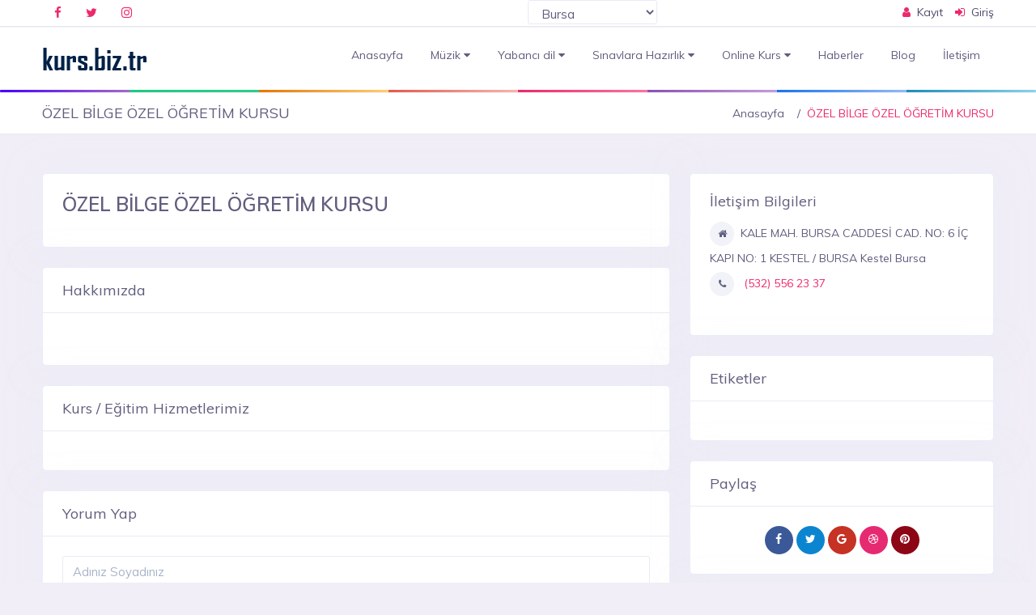

--- FILE ---
content_type: text/html
request_url: https://www.kurs.biz.tr/kurs/ozel-bilge-ozel-ogretim-kursu
body_size: 24928
content:
<!doctype html>
<html lang="zxx" dir="ltr">
	<head>
		<meta charset="UTF-8">
		<meta name='viewport' content='width=device-width, initial-scale=1.0, user-scalable=0'>
		<meta http-equiv="X-UA-Compatible" content="IE=edge">
		<meta name="msapplication-TileColor" content="#0f75ff">
		<meta name="theme-color" content="#2ddcd3">
		<meta name="apple-mobile-web-app-status-bar-style" content="black-translucent"/>
		<meta name="apple-mobile-web-app-capable" content="yes">
		<meta name="mobile-web-app-capable" content="yes">
		<meta name="HandheldFriendly" content="True">
		<meta name="MobileOptimized" content="320">

		<link rel="apple-touch-icon" sizes="180x180" href="/upload/favicons/apple-touch-icon.png">
		<link rel="icon" type="image/png" sizes="32x32" href="/upload/favicons/favicon-32x32.png">
		<link rel="icon" type="image/png" sizes="16x16" href="/upload/favicons/favicon-16x16.png">
		<link rel="manifest" href="/upload/favicons/site.webmanifest">
		<link rel="mask-icon" href="/upload/favicons/safari-pinned-tab.svg" color="#5bbad5">
		<link rel="shortcut icon" href="/upload/favicons/favicon.ico">
		<meta name="msapplication-TileColor" content="#2b5797">
		<meta name="msapplication-config" content="/upload/favicons/browserconfig.xml">
		<meta name="theme-color" content="#ffffff">

		<title></title>
		<meta name="keywords" content=""/>
		<meta name="description" content=""/>

		<!-- Bootstrap Css -->
		<link href="/assets/plugins/bootstrap-4.1.3/css/bootstrap.min.css" rel="stylesheet" />

		<!-- Dashboard Css -->
		<link href="/assets/css/dashboard.css" rel="stylesheet" />

		<!-- Font-awesome  Css -->
		<link rel="stylesheet" href="/assets/fonts/fonts/font-awesome.min.css">

		<!--Horizontal Menu-->
		<link href="/assets/plugins/Horizontal2/Horizontal-menu/dropdown-effects/fade-down.css" rel="stylesheet" />
		<link href="/assets/plugins/Horizontal2/Horizontal-menu/horizontal.css" rel="stylesheet" />
		<link href="/assets/plugins/Horizontal2/Horizontal-menu/color-skins/color.css" rel="stylesheet" />

		<!--Select2 Plugin -->
		<link href="/assets/plugins/select2/select2.min.css" rel="stylesheet" />

		<!-- Cookie css -->
		<link href="/assets/plugins/cookie/cookie.css" rel="stylesheet">

		<!-- Owl Theme css-->
		<link href="/assets/plugins/owl-carousel/owl.carousel.css" rel="stylesheet" />

		<!-- Custom scroll bar css-->
		<link href="/assets/plugins/scroll-bar/jquery.mCustomScrollbar.css" rel="stylesheet" />

		<!--Font icons-->
		<link href="/assets/plugins/iconfonts/plugin.css" rel="stylesheet">
		<link href="/assets/plugins/iconfonts/icons.css" rel="stylesheet">
		
		<!-- COLOR-SKINS -->
		<link id="theme" rel="stylesheet" type="text/css" media="all" href="/assets/webslidemenu/color-skins/color10.css" />
		<link rel="stylesheet" href="/assets/webslidemenu/demo.css"/>

		<meta property="og:url" content="https://www.kurs.biz.tr/kurs/ozel-bilge-ozel-ogretim-kursu" />
		<meta property="og:type" content="Website" />
		<meta property="og:title" content="" />
		<meta property="og:description" content="" />
		
		<meta property="og:image" content="https://www.kurs.biz.tr/upload/og/0.jpg" />
		

        <meta name="twitter:card" content="summary_large_image" />
        <meta name="twitter:site" content="@" />
        <meta name="twitter:title" content="" />
        <meta name="twitter:description" content="" />
        <meta name="twitter:creator" content="@" />
		
        <meta name="twitter:image:src" content="https://www.kurs.biz.tr/upload/og/0.jpg" />
		
        <meta name="twitter:url" content="https://www.kurs.biz.tr/kurs/ozel-bilge-ozel-ogretim-kursu" />
        <meta name="twitter:domain" content="https://www.kurs.biz.tr" />
		
		<meta name="yandex-verification" content="416e06d0fd9aad7c" />
		<script async src="https://www.googletagmanager.com/gtag/js?id=UA-136347337-46"></script>
		<script>
			window.dataLayer = window.dataLayer || [];
			function gtag(){dataLayer.push(arguments);}
			gtag('js', new Date());

			gtag('config', 'UA-136347337-46');
		</script>
	</head>
	<body>
	
		<!--Topbar-->
		<div class="header-main header-main-banner">
			
			<div class="top-bar">
				<div class="container">
					<div class="row">
						<div class="col-xl-6 col-lg-6 col-sm-4 col-4">
							<div class="top-bar-left d-flex">
								<div class="clearfix">
									<ul class="socials">
										<li>
											<a class="social-icon text-dark" href="https://www.facebook.com/kursbiztr" target="_blank"><i class="fa fa-facebook"></i></a>
										</li>
										<li>
											<a class="social-icon text-dark" href="https://www.twitter.com/kursbiztr" target="_blank"><i class="fa fa-twitter"></i></a>
										</li>
										<li>
											<a class="social-icon text-dark" href="https://www.instagram.com/kursbiztr" target="_blank"><i class="fa fa-instagram"></i></a>
										</li>
									</ul>
								</div>
								<div class="clearfix">
									<ul class="contact border-left">
										<li class="mr-5 d-lg-none">
											<a href="#" class="callnumber text-dark"><span><i class="fa fa-phone mr-1"></i>: +90 312 334 91 25</span></a>
										</li>
									</ul>
								</div>
							</div>
						</div>
						<div class="col-xl-3 col-lg-3 col-sm-4 col-4">
							<div class="top-bar-left d-flex">
								<div class="clearfix">
									<form method="post" action="?" id="form1">
									
									<select name="sehir_sec" class="input-sm form-control inline v-middle" onchange="form1.submit();">
										<option value="">Şehir Seç</option>
										
										<option  value="adana">Adana</option>
										
										<option  value="adiyaman">Adıyaman</option>
										
										<option  value="afyonkarahisar">Afyonkarahisar</option>
										
										<option  value="agri">Ağrı</option>
										
										<option  value="aksaray">Aksaray</option>
										
										<option  value="amasya">Amasya</option>
										
										<option  value="ankara">Ankara</option>
										
										<option  value="antalya">Antalya</option>
										
										<option  value="ardahan">Ardahan</option>
										
										<option  value="artvin">Artvin</option>
										
										<option  value="aydin">Aydın</option>
										
										<option  value="balikesir">Balıkesir</option>
										
										<option  value="bartin">Bartın</option>
										
										<option  value="batman">Batman</option>
										
										<option  value="bayburt">Bayburt</option>
										
										<option  value="bilecik">Bilecik</option>
										
										<option  value="bingol">Bingöl</option>
										
										<option  value="bitlis">Bitlis</option>
										
										<option  value="bolu">Bolu</option>
										
										<option  value="burdur">Burdur</option>
										
										<option Selected value="bursa">Bursa</option>
										
										<option  value="canakkale">Çanakkale</option>
										
										<option  value="cankiri">Çankırı</option>
										
										<option  value="corum">Çorum</option>
										
										<option  value="denizli">Denizli</option>
										
										<option  value="diyarbakir">Diyarbakır</option>
										
										<option  value="duzce">Düzce</option>
										
										<option  value="edirne">Edirne</option>
										
										<option  value="elazig">Elazığ</option>
										
										<option  value="erzincan">Erzincan</option>
										
										<option  value="erzurum">Erzurum</option>
										
										<option  value="eskisehir">Eskişehir</option>
										
										<option  value="gaziantep">Gaziantep</option>
										
										<option  value="giresun">Giresun</option>
										
										<option  value="gumushane">Gümüşhane</option>
										
										<option  value="hakkari">Hakkari</option>
										
										<option  value="hatay">Hatay</option>
										
										<option  value="igdir">Iğdır</option>
										
										<option  value="isparta">Isparta</option>
										
										<option  value="istanbul">İstanbul</option>
										
										<option  value="izmir">İzmir</option>
										
										<option  value="kahramanmaras">Kahramanmaraş</option>
										
										<option  value="karabuk">Karabük</option>
										
										<option  value="karaman">Karaman</option>
										
										<option  value="kars">Kars</option>
										
										<option  value="kastamonu">Kastamonu</option>
										
										<option  value="kayseri">Kayseri</option>
										
										<option  value="kilis">Kilis</option>
										
										<option  value="kirikkale">Kırıkkale</option>
										
										<option  value="kirklareli">Kırklareli</option>
										
										<option  value="kirsehir">Kırşehir</option>
										
										<option  value="kocaeli">Kocaeli</option>
										
										<option  value="konya">Konya</option>
										
										<option  value="kutahya">Kütahya</option>
										
										<option  value="malatya">Malatya</option>
										
										<option  value="manisa">Manisa</option>
										
										<option  value="mardin">Mardin</option>
										
										<option  value="mersin">Mersin</option>
										
										<option  value="mugla">Muğla</option>
										
										<option  value="mus">Muş</option>
										
										<option  value="nevsehir">Nevşehir</option>
										
										<option  value="nigde">Niğde</option>
										
										<option  value="ordu">Ordu</option>
										
										<option  value="osmaniye">Osmaniye</option>
										
										<option  value="rize">Rize</option>
										
										<option  value="sakarya">Sakarya</option>
										
										<option  value="samsun">Samsun</option>
										
										<option  value="sanliurfa">Şanlıurfa</option>
										
										<option  value="siirt">Siirt</option>
										
										<option  value="sinop">Sinop</option>
										
										<option  value="sirnak">Şırnak</option>
										
										<option  value="sivas">Sivas</option>
										
										<option  value="tekirdag">Tekirdağ</option>
										
										<option  value="tokat">Tokat</option>
										
										<option  value="trabzon">Trabzon</option>
										
										<option  value="tunceli">Tunceli</option>
										
										<option  value="usak">Uşak</option>
										
										<option  value="van">Van</option>
										
										<option  value="yalova">Yalova</option>
										
										<option  value="yozgat">Yozgat</option>
										
										<option  value="zonguldak">Zonguldak</option>
										
									</select>
									
									</form>
								</div>
							</div>
						</div>

						<div class="col-xl-3 col-lg-3 col-sm-4 col-4">
							<div class="top-bar-right">
								<ul class="custom">
									
									<li>
										<a href="/kayit-ol" class="text-dark"><i class="fa fa-user mr-1"></i> <span>Kayıt</span></a>
									</li>
									<li>
										<a href="/giris" class="text-dark"><i class="fa fa-sign-in mr-1"></i> <span>Giriş</span></a>
									</li>
									
								</ul>
							</div>
						</div>
					</div>
				</div>
			</div>
		</div>
		<!-- Mobile Header -->
		<div class="horizontal-header clearfix ">
			<div class="container">
				<a id="horizontal-navtoggle" class="animated-arrow"><span></span></a>
				<span class="smllogo"><img src="/upload/logo/logo.png" width="120" alt=" Logo"/></span>
				<a href="tel:" class="callusbtn"><i class="fa fa-phone" aria-hidden="true"></i></a>
			</div>
		</div>
		<!-- /Mobile Header -->
		
		<div id="sticky-wrapper" class="sticky-wrapper h-100 relative banners" style="top:34px">
			<div class="horizontal-main clearfix ">
				<div class="horizontal-mainwrapper container clearfix ">
					<div class="desktoplogo">
						<a href="/"><img src="/upload/logo/logo.png" alt=" Logo"></a>
					</div>
					<div class="desktoplogo-1">
						<a href="/"><img src="/upload/logo/logo.png" alt=" Logo"></a>
					</div>
					<!--Nav-->
					<nav class="horizontalMenu clearfix d-md-flex">
						<ul class="horizontalMenu-list">
									<li aria-haspopup="true" ><a href="/">Anasayfa</a></li>
							
									<li aria-haspopup="true"><a href="/muzik">Müzik <span class="fa fa-caret-down m-0"></span></a>
										<ul class="sub-menu">
								
											<li aria-haspopup="true"><a href="/listele/gitar">Gitar </a></li>

								
											<li aria-haspopup="true"><a href="/listele/keman">Keman </a></li>

								
										</ul>
									</li>
								
									<li aria-haspopup="true"><a href="/yabanci-dil">Yabancı dil <span class="fa fa-caret-down m-0"></span></a>
										<ul class="sub-menu">
								
											<li aria-haspopup="true"><a href="/listele/ingilizce">İngilizce </a></li>

								
										</ul>
									</li>
								
									<li aria-haspopup="true"><a href="/sinavlara-hazirlik">Sınavlara Hazırlık <span class="fa fa-caret-down m-0"></span></a>
										<ul class="sub-menu">
								
											<li aria-haspopup="true"><a href="/listele/kpss">KPSS </a></li>

								
											<li aria-haspopup="true"><a href="/listele/lgs">LGS </a></li>

								
											<li aria-haspopup="true"><a href="/listele/tesol">TESOL </a></li>

								
											<li aria-haspopup="true"><a href="/listele/yds">YDS </a></li>

								
										</ul>
									</li>
								
									<li aria-haspopup="true"><a href="/online-kurs">Online Kurs <span class="fa fa-caret-down m-0"></span></a>
										<ul class="sub-menu">
								
											<li aria-haspopup="true"><a href="/ilkogretim-online-kurs">İlköğretim Online </a></li>

								
											<li aria-haspopup="true"><a href="/ortaogretim-online">Ortaöğretim Online </a></li>

								
											<li aria-haspopup="true"><a href="/lise-online">Lise Online </a></li>

								
											<li aria-haspopup="true"><a href="/ales-online-kurs">ALES Online </a></li>

								
											<li aria-haspopup="true"><a href="/kpss-online-kurs">KPSS Online </a></li>

								
											<li aria-haspopup="true"><a href="/dgs-online-kurs">DGS Online </a></li>

								
										</ul>
									</li>
								
									<li aria-haspopup="true" ><a href="/haberler">Haberler </a></li>

							
									<li aria-haspopup="true" ><a href="/blog">Blog </a></li>

							
									<li aria-haspopup="true" ><a href="/iletisim">İletişim </a></li>

							
						</ul>
					</nav>
					<!--Nav-->
				</div>
			</div>
		</div>
		<!--Breadcrumb-->
		<div class="bg-white border-bottom" style="margin-top:35px">
			<div class="container">
				<div class="page-header">
					<h2 class="page-title">ÖZEL BİLGE ÖZEL ÖĞRETİM KURSU</h2>
					<ol class="breadcrumb">
						<li class="breadcrumb-item"><a href="/">Anasayfa</a></li>
						<li class="breadcrumb-item active" aria-current="page">ÖZEL BİLGE ÖZEL ÖĞRETİM KURSU</li>
					</ol>
				</div>
			</div>
		</div>
		<!--/Breadcrumb-->

		<!--Add listing-->
		<section class="sptb">
			<div class="container">
				<div class="row">
					<div class="col-xl-8 col-lg-8 col-md-12">

						<!--Add Description-->
						<div class="card overflow-hidden">
							<div class="card-body">
								<div class="item-det mb-4">
									<h1 class="">ÖZEL BİLGE ÖZEL ÖĞRETİM KURSU</h1>

								</div>
								
							</div>
						</div>
						<div class="card">
							<div class="card-header">
								<h3 class="card-title">Hakkımızda</h3>
							</div>
							<div class="card-body">
								<div class="mb-4">
									
								</div>
							</div>
						</div>
						
						<div class="card">
							<div class="card-header">
								<h3 class="card-title">Kurs / Eğitim Hizmetlerimiz</h3>
							</div>
							<div class="card-body">
											
											
							</div>

						</div>						
						<!--/Add Description-->
						

						<div class="card mb-lg-0">
							<div class="card-header">
								<h3 class="card-title">Yorum Yap</h3>
							</div>
							<div class="card-body">
								<form method="post" action="?">
									<input type="hidden" name="yy" value="4581">
									<div class="form-group">
										<input type="text" class="form-control" id="name1" name="adi_soyadi" placeholder="Adınız Soyadınız">
									</div>
									<div class="form-group">
										<input type="email" class="form-control" id="email" name="eposta" placeholder="E-posta Adresiniz">
									</div>
									<div class="form-group">
										<textarea class="form-control" name="yorum" rows="6" placeholder="Yorumunuz"></textarea>
									</div>
									<input type="submit" class="btn btn-primary" value="Gönder">
								</form>
							</div>
						</div>
					</div>

					<!--Right Side Content-->
					<div class="col-xl-4 col-lg-4 col-md-12">
						<div class="card">
							<div class="card-body item-user">
								<h4 class="mb-4">İletişim Bilgileri</h4>
								<div>
									<h6><span class="font-weight-semibold"><i class="fa fa-home mr-2 mb-2"></i></span>KALE MAH. BURSA CADDESİ CAD. NO: 6 İÇ KAPI NO: 1 KESTEL / BURSA Kestel Bursa</h6>
									<h6><span class="font-weight-semibold"><i class="fa fa-phone mr-2  mb-2"></i></span><a href="tel:(532) 556 23 37" class="text-primary" rel="nofollow noopener"> (532) 556 23 37</a></h6>
								</div>
								<div class=" item-user-icons mt-4">
									
								</div>
							</div>
						</div>
						<div class="card">
							<div class="card-header">
								<h3 class="card-title">Etiketler</h3>
							</div>
							<div class="card-body product-filter-desc">
								<div class="product-tags clearfix">
								
								</div>
							</div>
						</div>
						<div class="card">
							<div class="card-header">
								<h3 class="card-title">Paylaş</h3>
							</div>
							<div class="card-body product-filter-desc">
								<div class="product-filter-icons text-center">
									<a href="#" class="facebook-bg"><i class="fa fa-facebook"></i></a>
									<a href="#" class="twitter-bg"><i class="fa fa-twitter"></i></a>
									<a href="#" class="google-bg"><i class="fa fa-google"></i></a>
									<a href="#" class="dribbble-bg"><i class="fa fa-dribbble"></i></a>
									<a href="#" class="pinterest-bg"><i class="fa fa-pinterest"></i></a>
								</div>
							</div>
						</div>
						<div class="card">
							<div class="card-header">
								<h3 class="card-title">Haritada Yerimiz</h3>
							</div>
							<div class="card-body">
								<div class="map-header">
									<div class="map-header-layer" id="map2"></div>
									<a href="https://www.google.com/maps/search//@" target="_blank">Yol Tarifi Al</a>
								</div>
							</div>
						</div>

					</div>
					<!--Right Side Content-->
				</div>
			</div>
		</section>
		<!--/Add listing-->
		<!--Footer Section-->
		<section>
			<footer class="bg-dark-purple text-white">
				<div class="footer-main">
					<div class="container">
						<div class="row">
							<div class="col-lg-3 col-md-12">
								<h6>Kurs.Biz.TR</h6>
								<hr class="deep-purple  accent-2 mb-4 mt-0 d-inline-block mx-auto">
								<p>Eğitim ile ilgili pek çok cevap bulabileceğiniz bir platform</p>
							</div>
							<div class="col-lg-2 col-md-12">
								<h6>Hızlı Menü</h6>
								<hr class="deep-purple text-primary accent-2 mb-4 mt-0 d-inline-block mx-auto">
								<ul class="list-unstyled mb-0">
									<li><a href="/">Anasayfa</a></li>
									<li><a href="/iletisim">İletişim</a></li>
								</ul>
							</div>
							
							<div class="col-lg-3 col-md-12">
								<h6>İletişim</h6>
								<hr class="deep-purple  text-primary accent-2 mb-4 mt-0 d-inline-block mx-auto">
								<ul class="list-unstyled mb-0">
									<li>
										<a href="#"><i class="fa fa-home mr-3 text-primary"></i> Yenimahalle ANKARA</a>
									</li>
									<li>
										<a href="#"><i class="fa fa-envelope mr-3 text-primary"></i> destek@kurs.biz.tr</a>
									</li>
								</ul>
								<ul class="list-unstyled list-inline mt-3">
									<li class="list-inline-item">
									  <a class="btn-floating btn-sm rgba-white-slight mx-1 waves-effect waves-light">
										<i class="fa fa-facebook bg-facebook"></i>
									  </a>
									</li>
									<li class="list-inline-item">
									  <a class="btn-floating btn-sm rgba-white-slight mx-1 waves-effect waves-light">
										<i class="fa fa-twitter bg-info"></i>
									  </a>
									</li>
									<li class="list-inline-item">
									  <a class="btn-floating btn-sm rgba-white-slight mx-1 waves-effect waves-light">
										<i class="fa fa-google-plus bg-danger"></i>
									  </a>
									</li>
									<li class="list-inline-item">
									  <a class="btn-floating btn-sm rgba-white-slight mx-1 waves-effect waves-light">
										<i class="fa fa-linkedin bg-linkedin"></i>
									  </a>
									</li>
								</ul>
							</div>
							<div class="col-lg-4 col-md-12">
								<h6>Bültene Abone Ol</h6>
								<hr class="deep-purple  text-primary accent-2 mb-4 mt-0 d-inline-block mx-auto">
								<div class="clearfix"></div>
								<div class="input-group w-70"> 
									<input type="text" class="form-control br-tl-7 br-bl-7 " placeholder="E-posta">
									<div class="input-group-append "> 
										<button type="button" class="btn btn-primary br-tr-7 br-br-7"> Gönder </button> 
									</div> 
								</div>

							</div>
						</div>
					</div>
				</div>
				<div class="bg-dark-purple text-white p-0">
					<div class="container">
						<div class="row d-flex">
							<div class="col-lg-12 col-sm-12 mt-3 mb-3 text-center ">
								Copyright © 2026 <a href="#" class="fs-14 text-primary">Kurs.Biz.TR</a>. Designed by <a href="https://www.itimad.com/ankara-web-tasarim" target="_blank" class="fs-14 text-primary">Ankara Web Tasarım</a> All rights reserved. kurum-4581
							</div>
						</div>
					</div>
				</div>
			</footer>
		</section>
		<!--Footer Section-->

		<!-- Back to top -->
		<a href="#top" id="back-to-top" ><i class="fa fa-rocket"></i></a>

		<!-- JQuery js-->
		<script src="/assets/js/vendors/jquery-3.2.1.min.js"></script>

		<!-- Bootstrap js -->
		<script src="/assets/plugins/bootstrap-4.1.3/popper.min.js"></script>
		<script src="/assets/plugins/bootstrap-4.1.3/js/bootstrap.min.js"></script>

		<!--JQuery Sparkline Js-->
		<script src="/assets/js/vendors/jquery.sparkline.min.js"></script>

		<!-- Circle Progress Js-->
		<script src="/assets/js/vendors/circle-progress.min.js"></script>

		<!-- Star Rating Js-->
		<script src="/assets/plugins/rating/jquery.rating-stars.js"></script>

		<!--Owl Carousel js -->
		<script src="/assets/plugins/owl-carousel/owl.carousel.js"></script>

		<!--Horizontal Menu-->
		<script src="/assets/plugins/Horizontal2/Horizontal-menu/horizontal.js"></script>

		<!--Counters -->
		<script src="/assets/plugins/counters/counterup.min.js"></script>
		<script src="/assets/plugins/counters/waypoints.min.js"></script>

		<!--JQuery TouchSwipe js-->
		<script src="/assets/js/jquery.touchSwipe.min.js"></script>

		<!--Select2 js -->
		<script src="/assets/plugins/select2/select2.full.min.js"></script>
		<script src="/assets/js/select2.js"></script>

		<!-- Cookie js -->
		<script src="/assets/plugins/cookie/jquery.ihavecookies.js"></script>
		<script src="/assets/plugins/cookie/cookie.js"></script>
		
		<!-- Count Down-->
		<script src="/assets/plugins/count-down/jquery.lwtCountdown-1.0.js"></script>

		<!-- Ion.RangeSlider -->
		<script src="/assets/plugins/jquery-uislider/jquery-ui.js"></script>

		<!-- Custom scroll bar Js-->
		<script src="/assets/plugins/scroll-bar/jquery.mCustomScrollbar.concat.min.js"></script>
		
		<!-- sticky Js-->
		<script src="/assets//js/sticky.js"></script>
		
		<!-- switcher -->
		<script src="/assets/switcher/js/switcher.js"></script>

		<!-- Swipe Js-->
		<script src="/assets/js/swipe.js"></script>
		
		<!-- Cover-image Js-->
		<script src="/assets/js/cover-image.js"></script>

		<!-- Showmore Js-->
		<script src="/assets/js/jquery.showmore.js"></script>
		<script src="/assets/js/showmore.js"></script>

		<!-- Custom Js-->
		<script src="/assets/js/custom.js"></script>
	</body>
</html>

--- FILE ---
content_type: text/css
request_url: https://www.kurs.biz.tr/assets/css/dashboard.css
body_size: 447156
content:
@charset "UTF-8";
/**
* Claylist Version:V.1
* Author: sprukosoft
* Author URL: https://themeforest.net/user/sprukosoft
* Copyright 2018 Spruko Technologies Private Limited
* Licensed under ThemeForest License

//---------- TABLE OF CONTENTS ----------//
	* Bootstrap Framework
	* Social-box
	* Todo List
	* Checkbox style
	* Chat Activity
	* Widgets Styles
	* Weather Report
	* CountDown
	* Masthead
	* Tables
	* Forms
	* Drop Downs
	* Global Loader
	* Custom control
	* Navigation
	* Card
	* Accordion
	* Email services
	* Border Radius Styles
	* Range slider
	* Navigation styles
	* Tooptip &popover
	* Alerts-colors
	* Pricing tables
	* Pricing Styles
	* Typography
	* Charts styles
	* Media object
	* Breadcrumb
	* Accordion
	* Alerts
	* List Of Dropdwons
	* Labels
	* Badges
	* Jumbotron
	* Progress
	* Lists
	* Modal
	* Tooltip & Popover
	* Carousel
	* Alignments
	* Alignments & values
	* Headers
	* Background colors
	* Navigation Styles
	* Responsive Styles
	* Alerts
	* Panel
	* Thumbnails
	* Widget Styles
	* Default Card Values
	* Avatars
	* Progress sizes
	* Email
	* Icon List & Widget Styles
	* Multiple Widgets Styles
	* Tags
	* Highlight Styles
	* Custom Range
	* Select Group
	* Custom Switch
	* Image Check
	* Color Input Color
	* Time line
	* Jvectormap
	* Selectize
	* Gallery
	* Date Picker
	* Time-line
	* Back to Top
	* Chat
	* Tabs
	* Ribbon
	* ItemCards & Features
	* Rating Stars
	* Message
	* More Widgets Css
	* Inbox Message Style
	* Video
	* Responsive
	* More Style Css
*/

@import url('https://fonts.googleapis.com/css?family=Muli:400,600,700');
@import url('https://fonts.googleapis.com/css?family=Maven+Pro:400,500,700');

@import url("color.css");
@import url("components.css");
@import url("loaders.css");
@import url("flags.css");
@import url("components-cols.css");
@import url("buttons.css");
@import url("feather.css");

/*-------- Bootstrap Framework -------*/

:root {
	  --white: #fff;
	  --gray: #868e96;
	  --gray-dark: #858d97;
	  --black: #000000;
	  --azure: #00d6e6;
	  --lime: #63e600;
	  --lightpink-red: #ff7088;
	  --lightgreen: #26eda2;
	  --blue:#4049ec;
	  --indigo: #6574cd;
	  --purple: #604dd8;
	  --pink: #ff2b88;
	  --red: #ff382b;
	  --orange: #e67605;
	  --yellow:  #ffa22b;
	  --green: #00e682;
	  --teal: #05e6e6;
	  --cyan:  #17a2b8;
	  --primary:#6963ff;
	  --secondary: #f6f7fb;
	  --success: #00e682;
	  --info: #00d6e6;
	  --warning:  #ffa22b;
	  --danger: #ff382b;
	  --light: #f8f9fa;
	  --dark: #343a40;
	  --breakpoint-xs: 0;
	  --breakpoint-sm: 576px;
	  --breakpoint-md: 768px;
	  --breakpoint-lg: 992px;
	  --breakpoint-xl: 1280px;
	  --font-family-sans-serif: -apple-system, BlinkMacSystemFont, "Segoe UI", Roboto, "Helvetica Neue", Arial, sans-serif, "Apple Color Emoji", "Segoe UI Emoji", "Segoe UI Symbol";
	  --font-family-monospace: Monaco, Consolas, "Liberation Mono", "Courier New", monospace;
}

*, *::before, *::after {
	box-sizing: border-box;
}
html {
	line-height: 1.15;
	-webkit-text-size-adjust: 100%;
	-ms-text-size-adjust: 100%;
	-ms-overflow-style: scrollbar;
	-webkit-tap-highlight-color: transparent;
}
@-ms-viewport {
	width: device-width;
}
article, aside, dialog, figcaption, figure, footer, header, hgroup, main, nav, section {
	display: block;
}
.secondlevel ul{
	background:none !important;
	margin-left: 5px !important;
	margin-right: 5px !important;
}
body {
	margin: 0;
	font-size: 14px;
	font-weight: 400;
	line-height: 1.5;
	color: #605e7e;
	text-align: left;
	background-color: #f1eef7;
	font-family: 'Muli', sans-serif;
}
[tabindex="-1"]:focus {
	outline: 0 !important;
}
hr {
	box-sizing: content-box;
	height: 0;
	overflow: visible;
}
h1, h2, h3, h4, h5, h6 {
	margin-top: 0;
	margin-bottom: 0.66em;
}
p {
	margin-top: 0;
	margin-bottom: 1rem;
}
abbr[title], abbr[data-original-title] {
	text-decoration: underline;
	-webkit-text-decoration: underline dotted;
	text-decoration: underline dotted;
	cursor: help;
	border-bottom: 0;
}
address {
	margin-bottom: 1rem;
	font-style: normal;
	line-height: inherit;
}
ol, ul, dl {
	margin-top: 0;
	margin-bottom: 1rem;
}
ol ol, ul ul, ol ul, ul ol {
	margin-bottom: 0;
}
dt {
	font-weight: 700;
}
dd {
	margin-bottom: .5rem;
	margin-left: 0;
}
blockquote {
	margin: 0 0 1rem;
}
dfn {
	font-style: italic;
}
b, strong {
	font-weight: bolder;
}
small {
	font-size: 80%;
}
sub, sup {
	position: relative;
	font-size: 75%;
	line-height: 0;
	vertical-align: baseline;
}
sub {
	bottom: -.25em;
}
sup {
	top: -.5em;
}
a {
	color: #605e7e;
	text-decoration: none;
	background-color: transparent;
	-webkit-text-decoration-skip: objects;
}
a:hover {
	color: #ec296b;
	text-decoration: underline;
}
a:not([href]):not([tabindex]) {
	color: inherit;
	text-decoration: none;
}
a:not([href]):not([tabindex]):hover, a:not([href]):not([tabindex]):focus {
	color: inherit;
	text-decoration: none;
}
a:not([href]):not([tabindex]):focus {
	outline: 0;
}
pre, code, kbd, samp {
	font-family: monospace, monospace;
	font-size: 1em;
}
pre {
	margin-top: 0;
	margin-bottom: 1rem;
	overflow: auto;
	-ms-overflow-style: scrollbar;
}
figure {
	margin: 0 0 1rem;
}
img {
	vertical-align: middle;
	border-style: none;
}
svg:not(:root) {
	overflow: hidden;
}
caption {
	padding-top: 0.75rem;
	padding-bottom: 0.75rem;
	color: #505662;
	text-align: left;
	caption-side: bottom;
}
th {
	text-align: inherit;
}
label {
	display: inline-block;
	margin-bottom: 0.5rem;
}
button {
	border-radius: 0;
}
button:focus {
	outline: 1px dotted;
	outline: 5px auto -webkit-focus-ring-color;
}
input, button, select, optgroup, textarea {
	margin: 0;
	font-family: inherit;
	font-size: inherit;
	line-height: inherit;
}
button, input {
	overflow: visible;
}
button, select {
	text-transform: none;
}
button, html [type="button"], [type="reset"], [type="submit"] {
	-webkit-appearance: button;
}
button::-moz-focus-inner, [type="button"]::-moz-focus-inner, [type="reset"]::-moz-focus-inner, [type="submit"]::-moz-focus-inner {
	padding: 0;
	border-style: none;
}
input[type="radio"], input[type="checkbox"] {
	box-sizing: border-box;
	padding: 0;
}
input[type="date"], input[type="time"], input[type="datetime-local"], input[type="month"] {
	-webkit-appearance: listbox;
}
textarea {
	overflow: auto;
	resize: vertical;
}
fieldset {
	min-width: 0;
	padding: 0;
	margin: 0;
	border: 0;
}
legend {
	display: block;
	width: 100%;
	max-width: 100%;
	padding: 0;
	margin-bottom: .5rem;
	font-size: 1.5rem;
	line-height: inherit;
	color: inherit;
	white-space: normal;
}
progress {
	vertical-align: baseline;
}
[type="number"]::-webkit-inner-spin-button, [type="number"]::-webkit-outer-spin-button {
	height: auto;
}
[type="search"] {
	outline-offset: -2px;
	-webkit-appearance: none;
}
[type="search"]::-webkit-search-cancel-button, [type="search"]::-webkit-search-decoration {
	-webkit-appearance: none;
}
::-webkit-file-upload-button {
	font: inherit;
	-webkit-appearance: button;
}
output {
	display: inline-block;
}
summary {
	display: list-item;
	cursor: pointer;
}
template {
	display: none;
}
[hidden] {
	display: none !important;
}
h1, h2, h3, h4, h5, h6, .h1, .h2, .h3, .h4, .h5, .h6 {
	margin-bottom: 0.66em;
	font-weight: 500;
	line-height: 1.1;
}
h1, .h1 {
	font-size: 1.5rem;
	font-weight: 600;
}
h2, .h2 {
	font-size: 1.5rem;
}
h3, .h3 {
	font-size: 1.5rem;
}
h4, .h4 {
	font-size: 1.125rem;
}
h5, .h5 {
	font-size: 1rem;
}
h6, .h6 {
	font-size: 0.875rem;
}
.br-100{
	border-radius:100% !important;
}
.br-7{
	border-radius:7px;
}
.br-tl-7{
	 border-top-left-radius:7px !important;
}
.br-tl-10{
	 border-top-left-radius:1rem !important;
}
.br-bl-7{
	border-bottom-left-radius:7px !important;
}
.br-bl-10{
	border-bottom-left-radius:1rem !important;
}
.br-tr-7{
	 border-top-right-radius:7px !important;
}
.br-tr-10{
	 border-top-right-radius:1rem !important;
}
.br-br-7{
	border-bottom-right-radius:7px !important;
}
.br-br-10{
	border-bottom-right-radius:1rem !important;
}
.br-tl-0{
	 border-top-left-radius:0px !important;
}
.br-bl-0{
	border-bottom-left-radius:0px !important;
}
.br-tr-0{
	 border-top-right-radius:0px !important;
}
.br-br-0{
	border-bottom-right-radius:0px !important;
}
.lead {
	font-size: 1.171875rem;
	font-weight: 300;
}
.display-1 {
	font-size: 10.5rem;
	font-weight: 400;
	line-height: 1.1;
}
.display-2 {
	font-size: 4rem;
	font-weight: 300;
	line-height: 1.1;
}
.display-3 {
	font-size: 3.5rem;
	font-weight: 300;
	line-height: 1.1;
}
.display-4 {
	font-size: 3rem;
	font-weight: 300;
	line-height: 1.1;
}
.display-5 {
	font-size: 2.4rem;
	font-weight: 300;
	line-height: 1.1;
}
.display-6 {
	font-size: 2.3rem;
	font-weight: 300;
	line-height: 1.1;
}
.top-0{
	top:0 !important;
}
hr {
	margin-top: 1rem;
	margin-bottom: 1rem;
	border: 0;
	border-top: 1px solid #e3e3e4;
}
small, .small {
	font-size: 87.5%;
	font-weight: 400;
}
mark, .mark {
	padding: 0.2em;
	background-color: #fcf8e3;
}
.list-unstyled {
	padding-left: 0;
	list-style: none;
}
.list-unstyled li {
	/*border-bottom: 1px solid #e8ebf3;*/
}
.list-inline {
	padding-left: 0;
	list-style: none;
}
.list-inline-item {
	display: inline-block;
}
.list-inline-item:not(:last-child) {
	margin-right: 0.5rem;
}
.initialism {
	font-size: 90%;
	
}
.blockquote {
	margin-bottom: 1rem;
	font-size: 1.171875rem;
}
.blockquote-footer {
	display: block;
	font-size: 80%;
	color: #868e96;
}
.blockquote-footer::before {
	content: "\2014 \00A0";
}
.img-fluid {
	max-width: 100%;
	height: auto;
}
.cover-image{
	background-size:cover !important;
	width: 100%;
	position: relative;
}
.img-thumbnail {
	padding: 0.25rem;
	background-color: #fff;
	border: 1px solid #e8ebf3;
	border-radius: 3px;
	max-width: 100%;
	height: auto;
}
.figure {
	display: inline-block;
}
.figure-img {
	margin-bottom: 0.5rem;
	line-height: 1;
}
.figure-caption {
	font-size: 90%;
	color: #868e96;
}
.fs-10 {
	font-size: 10px !important;
}
.fs-12 {
	font-size: 12px !important;
}
.fs-13 {
	font-size: 13px !important;
}
.fs-14 {
	font-size: 14px !important;
}
.fs-16 {
	font-size: 16px !important;
}
.fs-18 {
	font-size: 18px !important;
}
.fs-20 {
	font-size: 20px !important;
}
.fs-30 {
	font-size: 30px;
}
.fs-40 {
	font-size: 40px;
}
.fs-50 {
	font-size: 50px;
}
code, kbd, pre, samp {
	font-family: Monaco, Consolas, "Liberation Mono", "Courier New", monospace;
}
code {
	font-size: 85%;
	color: inherit;
	word-break: break-word;
}
a>code {
	color: inherit;
}
kbd {
	padding: 0.2rem 0.4rem;
	font-size: 85%;
	color: #fff;
	background-color: #343a40;
	border-radius: 3px;
}
kbd kbd {
	padding: 0;
	font-size: 100%;
	font-weight: 700;
}
pre {
	display: block;
	font-size: 85%;
	color: #a7b4c9;
}
pre code {
	font-size: inherit;
	color: inherit;
	word-break: normal;
}
.pre-scrollable {
	max-height: 340px;
	overflow-y: scroll;
}
.container {
	width: 100%;
	padding-right: 0.75rem;
	padding-left: 0.75rem;
	margin-right: auto;
	margin-left: auto;
}
@media (min-width: 576px) {
	.container {
		max-width: 540px;
	}
}
@media (min-width: 768px) {
	.container {
		max-width: 720px;
	}
}
@media (min-width: 992px) {
	.container {
		max-width: 960px;
	}
}
@media (min-width: 1280px) {
	.container {
		max-width: 1200px;
	}
}
.container-fluid {
	width: 100%;
	padding-right: 0.75rem;
	padding-left: 0.75rem;
	margin-right: auto;
	margin-left: auto;
}
.row {
	display: -ms-flexbox;
	display: flex;
	-ms-flex-wrap: wrap;
	flex-wrap: wrap;
	margin-right: -0.75rem;
	margin-left: -0.75rem;
}
.no-gutters {
	margin-right: 0;
	margin-left: 0;
}
.no-gutters>.col, .no-gutters>[class*="col-"] {
	padding-right: 0;
	padding-left: 0;
}
/*-------- Bootstrap Framework -------*/

/*------ Social-box -----*/

.social-box {
	min-height: 160px;
	margin-bottom: 20px;
	text-align: center;
	background: #fff;
	border-radius:8px;
	box-shadow:0 0 0 1px rgba(181, 201, 227, .12), 0 8px 16px 0 rgba(181, 201, 227, .24);
}
.social-box i {
	display: block;
	font-size: 40px;
	background: #e9ecef;
	line-height: 110px;
}
.social-box.facebook i {
	color: #fff;
	background: #5e5baa;
	border-radius:8px 8px 0 0;	
}
.social-box ul {
	list-style: none;
	display: inline-block;
	margin: 7px 0 0;
	padding: 10px;
	width: 100%;
}
.social-box ul li {
	color: #949CA0;
	font-size: 14px;
	font-weight: 700;
	padding: 0 10px 0 0;
	text-align: center;
	display: block;
	float: left;
	width: 50%;
	line-height: 2;
}
.social-box ul li strong {
	display: block;
	font-size: 17px;
	line-height: 1;
	color:#605e7e;
}
.social-box ul li span {
	font-size: 15px;
	font-weight: 500;
	color: #605e7e;
	
}
.social-box ul li:last-child {
	padding-left: 10px;
	padding-right: 0;
	text-align: center;
}
.social-box.twitter i {
	color: #fff;
	background: #00bcd4;
	border-radius:8px 8px 0 0;
}
.social-box.linkedin i {
	color: #fff;
	border-radius:8px 8px 0 0;	
}
.social-box.google-plus i {
	color: #fff;
	background: #ff3b2e;
	border-radius:8px 8px 0 0;	
}
.statistics-box.with-icon {
    position: relative;
    padding-left: 80px;
    text-align: right;
}
.statistics-box {
    padding-top: 14px;
    min-height: 80px;
    text-align: center;
}

.statistics-box.with-icon .ico.small {
    font-size: 50px;
}
.statistics-box.with-icon .ico {
    position: absolute;
    top: 8px;
    left: 0px;
    width: 80px;
    height: 80px;
    font-size: 70px;
    line-height: 80px;
    text-align: center;
}
.content-box h4{
	font-size:43px !important;
}
.counter{
    font-size:35px;
	margin-top: 10px; 
    margin-bottom: 10px;
}
/*------ Social-box -----*/

/*------ Todo List -----*/
.todo-item+.todo-item {
	margin-top: 8px;
}
 .todo-item .checkbox {
	margin-bottom: 6px;
}
.todo-item input:checked+span {
	text-decoration: line-through;
}
/*------ Todo List -----*/

/*------ Checkbox style -----*/
.checkbox {
	font-weight: normal;
	position: relative;
	display: block;
	line-height: 18px;
}
.checkbox span {
	padding-left: 15px;
}
.checkbox span:empty {
	float: left;
}
.checkbox span:before, .checkbox span:after {
	line-height: 18px;
	position: absolute;
}
.checkbox span:before {
	content: '';
	width: 16px;
	height: 16px;
	background-color: #f1eef7;
	border: 1px solid #e8ebf3;
	top: 1px;
	left: 0;
}
.checkbox span:after {
	top: 1px;
	left: 0;
	width: 16px;
	height: 16px;
	content: '\f00c';
	font-family: 'FontAwesome';
	font-size: 9px;
	text-align: center;
	color: #fff;
	line-height: 17px;
	display: none;
}
.checkbox input[type='checkbox'] {
	opacity: 0;
	margin: 0 5px 0 0;
}
.checkbox input[type='checkbox']:checked+span:after {
	display: block;
}
.checkbox input[type='checkbox'][disabled]+span, .checkbox input[type='checkbox'][disabled]+span:before, .checkbox input[type='checkbox'][disabled]+span:after {
	opacity: .75;
}
.checkbox-inline {
	display: inline-block;
}
.media .chat i{
	font-size:13px;
}
.media .chat a{
	font-size:13px;
}
.iconfont h2{
	font-size:45px;
	font-weight:600;
	margin-bottom:10px !important;
}
.iconfont h5{
	font-size:16px;
	font-weight:600;
}
.iconfont i{
	font-size:15px;	
}
.wx h1{
	font-size: 65px !important;
    margin-bottom: 15px;
    margin-top: 0px;
}
/*------ Checkbox style -----*/

/*------Chat Activity -----*/
.chat {
    list-style: none;
    background: none;
    margin: 0;
    padding: 0 0 0 ;
   
}
.chat li {
    padding: 15px;
    overflow: hidden;
    display: flex;
}
.chat .avatar {
    width: 40px;
    height: 40px;
    position: relative;
    display: block;
    z-index: 2;
    border-radius: 100%;
    -webkit-border-radius: 100%;
    -moz-border-radius: 100%;
    -ms-border-radius: 100%;
    background-color: rgba(255,255,255,0.9);
}
.chat .avatar img {
    width: 40px;
    height: 40px;
    border-radius: 100%;
    -webkit-border-radius: 100%;
    -moz-border-radius: 100%;
    -ms-border-radius: 100%;
    background-color: rgba(255,255,255,0.9);
    -webkit-touch-callout: none;
    -webkit-user-select: none;
    -moz-user-select: none;
    -ms-user-select: none;
}
.chat .day {
    position: relative;
    display: block;
    text-align: center;
    color: #c0c0c0;
    height: 20px;
	box-shadow: 0 0 0 1px rgba(243, 247, 253, .12), 0 8px 16px 0 rgba(243, 247, 253, .24);
	line-height: 38px;
    margin-top: 5px;
    margin-bottom: 20px;
    cursor: default;
    -webkit-touch-callout: none;
    -webkit-user-select: none;
    -moz-user-select: none;
    -ms-user-select: none;
}
/*------Chat Activity -----*/

/*------Widgets Styles -----*/
.other .msg {
    order: 1;
	border:1px solid #e8ebf3;
    border-top-left-radius: 0px;
    box-shadow: 0 0 0 1px rgba(243, 247, 253, .12), 0 8px 16px 0 rgba(243, 247, 253, .24);
}
.other:before {
    content: "";
    position: relative;
    top: 0px;
    right: 0px;
    left: 50px;
    width: 0px;
    height: 0px;
    border: 5px solid #e8ebf3;
    border-left-color: transparent;
    border-bottom-color: transparent;
}
.self {
    justify-content: flex-end;
    align-items: flex-end;
}
.self .msg {
    order: 1;
	border:1px solid #e8ebf3;
    border-bottom-right-radius: 0px;
    box-shadow: 0 0 0 1px rgba(243, 247, 253, .12), 0 8px 16px 0 rgba(243, 247, 253, .24);
}
.self .avatar {
    order: 2;
}
.self .avatar:after {
    content: "";
    position: relative;
    display: inline-block;
    bottom: -14px;
    right: 26px;
    width: 0px;
    height: 0px;
    border: 5px solid #e8ebf3;
    border-right-color: transparent;
    border-top-color: transparent;
   box-shadow: 0 0 0 1px rgba(243, 247, 253, .12), 0 8px 16px 0 rgba(243, 247, 253, .24);
}
.msg {
    background: white;
    min-width: 50px;
	margin: 0 10px;
    padding: 10px;
    border-radius: 2px;
    box-shadow: 0px 2px 0px rgba(0, 0, 0, 0.07);
}
.msg p {
    font-size: 13px;
    margin: 0 0 0.2rem 0;
    color: #313148;
}
.msg img {
    position: relative;
    display: block;
    width: 450px;
    border-radius: 5px;
    box-shadow: 0px 0px 3px #eee;
    transition: all .4s cubic-bezier(0.565, -0.260, 0.255, 1.410);
    cursor: default;
    -webkit-touch-callout: none;
    -webkit-user-select: none;
    -moz-user-select: none;
    -ms-user-select: none;
}
@media screen and (max-width: 800px) {
	.msg img {
		width: 300px;
	}
}
@media screen and (max-width: 550px) {
	.msg img {
		width: 200px;
	}
}
.msg time {
    font-size: 0.7rem;
    color: #a7b4c9;
    margin-top: 3px;
    float: right;
    cursor: default;
    -webkit-touch-callout: none;
    -webkit-user-select: none;
    -moz-user-select: none;
    -ms-user-select: none;
}
.msg time:before{
    content:"\f017";
    color: #a7b4c9;
    font-family: FontAwesome;
    display: inline-block;
    margin-right: 4px;
}
.social-title { 
   
    letter-spacing: 1px;
    text-shadow: none;
    color: #fff !important;
}
.socials  {
    display: flex;
}
.socials li{
    margin: 0px 12px;
	margin-right:15px;
}
.text-shadow1 {
    text-shadow: 0px 10px 10px rgba(39, 29, 96, 0.4);
}
.count { 
	font-size: 37px;
	margin-top: 10px;
	margin-bottom: 10px; 
}
.card .card-block {
    padding: 15px;
}
.user-card .card-block .user-image {
    position: relative;
    margin: 0 auto;
    display: inline-block;
    padding: 5px;
    width: 110px;
    height: 110px;
}
.card .card-block p {
    line-height: 1.4;
	margin-top:10px;
}
.user-card .card-block .activity-leval li {
    display: inline-block;
    width: 15%;
    height: 4px;
    margin: 0 3px;
    background-color: #e9ebf9;
}
.user-card .card-block .counter-block {
    color: #fff;
}
.user-card .card-block .user-social-link i {
    font-size: 30px;
}
.widget-user .widget-user-header {
    padding: 20px;
    height: 120px;
}
.widget-user .widget-user-username {
    margin-top: 0;
    margin-bottom: 5px;
    font-size: 25px;
    font-weight: 300;
    text-shadow: 0 1px 1px rgba(0,0,0,0.2);
    color:#fff;
}
.widget-user .widget-user-desc {
    margin-top: 0;
    color:#fff;
}
.widget-user .widget-user-image {
    position: absolute;
    top: 65px;
    left: 50%;
    margin-left: -45px;
}
.widget-user .widget-user-image>img {
    width: 90px;
    height: auto;
    border: 3px solid #fff;
}
.widget-user .user-wideget-footer {
    padding-top: 30px;
}
.user-wideget-footer {
    border-top-left-radius: 0;
    border-top-right-radius: 0;
    border-top: 1px solid #f4f4f4;
    padding: 10px;
    background-color: #fff;
}
.user-wideget .border-right {
    border-right: 1px solid #f4f4f4;
}
.description-block {
    display: block;
    margin: 10px 0;
    text-align: center;
}
.description-block>.description-header {
    margin: 0;
    padding: 0;
    font-weight: 600;
    font-size: 16px;
}
.description-block>.description-text {
    
	color: #605e7e;
}
.socailicons .fa {
    font-size: 70px;
    text-align: right;
    position: absolute;
    top: 13px;
    right: -5px;
    outline: none;
}
.socailicons  {
	color:#fff;
	text-shadow: 1px 1px 2px rgba(0, 0, 0, 0.5); 
}
.socailicons a { 
	text-decoration:none; 
}
.twitter1 {
	background-color:#00acee !important;
}
 .google-plus1 { 
	background-color:#dd4b39 !important;
}
 .facebook-like1 {
	background-color:#3b5998 !important; 
}
.pinterest1 {
	background-color:#bd081c !important;
}
.card-blog-overlay6 i {
    font-size: 3rem;
}
.card-counter2 i {
    font-size: 4.5em;
}
/*------Widgets Styles -----*/

/*------Weather Report-----*/
.weather-card {
	background: #fff;
	border-radius:7px;
	box-shadow: 0 0 0 1px rgba(181, 201, 227, .12), 0 8px 16px 0 rgba(181, 201, 227, .24);
	overflow: hidden;
}
.weather-card .top {
	position: relative;
	overflow: hidden;
	background: url("../images/photos/19.jpg") no-repeat;
	background-size: cover;
	background-position: center center;
	text-align: center;
}
.weather-card .top .weather-wrapper {
	padding: 15px;
	position: relative;
	z-index: 1;
}
.weather-card .top .weather-wrapper .mynav {
	height: 20px;
}
.weather-card .top .weather-wrapper .mynav .fa {
	color: #fff;
	font-size: 14px;
}
.weather-card .top .weather-wrapper .mynav .icon {
	display: inline-block;
	float: left;
}
.weather-card .top .weather-wrapper .mynav .icon1 {
	display: inline-block;
	float: right;
}
.weather-card .top .weather-wrapper .heading {
	margin-top: 20px;
	font-size: 15px;
	color: #fff;
}
.weather-card .top .weather-wrapper .location {
	margin-top: 20px;
	font-size: 18px;
	font-weight: 400;
	color: #fff;
}
.weather-card .top .weather-wrapper .temp {
	margin-top: 20px;
}
.weather-card .top .weather-wrapper .temp a {
	text-decoration: none;
	color: #fff;
}
.weather-card .top .weather-wrapper .temp a .temp-type {
  font-size: 50px;
}
.weather-card .top .weather-wrapper .temp .temp-value {
	display: inline-block;
	font-size: 50px;
	font-weight: 600;
	color: #fff;
}
.weather-card .top .weather-wrapper .temp .deg {
	display: inline-block;
	font-size: 22px;
	font-weight: 600;
	color: #fff;
	vertical-align: top;
	margin-top: 10px;
}
.weather-card .top:after {
	content: "";
	height: 100%;
	width: 100%;
	display: block;
	position: absolute;
	top: 0;
	left: 0;
	background: rgba(0, 0, 0, 0.5);
}
.weather-card .bottom {
	background: #fff;
}
.weather-card .bottom .weather-wrapper .forecast {
	overflow: hidden;
	margin: 0;
	font-size: 0;
	padding: 0;
}
.weather-card .bottom .weather-wrapper .forecast a {
	text-decoration: none;
	color: #000;
}
.weather-card .bottom .weather-wrapper .forecast .go-up {
	text-align: center;
	display: block;
	font-size: 18px;
	color: #605e7e;
	margin-bottom: 10px;
}
.weather-card .bottom .weather-wrapper .forecast li {
	display: block;
	font-size: 17px;
	font-weight: 400;
	color: #605e7e;
	line-height: 1em;
	margin-bottom: 20px;
}
.weather-card .bottom .weather-wrapper .forecast li .date {
	display: inline-block;
}
.weather-card .bottom .weather-wrapper .forecast li .condition {
	display: inline-block;
	vertical-align: middle;
	float: right;
	font-size: 16px;
}
.weather-card .bottom .weather-wrapper .forecast li .condition .temp {
	display: inline-block;
	font-size: 23px;
	font-weight: 400;
}
.weather-card .bottom .weather-wrapper .forecast li .condition .temp .deg {
	display: inline-block;
	font-size: 10px;
	font-weight: 600;
	margin-left: 3px;
	vertical-align: top;
}
.weather-card .bottom .weather-wrapper .forecast li .condition .temp .temp-type {
	font-size: 18px;
}
.weather-card .bottom .weather-wrapper .forecast li.active {
	color: #605e7e;
}
/*------Weather Report-----*/

/*------ CountDown -----*/
#count-down {
	margin: 3rem;
}
#count-down .clock-presenter {
	height: 80px;
	padding: 0px;
	text-align: center;
}
#count-down .clock-presenter .digit {
	margin-top: 20px;
	font-size: 3rem;
	line-height: 46px;
	height: 50px;
	padding:0 7px;
	display: inline-block;
	overflow: hidden;
	text-align: center;
	position: relative;
	cursor: default;
	color:#fff;
	background-size:cover;
	border-radius:3px;
}
#count-down .clock-presenter .note {
	position: relative;
	margin-bottom: 0px;
	cursor: default;
	font-size: 16px;
	opacity: 0.7;
}
@media (max-width: 992px) {
  #count-down .clock-presenter .digit {
    font-size: 42px;
  }
}
@media (max-width: 767px) {
  #count-down .clock-presenter {
    width: 50%;
    float: left;
  }
  #count-down .clock-presenter .digit {
    font-size: 36px;
  }
  #count-down .hours_dash {
    border-right: none;
  }
}
/*------ CountDown -----*/

/*------Masthead-----*/
.background{
    position:fixed;
    top:50%;
    left:50%;
    min-width:100%;
    min-height:100%;
    width:auto;
    height:auto;
    -webkit-transform:translateX(-50%) translateY(-50%);
    transform:translateX(-50%) translateY(-50%);
    z-index:0
}
.overlay{
    position:absolute;
    top:0;
    left:0;
    height:100%;
    width:100%;
    opacity:.7;
    z-index:1
}
.masthead{
    position:relative;
    overflow:hidden;
    padding-bottom:3rem;
    z-index:2
}
.masthead .masthead-bg{
    position:absolute;
    top:0;
    bottom:0;
    right:0;
    left:0;
    width:100%;
    min-height:35rem;
    height:100%;
}
.masthead .masthead-content h1{
    font-size:2rem
}
.masthead .masthead-content p{
    font-size:1rem
}
.masthead .masthead-content p strong{
    font-weight:700
}
.masthead .masthead-content .input-group-newsletter input{
    height:auto;
    font-size:1rem;
    padding:1rem
}
.masthead .masthead-content .input-group-newsletter button{
    font-size:.8rem;
    font-weight:700;
    
    letter-spacing:1px;
    padding:1rem
}
@media (min-width:1025px){
	.masthead .masthead-content{
        padding-left:7rem;
        padding-right:7rem
    }
}
@media (min-width:992px){
    .masthead{
        height:100%;
        min-height:0;
        width:40%;
        padding-bottom:0;
		float: right;
    }
    .masthead .masthead-bg{
        min-height:0;
        
    }
    
    .masthead .masthead-content h1{
        font-size:2.5rem
    }
    .masthead .masthead-content p{
        font-size:1rem
    }
	.sticky-wrapper {
		z-index: 100;
		position: absolute;
		left: 0;
		right: 0;
	}
	.sticky-wrapper.is-sticky .horizontal-main{
		background: #fff;
		box-shadow: 2px 3px 4.7px 0.3px rgba(0,0,0,0.24);
		height: 80px !important;
	}
	.sticky-wrapper.is-sticky .horizontal-main .ad-post{
		margin-top: -0.25rem !important;
	}
	.sticky-wrapper.is-sticky .horizontal-main:after{
		content: '';
		position: absolute;
		height: 3px;
		border-top: 0;
		background: #c49cde;
		border-radius: 5px;
		z-index: 1;
		width: 100%;
		bottom: 0;
		background-image: -webkit-linear-gradient(to right, #4801ff, #a36bc7 12.5%, #20c981 12.5%, #2dce89 25%, #e67605 25%, #fecf71 37.5%, #e45a4d 37.5%, #f8b5ae 50%, #ec296b 50%, #fa74a1 62.5%, #8b51b0 62.5%, #c49cde 75%, #1874f0 75%, #92bbf4 87.5%, #1d8eb6 87.5%, #89d3ee);
		background-image: -moz-linear-gradient(to right, #4801ff, #a36bc7 12.5%, #20c981 12.5%, #2dce89 25%, #e67605 25%, #fecf71 37.5%, #e45a4d 37.5%, #f8b5ae 50%, #ec296b 50%, #fa74a1 62.5%, #8b51b0 62.5%, #c49cde 75%, #1874f0 75%, #92bbf4 87.5%, #1d8eb6 87.5%, #89d3ee);
		background-image: -o-linear-gradient(to right, #4801ff, #a36bc7 12.5%, #20c981 12.5%, #2dce89 25%, #e67605 25%, #fecf71 37.5%, #e45a4d 37.5%, #f8b5ae 50%, #ec296b 50%, #fa74a1 62.5%, #8b51b0 62.5%, #c49cde 75%, #1874f0 75%, #92bbf4 87.5%, #1d8eb6 87.5%, #89d3ee);
		background-image: linear-gradient(to right, #4801ff, #a36bc7 12.5%, #20c981 12.5%, #2dce89 25%, #e67605 25%, #fecf71 37.5%, #e45a4d 37.5%, #f8b5ae 50%, #ec296b 50%, #fa74a1 62.5%, #8b51b0 62.5%, #c49cde 75%, #1874f0 75%, #92bbf4 87.5%, #1d8eb6 87.5%, #89d3ee);
	}
	.sticky-wrapper.is-sticky .horizontalMenu>.horizontalMenu-list>li>a.active {
	   background-color: #ec296b;
		color: #fff;
	}
	.sticky-wrapper.is-sticky .horizontalMenu>.horizontalMenu-list>li>a {
		color: #504e70;
	}
	.sticky-wrapper.is-sticky .horizontalMenu>.horizontalMenu-list>li>a>.fa {
		color: #504e70;
	}
	.sticky-wrapper.is-sticky .horizontalMenu>.horizontalMenu-list>li>a.active .fa{
		color: #fff !important;
	}
	.sticky-wrapper.is-sticky .desktoplogo-1{
		display:block !important;
	}
	.sticky-wrapper.is-sticky .desktoplogo-1{
		padding: 1.25rem 0;
		margin: 0;
		float: left;
	}
	.sticky-wrapper.is-sticky .horizontalMenu>.horizontalMenu-list>li {
		padding:1.25rem 0;
	}
	.desktoplogo-1{
		display:none;
	}
	.sticky-wrapper.is-sticky .desktoplogo{
		display:none;
	}
}
/*------Masthead-----*/

/*------ Tables -----*/
.table, .text-wrap table {
	width: 100%;
	max-width: 100%;
	margin-bottom: 1rem;
}
.table th, .text-wrap table th, .text-wrap table td {
	padding: 0.75rem;
	vertical-align: top;
	border-top: 1px solid #e8ebf3;
}
.table td {
	padding: 0.75rem;
	vertical-align: top;
	border-top: 0;
}
.ico-listing.table td, .ico-listing.table th {
    padding: .75rem;
    vertical-align: middle;
}
.border {
	padding: 0.3rem;
	vertical-align: top;
	border: 1px solid #e8ebf3;
}
.table thead th, .text-wrap table thead th {
	vertical-align: bottom;
	border-bottom: 2px solid #e8ebf3;
}
.table tbody+tbody, .text-wrap table tbody+tbody {
	border-top: 2px solid #e8ebf3;
}
.table .table, .text-wrap table .table, .table .text-wrap table, .text-wrap .table table, .text-wrap table table {
	background-color: #f1eef7;
}
.table-sm th, .table-sm td {
	padding: 0.3rem;
}
.table-bordered, .text-wrap table {
	border: 1px solid #e8ebf3;
}
.table-bordered th, .text-wrap table th, .table-bordered td, .text-wrap table td {
	border: 1px solid #e8ebf3;
}
.table-bordered thead th, .text-wrap table thead th, .table-bordered thead td, .text-wrap table thead td {
	border-bottom-width: 2px;
}
.table-borderless th, .table-borderless td, .table-borderless thead th, .table-borderless tbody+tbody {
	border: 0;
}
.table-striped tbody tr:nth-of-type(odd) {
	background-color: rgba(0, 0, 0, 0.02);
}
.table-hover tbody tr:hover {
	background-color: rgba(241, 238, 247, 0.3);
}
.table-primary, .table-primary>th, .table-primary>td {
	background-color: #f9e6ed;
}
.table-hover .table-primary:hover {
	background-color: #b7cded;
}
.table-hover .table-primary:hover>td, .table-hover .table-primary:hover>th {
	background-color: #b7cded;
}
.table-secondary, .table-secondary>th, .table-secondary>td {
	background-color: #dddfe2;
}
.table-hover .table-secondary:hover {
	background-color: #cfd2d6;
}
.table-hover .table-secondary:hover>td, .table-hover .table-secondary:hover>th {
	background-color: #cfd2d6;
}
.table-success, .table-success>th, .table-success>td {
	background-color: #c9fde7;
}
.table-hover .table-success:hover {
	background-color: #c5e7a4;
}
.table-hover .table-success:hover>td, .table-hover .table-success:hover>th {
	background-color: #c5e7a4;
}
.table-info, .table-info>th, .table-info>td {
	background-color: #cbe7fb;
}
.table-hover .table-info:hover {
	background-color: #b3dcf9;
}
.table-hover .table-info:hover>td, .table-hover .table-info:hover>th {
	background-color: #b3dcf9;
}
.table-warning, .table-warning>th, .table-warning>td {
	background-color: #fbeebc;
}
.table-hover .table-warning:hover {
	background-color: #fae8a4;
}
.table-hover .table-warning:hover>td, .table-hover .table-warning:hover>th {
	background-color: #fae8a4;
}
.table-danger, .table-danger>th, .table-danger>td {
	background-color: #f1c1c0;
}
.table-hover .table-danger:hover {
	background-color: #ecacab;
}
.table-hover .table-danger:hover>td, .table-hover .table-danger:hover>th {
	background-color: #ecacab;
}
.table-light, .table-light>th, .table-light>td {
	background-color: #fdfdfe;
}
.table-hover .table-light:hover {
	background-color: #ececf6;
}
.table-hover .table-light:hover>td, .table-hover .table-light:hover>th {
	background-color: #ececf6;
}
.table-dark, .table-dark>th, .table-dark>td {
	background-color: #c6c8ca;
}
.table-hover .table-dark:hover {
	background-color: #b9bbbe;
}
.table-hover .table-dark:hover>td, .table-hover .table-dark:hover>th {
	background-color: #b9bbbe;
}
.table-active, .table-active>th, .table-active>td {
	background-color: rgba(0, 0, 0, 0.04);
}
.table-hover .table-active:hover {
	background-color: rgba(0, 0, 0, 0.04);
}
.table-hover .table-active:hover>td, .table-hover .table-active:hover>th {
	background-color: rgba(0, 0, 0, 0.04);
}
.table .thead-dark th, .text-wrap table .thead-dark th {
	color: #f1eef7;
	background-color: #a7b4c9;
	border-color: #32383e;
}
.table .thead-light th, .text-wrap table .thead-light th {
	color: #3d4e67;
	background-color: #e8ebf3;
	border-color: #e8ebf3;
}
.table-dark {
	color: #f1eef7;
	background-color: #a7b4c9;
}
.table-dark th, .table-dark td, .table-dark thead th {
	border-color: #32383e;
}
.table-dark.table-bordered, .text-wrap table.table-dark {
	border: 0;
}
.table-dark.table-striped tbody tr:nth-of-type(odd) {
	background-color: rgba(255, 255, 255, 0.05);
}
.table-dark.table-hover tbody tr:hover {
	background-color: rgba(255, 255, 255, 0.075);
}
@media (max-width: 575.98px) {
	.table-responsive-sm {
		display: block;
		width: 100%;
		overflow-x: auto;
		-webkit-overflow-scrolling: touch;
		-ms-overflow-style: -ms-autohiding-scrollbar;
	}
	.table-responsive-sm>.table-bordered, .text-wrap .table-responsive-sm>table {
		border: 0;
	}
}
@media (max-width: 767.98px) {
	.table-responsive-md {
		display: block;
		width: 100%;
		overflow-x: auto;
		-webkit-overflow-scrolling: touch;
		-ms-overflow-style: -ms-autohiding-scrollbar;
	}
	.table-responsive-md>.table-bordered, .text-wrap .table-responsive-md>table {
		border: 0;
	}
}
@media (max-width: 991.98px) {
	.table-responsive-lg {
		display: block;
		width: 100%;
		overflow-x: auto;
		-webkit-overflow-scrolling: touch;
		-ms-overflow-style: -ms-autohiding-scrollbar;
	}
	.table-responsive-lg>.table-bordered, .text-wrap .table-responsive-lg>table {
		border: 0;
	}
}
@media (max-width: 1279.98px) {
	.table-responsive-xl {
		display: block;
		width: 100%;
		overflow-x: auto;
		-webkit-overflow-scrolling: touch;
		-ms-overflow-style: -ms-autohiding-scrollbar;
	}
	.table-responsive-xl>.table-bordered, .text-wrap .table-responsive-xl>table {
		border: 0;
	}
}
.table-responsive {
	display: block;
	width: 100%;
	overflow-x: auto;
	-webkit-overflow-scrolling: touch;
	-ms-overflow-style: -ms-autohiding-scrollbar;
}
.table-responsive>.table-bordered, .text-wrap .table-responsive>table {
	border: 0;
}
table {
	border-collapse: collapse;
}
table.dataTable tfoot th, table.dataTable tfoot td {
   border-top:0 !Important;
}
table.dataTable thead th, table.dataTable thead td {
    border-bottom: 0 !Important;
}
table.dataTable.no-footer {
    border-bottom: 1px solid #e8ebf3 !important;
}
.dataTables_wrapper .dataTables_paginate .paginate_button{
	padding:0 !important;
	margin:0 !important;
	border:0 !important;
}
table.dataTable.hover tbody tr:hover, table.dataTable.display tbody tr:hover {
    background-color: #eeeef9 !Important;
}
.table thead th, .text-wrap table thead th {
	border-top: 0;
	border-bottom-width: 1px;
	padding-top: .5rem;
	padding-bottom: .5rem;
}
.table th, .text-wrap table th {
	color: #605e7e;
	
	font-size: 0.875rem;
	font-weight: 400;
}
.table-md th, .table-md td {
	padding: .5rem;
}
.table-vcenter td, .table-vcenter th {
	vertical-align: middle;
	border-top: 1px solid #e8ebf3;
}
.table-center td, .table-center th {
	text-align: center;
}
.table-striped tbody tr:nth-of-type(odd) {
	background: transparent;
}
.table-striped tbody tr:nth-of-type(even) {
	background-color:rgba(241, 238, 247, 0.6);
}
.table-calendar {
	margin: 0 0 .75rem;
}
.table-calendar td, .table-calendar th {
	border: 0;
	text-align: center;
	padding: 0 !important;
	width: 14.28571429%;
	line-height: 2.5rem;
}
.table-calendar td {
	border-top: 0;
}
.table-calendar-link {
	line-height: 2rem;
	min-width: calc(2rem + 2px);
	display: inline-block;
	border-radius: 3px;
	background: #f8f9fa;
	color: #3d4e67;
	font-weight: 600;
	transition: .3s background, .3s color;
	position: relative;
}
.table-calendar-link:before {
	content: '';
	width: 4px;
	height: 4px;
	position: absolute;
	left: .25rem;
	top: .25rem;
	border-radius: 50px;
	background: #467fcf;
}
.table-calendar-link:hover {
	color: #fff;
	text-decoration: none;
	background: #467fcf;
	transition: .3s background;
}
.table-calendar-link:hover:before {
	background: #fff;
}
.table-header {
	cursor: pointer;
	transition: .3s color;
}
.table-header:hover {
	color: #3d4e67 !important;
}
.table-header:after {
	content: '\f0dc';
	font-family: FontAwesome;
	display: inline-block;
	margin-left: .5rem;
	font-size: .75rem;
}
.table-header-asc {
	color: #3d4e67 !important;
}
.table-header-asc:after {
	content: '\f0de';
}
.table-header-desc {
	color: #3d4e67 !important;
}
.table-header-desc:after {
	content: '\f0dd';
}
/*------ Tables -----*/

/*------- Forms -------*/
.input-lg {
    height: 46px !important;
    padding: 10px 16px;
    font-size: 18px;
    line-height: 1.3333333;
    border-radius: 3px;
}
.input-sm {
    height: 30px !important;
    padding: 5px 10px;
    font-size: 12px;
    line-height: 1.5;
    border-radius: 3px;
}
.select2-lg .select2-container .select2-selection--single  {
   height:2.875rem !important;  
}
.select2-lg .select2-container--default .select2-selection--single .select2-selection__rendered{
	line-height:45px !important;
}

.select2-sm .select2-container .select2-selection--single  {
   height:1.775rem !important;
}
.select2-sm .select2-container--default .select2-selection--single .select2-selection__rendered{
	line-height:27px !important;
}
.select2-sm .select2-container--default .select2-selection--single .select2-selection__arrow b{
	top:80% !important;
}
select.form-control.select-lg {
    height: 46px !important;
    padding: 10px 16px !important;
    font-size: 17px !important;
    line-height: 1.3333333 !important;
    border-radius: 3px !important; 
}
select.form-control.select-sm {
    height: 30px !important;
    padding: 5px 10px !important;
    line-height: 1 !important;
    border-radius: 3px !important;
}
.form-control {
	display: block;
	width: 100%;
	padding: 0.375rem 0.75rem;
	font-size: 0.9375rem;
	line-height: 1.6;
	color: #605e7e;
	height: 39px;
	background-color: #fff;
	background-clip: padding-box;
	border: 1px solid #e8ebf3;
	border-radius: 3px;
	transition: border-color 0.15s ease-in-out, box-shadow 0.15s ease-in-out;
}
.form-control.border-white{
	border: 1px solid rgba(167, 180, 201,.7) !important;
}
.select2-container--default .select2-selection--single {
	background-color: #fff;
	border: 1px solid #e8ebf3 !important;
	border-radius: 4px;
}
@media (min-width:993px){
	.tab-pane .location{
	}
}
.select2-container--default.select2-container--focus .select2-selection--multiple {
	color: #3d4e67;
	background-color: #fff;
	border-color: #4c8aec;
	outline: 0;
}
.select2-container--default .select2-selection--multiple {
    background-color: white;
    border: 1px solid #e8ebf3 !important;
    border-radius: 4px;
    cursor: text;
}
.select2-container--default .select2-search--dropdown .select2-search__field {
    border: 1px solid #e8ebf3 !important;
}
.select2-container--default .select2-selection--multiple .select2-selection__choice {
    background-color: #f1eef7 !important;
    border: 1px solid #f1eef7 !important;
}
@media screen and (prefers-reduced-motion: reduce) {
	.form-control {
		transition: none;
	}
}
.form-control::-ms-expand {
	background-color: transparent;
	border: 0;
}
.form-control:focus {
	color: #6f6e6e;
	background-color: #fff;
	border-color:#e8ebf3;
	outline: 0;
	box-shadow:none;
}
.form-control::-webkit-input-placeholder {
	color: #a7b4c9;
	opacity: 1;
}
.form-control::-moz-placeholder {
	color: #a7b4c9;
	opacity: 1;
}
.form-control:-ms-input-placeholder {
	color: #a7b4c9;
	opacity: 1;
}
.form-control::-ms-input-placeholder {
	color: #a7b4c9;
	opacity: 1;
}
.form-control:disabled, .form-control[readonly] {
	background-color: #f1eef7;
	opacity: 1;
}
select.form-control:not([size]):not([multiple]) {
	height: 2.425rem;
}
.select2-container .select2-selection--single {
	height: 2.375rem;
}
.select2-container--default .select2-selection--single .select2-selection__rendered {
	color: #444;
	line-height: 39px !important;
}

select.form-control:focus::-ms-value {
	color: #3d4e67;
	background-color: #fff;
}
.form-control-file, .form-control-range {
	display: block;
	width: 100%;
}
.col-form-label {
	padding-top: calc(0.375rem + 1px);
	padding-bottom: calc(0.375rem + 1px);
	margin-bottom: 0;
	font-size: inherit;
	line-height: 1.6;
}
.col-form-label-lg {
	padding-top: calc(0.5rem + 1px);
	padding-bottom: calc(0.5rem + 1px);
	font-size: 1.125rem;
	line-height: 1.44444444;
}
.col-form-label-sm {
	padding-top: calc(0.25rem + 1px);
	padding-bottom: calc(0.25rem + 1px);
	font-size: 0.875rem;
	line-height: 1.14285714;
}
.form-control-plaintext {
	display: block;
	width: 100%;
	padding-top: 0.375rem;
	padding-bottom: 0.375rem;
	margin-bottom: 0;
	line-height: 1.6;
	color: #3d4e67;
	background-color: transparent;
	border: solid transparent;
	border-width: 1px 0;
}
.form-control-plaintext.form-control-sm, .input-group-sm>.form-control-plaintext.form-control, .input-group-sm>.input-group-prepend>.form-control-plaintext.input-group-text, .input-group-sm>.input-group-append>.form-control-plaintext.input-group-text, .input-group-sm>.input-group-prepend>.form-control-plaintext.btn, .input-group-sm>.input-group-append>.form-control-plaintext.btn, .form-control-plaintext.form-control-lg, .input-group-lg>.form-control-plaintext.form-control, .input-group-lg>.input-group-prepend>.form-control-plaintext.input-group-text, .input-group-lg>.input-group-append>.form-control-plaintext.input-group-text, .input-group-lg>.input-group-prepend>.form-control-plaintext.btn, .input-group-lg>.input-group-append>.form-control-plaintext.btn {
	padding-right: 0;
	padding-left: 0;
}
.form-control-sm, .input-group-sm>.form-control, .input-group-sm>.input-group-prepend>.input-group-text, .input-group-sm>.input-group-append>.input-group-text, .input-group-sm>.input-group-prepend>.btn, .input-group-sm>.input-group-append>.btn {
	padding: 0.25rem 0.5rem;
	font-size: 0.875rem;
	line-height: 1.14285714;
	border-radius: 3px;
}
select.form-control-sm:not([size]):not([multiple]), .input-group-sm>select.form-control:not([size]):not([multiple]), .input-group-sm>.input-group-prepend>select.input-group-text:not([size]):not([multiple]), .input-group-sm>.input-group-append>select.input-group-text:not([size]):not([multiple]), .input-group-sm>.input-group-prepend>select.btn:not([size]):not([multiple]), .input-group-sm>.input-group-append>select.btn:not([size]):not([multiple]) {
	height: calc(1.8125rem + 2px);
}
.form-control-lg, .input-group-lg>.form-control, .input-group-lg>.input-group-prepend>.input-group-text, .input-group-lg>.input-group-append>.input-group-text, .input-group-lg>.input-group-prepend>.btn, .input-group-lg>.input-group-append>.btn {
	padding: 0.5rem 1rem;
	font-size: 1.125rem;
	line-height: 1.44444444;
	border-radius: 3px;
}
select.form-control-lg:not([size]):not([multiple]), .input-group-lg>select.form-control:not([size]):not([multiple]), .input-group-lg>.input-group-prepend>select.input-group-text:not([size]):not([multiple]), .input-group-lg>.input-group-append>select.input-group-text:not([size]):not([multiple]), .input-group-lg>.input-group-prepend>select.btn:not([size]):not([multiple]), .input-group-lg>.input-group-append>select.btn:not([size]):not([multiple]) {
	height: calc(2.6875rem + 2px);
}
.form-group {
	margin-bottom: 1rem;
}

.form-text {
	display: block;
	margin-top: 0.25rem;
}
.form-row {
	display: -ms-flexbox;
	display: flex;
	-ms-flex-wrap: wrap;
	flex-wrap: wrap;
	margin-right: -5px;
	margin-left: -5px;
}
.form-row>.col, .form-row>[class*="col-"] {
	padding-right: 5px;
	padding-left: 5px;
}
.form-check {
	position: relative;
	display: block;
	padding-left: 1.25rem;
}
.form-check-input {
	position: absolute;
	margin-top: 0.3rem;
	margin-left: -1.25rem;
}
.form-check-input:disabled~.form-check-label {
	color: #505662;
}
.form-check-label {
	margin-bottom: 0;
}
.form-check-inline {
	display: -ms-inline-flexbox;
	display: inline-flex;
	-ms-flex-align: center;
	align-items: center;
	padding-left: 0;
	margin-right: 0.75rem;
}
.form-check-inline .form-check-input {
	position: static;
	margin-top: 0;
	margin-right: 0.3125rem;
	margin-left: 0;
}
.valid-feedback {
	display: none;
	width: 100%;
	margin-top: 0.25rem;
	font-size: 87.5%;
	color: #00e682;
}
.valid-tooltip {
	position: absolute;
	top: 100%;
	z-index: 5;
	display: none;
	max-width: 100%;
	padding: .5rem;
	margin-top: .1rem;
	font-size: .875rem;
	line-height: 1;
	color: #fff;
	background-color: rgba(94, 186, 0, 0.8);
	border-radius: .2rem;
}
.was-validated .form-control:valid, .form-control.is-valid, .was-validated .custom-select:valid, .custom-select.is-valid {
	border-color: #00e682;
}
.was-validated .form-control:valid:focus, .form-control.is-valid:focus, .was-validated .custom-select:valid:focus, .custom-select.is-valid:focus {
	border-color: #00e682;
	box-shadow: 0 0 0 2px rgba(94, 186, 0, 0.25);
}
.was-validated .form-control:valid~.valid-feedback, .was-validated .form-control:valid~.valid-tooltip, .form-control.is-valid~.valid-feedback, .form-control.is-valid~.valid-tooltip, .was-validated .custom-select:valid~.valid-feedback, .was-validated .custom-select:valid~.valid-tooltip, .custom-select.is-valid~.valid-feedback, .custom-select.is-valid~.valid-tooltip {
	display: block;
}
.was-validated .form-check-input:valid~.form-check-label, .form-check-input.is-valid~.form-check-label {
	color: #00e682;
}
.was-validated .form-check-input:valid~.valid-feedback, .was-validated .form-check-input:valid~.valid-tooltip, .form-check-input.is-valid~.valid-feedback, .form-check-input.is-valid~.valid-tooltip {
	display: block;
}
.was-validated .custom-control-input:valid~.custom-control-label, .custom-control-input.is-valid~.custom-control-label {
	color: #00e682;
}
.was-validated .custom-control-input:valid~.custom-control-label::before, .custom-control-input.is-valid~.custom-control-label::before {
	background-color: #9eff3b;
}
.was-validated .custom-control-input:valid~.valid-feedback, .was-validated .custom-control-input:valid~.valid-tooltip, .custom-control-input.is-valid~.valid-feedback, .custom-control-input.is-valid~.valid-tooltip {
	display: block;
}
.was-validated .custom-control-input:valid:checked~.custom-control-label::before, .custom-control-input.is-valid:checked~.custom-control-label::before {
	background-color: #78ed00;
}
.was-validated .custom-control-input:valid:focus~.custom-control-label::before, .custom-control-input.is-valid:focus~.custom-control-label::before {
	box-shadow: 0 0 0 1px #f1eef7, 0 0 0 2px rgba(94, 186, 0, 0.25);
}
.was-validated .custom-file-input:valid~.custom-file-label, .custom-file-input.is-valid~.custom-file-label {
	border-color: #00e682;
}
.was-validated .custom-file-input:valid~.custom-file-label::before, .custom-file-input.is-valid~.custom-file-label::before {
	border-color: inherit;
}
.was-validated .custom-file-input:valid~.valid-feedback, .was-validated .custom-file-input:valid~.valid-tooltip, .custom-file-input.is-valid~.valid-feedback, .custom-file-input.is-valid~.valid-tooltip {
	display: block;
}
.was-validated .custom-file-input:valid:focus~.custom-file-label, .custom-file-input.is-valid:focus~.custom-file-label {
	box-shadow: 0 0 0 2px rgba(94, 186, 0, 0.25);
}
.invalid-feedback {
	display: none;
	width: 100%;
	margin-top: 0.25rem;
	font-size: 87.5%;
	color: #ff382b;
}
.invalid-tooltip {
	position: absolute;
	top: 100%;
	z-index: 5;
	display: none;
	max-width: 100%;
	padding: .5rem;
	margin-top: .1rem;
	font-size: .875rem;
	line-height: 1;
	color: #fff;
	background-color: rgba(205, 32, 31, 0.8);
	border-radius: .2rem;
}
.was-validated .form-control:invalid, .form-control.is-invalid, .was-validated .custom-select:invalid, .custom-select.is-invalid {
	border-color: #ff382b;
}
.was-validated .form-control:invalid:focus, .form-control.is-invalid:focus, .was-validated .custom-select:invalid:focus, .custom-select.is-invalid:focus {
	border-color: #ff382b;
	box-shadow: 0 0 0 2px rgba(205, 32, 31, 0.25);
}
.was-validated .form-control:invalid~.invalid-feedback, .was-validated .form-control:invalid~.invalid-tooltip, .form-control.is-invalid~.invalid-feedback, .form-control.is-invalid~.invalid-tooltip, .was-validated .custom-select:invalid~.invalid-feedback, .was-validated .custom-select:invalid~.invalid-tooltip, .custom-select.is-invalid~.invalid-feedback, .custom-select.is-invalid~.invalid-tooltip {
	display: block;
}
.was-validated .form-check-input:invalid~.form-check-label, .form-check-input.is-invalid~.form-check-label {
	color: #ff382b;
}
.was-validated .form-check-input:invalid~.invalid-feedback, .was-validated .form-check-input:invalid~.invalid-tooltip, .form-check-input.is-invalid~.invalid-feedback, .form-check-input.is-invalid~.invalid-tooltip {
	display: block;
}
.was-validated .custom-control-input:invalid~.custom-control-label, .custom-control-input.is-invalid~.custom-control-label {
	color: #ff382b;
}
.was-validated .custom-control-input:invalid~.custom-control-label::before, .custom-control-input.is-invalid~.custom-control-label::before {
	background-color: #ec8080;
}
.was-validated .custom-control-input:invalid~.invalid-feedback, .was-validated .custom-control-input:invalid~.invalid-tooltip, .custom-control-input.is-invalid~.invalid-feedback, .custom-control-input.is-invalid~.invalid-tooltip {
	display: block;
}
.was-validated .custom-control-input:invalid:checked~.custom-control-label::before, .custom-control-input.is-invalid:checked~.custom-control-label::before {
	background-color: #e23e3d;
}
.was-validated .custom-control-input:invalid:focus~.custom-control-label::before, .custom-control-input.is-invalid:focus~.custom-control-label::before {
	box-shadow: 0 0 0 1px #f1eef7, 0 0 0 2px rgba(205, 32, 31, 0.25);
}
.was-validated .custom-file-input:invalid~.custom-file-label, .custom-file-input.is-invalid~.custom-file-label {
	border-color: #ff382b;
}
.was-validated .custom-file-input:invalid~.custom-file-label::before, .custom-file-input.is-invalid~.custom-file-label::before {
	border-color: inherit;
}
.was-validated .custom-file-input:invalid~.invalid-feedback, .was-validated .custom-file-input:invalid~.invalid-tooltip, .custom-file-input.is-invalid~.invalid-feedback, .custom-file-input.is-invalid~.invalid-tooltip {
	display: block;
}
.was-validated .custom-file-input:invalid:focus~.custom-file-label, .custom-file-input.is-invalid:focus~.custom-file-label {
	box-shadow: 0 0 0 2px rgba(205, 32, 31, 0.25);
}
.form-inline {
	display: -ms-flexbox;
	display: flex;
	-ms-flex-flow: row wrap;
	flex-flow: row wrap;
	-ms-flex-align: center;
	align-items: center;
}
.form-inline .form-check {
	width: 100%;
}
@media (min-width: 576px) {
	.form-inline label {
		display: -ms-flexbox;
		display: flex;
		-ms-flex-align: center;
		align-items: center;
		-ms-flex-pack: center;
		justify-content: center;
		margin-bottom: 0;
	}
	.form-inline .form-group {
		display: -ms-flexbox;
		display: flex;
		-ms-flex: 0 0 auto;
		flex: 0 0 auto;
		-ms-flex-flow: row wrap;
		flex-flow: row wrap;
		-ms-flex-align: center;
		align-items: center;
		margin-bottom: 0;
	}
	.form-inline .form-control {
		display: inline-block;
		width: auto;
		vertical-align: middle;
	}
	.form-inline .form-control-plaintext {
		display: inline-block;
	}
	.form-inline .input-group, .form-inline .custom-select {
		width: auto;
	}
	.form-inline .form-check {
		display: -ms-flexbox;
		display: flex;
		-ms-flex-align: center;
		align-items: center;
		-ms-flex-pack: center;
		justify-content: center;
		width: auto;
		padding-left: 0;
	}
	.form-inline .form-check-input {
		position: relative;
		margin-top: 0;
		margin-right: 0.25rem;
		margin-left: 0;
	}
	.form-inline .custom-control {
		-ms-flex-align: center;
		align-items: center;
		-ms-flex-pack: center;
		justify-content: center;
	}
	.form-inline .custom-control-label {
		margin-bottom: 0;
	}
}
/*------- Forms -------*/

/*------Drop Downs-------*/
.dropup, .dropright, .dropdown, .dropleft {
	position: relative;
}
.dropdown-toggle::after {
	display: inline-block;
	width: 0;
	height: 0;
	margin-left: 0.255em;
	vertical-align: 0.255em;
	content: "";
	border-top: 0.3em solid;
	border-right: 0.3em solid transparent;
	border-bottom: 0;
	border-left: 0.3em solid transparent;
}
.dropdown-toggle:empty::after {
	margin-left: 0;
}
.dropdown-menu {
	position: absolute;
	top: 100%;
	left: 0;
	z-index: 1000;
	display: none;
	float: left;
	min-width: 10rem;
	padding: 0.5rem 0;
	margin: 0.125rem 0 0;
	font-size: 0.9375rem;
	color: #3d4e67;
	text-align: left;
	list-style: none;
	background-color: #fff;
	background-clip: padding-box;
	border: 1px solid #e8ebf3;
	border-radius: 3px;
}
.dropdown-menu-right {
	right: 0;
	left: auto;
}
.dropup .dropdown-menu {
	top: auto;
	bottom: 100%;
	margin-top: 0;
	margin-bottom: 0.125rem;
}
.dropup .dropdown-toggle::after {
	display: inline-block;
	width: 0;
	height: 0;
	margin-left: 0.255em;
	vertical-align: 0.255em;
	content: "";
	border-top: 0;
	border-right: 0.3em solid transparent;
	border-bottom: 0.3em solid;
	border-left: 0.3em solid transparent;
}
.dropup .dropdown-toggle:empty::after {
	margin-left: 0;
}
.dropright .dropdown-menu {
	top: 0;
	right: auto;
	left: 100%;
	margin-top: 0;
	margin-left: 0.125rem;
}
.dropright .dropdown-toggle::after {
	display: inline-block;
	width: 0;
	height: 0;
	margin-left: 0.255em;
	vertical-align: 0.255em;
	content: "";
	border-top: 0.3em solid transparent;
	border-right: 0;
	border-bottom: 0.3em solid transparent;
	border-left: 0.3em solid;
}
.dropright .dropdown-toggle:empty::after {
	margin-left: 0;
}
.dropright .dropdown-toggle::after {
	vertical-align: 0;
}
.dropleft .dropdown-menu {
	top: 0;
	right: 100%;
	left: auto;
	margin-top: 0;
	margin-right: 0.125rem;
}
.dropleft .dropdown-toggle::after {
	display: inline-block;
	width: 0;
	height: 0;
	margin-left: 0.255em;
	vertical-align: 0.255em;
	content: "";
}
.dropleft .dropdown-toggle::after {
	display: none;
}
.dropleft .dropdown-toggle::before {
	display: inline-block;
	width: 0;
	height: 0;
	margin-right: 0.255em;
	vertical-align: 0.255em;
	content: "";
	border-top: 0.3em solid transparent;
	border-right: 0.3em solid;
	border-bottom: 0.3em solid transparent;
}
.dropleft .dropdown-toggle:empty::after {
	margin-left: 0;
}
.dropleft .dropdown-toggle::before {
	vertical-align: 0;
}
.dropdown-menu[x-placement^="top"], .dropdown-menu[x-placement^="right"], .dropdown-menu[x-placement^="bottom"], .dropdown-menu[x-placement^="left"] {
	right: auto;
	bottom: auto;
}
.dropdown-divider {
	height: 0;
	margin: 0.5rem 0;
	overflow: hidden;
	border-top: 1px solid #e8ebf3;
}
.notifyimg {
	color: #fff;
	float: left;
	height: 40px;
	line-height: 36px;
	margin-right: 10px;
	text-align: center;
	vertical-align: middle;
	width: 40px;
	border-radius: 50%;
}
.dropdown-item {
	display: block;
	width: 100%;
	padding: 0.5rem 1.5rem;
	clear: both;
	font-weight: 400;
	color: #605e7e;
	text-align: inherit;
	white-space: nowrap;
	background-color: transparent;
	border: 0;
}
.app-selector ul{
	margin-bottom:0;
}
.drop-icon-wrap{
	text-align:center;
	
}
.drop-icon-wrap li{
	display:inline-block;
}
.drop-icon-wrap .drop-icon-item {
    display: inline-block;
    padding-bottom: 10px;
    padding-top: 10px;
    text-align: center;
    color: #a7b4c9;
    text-transform: capitalize;
    min-width:75px;
}
.block {
    display: block !important;
}
.drop-icon-item i{
	font-size: 20px;
    padding-bottom: 5px;
}
.drop-icon-wrap .drop-icon-item:hover{
	text-decoration: none;
	background-color: #f1eef7;
}	
.dropdown-item.user{
	font-size:16px;
	padding:5px ;
}
.user-semi-title{
	font-size:12px;
}
.floating {
    animation: floating 3s ease infinite;
    will-change: transform;
}
.dropdown-item:hover, .dropdown-item:focus {
	text-decoration: none;
	background-color: #f1eef7;
}
.dropdown-item.active, .dropdown-item:active {
	text-decoration: none;
	background-color: #f1eef7;
}
.dropdown-item.disabled, .dropdown-item:disabled {
	color: #fff;
	background-color: transparent;
}
.dropdown-menu.show {
	display: block;
	margin: 15px 0 0 0;
	box-shadow: 0px 5px 25px rgba(39, 55, 76, 0.2);
}
.nav-item.show .dropdown-menu.dropdown-menu-arrow.show{
	top:-1px !important;
}
.dropdown-header {
	display: block;
	padding: 0.5rem 1.5rem;
	margin-bottom: 0;
	font-size: 0.875rem;
	color: #868e96;
	white-space: nowrap;
}
.dropdown-item-text {
	display: block;
	padding: 0.25rem 1.5rem;
	color: #a7b4c9;
}
.btn-group, .btn-group-vertical {
	position: relative;
	display: -ms-inline-flexbox;
	display: inline-flex;
	vertical-align: middle;
}
.btn-group>.btn, .btn-group-vertical>.btn {
	position: relative;
	-ms-flex: 0 1 auto;
	flex: 0 1 auto;
}
.btn-group>.btn:hover, .btn-group-vertical>.btn:hover {
	z-index: 1;
}
.btn-group>.btn:focus, .btn-group>.btn:active, .btn-group>.btn.active, .btn-group-vertical>.btn:focus, .btn-group-vertical>.btn:active, .btn-group-vertical>.btn.active {
	z-index: 1;
}
.btn-group .btn+.btn, .btn-group .btn+.btn-group, .btn-group .btn-group+.btn, .btn-group .btn-group+.btn-group, .btn-group-vertical .btn+.btn, .btn-group-vertical .btn+.btn-group, .btn-group-vertical .btn-group+.btn, .btn-group-vertical .btn-group+.btn-group {
	margin-left: -1px;
}
.btn-toolbar {
	display: -ms-flexbox;
	display: flex;
	-ms-flex-wrap: wrap;
	flex-wrap: wrap;
	-ms-flex-pack: start;
	justify-content: flex-start;
}
.btn-toolbar .input-group {
	width: auto;
}
.btn-group>.btn:first-child {
	margin-left: 0;
}
.btn-group>.btn:not(:last-child):not(.dropdown-toggle), .btn-group>.btn-group:not(:last-child)>.btn {
	border-top-right-radius: 0;
	border-bottom-right-radius: 0;
}
.btn-group>.btn:not(:first-child), .btn-group>.btn-group:not(:first-child)>.btn {
	border-top-left-radius: 0;
	border-bottom-left-radius: 0;
}
.dropdown-toggle-split {
	padding-right: 0.5625rem;
	padding-left: 0.5625rem;
}
.dropdown-toggle-split::after, .dropup .dropdown-toggle-split::after, .dropright .dropdown-toggle-split::after {
	margin-left: 0;
}
.dropleft .dropdown-toggle-split::before {
	margin-right: 0;
}
.btn-sm+.dropdown-toggle-split, .btn-group-sm>.btn+.dropdown-toggle-split {
	padding-right: 0.375rem;
	padding-left: 0.375rem;
}
.btn-lg+.dropdown-toggle-split, .btn-group-lg>.btn+.dropdown-toggle-split {
	padding-right: 0.75rem;
	padding-left: 0.75rem;
}
.btn-group-vertical {
	-ms-flex-direction: column;
	flex-direction: column;
	-ms-flex-align: start;
	align-items: flex-start;
	-ms-flex-pack: center;
	justify-content: center;
}
.btn-group-vertical .btn, .btn-group-vertical .btn-group {
	width: 100%;
}
.btn-group-vertical>.btn+.btn, .btn-group-vertical>.btn+.btn-group, .btn-group-vertical>.btn-group+.btn, .btn-group-vertical>.btn-group+.btn-group {
	margin-top: -1px;
	margin-left: 0;
}
.btn-group-vertical>.btn:not(:last-child):not(.dropdown-toggle), .btn-group-vertical>.btn-group:not(:last-child)>.btn {
	border-bottom-right-radius: 0;
	border-bottom-left-radius: 0;
}
.btn-group-vertical>.btn:not(:first-child), .btn-group-vertical>.btn-group:not(:first-child)>.btn {
	border-top-left-radius: 0;
	border-top-right-radius: 0;
}
.btn-group-toggle>.btn, .btn-group-toggle>.btn-group>.btn {
	margin-bottom: 0;
}
.btn-group-toggle>.btn input[type="radio"], .btn-group-toggle>.btn input[type="checkbox"], .btn-group-toggle>.btn-group>.btn input[type="radio"], .btn-group-toggle>.btn-group>.btn input[type="checkbox"] {
	position: absolute;
	clip: rect(0, 0, 0, 0);
	pointer-events: none;
}
.input-group {
	position: relative;
	display: -ms-flexbox;
	display: flex;
	-ms-flex-wrap: wrap;
	flex-wrap: wrap;
	-ms-flex-align: stretch;
	align-items: stretch;
	width: 100%;
}
.input-group>.form-control, .input-group>.custom-select, .input-group>.custom-file {
	position: relative;
	-ms-flex: 1 1 auto;
	flex: 1 1 auto;
	width: 1%;
	margin-bottom: 0;
}
.input-group>.form-control:focus, .input-group>.custom-select:focus, .input-group>.custom-file:focus {
	z-index: 3;
}
.input-group>.form-control+.form-control, .input-group>.form-control+.custom-select, .input-group>.form-control+.custom-file, .input-group>.custom-select+.form-control, .input-group>.custom-select+.custom-select, .input-group>.custom-select+.custom-file, .input-group>.custom-file+.form-control, .input-group>.custom-file+.custom-select, .input-group>.custom-file+.custom-file {
	margin-left: -1px;
}
.input-group>.form-control:not(:last-child), .input-group>.custom-select:not(:last-child) {
	border-top-right-radius: 0;
	border-bottom-right-radius: 0;
}
.input-group>.form-control:not(:first-child), .input-group>.custom-select:not(:first-child) {
	border-top-left-radius: 0;
	border-bottom-left-radius: 0;
}
.input-group>.custom-file {
	display: -ms-flexbox;
	display: flex;
	-ms-flex-align: center;
	align-items: center;
}
.input-group>.custom-file:not(:last-child) .custom-file-label, .input-group>.custom-file:not(:last-child) .custom-file-label::after {
	border-top-right-radius: 0;
	border-bottom-right-radius: 0;
}
.input-group>.custom-file:not(:first-child) .custom-file-label, .input-group>.custom-file:not(:first-child) .custom-file-label::after {
	border-top-left-radius: 0;
	border-bottom-left-radius: 0;
}
.input-group-prepend, .input-group-append {
	display: -ms-flexbox;
	display: flex;
}
.input-group-prepend .btn, .input-group-append .btn {
	position: relative;
	z-index: 2;
}
.input-group-prepend .btn+.btn, .input-group-prepend .btn+.input-group-text, .input-group-prepend .input-group-text+.input-group-text, .input-group-prepend .input-group-text+.btn, .input-group-append .btn+.btn, .input-group-append .btn+.input-group-text, .input-group-append .input-group-text+.input-group-text, .input-group-append .input-group-text+.btn {
	margin-left: -1px;
}
.input-group-prepend {
	margin-right: -1px;
}
.input-group-append {
	margin-left: -1px;
}
.input-group-text {
	display: -ms-flexbox;
	display: flex;
	-ms-flex-align: center;
	align-items: center;
	padding: 0.375rem 0.75rem;
	margin-bottom: 0;
	font-size: 0.9375rem;
	font-weight: 400;
	line-height: 1.6;
	color: #3d4e67;
	text-align: center;
	white-space: nowrap;
	background-color: #f1eef7;
	border: 1px solid #e8ebf3;
	border-radius: 3px;
}
.input-group-text input[type="radio"], .input-group-text input[type="checkbox"] {
	margin-top: 0;
}
.input-group>.input-group-prepend>.btn, .input-group>.input-group-prepend>.input-group-text, .input-group>.input-group-append:not(:last-child)>.btn, .input-group>.input-group-append:not(:last-child)>.input-group-text, .input-group>.input-group-append:last-child>.btn:not(:last-child):not(.dropdown-toggle), .input-group>.input-group-append:last-child>.input-group-text:not(:last-child) {
	border-top-right-radius: 0;
	border-bottom-right-radius: 0;
}
.input-group>.input-group-append>.btn, .input-group>.input-group-append>.input-group-text, .input-group>.input-group-prepend:not(:first-child)>.btn, .input-group>.input-group-prepend:not(:first-child)>.input-group-text, .input-group>.input-group-prepend:first-child>.btn:not(:first-child), .input-group>.input-group-prepend:first-child>.input-group-text:not(:first-child) {
	border-top-left-radius: 0;
	border-bottom-left-radius: 0;
}
/*------Drop Downs-------*/

/*----- Global Loader -----*/
#global-loader {
    position:fixed;
    z-index:50000;
	background:#fff;
    left:0;
    top:0;
    right:0;
    bottom:0;
    height:100%;
    width:100%;
    margin:0 auto;
    overflow: hidden;
}
.loader-img{
	position: absolute;
	left: 0;
	right: 0;
	text-align: center;
	top: 45%;
	margin: 0 auto;
}
/*----- Global Loader -----*/

/*----- Custom control -----*/
.custom-control {
	position: relative;
	display: block;
	min-height: 1.5rem;
}
.custom-control-inline {
	display: -ms-inline-flexbox;
	display: inline-flex;
	margin-right: 1rem;
}
.custom-control-input {
	position: absolute;
	z-index: -1;
	opacity: 0;
}
.custom-control-input:checked~.custom-control-label::before {
	color: #fff;
}
.custom-control-input:active~.custom-control-label::before {
	color: #fff;
	background-color: #d4e1f4;
}
.custom-control-input:disabled~.custom-control-label {
	color: #868e96;
}
.custom-control-input:disabled~.custom-control-label::before {
	background-color: #e8ebf3;
}
.custom-control-label {
	margin: 0 0 0 20px;
	position: static !important;
}
.custom-control-label::before {
	position: absolute;
	top: 0.25rem;
	left: 0;
	display: block;
	width: 1rem;
	height: 1rem;
	pointer-events: none;
	content: "";
	-webkit-user-select: none;
	-moz-user-select: none;
	-ms-user-select: none;
	user-select: none;
	background-color: #e8ebf3;
}
.custom-control-label::after {
	position: absolute;
	top: 0.25rem;
	left: 0;
	display: block;
	width: 1rem;
	height: 1rem;
	content: "";
	background-repeat: no-repeat;
	background-position: center center;
	background-size: 50% 50%;
}
.custom-checkbox .custom-control-label::before {
	border-radius: 3px;
}
.br.custom-checkbox .custom-control-label::before {
	border-radius: 50px;
}
.custom-checkbox .custom-control-input:checked~.custom-control-label::after {
	background-image: url("data:image/svg+xml;charset=utf8,%3Csvg xmlns='http://www.w3.org/2000/svg' viewBox='0 0 8 8'%3E%3Cpath fill='%23fff' d='M6.564.75l-3.59 3.612-1.538-1.55L0 4.26 2.974 7.25 8 2.193z'/%3E%3C/svg%3E");
}
.custom-checkbox .custom-control-input:indeterminate~.custom-control-label::after {
	background-image: url("data:image/svg+xml;charset=utf8,%3Csvg xmlns='http://www.w3.org/2000/svg' viewBox='0 0 4 4'%3E%3Cpath stroke='%23fff' d='M0 2h4'/%3E%3C/svg%3E");
}
.custom-checkbox .custom-control-input:disabled:checked~.custom-control-label::before {
	background-color: rgba(5, 117, 230, 0.5);
}
.custom-checkbox .custom-control-input:disabled:indeterminate~.custom-control-label::before {
	background-color: rgba(5, 117, 230, 0.5);
}
.custom-radio .custom-control-label::before {
	border-radius: 50%;
}
.custom-radio .custom-control-input:checked~.custom-control-label::after {
	background-image: url("data:image/svg+xml;charset=utf8,%3Csvg xmlns='http://www.w3.org/2000/svg' viewBox='-4 -4 8 8'%3E%3Ccircle r='3' fill='%23fff'/%3E%3C/svg%3E");
}
.custom-radio .custom-control-input:disabled:checked~.custom-control-label::before {
	background-color: rgba(5, 117, 230, 0.5);
}
.custom-select {
	display: inline-block;
	width: 100%;
	height: 2.375rem;
	padding: 0.5rem 1.75rem 0.5rem 0.75rem;
	line-height: 1.5;
	color: #a7b4c9;
	vertical-align: middle;
	background: #fff url("data:image/svg+xml;charset=utf8,%3Csvg xmlns='http://www.w3.org/2000/svg' viewBox='0 0 10 5'%3E%3Cpath fill='#999' d='M0 0L10 0L5 5L0 0'/%3E%3C/svg%3E") no-repeat right 0.75rem center;
	background-size: 8px 10px;
	border: 1px solid #e8ebf3;
	border-radius: 3px;
	-webkit-appearance: none;
	-moz-appearance: none;
	appearance: none;
}
.custom-select:focus {
	outline: 0;
	box-shadow: inset 0 1px 2px rgba(0, 0, 0, 0.075), 0 0 5px rgba(25, 145, 235, 0.5);
}
.custom-select:focus::-ms-value {
	color: #3d4e67;
	background-color: #fff;
}
.custom-select[multiple], .custom-select[size]:not([size="1"]) {
	height: auto;
	padding-right: 0.75rem;
	background-image: none;
}
.custom-select:disabled {
	color: #868e96;
	background-color: #e8ebf3;
}
.custom-select::-ms-expand {
	opacity: 0;
}
.custom-select-sm {
	height: calc(1.8125rem + 2px);
	padding-top: 0.5rem;
	padding-bottom: 0.5rem;
	font-size: 75%;
}
div.dataTables_wrapper div.dataTables_filter input {
    margin-left: 0.5em;
    display: inline-block;
    width: auto;
    height: calc(1.8125rem + 2px);
}
.custom-select-lg {
	height: calc(2.6875rem + 2px);
	padding-top: 0.5rem;
	padding-bottom: 0.5rem;
	font-size: 125%;
}
.custom-file {
	position: relative;
	display: inline-block;
	width: 100%;
	height: 2.375rem;
	margin-bottom: 0;
}
.custom-file-input {
	position: relative;
	z-index: 2;
	width: 100%;
	height: 2.375rem;
	margin: 0;
	opacity: 0;
}
.custom-file-input:lang(en)~.custom-file-label::after {
	content: "Browse";
}
.custom-file-label {
	position: absolute;
	top: 0;
	right: 0;
	left: 0;
	z-index: 1;
	height: 2.375rem;
	padding: 0.375rem 0.75rem;
	line-height: 1.5;
	color: #3d4e67;
	background-color: #fff;
	border: 1px solid #e8ebf3;
	border-radius: 3px;
}
.custom-file-label::after {
	position: absolute;
	top: 0;
	right: 0;
	bottom: 0;
	z-index: 3;
	display: block;
	height: calc(2.375rem - 1px * 2);
	padding: 0.375rem 0.75rem;
	line-height: 1.5;
	color: #fff;
	content: "Browse";
	border-radius: 0 3px 3px 0;
}
.custom-range {
	width: 100%;
	padding-left: 0;
	background-color: transparent;
	-webkit-appearance: none;
	-moz-appearance: none;
	appearance: none;
}
.custom-range:focus {
	outline: none;
}
.custom-range::-moz-focus-outer {
	border: 0;
}
.custom-range::-webkit-slider-thumb {
	width: 1rem;
	height: 1rem;
	margin-top: -0.25rem;	
	border: 0;
	border-radius: 1rem;
	-webkit-appearance: none;
	appearance: none;
}
.custom-range::-webkit-slider-thumb:active {
	background-color: #d4e1f4;
}
.custom-range::-webkit-slider-runnable-track {
	width: 100%;
	height: 0.5rem;
	color: transparent;
	cursor: pointer;
	background-color: #e8ebf3;
	border-color: transparent;
	border-radius: 1rem;
}
.custom-range::-moz-range-thumb {
	width: 1rem;
	height: 1rem;	
	border: 0;
	border-radius: 1rem;
	-moz-appearance: none;
	appearance: none;
}
.custom-range::-moz-range-thumb:active {
	background-color: #d4e1f4;
}
.custom-range::-moz-range-track {
	width: 100%;
	height: 0.5rem;
	color: transparent;
	cursor: pointer;
	background-color: #e8ebf3;
	border-color: transparent;
	border-radius: 1rem;
}
.custom-range::-ms-thumb {
	width: 1rem;
	height: 1rem;
	border: 0;
	border-radius: 1rem;
	appearance: none;
}
.custom-range::-ms-thumb:active {
	background-color: #d4e1f4;
}
.custom-range::-ms-track {
	width: 100%;
	height: 0.5rem;
	color: transparent;
	cursor: pointer;
	background-color: transparent;
	border-color: transparent;
	border-width: 0.5rem;
}
.custom-range::-ms-fill-lower {
	background-color: #e8ebf3;
	border-radius: 1rem;
}
.custom-range::-ms-fill-upper {
	margin-right: 15px;
	background-color: #e8ebf3;
	border-radius: 1rem;
}
/*----- Custom control -----*/

/*------ Navigation -------*/
.nav {
	display: -ms-flexbox;
	display: flex;
	-ms-flex-wrap: wrap;
	flex-wrap: wrap;
	padding-left: 0;
	margin-bottom: 0;
	list-style: none;
}
.nav-link {
	display: block;
	padding: 0.2rem 0.9rem;
}
.nav-link.active {
	color: #fff;
}
.nav-link:hover, .nav-link:focus {
	text-decoration: none;
}
.nav-link.disabled {
	color: #868e96;
}
.nav-tabs .nav-item {
	margin-bottom: -1px;
}
.nav-tabs .nav-link {
	border: 1px solid transparent;
}
.nav-tabs .nav-link:hover, .nav-tabs .nav-link:focus {
	border: 0;
}
.nav-tabs .nav-link.disabled {
	color: #868e96;
	background-color: transparent;
	border-color: transparent;
}
.nav-tabs .nav-link.active, .nav-tabs .nav-item.show .nav-link {
	border: 0;
}
.nav-tabs .dropdown-menu {
	border-top-left-radius: 0;
	border-top-right-radius: 0;
}
.nav-pills .nav-link {
	border-radius: 3px;
}
.nav-pills .nav-link.active, .nav-pills .show>.nav-link {
	color: #fff;
}
.nav-fill .nav-item {
	-ms-flex: 1 1 auto;
	flex: 1 1 auto;
	text-align: center;
}
.nav-justified .nav-item {
	-ms-flex-preferred-size: 0;
	flex-basis: 0;
	-ms-flex-positive: 1;
	flex-grow: 1;
	text-align: center;
}
.tab-content>.tab-pane {
	display: none;
}
.tab-content>.active {
	display: block;
}
.navbar {
	position: relative;
	display: -ms-flexbox;
	display: flex;
	-ms-flex-wrap: wrap;
	flex-wrap: wrap;
	-ms-flex-align: center;
	align-items: center;
	-ms-flex-pack: justify;
	justify-content: space-between;
	padding: 0.5rem 1rem;
}
.navbar>.container, .navbar>.container-fluid {
	display: -ms-flexbox;
	display: flex;
	-ms-flex-wrap: wrap;
	flex-wrap: wrap;
	-ms-flex-align: center;
	align-items: center;
	-ms-flex-pack: justify;
	justify-content: space-between;
}
.navbar-brand {
	display: inline-block;
	padding-top: 0.359375rem;
	padding-bottom: 0.359375rem;
	margin-right: 1rem;
	font-size: 1.125rem;
	line-height: inherit;
	white-space: nowrap;
}
.navbar-brand:hover, .navbar-brand:focus {
	text-decoration: none;
}
.navbar-nav {
	display: -ms-flexbox;
	display: flex;
	-ms-flex-direction: column;
	flex-direction: column;
	padding-left: 0;
	margin-bottom: 0;
	list-style: none;
}
.navbar-nav .nav-link {
	padding-right: 0;
	padding-left: 0;
}
.navbar-nav .dropdown-menu {
	position: static;
	float: none;
}
.navbar-text {
	display: inline-block;
	padding-top: 0.5rem;
	padding-bottom: 0.5rem;
}
.navbar-collapse {
	-ms-flex-preferred-size: 100%;
	flex-basis: 100%;
	-ms-flex-positive: 1;
	flex-grow: 1;
	-ms-flex-align: center;
	align-items: center;
}
.navbar-toggler {
	padding: 0.25rem 0.75rem;
	font-size: 1.125rem;
	line-height: 1;
	background-color: transparent;
	border: 1px solid transparent;
	border-radius: 3px;
}
.navbar-toggler:hover, .navbar-toggler:focus {
	text-decoration: none;
}
.navbar-toggler:not(:disabled):not(.disabled) {
	cursor: pointer;
}
.navbar-toggler-icon {
	display: inline-block;
	width: 1.5em;
	height: 1.5em;
	vertical-align: middle;
	content: "";
	background: no-repeat center center;
	background-size: 100% 100%;
}
@media (max-width: 575.98px) {
	.navbar-expand-sm>.container, .navbar-expand-sm>.container-fluid {
		padding-right: 0;
		padding-left: 0;
	}
}
@media (min-width: 576px) {
	.navbar-expand-sm {
		-ms-flex-flow: row nowrap;
		flex-flow: row nowrap;
		-ms-flex-pack: start;
		justify-content: flex-start;
	}
	.navbar-expand-sm .navbar-nav {
		-ms-flex-direction: row;
		flex-direction: row;
	}
	.navbar-expand-sm .navbar-nav .dropdown-menu {
		position: absolute;
	}
	.navbar-expand-sm .navbar-nav .nav-link {
		padding-right: 0.5rem;
		padding-left: 0.5rem;
	}
	.navbar-expand-sm>.container, .navbar-expand-sm>.container-fluid {
		-ms-flex-wrap: nowrap;
		flex-wrap: nowrap;
	}
	.navbar-expand-sm .navbar-collapse {
		display: -ms-flexbox !important;
		display: flex !important;
		-ms-flex-preferred-size: auto;
		flex-basis: auto;
	}
	.navbar-expand-sm .navbar-toggler {
		display: none;
	}
}
@media (max-width: 767.98px) {
	.navbar-expand-md>.container, .navbar-expand-md>.container-fluid {
		padding-right: 0;
		padding-left: 0;
	}
}
@media (min-width: 768px) {
	.navbar-expand-md {
		-ms-flex-flow: row nowrap;
		flex-flow: row nowrap;
		-ms-flex-pack: start;
		justify-content: flex-start;
	}
	.navbar-expand-md .navbar-nav {
		-ms-flex-direction: row;
		flex-direction: row;
	}
	.navbar-expand-md .navbar-nav .dropdown-menu {
		position: absolute;
	}
	.navbar-expand-md .navbar-nav .nav-link {
		padding-right: 0.5rem;
		padding-left: 0.5rem;
	}
	.navbar-expand-md>.container, .navbar-expand-md>.container-fluid {
		-ms-flex-wrap: nowrap;
		flex-wrap: nowrap;
	}
	.navbar-expand-md .navbar-collapse {
		display: -ms-flexbox !important;
		display: flex !important;
		-ms-flex-preferred-size: auto;
		flex-basis: auto;
	}
	.navbar-expand-md .navbar-toggler {
		display: none;
	}
}
@media (max-width: 991.98px) {
	.navbar-expand-lg>.container, .navbar-expand-lg>.container-fluid {
		padding-right: 0;
		padding-left: 0;
	}
}
@media (min-width: 992px) {
	.navbar-expand-lg {
		-ms-flex-flow: row nowrap;
		flex-flow: row nowrap;
		-ms-flex-pack: start;
		justify-content: flex-start;
	}
	.navbar-expand-lg .navbar-nav {
		-ms-flex-direction: row;
		flex-direction: row;
	}
	.navbar-expand-lg .navbar-nav .dropdown-menu {
		position: absolute;
	}
	.navbar-expand-lg .navbar-nav .nav-link {
		padding-right: 0.5rem;
		padding-left: 0.5rem;
	}
	.navbar-expand-lg>.container, .navbar-expand-lg>.container-fluid {
		-ms-flex-wrap: nowrap;
		flex-wrap: nowrap;
	}
	.navbar-expand-lg .navbar-collapse {
		display: -ms-flexbox !important;
		display: flex !important;
		-ms-flex-preferred-size: auto;
		flex-basis: auto;
	}
	.navbar-expand-lg .navbar-toggler {
		display: none;
	}
}
@media (max-width: 1279.98px) {
	.navbar-expand-xl>.container, .navbar-expand-xl>.container-fluid {
		padding-right: 0;
		padding-left: 0;
	}
}
@media (min-width: 1280px) {
	.navbar-expand-xl {
		-ms-flex-flow: row nowrap;
		flex-flow: row nowrap;
		-ms-flex-pack: start;
		justify-content: flex-start;
	}
	.navbar-expand-xl .navbar-nav {
		-ms-flex-direction: row;
		flex-direction: row;
	}
	.navbar-expand-xl .navbar-nav .dropdown-menu {
		position: absolute;
	}
	.navbar-expand-xl .navbar-nav .nav-link {
		padding-right: 0.5rem;
		padding-left: 0.5rem;
	}
	.navbar-expand-xl>.container, .navbar-expand-xl>.container-fluid {
		-ms-flex-wrap: nowrap;
		flex-wrap: nowrap;
	}
	.navbar-expand-xl .navbar-collapse {
		display: -ms-flexbox !important;
		display: flex !important;
		-ms-flex-preferred-size: auto;
		flex-basis: auto;
	}
	.navbar-expand-xl .navbar-toggler {
		display: none;
	}
}
.navbar-expand {
	-ms-flex-flow: row nowrap;
	flex-flow: row nowrap;
	-ms-flex-pack: start;
	justify-content: flex-start;
}
.navbar-expand>.container, .navbar-expand>.container-fluid {
	padding-right: 0;
	padding-left: 0;
}
.navbar-expand .navbar-nav {
	-ms-flex-direction: row;
	flex-direction: row;
}
.navbar-expand .navbar-nav .dropdown-menu {
	position: absolute;
}
.navbar-expand .navbar-nav .nav-link {
	padding-right: 0.5rem;
	padding-left: 0.5rem;
}
.navbar-expand>.container, .navbar-expand>.container-fluid {
	-ms-flex-wrap: nowrap;
	flex-wrap: nowrap;
}
.navbar-expand .navbar-collapse {
	display: -ms-flexbox !important;
	display: flex !important;
	-ms-flex-preferred-size: auto;
	flex-basis: auto;
}
.navbar-expand .navbar-toggler {
	display: none;
}
.navbar-light .navbar-brand {
	color: rgba(0, 0, 0, 0.9);
}
.navbar-light .navbar-brand:hover, .navbar-light .navbar-brand:focus {
	color: rgba(0, 0, 0, 0.9);
}
.navbar-light .navbar-nav .nav-link {
	color: rgba(0, 0, 0, 0.5);
}
.navbar-light .navbar-nav .nav-link:hover, .navbar-light .navbar-nav .nav-link:focus {
	color: rgba(0, 0, 0, 0.7);
}
.navbar-light .navbar-nav .nav-link.disabled {
	color: rgba(0, 0, 0, 0.3);
}
.navbar-light .navbar-nav .show>.nav-link, .navbar-light .navbar-nav .active>.nav-link, .navbar-light .navbar-nav .nav-link.show, .navbar-light .navbar-nav .nav-link.active {
	color: rgba(0, 0, 0, 0.9);
}
.navbar-light .navbar-toggler {
	color: rgba(0, 0, 0, 0.5);
	border-color: rgba(0, 0, 0, 0.1);
}
.navbar-light .navbar-toggler-icon {
	background-image: url("data:image/svg+xml;charset=utf8,%3Csvg viewBox='0 0 30 30' xmlns='http://www.w3.org/2000/svg'%3E%3Cpath stroke='rgba(0, 0, 0, 0.5)' stroke-width='2' stroke-linecap='round' stroke-miterlimit='10' d='M4 7h22M4 15h22M4 23h22'/%3E%3C/svg%3E");
}
.navbar-light .navbar-text {
	color: rgba(0, 0, 0, 0.5);
}
.navbar-light .navbar-text a {
	color: rgba(0, 0, 0, 0.9);
}
.navbar-light .navbar-text a:hover, .navbar-light .navbar-text a:focus {
	color: rgba(0, 0, 0, 0.9);
}
.navbar-dark .navbar-brand {
	color: #fff;
}
.navbar-dark .navbar-brand:hover, .navbar-dark .navbar-brand:focus {
	color: #fff;
}
.navbar-dark .navbar-nav .nav-link {
	color: rgba(255, 255, 255, 0.5);
}
.navbar-dark .navbar-nav .nav-link:hover, .navbar-dark .navbar-nav .nav-link:focus {
	color: rgba(255, 255, 255, 0.75);
}
.navbar-dark .navbar-nav .nav-link.disabled {
	color: rgba(255, 255, 255, 0.25);
}
.navbar-dark .navbar-nav .show>.nav-link, .navbar-dark .navbar-nav .active>.nav-link, .navbar-dark .navbar-nav .nav-link.show, .navbar-dark .navbar-nav .nav-link.active {
	color: #fff;
}
.navbar-dark .navbar-toggler {
	color: rgba(255, 255, 255, 0.5);
	border-color: rgba(255, 255, 255, 0.1);
}
.navbar-dark .navbar-toggler-icon {
	background-image: url("data:image/svg+xml;charset=utf8,%3Csvg viewBox='0 0 30 30' xmlns='http://www.w3.org/2000/svg'%3E%3Cpath stroke='rgba(255, 255, 255, 0.5)' stroke-width='2' stroke-linecap='round' stroke-miterlimit='10' d='M4 7h22M4 15h22M4 23h22'/%3E%3C/svg%3E");
}
.navbar-dark .navbar-text {
	color: rgba(255, 255, 255, 0.5);
}
.navbar-dark .navbar-text a {
	color: #fff;
}
.navbar-dark .navbar-text a:hover, .navbar-dark .navbar-text a:focus {
	color: #fff;
}
.nav-sidebar .list-unstyled li:last-child {
	border-bottom: 0px;
}
.nav-sidebar li ul li:last-child{
	border-bottom:0px;
}
.nav-sidebar li ul {
}
/*------ Navigation -------*/

/*------ Card -------*/
.card {
	position: relative;
	display: -ms-flexbox;
	display: flex;
	-ms-flex-direction: column;
	flex-direction: column;
	min-width: 0;
	border-radius:4px;
	word-wrap: break-word;
	background-color: #fff;
	background-clip: border-box;
	border:1px solid #eaeef9;
	border-radius:5px;
	box-shadow: 0px 0px 40px 0px rgba(234, 238, 249, 0.5);
}
.card>hr {
	margin-right: 0;
	margin-left: 0;
}
.card>.list-group:first-child .list-group-item:first-child {
	border-top-left-radius: 3px;
	border-top-right-radius: 3px;
}
.card>.list-group:last-child .list-group-item:last-child {
	border-bottom-right-radius: 7px;
	border-bottom-left-radius: 7px;
}
.card-body {
	-ms-flex: 1 1 auto;
	flex: 1 1 auto;
	padding: 1.5rem;
}
.card-title {
	margin-bottom: 1.5rem;
}
.card-subtitle {
	margin-top: -0.75rem;
	margin-bottom: 0;
}
.card-text:last-child {
	margin-bottom: 0;
}
.card-link:hover {
	text-decoration: none;
}
.card-link+.card-link {
	margin-left: 1.5rem;
}
.card-header {
	padding: 1.5rem 1.5rem;
	margin-bottom: 0;
	background-color: rgba(0, 0, 0, 0.03);
	border-bottom: 1px solid #e8ebf3;
}
.card-header+.list-group .list-group-item:first-child {
	border-top: 0;
}
.card-footer {
	padding: 1.5rem 1.5rem;
	background-color: rgba(0, 0, 0, 0.03);
	border-top: 1px solid #e8ebf3;
}
.card-footer:last-child {
	border-radius: 0 0 calc(3px - 1px) calc(3px - 1px);
}
.card-header-tabs {
	margin-right: -0.75rem;
	margin-bottom: -1.5rem;
	margin-left: -0.75rem;
	border-bottom: 0;
}
.card-header-pills {
	margin-right: -0.75rem;
	margin-left: -0.75rem;
}
.card-img-overlay {
	position: absolute;
	top: 0;
	right: 0;
	bottom: 0;
	left: 0;
	padding: 1.25rem;
}
.card-img {
	width: 100%;
	border-radius: calc(3px - 1px);
	height:100%;
}
.card-img-top {
	width: 100%;
	border-top-left-radius: calc(3px - 1px);
	border-top-right-radius: calc(3px - 1px);
}
.card-img-bottom {
	width: 100%;
	border-bottom-right-radius: calc(3px - 1px);
	border-bottom-left-radius: calc(3px - 1px);
}
.card-deck {
	display: -ms-flexbox;
	display: flex;
	-ms-flex-direction: column;
	flex-direction: column;
}
.card-deck .card {
	margin-bottom: 0.75rem;
}
@media (min-width: 576px) {
	.card-deck {
		-ms-flex-flow: row wrap;
		flex-flow: row wrap;
		margin-right: -0.75rem;
		margin-left: -0.75rem;
	}
	.card-deck .card {
		display: -ms-flexbox;
		display: flex;
		-ms-flex: 1 0 0%;
		flex: 1 0 0%;
		-ms-flex-direction: column;
		flex-direction: column;
		margin-right: 0.75rem;
		margin-bottom: 0;
		margin-left: 0.75rem;
	}
}
.card-group {
	display: -ms-flexbox;
	display: flex;
	-ms-flex-direction: column;
	flex-direction: column;
}
.card-group>.card {
	margin-bottom: 0.75rem;
}
@media (min-width: 576px) {
	.card-group {
		-ms-flex-flow: row wrap;
		flex-flow: row wrap;
	}
	.card-group>.card {
		-ms-flex: 1 0 0%;
		flex: 1 0 0%;
		margin-bottom: 0;
	}
	.card-group>.card+.card {
		margin-left: 0;
		border-left: 0;
	}
	.card-group>.card:first-child {
		border-top-right-radius: 0;
		border-bottom-right-radius: 0;
	}
	.card-group>.card:first-child .card-img-top, .card-group>.card:first-child .card-header {
		border-top-right-radius: 0;
	}
	.card-group>.card:first-child .card-img-bottom, .card-group>.card:first-child .card-footer {
		border-bottom-right-radius: 0;
	}
	.card-group>.card:last-child {
		border-top-left-radius: 0;
		border-bottom-left-radius: 0;
	}
	.card-group>.card:last-child .card-img-top, .card-group>.card:last-child .card-header {
		border-top-left-radius: 0;
	}
	.card-group>.card:last-child .card-img-bottom, .card-group>.card:last-child .card-footer {
		border-bottom-left-radius: 0;
	}
	.card-group>.card:only-child {
		border-radius: 3px;
	}
	.card-group>.card:only-child .card-img-top, .card-group>.card:only-child .card-header {
		border-top-left-radius: 3px;
		border-top-right-radius: 3px;
	}
	.card-group>.card:only-child .card-img-bottom, .card-group>.card:only-child .card-footer {
		border-bottom-right-radius: 3px;
		border-bottom-left-radius: 3px;
	}
	.card-group>.card:not(:first-child):not(:last-child):not(:only-child) {
		border-radius: 0;
	}
	.card-group>.card:not(:first-child):not(:last-child):not(:only-child) .card-img-top, .card-group>.card:not(:first-child):not(:last-child):not(:only-child) .card-img-bottom, .card-group>.card:not(:first-child):not(:last-child):not(:only-child) .card-header, .card-group>.card:not(:first-child):not(:last-child):not(:only-child) .card-footer {
		border-radius: 0;
	}
}
.card-columns .card {
	margin-bottom: 1.5rem;
}
@media (min-width: 576px) {
	.card-columns {
		-webkit-column-count: 3;
		-moz-column-count: 3;
		column-count: 3;
		-webkit-column-gap: 1.25rem;
		-moz-column-gap: 1.25rem;
		column-gap: 1.25rem;
		orphans: 1;
		widows: 1;
	}
	.card-columns .card {
		display: inline-block;
		width: 100%;
	}
}
.card-blog-overlay .card-header{
	border-bottom: 1px solid rgba(255,255,255,0.2);
}
.card-blog-overlay1 .card-footer, .card-blog-overlay2 .card-footer{
	border-top: 1px solid rgba(255,255,255,0.2);
}
.card-blog-overlay {
	background: url('../images/thumbnails/thumb2.jpg');
	background-size: cover;
	position:relative;
}
.card-blog-overlay:before , .card-blog-overlay1:before, .card-blog-overlay2:before{
	content:'';
	display:block;
	position:absolute;
	background:rgba(0,0,0,0.2);
	width:100%;
	height:100%;
	right: 0;
    top: 0;
}
.card-blog-overlay1 {
	background: url('../images/thumbnails/thumb3.jpg');
	background-size: cover;
}
.card-blog-overlay2 {
	background: url('../images/banners/banner4.jpg');
	background-size: cover;
}
.card-blog-overlay3 {
	background: url('../images/photos/4.jpg');
	background-size: cover;
}
/*------ Card -------*/

/*------ Accordion -------*/
.accordion .card:not(:first-of-type):not(:last-of-type) {
	border-bottom: 0;
	border-radius: 0;
}
.accordion .card:not(:first-of-type) .card-header:first-child {
	border-radius: 0;
}
.accordion .card:first-of-type {
	border-bottom: 0;
	border-bottom-right-radius: 0;
	border-bottom-left-radius: 0;
}
.accordion .card:last-of-type {
	border-top-left-radius: 0;
	border-top-right-radius: 0;
}
ul li ul:hover {
	visibility: visible;
	opacity: 1;
	display: block;
}
.example .pagination {
	margin-bottom: 0;
}
.pagination {
	display: -ms-flexbox;
	display: flex;
	padding-left: 0;
	list-style: none;
	border-radius: 3px;
}
.page-link {
	position: relative;
	display: block;
	padding: 0.5rem 0.75rem;
	margin-left: -1px;
	color: #605e7e;
	line-height: 1.25;
	background-color: #fff;
	border: 1px solid #e8ebf3;
}
.page-link:hover {
	z-index: 2;
	text-decoration: none;
	background-color: rgb(234, 236, 251);
}
.page-link:focus {
	z-index: 2;
	outline: 0;
	box-shadow:none;
}
.page-link:not(:disabled):not(.disabled) {
	cursor: pointer;
}
.page-item:first-child .page-link {
	margin-left: 0;
	border-top-left-radius: 3px;
	border-bottom-left-radius: 3px;
}
.page-item:last-child .page-link {
	border-top-right-radius: 3px;
	border-bottom-right-radius: 3px;
}
.page-item.active .page-link {
	z-index: 1;
	color: #fff;
}
.page-item.disabled .page-link {
	color: #ced4da;
	pointer-events: none;
	cursor: auto;
	background-color: #fff;
	border-color: #e8ebf3;
}
.pagination-lg .page-link {
	padding: 0.75rem 1.5rem;
	font-size: 1.125rem;
	line-height: 1.5;
}
.pagination-lg .page-item:first-child .page-link {
	border-top-left-radius: 3px;
	border-bottom-left-radius: 3px;
}
.pagination-lg .page-item:last-child .page-link {
	border-top-right-radius: 3px;
	border-bottom-right-radius: 3px;
}
.pagination-sm .page-link {
	padding: 0.25rem 0.5rem;
	font-size: 0.875rem;
	line-height: 1.5;
}
.pagination-sm .page-item:first-child .page-link {
	border-top-left-radius: 3px;
	border-bottom-left-radius: 3px;
}
.pagination-sm .page-item:last-child .page-link {
	border-top-right-radius: 3px;
	border-bottom-right-radius: 3px;
}
/*------ Accordion -------*/

/*------ Email services -------*/
.mail-box {
	border-collapse: collapse;
	border-spacing: 0;
	display: table;
	table-layout: fixed;
	width: 100%;
}
.mail-box aside {
	display: table-cell;
	float: none;
	height: 100%;
	padding: 0;
	vertical-align: top;
}
.mail-box .sm-side {
	background: none repeat scroll 0 0 #e5e8ef;
	border-radius: 4px 0 0 4px;
	width: 25%;
}
.mail-box .lg-side {
	background: none repeat scroll 0 0 #fff;
	border-radius: 0 4px 4px 0;
	width: 75%;
}
.mail-box .sm-side .user-head {
	background: none repeat scroll 0 0 #00a8b3;
	border-radius: 4px 0 0;
	color: #fff;
	min-height: 80px;
	padding: 10px;
}
.user-head .inbox-avatar {
	float: left;
	width: 65px;
}
.user-head .inbox-avatar img {
	border-radius: 4px;
}
.user-head .user-name {
	display: inline-block;
	margin: 0 0 0 10px;
}
.user-head .user-name h5 {
	font-size: 14px;
	font-weight: 300;
	margin-bottom: 0;
	margin-top: 15px;
}
.user-head .user-name h5 a {
	color: #fff;
}
.user-head .user-name span a {
	color: #87e2e7;
	font-size: 12px;
}
a.mail-dropdown {
	background: none repeat scroll 0 0 #80d3d9;
	border-radius: 2px;
	color: #01a7b3;
	font-size: 10px;
	margin-top: 20px;
	padding: 3px 5px;
}
.inbox-body {}
.btn-compose {
	background: none repeat scroll 0 0 #ff6c60;
	color: #fff;
	padding: 12px 0;
	text-align: center;
	width: 100%;
}
.btn-compose:hover {
	background: none repeat scroll 0 0 #f5675c;
	color: #fff;
}
ul.inbox-nav {
	display: inline-block;
	margin: 0;
	padding: 0;
	width: 100%;
}
.inbox-divider {
	border-bottom: 1px solid #d5d8df;
}
ul.inbox-nav li {
	display: inline-block;
	line-height: 45px;
	width: 100%;
}
ul.inbox-nav li a {
	color: #6a6a6a;
	display: inline-block;
	line-height: 45px;
	padding: 0 20px;
	width: 100%;
}
ul.inbox-nav li a:hover, ul.inbox-nav li.active a, ul.inbox-nav li a:focus {
	background: none repeat scroll 0 0 #d5d7de;
	color: #6a6a6a;
}
ul.inbox-nav li a i {
	color: #6a6a6a;
	font-size: 16px;
	padding-right: 10px;
}
ul.inbox-nav li a span.label {
	margin-top: 13px;
}
ul.labels-info li h4 {
	color: #5c5c5e;
	font-size: 13px;
	padding-left: 15px;
	padding-right: 15px;
	padding-top: 5px;
	
}
ul.labels-info li {
	margin: 0;
}
ul.labels-info li a {
	border-radius: 0;
	color: #6a6a6a;
}
ul.labels-info li a:hover, ul.labels-info li a:focus {
	background: none repeat scroll 0 0 #d5d7de;
	color: #6a6a6a;
}
ul.labels-info li a i {
	padding-right: 10px;
}
.nav.nav-pills.nav-stacked.labels-info p {
	color: #9d9f9e;
	font-size: 11px;
	margin-bottom: 0;
	padding: 0 22px;
}
.inbox-head {
	border-radius: 0 4px 0 0;
	padding: 10px;
	border-radius: 3px;
}
.inbox-head h3 {
	display: inline-block;
	font-weight: 300;
	margin: 0;
}
.inbox-head .sr-input {
	border: medium none;
	border-radius: 4px 0 0 4px;
	box-shadow: none;
	color: #8a8a8a;
	float: left;
	height: 30px;
	padding: 0 10px;
}
.inbox-head .sr-btn {
	background: none repeat scroll 0 0#eef2f9;
	border: medium none;
	border-radius: 0 4px 4px 0;
	color: #fff;
	height: 30px;
	padding: 0 20px;
}
.table-inbox {
	border: 1px solid #e8ebf3;
	margin-bottom: 0;
}
.table-inbox tr {
	border-bottom: 1px solid #e8ebf3;
}
.table-inbox tr:last-child{
	border-bottom:0;
}
.table-inbox tr td {
	padding: 12px !important;
}
.table-inbox tr td:hover {
	cursor: pointer;
}
.table-inbox tr td .fa-star.inbox-started, .table-inbox tr td .fa-star:hover {
	color: #f78a09;
}
.table-inbox tr td .fa-star {
	color: rgba(106, 221, 196, 0.06);
}
.table-inbox tr.unread td {
	background:#f1eef7;
	font-weight: 600;
	border-bottom: #e8ebf3 1px solid;
}
ul.inbox-pagination {
	float: right;
}
ul.inbox-pagination li {
	float: left;
}
.mail-option {
	display: inline-block;
	margin-bottom: 10px;
	width: 100%;
}
.mail-option .chk-all, .mail-option .btn-group {
	margin-right: 5px;
}
.mail-option .chk-all, .mail-option .btn-group a.btn {
	background: none repeat scroll 0 0 #f1eef7;
	border: 1px solid #e1ecfc;
	border-radius: 3px !important;
	color: #3d4e67;
	display: inline-block;
	padding: 5px 10px;
}
.inbox-pagination a.np-btn {
	background: none repeat scroll 0 0 #f1eef7;
	border: 1px solid #e1ecfc;
	border-radius: 3px !important;
	color: #3d4e67;
	display: inline-block;
	padding: 5px 15px;
}
.mail-option .chk-all input[type="checkbox"] {
	margin-top: 0;
}
.mail-option .btn-group a.all {
	border: medium none;
	padding: 0;
}
.inbox-pagination a.np-btn {
	margin-left: 5px;
}
.inbox-pagination li span {
	display: inline-block;
	margin-right: 5px;
	margin-top: 7px;
}
.fileinput-button {
	background: none repeat scroll 0 0 #f1eef7;
	border: 1px solid #e6e6e6;
}
.inbox-body .modal .modal-body input, .inbox-body .modal .modal-body textarea {
	border: 1px solid #e6e6e6;
	box-shadow: none;
}
.modal-header h4.modal-title {
	font-weight: 300;
}
.modal-body label {
	font-weight: 400;
}
.heading-inbox h4 {
	border-bottom: 1px solid #ddd;
	color: #444;
	font-size: 18px;
	margin-top: 20px;
	padding-bottom: 10px;
}
.sender-info {
	margin-bottom: 20px;
}
.sender-info img {
	height: 30px;
	width: 30px;
}
.sender-dropdown {
	background: none repeat scroll 0 0 #e8ebf3;
	color: #777;
	font-size: 10px;
	padding: 0 3px;
}
.view-mail a {
	color: #ff6c60;
}
.attachment-mail {
	margin-top: 30px;
}
.attachment-mail ul {
	display: inline-block;
	margin-bottom: 30px;
	width: 100%;
}
.attachment-mail ul li {
	float: left;
	margin-bottom: 10px;
	margin-right: 10px;
	width: 150px;
}
.attachment-mail ul li img {
	width: 100%;
}
.attachment-mail ul li span {
	float: right;
}
.attachment-mail .file-name {
	float: left;
}
.attachment-mail .links {
	display: inline-block;
	width: 100%;
}
.fileinput-button {
	float: left;
	margin-right: 4px;
	overflow: hidden;
	position: relative;
}
.fileinput-button input {
	cursor: pointer;
	direction: ltr;
	font-size: 23px;
	margin: 0;
	opacity: 0;
	position: absolute;
	right: 0;
	top: 0;
	transform: translate(-300px, 0px) scale(4);
}
.fileupload-buttonbar .btn, .fileupload-buttonbar .toggle {
	margin-bottom: 5px;
}
.files .progress {
	width: 200px;
}
.fileupload-processing .fileupload-loading {
	display: block;
}
* html .fileinput-button {
	line-height: 24px;
	margin: 1px -3px 0 0;
}
*+html .fileinput-button {
	margin: 1px 0 0;
	padding: 2px 15px;
}
@media (max-width: 767px) {
	.files .btn span {
		display: none;
	}
	.files .preview * {
		width: 40px;
	}
	.files .name * {
		display: inline-block;
		width: 80px;
		word-wrap: break-word;
	}
	.files .progress {
		width: 20px;
	}
	.files .delete {
		width: 60px;
	}
}
ul {
	list-style-type: none;
	padding: 0px;
	margin: 0px;
}
/*------ Email services -------*/

/*------Border Radius Styles-------*/
.br-100{
	border-radius:100% !important;
}
.br-4{
	border-radius:4px !important;
}
.br-2{
	border-radius:2px !important;
}
.br-tl-2{
	 border-top-left-radius:2px !important;
}
.br-bl-2{
	border-bottom-left-radius:2px !important;
}
.br-tr-2{
	 border-top-right-radius:2px !important;
}
.br-br-2{
	border-bottom-right-radius:2px !important;
}
.br-bl-0{
	border-bottom-right-radius:0px !important;
}
.br-tl-0{
	border-bottom-right-radius:0px !important;
}
@media(min-width:992px){
	.br-md-2{
		border-radius:2px !important;
	}
	.br-tl-md-2{
	 border-top-left-radius:2px !important;
	}
	.br-bl-md-2{
		border-bottom-left-radius:2px !important;
	}
	.br-tr-md-2{
		 border-top-right-radius:2px !important;
	}
	.br-br-md-2{
		border-bottom-right-radius:2px !important;
	}
	.br-md-0{
		border-radius:0px !important;
	}
	.br-tl-md-0{
		border-top-left-radius:0px !important;
	}
	.br-bl-md-0{
		border-bottom-left-radius:0px !important;
	}
	.br-tr-md-0{
		 border-top-right-radius:0px !important;
	}
	.br-br-md-0{
		border-bottom-right-radius:0px !important;
	}
	.Realestate-content .select2-container--default .select2-selection--single{
		border-radius:0px !important
	}
}
/*------Border Radius Styles-------*/

/*----- Range slider -------*/
.range {
	display: table;
	position: relative;
	height: 25px;
	margin-top: 20px;
	background-color: rgb(245, 245, 245);
	border-radius: 4px;
	-webkit-box-shadow: inset 0 1px 2px rgba(0, 0, 0, 0.1);
	box-shadow: inset 0 1px 2px rgba(0, 0, 0, 0.1);
	cursor: pointer;
}
.range input[type="range"] {
	-webkit-appearance: none !important;
	-moz-appearance: none !important;
	-ms-appearance: none !important;
	-o-appearance: none !important;
	appearance: none !important;
	display: table-cell;
	width: 100%;
	background-color: transparent;
	height: 25px;
	cursor: pointer;
}
.range input[type="range"]::-webkit-slider-thumb {
	-webkit-appearance: none !important;
	-moz-appearance: none !important;
	-ms-appearance: none !important;
	-o-appearance: none !important;
	appearance: none !important;
	width: 11px;
	height: 25px;
	color: rgb(255, 255, 255);
	text-align: center;
	white-space: nowrap;
	vertical-align: baseline;
	border-radius: 0px;
	background-color: rgb(153, 153, 153);
}
.range input[type="range"]::-moz-slider-thumb {
	-webkit-appearance: none !important;
	-moz-appearance: none !important;
	-ms-appearance: none !important;
	-o-appearance: none !important;
	appearance: none !important;
	width: 11px;
	height: 25px;
	color: rgb(255, 255, 255);
	text-align: center;
	white-space: nowrap;
	vertical-align: baseline;
	border-radius: 0px;
	background-color: rgb(153, 153, 153);
}
.range output {
	display: table-cell;
	padding: 3px 5px 2px;
	min-width: 40px;
	color: rgb(255, 255, 255);
	background-color: rgb(153, 153, 153);
	text-align: center;
	text-decoration: none;
	border-radius: 4px;
	border-bottom-left-radius: 0;
	border-top-left-radius: 0;
	width: 1%;
	white-space: nowrap;
	vertical-align: middle;
	-webkit-transition: all 0.5s ease;
	-moz-transition: all 0.5s ease;
	-o-transition: all 0.5s ease;
	-ms-transition: all 0.5s ease;
	transition: all 0.5s ease;
	-webkit-user-select: none;
	-khtml-user-select: none;
	-moz-user-select: -moz-none;
	-o-user-select: none;
	user-select: none;
}
.range input[type="range"] {
	outline: none;
}
.range.range-success input[type="range"]::-webkit-slider-thumb {
	background-color: #00e682;
}
.range.range-success input[type="range"]::-moz-slider-thumb {
	background-color: #00e682;
}
.range.range-success output {
	background-color: #00e682;
}
.range.range-success input[type="range"] {
	outline-color: #00e682;
}
.range.range-info input[type="range"]::-webkit-slider-thumb {
	background-color: #00d6e6;
}
.range.range-info input[type="range"]::-moz-slider-thumb {
	background-color: #00d6e6;
}
.range.range-info output {
	background-color: #00d6e6;
}
.range.range-info input[type="range"] {
	outline-color: #00d6e6;
}
.range.range-warning input[type="range"]::-webkit-slider-thumb {
	background-color: #ffa22b;
}
.range.range-warning input[type="range"]::-moz-slider-thumb {
	background-color: #ffa22b;
}
.range.range-warning output {
	background-color: #ffa22b;
}
.range.range-warning input[type="range"] {
	outline-color: #ffa22b;
}
.range.range-danger input[type="range"]::-webkit-slider-thumb {
	background-color: #ff382b;
}
.range.range-danger input[type="range"]::-moz-slider-thumb {
	background-color: #ff382b;
}
.range.range-danger output {
	background-color: #ff382b;
}
.range.range-danger input[type="range"] {
	outline-color: #ff382b;
}
.list.d-flex img {
	width: 60px;
}
#popup {
	position: absolute;
	width: auto;
	height: 30px;
	background: #fe6b1f;
	display: none;
	color: white;
	border-radius: 5px;
}
#copy {
	background: none;
	color: white;
	font-weight: bold;
	padding: 8px 25px;
	border: 0;
}
/*----- Range slider -------*/

/*----- Navigation styles -------*/
.nav-item1 {
	padding: 10px;
	min-width: 2rem;
	transition: .3s color;
	-webkit-user-select: none;
	-moz-user-select: none;
	-ms-user-select: none;
	user-select: none;
	cursor: pointer;
	display: -ms-flexbox;
	display: flex;
	-ms-flex-align: center;
	align-items: center;
}
.nav1 {
	display: -ms-flexbox;
	display: flex;
	-ms-flex-wrap: wrap;
	flex-wrap: wrap;
	padding-left: 0;
	margin-bottom: 0;
	list-style: none;
	background: #f1eef7;
}
.nav-item1:hover:not(.disabled) {
	color: #fff;
}
.nav-item1.active {
	color: #fff;
}
.nav-item1 .nav-link.disabled {
	opacity: 6;
	cursor: default;
	pointer-events: none;
}
.nav1.bg-primary .nav-item1 .nav-link.disabled{
	color:rgba(255,255,255,0.5)
}
.nav-tabs .nav-item1 {
	margin-bottom: -1px;
}
.nav-tabs .nav-item1.nav-link {
	border: 1px solid transparent;
	border-top-left-radius: 3px;
	border-top-right-radius: 3px;
}
.nav-tabs .nav-item1 .nav-link {
	border: 0;
	color: inherit;
	margin-bottom: -1px;
	color: #a7b4c9;
	transition: .3s border-color;
	font-weight: 400;
	padding: 1rem 10px;
}
.nav-tabs .nav-item1 .nav-link:hover:not(.disabled) {
	color: #fff;
}
.nav-tabs .nav-item1 .nav-link.active {
	color: #fff;
}
.nav-tabs .nav-item1 .nav-link.disabled {
	opacity: .6;
	cursor: default;
	pointer-events: none;
}
.nav-tabs .nav-item1 {
	margin-bottom: 0;
	position: relative;
}
.nav-tabs .nav-item1 i {
	margin-right: .25rem;
	line-height: 1;
	width: 0.875rem;
	vertical-align: baseline;
	display: inline-block;
	margin-right: 10px;
}
.nav-tabs .nav-item1:hover .nav-submenu {
	display: block;
}
.nav-tabs .nav-submenu {
	display: none;
	position: absolute;
	background: #000;
	border: 1px solid #e8ebf3;
	border-top: none;
	z-index: 10;
	box-shadow: 0 1px 2px 0 rgba(0, 0, 0, 0.05);
	min-width: 10rem;
	border-radius: 0 0 3px 3px;
}
.nav-tabs .nav-submenu .nav-item1 {
	display: block;
	padding: .5rem 1rem;
	color: #a7b4c9;
	margin: 0 !important;
	cursor: pointer;
	transition: .3s background;
}
.nav-tabs .nav-submenu .nav-item1.active {
	color: #467fcf;
}
.nav-tabs .nav-submenu .nav-item1:hover {
	color: #5f6877;
	text-decoration: none;
	background: rgba(0, 0, 0, 0.024);
}
/*----- Navigation styles -------*/

/*-------Tooptip &popover------*/
.bd-example {
	position: relative;
	padding: 1rem;
	margin: 1rem -1rem;
	border-width: .2rem 0 0;
}
.bd-example-tooltip-static .tooltip {
	position: relative;
	display: inline-block;
	margin: 10px 20px;
	opacity: 1;
}
.tooltip.bs-tether-element-attached-bottom, .tooltip.tooltip-top {
	padding: 5px 0;
	margin-top: -3px;
}
.tooltip {
	position: absolute;
	z-index: 1070;
	display: block;
	font-style: normal;
	font-weight: 400;
	letter-spacing: normal;
	line-break: auto;
	line-height: 1.5;
	text-align: left;
	text-align: start;
	text-decoration: none;
	text-shadow: none;
	text-transform: none;
	white-space: normal;
	word-break: normal;
	word-spacing: normal;
	font-size: .875rem;
	word-wrap: break-word;
	opacity: 0;
}
.tooltip-inner {
	max-width: 200px;
	padding: 3px 8px;
	color: #fff;
	text-align: center;
	background-color: #000;
	border-radius: .25rem;
}
.tooltip.bs-tether-element-attached-left, .tooltip.tooltip-right {
	padding: 0 5px;
	margin-left: 3px;
}
.tooltip.bs-tether-element-attached-bottom .tooltip-inner::before, .tooltip.tooltip-top .tooltip-inner::before {
	bottom: 0;
	left: 50%;
	margin-left: -5px;
	content: "";
	border-width: 5px 5px 0;
	border-top-color: #000;
}
.tooltip.bs-tether-element-attached-left .tooltip-inner::before, .tooltip.tooltip-right .tooltip-inner::before {
	top: 50%;
	left: 0;
	margin-top: -5px;
	content: "";
	border-width: 5px 5px 5px 0;
	border-right-color: #000;
}
.tooltip.bs-tether-element-attached-top, .tooltip.tooltip-bottom {
	padding: 5px 0;
	margin-top: 3px;
}
.tooltip.bs-tether-element-attached-top .tooltip-inner::before, .tooltip.tooltip-bottom .tooltip-inner::before {
	top: 0;
	left: 50%;
	margin-left: -5px;
	content: "";
	border-width: 0 5px 5px;
	border-bottom-color: #000;
}
.tooltip.bs-tether-element-attached-right, .tooltip.tooltip-left {
	padding: 0 5px;
	margin-left: -3px;
}
.tooltip.bs-tether-element-attached-right .tooltip-inner::before, .tooltip.tooltip-left .tooltip-inner::before {
	top: 50%;
	right: 0;
	margin-top: -5px;
	content: "";
	border-width: 5px 0 5px 5px;
	border-left-color: #000;
}
.tooltip-inner::before {
	position: absolute;
	width: 0;
	height: 0;
	border-color: transparent;
	border-style: solid;
}
/*-------Tooptip &popover------*/

/*---Alerts-colors---*/
.pop-primary {
	color: #4d9dff;
}
.popsecondary {
	color: #628dea;
}
.popinfo {
	color: #88c8f7;
}
.popsuccess {
	color: #bfff80;
}
.popdanger {
	color: #ea6262;
}
.popwarning {
	color: #f7db6e;
}
/*---Alerts-colors---*/

/*-----Pricing tables-----*/
.pricing {
	border-radius: 20px;
    box-shadow: 0 10px 40px 0 rgba(62,57,107,.1), 0 2px 9px 0 rgba(62,57,107,.1);
}
.pricing1 {
	color: #1f252d;
	border-radius: 7px;
}
.pricing .card-category {
    padding: 10px 0;
    border-radius: 4px;
	background: #f1eef7;
	color:#fff;
}
.horizontal-line{
	margin-top: 1rem;
    margin-bottom: 1rem;
	width:80%;
}
.pricing .btn{
	color: #ffffff!important;
    border-width: 5px!important;
    border-radius: 100px;
    font-size: 16px;
    font-weight: 700!important;
}
.pricing .price{
	font-weight: 600;
    font-size: 50px;
    color: #434258 !important;
}
.pricing .list-unstyled li {
	border-bottom: 1px solid rgba(232, 235, 243, 0.7);
	padding: 7px 0;
}
.pricing1 .list-unstyled li {
	border-bottom: 1px solid #e8ebf3;
	padding: 7px 0;
}
.pricing1 .card-category {
	background: rgba(255, 255, 255, 0.3);
	padding: 20px 0;
	color: #Fff;
}
.pricing-table {
	width: 100%;
	margin: 0 auto;
	transition: all .3s ease;
	-o-transition: all .3s ease;
	-moz-transition: all .3s ease;
	-webkit-transition: all .3s ease;
	border-radius: 0px;
}
.pricing-table:hover {
	box-shadow: 0px 0px 30px rgba(0, 0, 0, .2);
}
.pricing-table:hover>.panel-footer-landing {
	box-shadow: 0px 0px 30px rgba(0, 0, 0, .05) inset;
	-webkit-transition: all .3s ease;
}
.pricing-table:hover>.panel>.panel-body-landing {
	background: #eef2f9;
	-webkit-transition: all .3s ease;
}
.pricing-table:hover>.panel>.panel-heading-landing-box {
	background: #fff !important;
	color: #333 !important;
	-webkit-transition: all .3s ease;
}
.pricing-table:hover>.panel>.controle-header {
	background: #eef2f9 !important;
	/*    border: solid 2px #5CB85C !important;*/
	-webkit-transition: all .3s ease;
}
.pricing-table:hover>.panel>.panel-footer {
	background: #eef2f9 !important;
	/*    border: solid 2px #5CB85C !important;*/
	-webkit-transition: all .3s ease;
	text-align: center;
}
.pricing-table:hover>.panel>.panel-footer>.btn {
	border: solid 1px #fff !important;
	-webkit-transition: all .3s ease;
}
.btn-price:hover {
	background: #fff !important;
	color: #eef2f9 !important;
	-webkit-transition: all .3s ease;
}
.pricing-table:hover>.panel>.controle-header>.panel-title-landing {
	color: #fff !important;
	-webkit-transition: all .3s ease;
	font-size: 35px;
}
.pricing-table>.panel>.controle-header>.panel-title-landing {
	color: #000 !important;
	font-size: 35px;
}
.pricing-table:hover>.panel>.panel-body-landing>.table>tbody>tr>td, .table>tbody>tr>th, .table>tfoot>tr>td, .table>tfoot>tr>th, .table>thead>tr>td, .table>thead>tr>th {
	font-weight:500;
	-webkit-transition: all .3s ease;
}
.panel-body-landing:hover>.table>tbody>tr>td {
	color: #fff !important;
	-webkit-transition: all .3s ease;
}
.panel-heading-landing {
	background: #f7f7f7 !important;
	padding: 20px !important;
	border-top-left-radius: 10px !important;
	border-top-right-radius: 10px !important;
	border: solid 2px #eef2f9 !important;
	border-bottom: none !important;
	text-align: center;
	margin-top: 20px;
}
.col-sm-4 .pricing-table .table td {
	padding: 0.75rem;
	vertical-align: top;
	text-align: left;
}
.panel-heading-landing-box {
	background: #eef2f9 !important;
	color: #fff !important;
	font-size: 16px !important;
	text-align: center;
	border-top: none !important;
}
.panel-title-landing {
	color: #eef2f9 !important;
	font-size: 35px;
	font-weight: bold;
}
.panel-body-landing {
	border: solid 2px #eef2f9 !important;
	border-top: none !important;
	border-bottom: none !important;
	text-align: center;
	background: #fff;
}
.panel-footer-landing {
	border: solid 2px #eef2f9 !important;
	border-bottom-left-radius: 10px !important;
	border-bottom-right-radius: 10px !important;
	border-top: none !important;
	text-align: center;
	background: #f7f7f7;
}
/*-----Pricing tables-----*/

/*------ Pricing Styles ---------*/
.panel.price, .panel.price>.panel-heading {
	-moz-transition: all .3s ease;
	-o-transition: all .3s ease;
	-webkit-transition: all .3s ease;
}
.panel.price:hover {
}
.panel.price:hover>.panel-heading {
}
.panel.price h3 {
	margin-bottom: 0;
	padding: 20px 0;
}
.panel-heading {
	padding: 10px 15px;
	background: #fff;
}
.panel.price>.panel-heading{
    padding: 0;
    position: relative;
}
.price .list-group-item {
	border-bottom: 1px solid rgba(250, 250, 250, .5);
}
.panel.price .list-group-item:last-child {
	border-bottom-right-radius: 0px;
	border-bottom-left-radius: 0px;
}
.panel.price .list-group-item:first-child {
	border-top-right-radius: 0px;
	border-top-left-radius: 0px;
}
.panel.price {
	margin-bottom: 1.5rem;
	/*box-shadow: 0px 22px 68px -9px rgba(0, 0, 0, 0.15);*/
}
.price .panel-footer {
	border-bottom: 0px;
	background-color: #fff;
}
.price.panel-color>.panel-body {
	background-color: #fff;
}
.panel-body {
	padding: 15px;
}
.panel-body .lead strong {
	font-size: 40px;
	margin-bottom: 0;
	font-weight: 400;
}
.panel-body .lead {
	font-size: 20px;
	margin-bottom: 0;
	padding: 10px 0;
}
.panel-footer {
	padding: 10px 15px;
	background-color: #f7f7f7;
	border-top: 1px solid #e8ebf3;
	border-bottom-right-radius: 3px;
	border-bottom-left-radius: 3px;
}
.panel.price .btn {
	box-shadow: 0 -1px 0px rgba(50, 50, 50, .2) inset;
	border: 0px;
}
/*------ Pricing Styles ---------*/

/*----- Typography ------*/
.heading-inverse {
	background-color: #333;
	color: #ffffff;
	padding: 5px;
}
.heading-primary {
	color: #ffffff;
	padding: 5px;
}
.heading-success {
	background-color: #00e682;
	color: #ffffff;
	padding: 5px;
}
.heading-info {
	background-color: #00d6e6;
	color: #ffffff;
	padding: 5px;
}
.heading-warning {
	background-color: #ffa22b;
	color: #ffffff;
	padding: 5px;
}
.heading-danger {
	background-color: #ff382b;
	color: #ffffff;
	padding: 5px;
}
/*----- Typography ------*/

/*------ Charts styles ------*/
.chart-visitors {
	min-height: 18rem;
}
.chart-tasks {
	height: 15rem;
}
.chart-donut {
	height: 21rem;
}
.chart-pie {
	height: 21rem;
}
.chartsh {
	height: 16rem;
}
.chartwidget {
	height: 17rem;
}
.chartmorris {
	height: 19rem;
}
.dropshadow{
	-webkit-filter: drop-shadow(0 -6px 4px rgba(227, 232, 239));
    filter: drop-shadow(0 -6px 4px rgba(227, 232, 239));
}
/*------ Charts styles ------*/

/*------ Media object ------*/
.media {
	display: flex;
	align-items: flex-start;
}
.mediaicon {
	font-size: 18px;
	color: #fff;
	width: 40px;
	height: 40px;
	text-align: center;
	padding: 5px 0px;
	border-radius: 20px;
}
.media-body {
	flex: 1;
}
.mediafont {
	font-size: 16px;
	font-weight: 600;
}
.media {
	margin-top: 15px;
}
.media, .media-body {
	zoom: 1;
	overflow: hidden;
}
.media-object {
	display: block;
}
.media img {
	width: 45px;
	height: 45px;
}
.media.meida-md img{
	width:65px;
	height:65px;
}
.media.meida-lg img {
	width: 80px;
	height: 80px;
}
.media-right, .media>.pull-right {
	padding-left: 10px;
}
.media-body, .media-left, .media-right {
	display: table-cell;
	vertical-align: top;
}
.media-left, .media>.pull-left {
	padding-right: 10px;
}
.media-heading {
	margin-top: 0;
	margin-bottom: 5px;
}
.media-body h4 {
	font-weight: 500;
	font-size: 14px;
}
.media-middle {
	vertical-align: middle;
}
.media-bottom {
	vertical-align: bottom;
}
.media-left, .media>.pull-left {
	padding-right: 10px;
}
/*------ Media object ------*/

/*------ Breadcrumb ------*/
.breadcrumb {
	display: flex;
	flex-wrap: wrap;
	margin-bottom: 0 !important;
	list-style: none;
	border-radius: 3px;
    left: 0;
    bottom: 0px;
	padding: 0 !important;
	background-color:transparent !important;
}
.breadcrumb-item a {
	color: rgba(255,255,255,0.8);
}
.page-header .breadcrumb-item+.breadcrumb-item::before {
	color:#605e7e;
}
.breadcrumb-item+.breadcrumb-item::before {
	display: inline-block;
	padding-right: 0.5rem;
	padding-left: 0.5rem;
	color: rgba(255,255,255,0.3);
	content: "/";
}
@media(max-width:480px){
	.breadcrumb-item+.breadcrumb-item::before {
		display: inline-block;
		padding-right: 0.2rem;
		padding-left: 0.2rem;
		color: #605e7e;
		content: "/";
	}
	.breadcrumb-item+.breadcrumb-item{
		padding-left:0;
	}
	.page-header{
		display: block !important;
		padding: 10px 0 !important;
	}
	.page-header .page-title{
		margin-bottom:5px;
	}
}
.breadcrumb-item+.breadcrumb-item:hover::before {
	text-decoration: underline;
}
.breadcrumb-item+.breadcrumb-item:hover::before {
	text-decoration: none;
}
.breadcrumb-item.active {
	color: #ec296b;
}
.breadcrumb1 {
	display: flex;
	flex-wrap: wrap;
	padding: .75rem 1rem;
	margin-bottom: 1rem;
	list-style: none;
	background-color: #f1eef7;
	border-radius: .25rem;
}
.breadcrumb-item1 a {
	color: #7b838f;
}
.breadcrumb-item1 a:hover {
	text-decoration: underline;
}
.breadcrumb-item1+.breadcrumb-item1::before {
	display: inline-block;
	padding-right: 0.5rem;
	padding-left: 0.5rem;
	content: "/";
}
.breadcrumb-item1+.breadcrumb-item1:hover::before {
	text-decoration: underline;
}
.breadcrumb-item1+.breadcrumb-item1:hover::before {
	text-decoration: none;
}
.breadcrumb-item1.active {
	color: #a7b4c9;
}
.breadcrumb-1 ol{
	position: relative;
	display: block;
    width: 100%;
	text-align:right;
}
.breadcrumb-1 li{
	text-align:right;
	display:contents;
}
.breadcrumb-2 ol{
	position: relative;
	display: block;
    width: 100%;
	text-align:right;
}
.breadcrumb-2 li{
	text-align:right;
	display:contents;
}
.breadcrumb-3 ol{
	position: relative;
	display: block;
    width: 100%;
	text-align:center;
}
.breadcrumb-3 li{
	display:contents;
	text-align:center;
}
.breadcrumb-4 ol{
	position: relative;
	display: block;
    width: 100%;
	text-align:center;
}
.breadcrumb-4 li{
	display:contents;
	text-align:center;
}
/*------ Breadcrumb ------*/

/*-------Accordion-----------*/
.panel-group .panel {
	border-radius: 0;
	box-shadow: none;
	border-color: #e8ebf3;
}
.panel-default>.panel-heading {
	padding: 0;
	border-radius: 0;
	background-color: #f1eef7;
	border-color: #e8ebf3;
}
.panel-title {
	font-size: 14px;
	margin-bottom:0;
}
.panel-title>a {
	display: block;
	padding: 15px;
	text-decoration: none;
}
.more-less {
	float: right;
	color: #212121;
}
.panel-default>.panel-heading+.panel-collapse>.panel-body {
	border: 1px solid #e8ebf3;
}
a:focus, a:hover, a:active {
	outline: 0;
	text-decoration: none;
}
.panel1 {
	border-width: 0 0 1px 0;
	border-style: solid;
	border-color: #fff;
	background: none;
	box-shadow: none;
}
.panel1:last-child {
	border-bottom: none;
}
.panel-group1>.panel1:first-child .panel-heading1 {
	border-radius: 4px 4px 0 0;
}
.panel-group1 .panel1 {
	border-radius: 0;
}
.panel-body1 {
	padding: 10px;
}
.panel-title1 {
	font-size: 14px;
	margin-bottom:0;
}
.panel-group1 .panel1+.panel1 {
	margin-top: 0;
}
.panel-heading1 {
	background-color: #fff;
	border-radius: 0;
	border: none;
	color: #605e7e;
	padding: 0;
}
.panel-group1 .panel-body{
	border-top:1px solid #e8ebf3;
}
.panel-title1 a {
	display: block;
	padding: 15px;
	position: relative;
	font-size: 16px;
	font-weight: 400;
}
.panel-title1 a.collapsed {
	color: #605e7e;
}
.panel-body1 {
	background: #fff;
}
.panel1:last-child .panel-body1 {
	border-radius: 0 0 4px 4px;
}
.panel1:last-child .panel-heading1 {
	border-radius: 0 0 4px 4px;
	transition: border-radius 0.3s linear 0.2s;
}
.panel1:last-child .panel-heading1.active {
	border-radius: 0;
	transition: border-radius linear 0s;
}
/* #bs-collapse icon scale option */
.panel-title a.accordion-toggle:before{
	content: "\f068";
    padding: 0 10px 0 0;
    color: #fff;
    font-family: FontAwesome;
	float:right;
}
.panel-title a.accordion-toggle.collapsed:before{
	content: "\f067";
    padding: 0 10px 0 0;
    color: #fff;
    font-family: FontAwesome;
	float:right;
}
.panel-heading1 a.collapsed:before {
	
	content: "\e9af";
	position: absolute;
	font-family: 'feather' !important;
	right: 10px;
	top: 12px;
	font-size: 20px;
	transition: all 0.5s;
	transform: scale(1);
}
.panel-heading1 a:before{
	content: "\e994";
	position: absolute;
	font-family: 'feather' !important;
	right: 10px;
	top: 12px;
	font-size: 20px;
	transition: all 0.5s;
	transform: scale(1);
}
.panel-heading1.active a:before {
	content: ' ';
	transition: all 0.5s;
	transform: scale(0);
}
.demo-accordion p:last-child, .panel-group1 p:last-child{
	margin-bottom:0;
}
#bs-collapse .panel-heading1 a:after {
	content: "\f01a";
	font-size: 24px;
	position: absolute;
	font-family: 'FontAwesome';
	right: 5px;
	top: 10px;
	transform: scale(0);
	transition: all 0.5s;
}
#bs-collapse .panel-heading1.active a:after {
	content: "\f01a";
	transform: scale(1);
	transition: all 0.5s;
}
#accordion .panel-heading1 a:before {
	content: "\f01a";
	font-size: 24px;
	position: absolute;
	font-family: 'FontAwesome';
	right: 5px;
	top: 10px;
	transform: rotate(180deg);
	transition: all 0.5s;
}
#accordion .panel-heading1.active a:before {
	transform: rotate(0deg);
	transition: all 0.5s;
}
/*-------Accordion-----------*/

/*-----Alerts-----*/
.alert {
	position: relative;
	padding: 0.75rem 1.25rem;
	margin-bottom: 1rem;
	border: 1px solid transparent;
	border-radius: 3px;
}
.alert:first-child{
	margin-bottom: 1rem !important;
}
.alert:last-child{
	margin-bottom: 0;
}
.alert-heading {
	color: inherit;
}
.alert-link {
	font-weight: 500;
}
.alert-link:hover {
	text-decoration: underline;
}
.alert-link a:hover {
	text-decoration: underline;
}
.alert-dismissible {
	padding-right: 3.90625rem;
}
hr.message-inner-separator {
	clear: both;
	margin-top: 10px;
	margin-bottom: 13px;
	border: 0;
	height: 1px;
	background-image: -webkit-linear-gradient(left, rgba(0, 0, 0, 0), rgba(0, 0, 0, 0.15), rgba(0, 0, 0, 0));
	background-image: -moz-linear-gradient(left, rgba(0, 0, 0, 0), rgba(0, 0, 0, 0.15), rgba(0, 0, 0, 0));
	background-image: -ms-linear-gradient(left, rgba(0, 0, 0, 0), rgba(0, 0, 0, 0.15), rgba(0, 0, 0, 0));
	background-image: -o-linear-gradient(left, rgba(0, 0, 0, 0), rgba(0, 0, 0, 0.15), rgba(0, 0, 0, 0));
}
.alert-dismissible .close {
	position: absolute;
	top: 0;
	right: 0;
	padding: 0.75rem 1.25rem;
	color: inherit;
}
.alert-secondary {
	color: #7b838f;
	background-color: #dfe9f9;
	border-color: #dfe9f9;
}
.alert-secondary hr {
	border-top-color: #cfd2d6;
}
.alert-secondary .alert-link {
	color: #2e3133;
}
.alert-success {
	color: #fcfdff;
	background-color: #00e682;
	border-color: #00e682;
}
.alert-success hr {
	border-top-color: #c5e7a4;
}
.alert-success .alert-link {
	color: #172e00;
}
.alert-info {
	color: #fcfdff;
	background-color: #00d6e6;
	border-color: #00d6e6;
}
.alert-info hr {
	border-top-color: #b3dcf9;
}
.alert-info .alert-link {
	color: #193c56;
}
.alert-warning {
	color: #fcfdff;
	background-color: #ffa22b;
	border-color: #ffa22b;
}
.alert-warning hr {
	border-top-color: #fae8a4;
}
.alert-warning .alert-link {
	color: #4d3f05;
}
.alert-danger {
	color: #fcfdff;
	background-color: #ff382b;
	border-color: #ff382b;
}
.alert-danger hr {
	border-top-color: #ecacab;
}
.alert-danger .alert-link {
	color: #3f0a09;
}
.alert-light {
	color: #818182;
	background-color: #fefefe;
	border-color: #fdfdfe;
}
.alert-light hr {
	border-top-color: #ececf6;
}
.alert-light .alert-link {
	color: #686868;
}
.alert-dark {
	color: #1b1e21;
	background-color: #d6d8d9;
	border-color: #c6c8ca;
}
.alert-dark hr {
	border-top-color: #b9bbbe;
}
.alert-dark .alert-link {
	color: #040505;
}
@-webkit-keyframes progress-bar-stripes {
	from {
		background-position: 1rem 0;
	}
	to {
		background-position: 0 0;
	}
}
@keyframes progress-bar-stripes {
	from {
		background-position: 1rem 0;
	}
	to {
		background-position: 0 0;
	}
}
/*-----Alerts-----*/

/*-----List Of Dropdwons-----*/
btn.dropdown-toggle~.dropdown-menu, ul.dropdown-menu li.dropdown ul.dropdown-menu {
	background-color: rgb(244, 244, 244) !important;
	background-color: rgb(255, 255, 255) !important;
	border: 0 solid rgb(66, 133, 244) !important;
	box-shadow: 0px 0px 3px rgba(25, 25, 25, 0.3) !important;
	top: 0px !important;
	margin: 0px !important;
	padding: 0px !important;
}
ul.dropdown-menu li.dropdown ul.dropdown-menu {
	position: absolute !important;
	width: 100% !important;
}
.dropdown-menu {
	position: absolute;
	top: 100%;
	left: 0;
	z-index: 9999;
	display: none;
	float: left;
	min-width: 160px;
	padding: 5px 0;
	margin: 2px 0 0;
	list-style: none;
	font-size: 14px;
	background-color: #fff;
	border-radius: 4px;
	-webkit-box-shadow: 0 6px 12px rgba(0, 0, 0, .175);
	box-shadow: 0 6px 12px rgba(0, 0, 0, .175);
	background-clip: padding-box;
}
.dropdown-menu>li>a {
	display: block;
	padding: 3px 20px;
	clear: both;
	font-weight: 400;
	line-height: 1.428571429;
	color: #333;
	white-space: nowrap;
}
.dropdown-menu>li>a:hover, .dropdown-menu>li>a:focus {
	text-decoration: none;
	color: #a7b4c9;
	background-color: #f1eef7;
}
.dropdown-menu .divider {
	height: 1px;
	margin: 9px 0;
	overflow: hidden;
	background-color: #e8ebf3;
}
.dropdown-menu .dropdown-plus-title {
	width: 100% !important;
	color: #a7b4c9 !important;
	padding: 6px 12px !important;
	font-weight: 500 !important;
	border: 0 solid #e8ebf3 !important;
	border-bottom-width: 1px !important;
	cursor: pointer !important;
}
ul.dropdown-menu li.dropdown ul.dropdown-menu .dropdown-plus-title {
	padding-top: 10px !important;
	padding-bottom: 10px !important;
	line-height: 20px !important;
}
.btn.dropdown-toggle.btn-primary~.dropdown-menu .dropdown-plus-title {
	border-color: rgb(5, 117, 230) !important;
}
.btn.dropdown-toggle.btn-success~.dropdown-menu .dropdown-plus-title {
	border-color: rgb(76, 174, 76) !important;
}
.btn.dropdown-toggle.btn-info~.dropdown-menu .dropdown-plus-title {
	border-color: rgb(70, 184, 218) !important;
}
.btn.dropdown-toggle.btn-warning~.dropdown-menu .dropdown-plus-title {
	border-color: rgb(238, 162, 54) !important;
}
.btn.dropdown-toggle.btn-danger~.dropdown-menu .dropdown-plus-title {
	border-color: rgb(212, 63, 58) !important;
}
.dropdown-menu-header {
	display: flex;
	align-items: center;
	justify-content: space-between;
	padding: 12px 15px;
	border-bottom: 1px solid #e8ebf3;
}
.dropdown-demo .dropdown-menu {
	position: static;
	float: none;
}
.dropdown-menu-header label {
	margin-bottom: 0;
	font-size: 14px;
	font-weight: 600;
	
	color: #a7b4c9;
}
.dropdown-media-list .media:hover, .dropdown-media-list .media:focus {
	background-color: #f1eef7;
}
.dropdown-media-list .media {
	padding: 12px 15px;
}
.media {
	display: flex;
	align-items: flex-start;
}
.dropdown-media-list img {
	border-radius: 100%;
}
.dropdown-media-list .media-body {
	margin-left: 15px;
}
.media-body {
	flex: 1;
}
.dropdown-media-list .media-body>div {
	display: flex;
	align-items: center;
	justify-content: space-between;
}
.dropdown-media-list .media-body>div p {
	margin-bottom: 0;
	font-weight: 500;
	color: #a7b4c9;
	font-size: 14px;
}
.dropdown-media-list .media-body>div span {
	font-size: 12px;
}
.dropdown-media-list .media-body>p {
	font-size: 14px;
	margin-bottom: 0;
}
.dropdown-list-footer {
	padding: 10px 15px;
	text-align: center;
	font-size: 12px;
	border-top: 1px solid #e8ebf3;
}
.label {
	display: inline-block;
	margin-bottom: .5rem;
}
.dropdown-media-list {
	padding: 0;
}
@media (min-width: 768px) {
	ul.dropdown-menu li.dropdown ul.dropdown-menu .dropdown-plus-title {
		padding-top: 15px !important;
		padding-bottom: 15px !important;
	}
}
@media (min-width: 768px) {
	ul.dropdown-menu li.dropdown ul.dropdown-menu {
		width: auto !important;
	}
}
/*-----List Of Dropdwons-----*/

/*-----Labels-----*/
.label {
    display: inline;
    padding: .2em .6em .3em;
    font-size: 75%;
    /*line-height: 1;*/
    color: #fff;
    text-align: center;
    white-space: nowrap;
    vertical-align: baseline;
    border-radius: .25em;
}
.label-pill {
    padding-right: .6em;
    padding-left: .6em;
    border-radius: 10rem;
}
.label-info{
	background-color: #00d6e6;
}
.label-danger{
	background-color: #ff382b;
}
.label-warning{
	background-color: #ffa22b;
}
.label-success{
	background-color: #00e682;
}
.label-purple{
	background-color: #604dd8;
}
.label-pink{
	background-color: #ff2b88;
}
.label-secondary{
	background-color:rgb(241, 238, 247);
    color: #605e7e;
}
.label.arrowed, .label.arrowed-in {
	position: relative;
	margin-left: 9px
}
.label.arrowed:before, .label.arrowed-in:before {
	display: inline-block;
	content: "";
	position: absolute;
	left: -14px;
	top: 0;
	border: 9px solid transparent;
	border-width: 9px 7px;
	border-right-color: #abbac3
}
.label.arrowed-right, .label.arrowed-in-right {
	position: relative;
	margin-right: 9px;
	    border-radius: 0 2px 2px 0;
}
.label-info.arrowed:before {
	border-right-color: #00d6e6;
}
.label-danger.arrowed:before {
	border-right-color: #ff382b;
}
.label-success.arrowed:before {
	border-right-color: #00e682;
}
.label-warning.arrowed:before {
	border-right-color: #ffa22b;
}
/*-----Labels-----*/

/*-----Badges-----*/
.btn .badge {
	position: relative;
	top: -1px;
}
.badge-secondary {
	color: #fff;
    background-color: #4801ff;
}
.badge-secondary[href]:hover, .badge-secondary[href]:focus {
	color: #fff;
	text-decoration: none;
	background-color: #4801ff;
}
.badge-success {
	color: #fff;
	background-color: #00e682;
}
.badge-success[href]:hover, .badge-success[href]:focus {
	color: #fff;
	text-decoration: none;
	background-color: #3adfab;
}
.badge-info {
	color: #fff;
	background-color: #00d6e6;
}
.badge-info[href]:hover, .badge-info[href]:focus {
	color: #fff;
	text-decoration: none;
	background-color: #1594ef;
}
.badge-warning {
	color: #fff;
	background-color: #ffa22b;
}
.badge-warning[href]:hover, .badge-warning[href]:focus {
	color: #fff;
	text-decoration: none;
	background-color: #ffaa33;
}
.badge-danger {
	color: #fff;
	background-color: #ff382b;
}
.badge-danger[href]:hover, .badge-danger[href]:focus {
	color: #fff;
	text-decoration: none;
	background-color: #fb5b50;
}
.badge-light {
	color: #3d4e67;
	background-color: #f8f9fa;
}
.badge-light[href]:hover, .badge-light[href]:focus {
	color: #3d4e67;
	text-decoration: none;
	background-color: #dae0e5;
}
.badge-dark {
	color: #fff;
	background-color: #343a40;
}
.badge-dark[href]:hover, .badge-dark[href]:focus {
	color: #fff;
	text-decoration: none;
	background-color: #1d2124;
}
.badge-pink {
	color: #fff;
    background-color: #ed3284;
}
.badge-pink[href]:hover, .badge-pink[href]:focus {
	color: #fff;
	text-decoration: none;
	background-color: #ed3284;
}
.badge {
	display: inline-block;
	padding: 0.25em 0.4em;
	font-size: 100%;
	font-weight: 300;
	line-height: 1.2;
	text-align: center;
	white-space: nowrap;
	vertical-align: baseline;
	border-radius: 3px;
}
.br-0{
	border-radius: 0px;
}
.badge-pill {
	padding-right: .6em;
	padding-left: .6em;
	border-radius: 10rem;
}
.badgetext {
	float: right;
}
.badge-default {
	background: rgb(230, 226, 238,0.7);
    color: #9d92b5;
}
/*-----Badges-----*/

/*-----Jumbotron-----*/
.jumbotron {
	padding: 2rem 1rem;
	margin-bottom: 2rem;
	background-color: #f1eef7;
	border-radius: 3px;
}
@media (min-width: 576px) {
	.jumbotron {
		padding: 2rem;
	}
}
.jumbotron-fluid {
	padding-right: 0;
	padding-left: 0;
	border-radius: 0;
}
/*-----Jumbotron-----*/

/*-----Progress-----*/
.progress {
	display: -ms-flexbox;
	display: flex;
	height: 1rem;
	overflow: hidden;
	font-size: 0.703125rem;
	background-color: rgba(241, 238, 247, 0.8);
    border-radius: 2px;
    -webkit-box-shadow: 0 10px 20px 0 rgba(105, 109, 131, 0.3);
    box-shadow: 0 10px 20px 0 rgba(105, 109, 131, 0.1);
}
.progress-bar {
	display: -ms-flexbox;
	display: flex;
	-ms-flex-direction: column;
	flex-direction: column;
	-ms-flex-pack: center;
	justify-content: center;
	color: #fff;
	text-align: center;
	white-space: nowrap;
	transition: width 0.6s ease;
}
.current-progressbar {
	margin-top: 14.5px;
}
.progress-content {
	margin-bottom: 16.5px;
}
.progress-content:last-child{
	margin-bottom:0;
}
@media screen and (prefers-reduced-motion: reduce) {
	.progress-bar {
		transition: none;
	}
}
.progress-bar-striped {
	background-image: linear-gradient(45deg, rgba(255, 255, 255, 0.15) 25%, transparent 25%, transparent 50%, rgba(255, 255, 255, 0.15) 50%, rgba(255, 255, 255, 0.15) 75%, transparent 75%, transparent);
	background-size: 1rem 1rem;
}
.progress-bar-animated {
	-webkit-animation: progress-bar-stripes 1s linear infinite;
	animation: progress-bar-stripes 1s linear infinite;
}
.media {
	display: -ms-flexbox;
	display: flex;
	-ms-flex-align: start;
	align-items: flex-start;
}
.media-body {
	-ms-flex: 1;
	flex: 1;
}
/*-----Progress-----*/

/*-----Lists-----*/
.list-group {
	display: -ms-flexbox;
	display: flex;
	-ms-flex-direction: column;
	flex-direction: column;
	padding-left: 0;
	margin-bottom: 0;
}
.list-group-item-action {
	width: 100%;
	color: #605e7e;
	text-align: inherit;
}
.list-group-item-action:hover, .list-group-item-action:focus {
	color: #605e7e;
	text-decoration: none;
	background-color: #f1eef7;
}
.list-group-item-action:active {
	color: #a7b4c9;
	background-color: #e8ebf3;
}
.list-group-item {
	position: relative;
	display: block;
	padding: 0.75rem 1.25rem;
	margin-bottom: -1px;
	background-color: #fff;
	border: 1px solid #e8ebf3;
}
.listorder {
	position: relative;
	padding: 0.75rem 1.25rem;
	margin-bottom: -1px;
	background-color: #fff;
	border: 1px solid #e8ebf3;
	list-style-type: decimal;
	list-style-position: inside;
}
.listorder1 {
	position: relative;
	padding: 0.75rem 1.25rem;
	margin-bottom: -1px;
	background-color: #fff;
	border: 1px solid #e8ebf3;
	list-style-type: upper-alpha;
	list-style-position: inside;
}
.listunorder {
	position: relative;
	padding: 0.75rem 1.25rem;
	margin-bottom: -1px;
	background-color: #fff;
	border: 1px solid #e8ebf3;
	list-style-type: circle;
	list-style-position: inside;
}
.listunorder1 {
	position: relative;
	padding: 0.75rem 1.25rem;
	margin-bottom: -1px;
	background-color: #fff;
	border: 1px solid #e8ebf3;
	list-style-type: square;
	list-style-position: inside;
}
.list-group-item:first-child {
	border-top-left-radius: 3px;
	border-top-right-radius: 3px;
}
.list-group-item:last-child {
	margin-bottom: 0;
	border-bottom-right-radius: 3px;
	border-bottom-left-radius: 3px;
}
.list-group-item:hover, .list-group-item:focus {
	z-index: 1;
	text-decoration: none;
}
.list-group-item.disabled, .list-group-item:disabled {
	color: #7c90b1;
	background-color: #fff;
}
.list-group-item.active {
	z-index: 2;
	background-color:#eef0f9;
	border: 1px solid #e8ebf3;
	color: #605e7e;
}
.list-group-flush .list-group-item {
	border-right: 0;
	border-left: 0;
	border-radius: 0;
}
.list-group-flush:first-child .list-group-item:first-child {
	border-top: 0;
}
.list-group-flush:last-child .list-group-item:last-child {
	border-bottom: 0;
}
.list-group-item-primary {
	color: #24426c;
	background-color: #cbdbf2;
}
.list-group-flush .list-group-item:hover{
	border: 1px solid #e8ebf3;
}
.list-group-item-primary.list-group-item-action:hover, .list-group-item-primary.list-group-item-action:focus {
	color: #24426c;
	background-color: #b7cded;
}
.list-group-item-primary.list-group-item-action.active {
	color: #fff;
	background-color: #24426c;
	border-color: #24426c;
}
.list-group-item-secondary {
	color: #464a4e;
	background-color: #dddfe2;
}
.list-group-item-secondary.list-group-item-action:hover, .list-group-item-secondary.list-group-item-action:focus {
	color: #464a4e;
	background-color: #cfd2d6;
}
.list-group-item-secondary.list-group-item-action.active {
	color: #fff;
	background-color: #464a4e;
	border-color: #464a4e;
}
.list-group-item-success {
	color: #008048;
	background-color: #ccffe9;
}
.list-group-item-success.list-group-item-action:hover, .list-group-item-success.list-group-item-action:focus {
	color: #316100;
	background-color: #c5e7a4;
}
.list-group-item-success.list-group-item-action.active {
	color: #fff;
	background-color: #316100;
	border-color: #316100;
}
.list-group-item-info {
	color: #3ba2ff;
	background-color: #e6f1ff;
}
.list-group-item-info.list-group-item-action:hover, .list-group-item-info.list-group-item-action:focus {
	color: #3ba2ff;
	background-color: #b3dcf9;
}
.list-group-item-info.list-group-item-action.active {
	color: #fff;
	background-color: #3ba2ff;
	border-color: #3ba2ff;
}
.list-group-item-warning {
	color: #ffa22b;
	background-color: #ffe9cc;
}
.list-group-item-warning.list-group-item-action:hover, .list-group-item-warning.list-group-item-action:focus {
	color: #ffa22b;
	background-color: #ffe9cc;
}
.list-group-item-warning.list-group-item-action.active {
	color: #fff;
	background-color: #ffa22b;
	border-color: #ffa22b;
}
.list-group-item-danger {
	color: #ff382b;
	background-color: #ffcfcc;
}
.list-group-item-danger.list-group-item-action:hover, .list-group-item-danger.list-group-item-action:focus {
	color: #ff382b;
	background-color: #ffcfcc;
}
.list-group-item-danger.list-group-item-action.active {
	color: #fff;
	background-color: #ff382b;
	border-color: #ff382b;
}
.list-group-item-light {
	color: #818182;
	background-color: #fdfdfe;
}
.list-group-item-light.list-group-item-action:hover, .list-group-item-light.list-group-item-action:focus {
	color: #818182;
	background-color: #ececf6;
}
.list-group-item-light.list-group-item-action.active {
	color: #fff;
	background-color: #818182;
	border-color: #818182;
}
.list-group-item-dark {
	color: #1b1e21;
	background-color: #c6c8ca;
}
.list-group-item-dark.list-group-item-action:hover, .list-group-item-dark.list-group-item-action:focus {
	color: #1b1e21;
	background-color: #b9bbbe;
}
.list-group-item-dark.list-group-item-action.active {
	color: #fff;
	background-color: #1b1e21;
	border-color: #1b1e21;
}
.close {
	float: right;
	font-size: 1.40625rem;
	font-weight: 700;
	line-height: 1;
	color: #a0afc7;
	text-shadow: 0 1px 0 #fff;
	opacity: .7;
}
.close:hover, .close:focus {
	color: #a0afc7;
	text-decoration: none;
	opacity: .75;
}
.close:not(:disabled):not(.disabled) {
	cursor: pointer;
}
button.close {
	padding: 0;
	background-color: transparent;
	border: 0;
	-webkit-appearance: none;
}
/*-----Lists-----*/

/*------ Modal -------*/
.modal-open {
	overflow: hidden;
}
.modal {
	position: fixed;
	top: 0;
	right: 0;
	bottom: 0;
	left: 0;
	z-index: 1050;
	display: none;
	overflow: hidden;
	outline: 0;
	padding: 0 !important;
	margin: 0 !important;
	text-align:center;
}
.modal-open, .modal-backdrop.fade.show {
	padding-right: 0 !important;
}
.modal-open {
	padding: 0 !important;
	display: block;
}
.modal-open .modal {
	overflow-x: hidden;
	overflow-y: auto;
}
.modal-open  #homeVideo.modal {
	background:rgba(25, 36, 79, 0.8);	
}
.modal-open  #homeVideo.modal .modal-content{
	border:10px solid #e8ebf3;
}
.modal-dialog {
	position: relative;
	width: auto;
	margin: 0.5rem;
	pointer-events: none;
}
.modal {
	text-align: center;
	padding: 0!important;
}
.modal:before {
	content: '';
	display: inline-block;
	height: 100%;
	vertical-align: middle;
	margin-right: -4px;
}
.modal-dialog {
	display: inline-block;
	text-align: left;
	vertical-align: middle;
}
.modal.fade .modal-dialog {
	transition: -webkit-transform 0.3s ease-out;
	transition: transform 0.3s ease-out;
	transition: transform 0.3s ease-out, -webkit-transform 0.3s ease-out;
	-webkit-transform: translate(0, -25%);
	transform: translate(0, -25%);
}
@media screen and (prefers-reduced-motion: reduce) {
	.modal.fade .modal-dialog {
		transition: none;
	}
}
.modal.show .modal-dialog {
	-webkit-transform: translate(0, 0);
	transform: translate(0, 0);
}
.modal-dialog-centered {
	display: -ms-flexbox;
	display: flex;
	-ms-flex-align: center;
	align-items: center;
	min-height: calc(100% - (0.5rem * 2));
}
.modal-content {
	position: relative;
	display: -ms-flexbox;
	display: flex;
	-ms-flex-direction: column;
	flex-direction: column;
	width: 100%;
	pointer-events: auto;
	background-color: #fff;
	background-clip: padding-box;
	border: 1px solid #e8ebf3;
	border-radius: 3px;
	outline: 0;
}
.modal-backdrop {
	position: fixed;
	top: 0;
	right: 0;
	bottom: 0;
	left: 0;
	z-index: 1040;
	background-color: #000;
}
.modal-backdrop.fade {
	opacity: 0;
}
.modal-backdrop.show {
	opacity: 0.5;
}
.modal-header {
	display: -ms-flexbox;
	display: flex;
	-ms-flex-align: start;
	align-items: flex-start;
	-ms-flex-pack: justify;
	justify-content: space-between;
	padding: 1rem;
	border-bottom: 1px solid #e8ebf3;
	border-top-left-radius: 3px;
	border-top-right-radius: 3px;
}
.modal-header .close {
	padding: 1rem;
	margin: -1rem -1rem -1rem auto;
}
.modal-header .close.btn{
	padding: 0.2rem 1rem;
    margin: 0;
    font-size: 12px;
    color: #fff;
    text-shadow: none;
    float: right;
    display: block;
    right: 15px;
    position: absolute;
	background-color: #4801FF;
    border-color: #4801FF;
	opacity:7;
}
.modal-header .close.btn:hover{
	color:#fff;
	opacity:7;
	background-color: #3a0bb2;
}
.modal-title {
	margin-bottom: 0;
	line-height: 1.5;
}
.modal-body {
	position: relative;
	-ms-flex: 1 1 auto;
	flex: 1 1 auto;
	padding: 1rem;
}
.modal-body p:last-child{
	margin-bottom:0;
}
.modal-footer {
	display: -ms-flexbox;
	display: flex;
	-ms-flex-align: center;
	align-items: center;
	-ms-flex-pack: end;
	justify-content: flex-end;
	padding: 1rem;
	border-top: 1px solid #e8ebf3;
}
.modal-footer> :not(:first-child) {
	margin-left: .25rem;
}
.modal-footer> :not(:last-child) {
	margin-right: .25rem;
}
.modal-scrollbar-measure {
	position: absolute;
	top: -9999px;
	width: 50px;
	height: 50px;
	overflow: scroll;
}
@media (min-width: 576px) {
	.modal-dialog {
		width: 500px;
		margin: 1.75rem auto;
	}
	.modal-dialog-centered {
		min-height: calc(100% - (1.75rem * 2));
	}
	.modal-sm {
		max-width: 300px;
	}
}
@media (max-width: 568px) {
	
	.modal-dialog{
		margin:0 auto;
		width:90%;
		margin-top:10px;
	}
	.modal {
		padding:0 !Important;
	}
}
@media (min-width: 992px) {
	.modal-lg {
		max-width: 800px;
	}
}
/*------ Modal -------*/

/*------Tooltip & Popover-------*/
.widget-info i {
	width: 100px;
	height: 100px;
	padding: 27px 0;
	text-align: center;
	border: 2px solid #fff;
	border-radius: 50%;
}
.widget-info a {
	border-bottom: 1px solid #fff;
}
.tooltip {
	position: absolute;
	z-index: 1070;
	display: block;
	margin: 0;
	font-style: normal;
	font-weight: 400;
	line-height: 1.5;
	text-align: left;
	text-align: start;
	text-decoration: none;
	text-shadow: none;
	text-transform: none;
	letter-spacing: normal;
	word-break: normal;
	word-spacing: normal;
	white-space: normal;
	line-break: auto;
	font-size: 0.875rem;
	word-wrap: break-word;
	opacity: 0;
}
.tooltip.show {
	opacity: 0.9;
}
.tooltip .arrow {
	position: absolute;
	display: block;
	width: 0.8rem;
	height: 0.4rem;
}
.tooltip .arrow::before {
	position: absolute;
	content: "";
	border-color: transparent;
	border-style: solid;
}
.bs-tooltip-top, .bs-tooltip-auto[x-placement^="top"] {
	padding: 0.4rem 0;
}
.bs-tooltip-top .arrow, .bs-tooltip-auto[x-placement^="top"] .arrow {
	bottom: 0;
}
.bs-tooltip-top .arrow::before, .bs-tooltip-auto[x-placement^="top"] .arrow::before {
	top: 0;
	border-width: 0.4rem 0.4rem 0;
	border-top-color: #000;
}
.bs-tooltip-right, .bs-tooltip-auto[x-placement^="right"] {
	padding: 0 0.4rem;
}
.bs-tooltip-right .arrow, .bs-tooltip-auto[x-placement^="right"] .arrow {
	left: 0;
	width: 0.4rem;
	height: 0.8rem;
}
.bs-tooltip-right .arrow::before, .bs-tooltip-auto[x-placement^="right"] .arrow::before {
	right: 0;
	border-width: 0.4rem 0.4rem 0.4rem 0;
	border-right-color: #000;
}
.bs-tooltip-bottom, .bs-tooltip-auto[x-placement^="bottom"] {
	padding: 0.4rem 0;
}
.bs-tooltip-bottom .arrow, .bs-tooltip-auto[x-placement^="bottom"] .arrow {
	top: 0;
}
.bs-tooltip-bottom .arrow::before, .bs-tooltip-auto[x-placement^="bottom"] .arrow::before {
	bottom: 0;
	border-width: 0 0.4rem 0.4rem;
	border-bottom-color: #000;
}
.bs-tooltip-left, .bs-tooltip-auto[x-placement^="left"] {
	padding: 0 0.4rem;
}
.bs-tooltip-left .arrow, .bs-tooltip-auto[x-placement^="left"] .arrow {
	right: 0;
	width: 0.4rem;
	height: 0.8rem;
}
.bs-tooltip-left .arrow::before, .bs-tooltip-auto[x-placement^="left"] .arrow::before {
	left: 0;
	border-width: 0.4rem 0 0.4rem 0.4rem;
	border-left-color: #000;
}
.tooltip-inner {
	max-width: 200px;
	padding: 0.25rem 0.5rem;
	color: #fff;
	text-align: center;
	background-color: #000;
	border-radius: 3px;
}
.popover {
	top: 0;
	left: 0;
	z-index: 1060;
	display: block;
	max-width: 276px;
	font-family: "Source Sans Pro", -apple-system, BlinkMacSystemFont, "Segoe UI", "Helvetica Neue", Arial, sans-serif;
	font-style: normal;
	font-weight: 400;
	line-height: 1.5;
	text-align: left;
	text-align: start;
	text-decoration: none;
	text-shadow: none;
	text-transform: none;
	letter-spacing: normal;
	word-break: normal;
	word-spacing: normal;
	white-space: normal;
	line-break: auto;
	font-size: 0.875rem;
	word-wrap: break-word;
	background-color: #fff;
	background-clip: padding-box;
	border: 1px solid #dee3eb;
	border-radius: 3px;
}
.popover .arrow {
	position: absolute;
	display: block;
	width: 0.5rem;
	height: 0.5rem;
	margin: 0 3px;
}
.popover .arrow::before, .popover .arrow::after {
	position: absolute;
	display: block;
	content: "";
	border-color: transparent;
	border-style: solid;
}
.bs-popover-top, .bs-popover-auto[x-placement^="top"] {
	margin-bottom: 0.5rem;
}
.bs-popover-top .arrow, .bs-popover-auto[x-placement^="top"] .arrow {
	bottom: calc((0.5rem + 1px) * -1);
}
.bs-popover-top .arrow::before, .bs-popover-auto[x-placement^="top"] .arrow::before, .bs-popover-top .arrow::after, .bs-popover-auto[x-placement^="top"] .arrow::after {
	border-width: 0.5rem 0.25rem 0;
}
.bs-popover-top .arrow::before, .bs-popover-auto[x-placement^="top"] .arrow::before {
	bottom: 0;
	border-top-color: rgba(0, 0, 0, 0.25);
}
.bs-popover-top .arrow::after, .bs-popover-auto[x-placement^="top"] .arrow::after {
	bottom: 1px;
	border-top-color: #fff;
}
.bs-popover-right, .bs-popover-auto[x-placement^="right"] {
	margin-left: 0.5rem;
}
.bs-popover-right .arrow, .bs-popover-auto[x-placement^="right"] .arrow {
	left: calc((0.5rem + 1px) * -1);
	width: 0.5rem;
	height: 0.5rem;
	margin: 3px 0;
}
.bs-popover-right .arrow::before, .bs-popover-auto[x-placement^="right"] .arrow::before, .bs-popover-right .arrow::after, .bs-popover-auto[x-placement^="right"] .arrow::after {
	border-width: 0.25rem 0.5rem 0.25rem 0;
}
.bs-popover-right .arrow::before, .bs-popover-auto[x-placement^="right"] .arrow::before {
	left: 0;
	border-right-color: #dee3eb;
}
.bs-popover-right .arrow::after, .bs-popover-auto[x-placement^="right"] .arrow::after {
	left: 1px;
	border-right-color: #fff;
}
.bs-popover-bottom, .bs-popover-auto[x-placement^="bottom"] {
	margin-top: 0.5rem;
}
.bs-popover-bottom .arrow, .bs-popover-auto[x-placement^="bottom"] .arrow {
	top: calc((0.5rem + 1px) * -1);
}
.bs-popover-bottom .arrow::before, .bs-popover-auto[x-placement^="bottom"] .arrow::before, .bs-popover-bottom .arrow::after, .bs-popover-auto[x-placement^="bottom"] .arrow::after {
	border-width: 0 0.25rem 0.5rem 0.25rem;
}
.bs-popover-bottom .arrow::before, .bs-popover-auto[x-placement^="bottom"] .arrow::before {
	top: 0;
	border-bottom-color: #dee3eb;
}
.bs-popover-bottom .arrow::after, .bs-popover-auto[x-placement^="bottom"] .arrow::after {
	top: 1px;
	border-bottom-color: #fff;
}
.bs-popover-bottom .popover-header::before, .bs-popover-auto[x-placement^="bottom"] .popover-header::before {
	position: absolute;
	top: 0;
	left: 50%;
	display: block;
	width: 0.5rem;
	margin-left: -0.25rem;
	content: "";
	border-bottom: 1px solid #fff;
}
.bs-popover-left, .bs-popover-auto[x-placement^="left"] {
	margin-right: 0.5rem;
}
.bs-popover-left .arrow, .bs-popover-auto[x-placement^="left"] .arrow {
	right: calc((0.5rem + 1px) * -1);
	width: 0.5rem;
	height: 0.5rem;
	margin: 3px 0;
}
.bs-popover-left .arrow::before, .bs-popover-auto[x-placement^="left"] .arrow::before, .bs-popover-left .arrow::after, .bs-popover-auto[x-placement^="left"] .arrow::after {
	border-width: 0.25rem 0 0.25rem 0.5rem;
}
.bs-popover-left .arrow::before, .bs-popover-auto[x-placement^="left"] .arrow::before {
	right: 0;
	border-left-color: #dee3eb;
}
.bs-popover-left .arrow::after, .bs-popover-auto[x-placement^="left"] .arrow::after {
	right: 1px;
	border-left-color: #fff;
}
.popover-header {
	padding: 0.5rem 0.75rem;
	margin-bottom: 0;
	font-size: 0.9375rem;
	color: inherit;
	background-color: #fff;
	border-bottom: 1px solid #ebebeb;
	border-top-left-radius: calc(3px - 1px);
	border-top-right-radius: calc(3px - 1px);
}
.popover-header:empty {
	display: none;
}
.popover-body {
	padding: 0.75rem 1rem;
	color: #5f6877;
}
/*------Tooltip & Popover-------*/

/*------ Carousel -------*/
.carousel {
	position: relative;
}
.carousel-inner {
	position: relative;
	width: 100%;
	overflow: hidden;
}
.carousel-item {
	position: relative;
	display: none;
	-ms-flex-align: center;
	align-items: center;
	width: 100%;
	transition: -webkit-transform 0.6s ease;
	transition: transform 0.6s ease;
	transition: transform 0.6s ease, -webkit-transform 0.6s ease;
	-webkit-backface-visibility: hidden;
	backface-visibility: hidden;
	-webkit-perspective: 1000px;
	perspective: 1000px;
}
@media screen and (prefers-reduced-motion: reduce) {
	.carousel-item {
		transition: none;
	}
}
.carousel-item.active, .carousel-item-next, .carousel-item-prev {
	display: block;
}
.carousel-item-next, .carousel-item-prev {
	position: absolute;
	top: 0;
}
.carousel-item-next.carousel-item-left, .carousel-item-prev.carousel-item-right {
	-webkit-transform: translateX(0);
	transform: translateX(0);
}
@supports ((-webkit-transform-style: preserve-3d) or (transform-style: preserve-3d)) {
	.carousel-item-next.carousel-item-left, .carousel-item-prev.carousel-item-right {
		-webkit-transform: translate3d(0, 0, 0);
		transform: translate3d(0, 0, 0);
	}
}
.carousel-item-next, .active.carousel-item-right {
	-webkit-transform: translateX(100%);
	transform: translateX(100%);
}
@supports ((-webkit-transform-style: preserve-3d) or (transform-style: preserve-3d)) {
	.carousel-item-next, .active.carousel-item-right {
		-webkit-transform: translate3d(100%, 0, 0);
		transform: translate3d(100%, 0, 0);
	}
}
.carousel-item-prev, .active.carousel-item-left {
	-webkit-transform: translateX(-100%);
	transform: translateX(-100%);
}
@supports ((-webkit-transform-style: preserve-3d) or (transform-style: preserve-3d)) {
	.carousel-item-prev, .active.carousel-item-left {
		-webkit-transform: translate3d(-100%, 0, 0);
		transform: translate3d(-100%, 0, 0);
	}
}
.carousel-fade .carousel-item {
	opacity: 0;
	transition-duration: .6s;
	transition-property: opacity;
}
.carousel-fade .carousel-item.active, .carousel-fade .carousel-item-next.carousel-item-left, .carousel-fade .carousel-item-prev.carousel-item-right {
	opacity: 1;
}
.carousel-fade .active.carousel-item-left, .carousel-fade .active.carousel-item-right {
	opacity: 0;
}
.carousel-fade .carousel-item-next, .carousel-fade .carousel-item-prev, .carousel-fade .carousel-item.active, .carousel-fade .active.carousel-item-left, .carousel-fade .active.carousel-item-prev {
	-webkit-transform: translateX(0);
	transform: translateX(0);
}
@supports ((-webkit-transform-style: preserve-3d) or (transform-style: preserve-3d)) {
	.carousel-fade .carousel-item-next, .carousel-fade .carousel-item-prev, .carousel-fade .carousel-item.active, .carousel-fade .active.carousel-item-left, .carousel-fade .active.carousel-item-prev {
		-webkit-transform: translate3d(0, 0, 0);
		transform: translate3d(0, 0, 0);
	}
}
.carousel-control-prev, .carousel-control-next {
	position: absolute;
	top: 0;
	bottom: 0;
	display: -ms-flexbox;
	display: flex;
	-ms-flex-align: center;
	align-items: center;
	-ms-flex-pack: center;
	justify-content: center;
	width: 15%;
	color: #fff;
	text-align: center;
	opacity: 0.6;
}
.carousel-control-prev:hover, .carousel-control-prev:focus, .carousel-control-next:hover, .carousel-control-next:focus {
	color: #fff;
	text-decoration: none;
	outline: 0;
	opacity: .9;
}
.carousel-control-prev {
	left: 0;
}
.carousel-control-next {
	right: 0;
}
.carousel-control-prev-icon, .carousel-control-next-icon {
	display: inline-block;
	width: 20px;
	height: 20px;
	background: transparent no-repeat center center;
	background-size: 100% 100%;
}
.carousel-control-prev-icon {
	background-image: url("data:image/svg+xml;charset=utf8,%3Csvg xmlns='http://www.w3.org/2000/svg' fill='%23fff' viewBox='0 0 8 8'%3E%3Cpath d='M5.25 0l-4 4 4 4 1.5-1.5-2.5-2.5 2.5-2.5-1.5-1.5z'/%3E%3C/svg%3E");
}
.carousel-control-next-icon {
	background-image: url("data:image/svg+xml;charset=utf8,%3Csvg xmlns='http://www.w3.org/2000/svg' fill='%23fff' viewBox='0 0 8 8'%3E%3Cpath d='M2.75 0l-1.5 1.5 2.5 2.5-2.5 2.5 1.5 1.5 4-4-4-4z'/%3E%3C/svg%3E");
}
.carousel-indicators {
	position: absolute;
	right: 0;
	bottom: 10px;
	left: 0;
	z-index: 15;
	display: -ms-flexbox;
	display: flex;
	-ms-flex-pack: center;
	justify-content: center;
	padding-left: 0;
	margin-right: 15%;
	margin-left: 15%;
	list-style: none;
}
.carousel-indicators li {
	position: relative;
	-ms-flex: 0 1 auto;
	flex: 0 1 auto;
	width: 7px;
	height: 7px;
	margin-right: 3px;
	margin-left: 3px;
	text-indent: -999px;
	border-radius: 50%;
	background-color: rgba(255, 255, 255, 0.5);
}
.carousel-indicators li::before {
	position: absolute;
	top: -10px;
	left: 0;
	display: inline-block;
	width: 100%;
	height: 10px;
	content: "";
}
.carousel-indicators li::after {
	position: absolute;
	bottom: -10px;
	left: 0;
	display: inline-block;
	width: 100%;
	height: 10px;
	content: "";
}
.carousel-indicators .active {
	background-color: #fff;
}
.carousel-indicators1 {
	position: absolute;
	right: 0;
	top: 10px;
	left: 0;
	z-index: 15;
	display: -ms-flexbox;
	display: flex;
	-ms-flex-pack: center;
	justify-content: center;
	padding-left: 0;
	margin-right: 15%;
	margin-left: 15%;
	list-style: none;
}
.carousel-indicators1 li {
	position: relative;
	-ms-flex: 0 1 auto;
	flex: 0 1 auto;
	width: 7px;
	height: 7px;
	margin-right: 3px;
	margin-left: 3px;
	text-indent: -999px;
	background-color: rgba(255, 255, 255, 0.5);
	border-radius: 50%;
}
.carousel-indicators1 li::before {
	position: absolute;
	top: -10px;
	left: 0;
	display: inline-block;
	width: 100%;
	height: 10px;
	content: "";
}
.carousel-indicators1 li::after {
	position: absolute;
	bottom: -10px;
	left: 0;
	display: inline-block;
	width: 100%;
	height: 10px;
	content: "";
}
.carousel-indicators1 .active {
	background-color: #fff;
}
.carousel-indicators2 {
	position: absolute;
	right: 10px;
	top: 0;
	z-index: 15;
	display: -ms-flexbox;
	display: flex;
	-ms-flex-pack: center;
	justify-content: center;
	padding-left: 0;
	margin-top: 10px;
	list-style: none;
}
.carousel-indicators2 li {
	position: relative;
	-ms-flex: 0 1 auto;
	flex: 0 1 auto;
	width: 7px;
	height: 7px;
	margin-right: 3px;
	margin-left: 3px;
	text-indent: -999px;
	background-color: rgba(255, 255, 255, 0.5);
	border-radius: 50%;
}
.carousel-indicators2 li::before {
	position: absolute;
	top: -10px;
	left: 0;
	display: inline-block;
	width: 100%;
	height: 10px;
	content: "";
}
.carousel-indicators2 li::after {
	position: absolute;
	bottom: -10px;
	left: 0;
	display: inline-block;
	width: 100%;
	height: 10px;
	content: "";
}
.carousel-indicators2 .active {
	background-color: #fff;
}
.carousel-indicators3 {
	position: absolute;
	left: 10px;
	z-index: 15;
	display: -ms-flexbox;
	display: flex;
	-ms-flex-pack: center;
	justify-content: center;
	padding-left: 0;
	margin-top: 10px;
	list-style: none;
}
.carousel-indicators3 li {
	position: relative;
	-ms-flex: 0 1 auto;
	flex: 0 1 auto;
	width: 7px;
	height: 7px;
	margin-right: 3px;
	margin-left: 3px;
	text-indent: -999px;
	background-color: rgba(255, 255, 255, 0.5);
	border-radius: 50%;
}
.carousel-indicators3 li::before {
	position: absolute;
	top: -10px;
	left: 0;
	display: inline-block;
	width: 100%;
	height: 10px;
	content: "";
}
.carousel-indicators3 li::after {
	position: absolute;
	bottom: -10px;
	left: 0;
	display: inline-block;
	width: 100%;
	height: 10px;
	content: "";
}
.carousel-indicators3 .active {
	background-color: #fff;
}
.carousel-indicators4 {
	position: absolute;
	right: 10px;
	bottom: 0;
	z-index: 15;
	display: -ms-flexbox;
	display: flex;
	-ms-flex-pack: center;
	justify-content: center;
	padding-left: 0;
	margin-top: 10%;
	list-style: none;
}
.carousel-indicators4 li {
	position: relative;
	-ms-flex: 0 1 auto;
	flex: 0 1 auto;
	width: 7px;
	height: 7px;
	margin-right: 3px;
	margin-left: 3px;
	text-indent: -999px;
	background-color: rgba(255, 255, 255, 0.5);
	border-radius: 50%;
}
.carousel-indicators4 li::before {
	position: absolute;
	top: -10px;
	left: 0;
	display: inline-block;
	width: 100%;
	height: 10px;
	content: "";
}
.carousel-indicators4 li::after {
	position: absolute;
	bottom: -10px;
	left: 0;
	display: inline-block;
	width: 100%;
	height: 10px;
	content: "";
}
.carousel-indicators4 .active {
	background-color: #fff;
}
.carousel-indicators5 {
	position: absolute;
	bottom: 0;
	left: 10px;
	z-index: 15;
	display: -ms-flexbox;
	display: flex;
	-ms-flex-pack: center;
	justify-content: center;
	padding-left: 0;
	list-style: none;
}
.carousel-indicators5 li {
	position: relative;
	-ms-flex: 0 1 auto;
	flex: 0 1 auto;
	width: 7px;
	height: 7px;
	margin-right: 3px;
	margin-left: 3px;
	text-indent: -999px;
	background-color: rgba(255, 255, 255, 0.5);
	border-radius: 50%;
}
.carousel-indicators5 li::before {
	position: absolute;
	top: -10px;
	left: 0;
	display: inline-block;
	width: 100%;
	height: 10px;
	content: "";
}
.carousel-indicators5 li::after {
	position: absolute;
	bottom: -10px;
	left: 0;
	display: inline-block;
	width: 100%;
	height: 10px;
	content: "";
}
.carousel-indicators5 .active {
	background-color: #fff;
}
.carousel-caption {
	position: absolute;
	right: 15%;
	top: 30%;
	left: 15%;
	z-index: 10;
	padding-top: 20px;
	padding-bottom: 20px;
	color: #fff;
	text-align: center;
}
.carousel-item-background {
	content: '';
	background: rgba(0, 0, 0, 0.5);
	position: absolute;
	top: 0;
	left: 0;
	right: 0;
	bottom: 0;
}
/*------ Carousel -------*/

/*------ Alignments -------*/
.align-baseline {
	vertical-align: baseline !important;
}
.align-top {
	vertical-align: top !important;
}
.align-middle {
	vertical-align: middle !important;
}
.align-bottom {
	vertical-align: bottom !important;
}
.align-text-bottom {
	vertical-align: text-bottom !important;
}
.align-text-top {
	vertical-align: text-top !important;
}
.bg-secondary {
	background-color: #4801FF !important;
}
a.bg-secondary:hover, a.bg-secondary:focus, button.bg-secondary:hover, button.bg-secondary:focus {
	background-color: #4801FF !important;
}
.bg-success {
	background-color: #00e682 !important;
}
a.bg-success:hover, a.bg-success:focus, button.bg-success:hover, button.bg-success:focus {
	background-color: #3adfab !important;
}
.bg-info {
	background-color: #00d6e6 !important;
}
a.bg-info:hover, a.bg-info:focus, button.bg-info:hover, button.bg-info:focus {
	background-color: #1594ef !important;
}
.bg-warning {
	background-color: #ffa22b !important;
	color:#fff;
}
a.bg-warning:hover, a.bg-warning:focus, button.bg-warning:hover, button.bg-warning:focus {
	background-color: #ffaa33 !important;
}
.bg-danger {
	background-color: #ff382b !important;
}
a.bg-danger:hover, a.bg-danger:focus, button.bg-danger:hover, button.bg-danger:focus {
	background-color: #fb5b50 !important;
}
.bg-light {
	background-color: #f2f3f8 !important;
}
a.bg-light:hover, a.bg-light:focus, button.bg-light:hover, button.bg-light:focus {
	background-color: #dae0e5 !important;
}
.bg-dark {
	background-color: #160346 !important;
}
a.bg-dark:hover, a.bg-dark:focus, button.bg-dark:hover, button.bg-dark:focus {
	background-color: #0f0518 !important;
}
.bg-white {
	background-color: #fff !important;
}
.bg-dark-purple {
	background-color: #413558  !important;
}
a.bg-dark-purple:hover, a.bg-dark-purple:focus, button.bg-dark-purple:hover, button.bg-dark-purple:focus {
	background-color: #313031  !important;
}
.bg-white {
	background-color: #fff !important;
}
.bg-transparent {
	background-color: transparent !important;
}
.border {
	border: 1px solid #e8ebf3 !important;
}
.border-top {
	border-top: 1px solid #e8ebf3 !important;
}
.border-right {
	border-right: 1px solid #e8ebf3 !important;
}
.border-bottom {
	border-bottom: 1px solid #e8ebf3 !important;
}
.border-left {
	border-left: 1px solid #e8ebf3 !important;
}
.border-0 {
	border: 0 !important;
}
.border-top-0 {
	border-top: 0 !important;
}
.border-right-0 {
	border-right: 0 !important;
}
.border-bottom-0 {
	border-bottom: 0 !important;
}
.border-left-0 {
	border-left: 0 !important;
}
.border-secondary {
	border-color: #868e96 !important;
}
.border-success {
	border-color: #00e682 !important;
}
.border-info {
	border-color: #00d6e6 !important;
}
.border-warning {
	border-color: #ffa22b !important;
}
.border-danger {
	border-color: #ff382b !important;
}
.border-light {
	border-color: #f8f9fa !important;
}
.border-dark {
	border-color: #343a40 !important;
}
.border-white {
	border-color: #fff !important;
}
.rounded {
	border-radius: 3px !important;
}
.rounded7 {
	border-radius: 7px !important;
}
.rounded-top {
	border-top-left-radius: 3px !important;
	border-top-right-radius: 3px !important;
}
.rounded-right {
	border-top-right-radius: 3px !important;
	border-bottom-right-radius: 3px !important;
}
.rounded-bottom {
	border-bottom-right-radius: 3px !important;
	border-bottom-left-radius: 3px !important;
}
.rounded-left {
	border-top-left-radius: 3px !important;
	border-bottom-left-radius: 3px !important;
}
.rounded-circle {
	border-radius: 50% !important;
}
.rounded-0 {
	border-radius: 0 !important;
}
.clearfix::after {
	display: block;
	clear: both;
	content: "";
}
.d-none {
	display: none !important;
}
.d-inline {
	display: inline !important;
}
.d-inline-block {
	display: inline-block !important;
}
.d-block {
	display: block !important;
}
.d-table {
	display: table !important;
}
.d-table-row {
	display: table-row !important;
}
.d-table-cell {
	display: table-cell !important;
}
.d-flex {
	display: -ms-flexbox !important;
	display: flex !important;
}
.d-inline-flex {
	display: -ms-inline-flexbox !important;
	display: inline-flex !important;
}
@media (min-width: 576px) {
	.d-sm-none {
		display: none !important;
	}
	.d-sm-inline {
		display: inline !important;
	}
	.d-sm-inline-block {
		display: inline-block !important;
	}
	.d-sm-block {
		display: block !important;
	}
	.d-sm-table {
		display: table !important;
	}
	.d-sm-table-row {
		display: table-row !important;
	}
	.d-sm-table-cell {
		display: table-cell !important;
	}
	.d-sm-flex {
		display: -ms-flexbox !important;
		display: flex !important;
	}
	.d-sm-inline-flex {
		display: -ms-inline-flexbox !important;
		display: inline-flex !important;
	}
}
@media (min-width: 768px) {
	.d-md-none {
		display: none !important;
	}
	.d-md-inline {
		display: inline !important;
	}
	.d-md-inline-block {
		display: inline-block !important;
	}
	.d-md-block {
		display: block !important;
	}
	.d-md-table {
		display: table !important;
	}
	.d-md-table-row {
		display: table-row !important;
	}
	.d-md-table-cell {
		display: table-cell !important;
	}
	.d-md-flex {
		display: -ms-flexbox !important;
		display: flex !important;
	}
	.d-md-inline-flex {
		display: -ms-inline-flexbox !important;
		display: inline-flex !important;
	}
}
@media (min-width: 992px) {
	.d-lg-none {
		display: none !important;
	}
	.d-lg-inline {
		display: inline !important;
	}
	.d-lg-inline-block {
		display: inline-block !important;
	}
	.d-lg-block {
		display: block !important;
	}
	.d-lg-table {
		display: table !important;
	}
	.d-lg-table-row {
		display: table-row !important;
	}
	.d-lg-table-cell {
		display: table-cell !important;
	}
	.d-lg-flex {
		display: -ms-flexbox !important;
		display: flex !important;
	}
	.d-lg-inline-flex {
		display: -ms-inline-flexbox !important;
		display: inline-flex !important;
	}
}
@media (min-width: 1280px) {
	.d-xl-none {
		display: none !important;
	}
	.d-xl-inline {
		display: inline !important;
	}
	.d-xl-inline-block {
		display: inline-block !important;
	}
	.d-xl-block {
		display: block !important;
	}
	.d-xl-table {
		display: table !important;
	}
	.d-xl-table-row {
		display: table-row !important;
	}
	.d-xl-table-cell {
		display: table-cell !important;
	}
	.d-xl-flex {
		display: -ms-flexbox !important;
		display: flex !important;
	}
	.d-xl-inline-flex {
		display: -ms-inline-flexbox !important;
		display: inline-flex !important;
	}
}
@media print {
	.d-print-none {
		display: none !important;
	}
	.d-print-inline {
		display: inline !important;
	}
	.d-print-inline-block {
		display: inline-block !important;
	}
	.d-print-block {
		display: block !important;
	}
	.d-print-table {
		display: table !important;
	}
	.d-print-table-row {
		display: table-row !important;
	}
	.d-print-table-cell {
		display: table-cell !important;
	}
	.d-print-flex {
		display: -ms-flexbox !important;
		display: flex !important;
	}
	.d-print-inline-flex {
		display: -ms-inline-flexbox !important;
		display: inline-flex !important;
	}
}
.embed-responsive {
	position: relative;
	display: block;
	width: 100%;
	padding: 0;
	overflow: hidden;
}
.embed-responsive::before {
	display: block;
	content: "";
}
.embed-responsive .embed-responsive-item, .embed-responsive iframe, .embed-responsive embed, .embed-responsive object, .embed-responsive video {
	position: absolute;
	top: 0;
	bottom: 0;
	left: 0;
	width: 100%;
	height: 100%;
	border: 0;
}
.embed-responsive-21by9::before {
	padding-top: 42.85714286%;
}
.embed-responsive-16by9::before {
	padding-top: 56.25%;
}
.embed-responsive-4by3::before {
	padding-top: 75%;
}
.embed-responsive-1by1::before {
	padding-top: 100%;
}
.flex-row {
	-ms-flex-direction: row !important;
	flex-direction: row !important;
}
.flex-column {
	-ms-flex-direction: column !important;
	flex-direction: column !important;
}
.flex-row-reverse {
	-ms-flex-direction: row-reverse !important;
	flex-direction: row-reverse !important;
}
.flex-column-reverse {
	-ms-flex-direction: column-reverse !important;
	flex-direction: column-reverse !important;
}
.flex-wrap {
	-ms-flex-wrap: wrap !important;
	flex-wrap: wrap !important;
}
.flex-nowrap {
	-ms-flex-wrap: nowrap !important;
	flex-wrap: nowrap !important;
}
.flex-wrap-reverse {
	-ms-flex-wrap: wrap-reverse !important;
	flex-wrap: wrap-reverse !important;
}
.flex-fill {
	-ms-flex: 1 1 auto !important;
	flex: 1 1 auto !important;
}
.flex-grow-0 {
	-ms-flex-positive: 0 !important;
	flex-grow: 0 !important;
}
.flex-grow-1 {
	-ms-flex-positive: 1 !important;
	flex-grow: 1 !important;
}
.flex-shrink-0 {
	-ms-flex-negative: 0 !important;
	flex-shrink: 0 !important;
}
.flex-shrink-1 {
	-ms-flex-negative: 1 !important;
	flex-shrink: 1 !important;
}
.justify-content-start {
	-ms-flex-pack: start !important;
	justify-content: flex-start !important;
}
.justify-content-end {
	-ms-flex-pack: end !important;
	justify-content: flex-end !important;
}
.justify-content-center {
	-ms-flex-pack: center !important;
	justify-content: center !important;
}
.justify-content-between {
	-ms-flex-pack: justify !important;
	justify-content: space-between !important;
}
.justify-content-around {
	-ms-flex-pack: distribute !important;
	justify-content: space-around !important;
}
.align-items-start {
	-ms-flex-align: start !important;
	align-items: flex-start !important;
}
.align-items-end {
	-ms-flex-align: end !important;
	align-items: flex-end !important;
}
.align-items-center {
	-ms-flex-align: center !important;
	align-items: center !important;
}
.align-items-baseline {
	-ms-flex-align: baseline !important;
	align-items: baseline !important;
}
.align-items-stretch {
	-ms-flex-align: stretch !important;
	align-items: stretch !important;
}
.align-content-start {
	-ms-flex-line-pack: start !important;
	align-content: flex-start !important;
}
.align-content-end {
	-ms-flex-line-pack: end !important;
	align-content: flex-end !important;
}
.align-content-center {
	-ms-flex-line-pack: center !important;
	align-content: center !important;
}
.align-content-between {
	-ms-flex-line-pack: justify !important;
	align-content: space-between !important;
}
.align-content-around {
	-ms-flex-line-pack: distribute !important;
	align-content: space-around !important;
}
.align-content-stretch {
	-ms-flex-line-pack: stretch !important;
	align-content: stretch !important;
}
.align-self-auto {
	-ms-flex-item-align: auto !important;
	align-self: auto !important;
}
.align-self-start {
	-ms-flex-item-align: start !important;
	align-self: flex-start !important;
}
.align-self-end {
	-ms-flex-item-align: end !important;
	align-self: flex-end !important;
}
.align-self-center {
	-ms-flex-item-align: center !important;
	align-self: center !important;
}
.align-self-baseline {
	-ms-flex-item-align: baseline !important;
	align-self: baseline !important;
}
.align-self-stretch {
	-ms-flex-item-align: stretch !important;
	align-self: stretch !important;
}
@media (min-width: 576px) {
	.flex-sm-row {
		-ms-flex-direction: row !important;
		flex-direction: row !important;
	}
	.flex-sm-column {
		-ms-flex-direction: column !important;
		flex-direction: column !important;
	}
	.flex-sm-row-reverse {
		-ms-flex-direction: row-reverse !important;
		flex-direction: row-reverse !important;
	}
	.flex-sm-column-reverse {
		-ms-flex-direction: column-reverse !important;
		flex-direction: column-reverse !important;
	}
	.flex-sm-wrap {
		-ms-flex-wrap: wrap !important;
		flex-wrap: wrap !important;
	}
	.flex-sm-nowrap {
		-ms-flex-wrap: nowrap !important;
		flex-wrap: nowrap !important;
	}
	.flex-sm-wrap-reverse {
		-ms-flex-wrap: wrap-reverse !important;
		flex-wrap: wrap-reverse !important;
	}
	.flex-sm-fill {
		-ms-flex: 1 1 auto !important;
		flex: 1 1 auto !important;
	}
	.flex-sm-grow-0 {
		-ms-flex-positive: 0 !important;
		flex-grow: 0 !important;
	}
	.flex-sm-grow-1 {
		-ms-flex-positive: 1 !important;
		flex-grow: 1 !important;
	}
	.flex-sm-shrink-0 {
		-ms-flex-negative: 0 !important;
		flex-shrink: 0 !important;
	}
	.flex-sm-shrink-1 {
		-ms-flex-negative: 1 !important;
		flex-shrink: 1 !important;
	}
	.justify-content-sm-start {
		-ms-flex-pack: start !important;
		justify-content: flex-start !important;
	}
	.justify-content-sm-end {
		-ms-flex-pack: end !important;
		justify-content: flex-end !important;
	}
	.justify-content-sm-center {
		-ms-flex-pack: center !important;
		justify-content: center !important;
	}
	.justify-content-sm-between {
		-ms-flex-pack: justify !important;
		justify-content: space-between !important;
	}
	.justify-content-sm-around {
		-ms-flex-pack: distribute !important;
		justify-content: space-around !important;
	}
	.align-items-sm-start {
		-ms-flex-align: start !important;
		align-items: flex-start !important;
	}
	.align-items-sm-end {
		-ms-flex-align: end !important;
		align-items: flex-end !important;
	}
	.align-items-sm-center {
		-ms-flex-align: center !important;
		align-items: center !important;
	}
	.align-items-sm-baseline {
		-ms-flex-align: baseline !important;
		align-items: baseline !important;
	}
	.align-items-sm-stretch {
		-ms-flex-align: stretch !important;
		align-items: stretch !important;
	}
	.align-content-sm-start {
		-ms-flex-line-pack: start !important;
		align-content: flex-start !important;
	}
	.align-content-sm-end {
		-ms-flex-line-pack: end !important;
		align-content: flex-end !important;
	}
	.align-content-sm-center {
		-ms-flex-line-pack: center !important;
		align-content: center !important;
	}
	.align-content-sm-between {
		-ms-flex-line-pack: justify !important;
		align-content: space-between !important;
	}
	.align-content-sm-around {
		-ms-flex-line-pack: distribute !important;
		align-content: space-around !important;
	}
	.align-content-sm-stretch {
		-ms-flex-line-pack: stretch !important;
		align-content: stretch !important;
	}
	.align-self-sm-auto {
		-ms-flex-item-align: auto !important;
		align-self: auto !important;
	}
	.align-self-sm-start {
		-ms-flex-item-align: start !important;
		align-self: flex-start !important;
	}
	.align-self-sm-end {
		-ms-flex-item-align: end !important;
		align-self: flex-end !important;
	}
	.align-self-sm-center {
		-ms-flex-item-align: center !important;
		align-self: center !important;
	}
	.align-self-sm-baseline {
		-ms-flex-item-align: baseline !important;
		align-self: baseline !important;
	}
	.align-self-sm-stretch {
		-ms-flex-item-align: stretch !important;
		align-self: stretch !important;
	}
}
@media (min-width: 768px) {
	.flex-md-row {
		-ms-flex-direction: row !important;
		flex-direction: row !important;
	}
	.flex-md-column {
		-ms-flex-direction: column !important;
		flex-direction: column !important;
	}
	.flex-md-row-reverse {
		-ms-flex-direction: row-reverse !important;
		flex-direction: row-reverse !important;
	}
	.flex-md-column-reverse {
		-ms-flex-direction: column-reverse !important;
		flex-direction: column-reverse !important;
	}
	.flex-md-wrap {
		-ms-flex-wrap: wrap !important;
		flex-wrap: wrap !important;
	}
	.flex-md-nowrap {
		-ms-flex-wrap: nowrap !important;
		flex-wrap: nowrap !important;
	}
	.flex-md-wrap-reverse {
		-ms-flex-wrap: wrap-reverse !important;
		flex-wrap: wrap-reverse !important;
	}
	.flex-md-fill {
		-ms-flex: 1 1 auto !important;
		flex: 1 1 auto !important;
	}
	.flex-md-grow-0 {
		-ms-flex-positive: 0 !important;
		flex-grow: 0 !important;
	}
	.flex-md-grow-1 {
		-ms-flex-positive: 1 !important;
		flex-grow: 1 !important;
	}
	.flex-md-shrink-0 {
		-ms-flex-negative: 0 !important;
		flex-shrink: 0 !important;
	}
	.flex-md-shrink-1 {
		-ms-flex-negative: 1 !important;
		flex-shrink: 1 !important;
	}
	.justify-content-md-start {
		-ms-flex-pack: start !important;
		justify-content: flex-start !important;
	}
	.justify-content-md-end {
		-ms-flex-pack: end !important;
		justify-content: flex-end !important;
	}
	.justify-content-md-center {
		-ms-flex-pack: center !important;
		justify-content: center !important;
	}
	.justify-content-md-between {
		-ms-flex-pack: justify !important;
		justify-content: space-between !important;
	}
	.justify-content-md-around {
		-ms-flex-pack: distribute !important;
		justify-content: space-around !important;
	}
	.align-items-md-start {
		-ms-flex-align: start !important;
		align-items: flex-start !important;
	}
	.align-items-md-end {
		-ms-flex-align: end !important;
		align-items: flex-end !important;
	}
	.align-items-md-center {
		-ms-flex-align: center !important;
		align-items: center !important;
	}
	.align-items-md-baseline {
		-ms-flex-align: baseline !important;
		align-items: baseline !important;
	}
	.align-items-md-stretch {
		-ms-flex-align: stretch !important;
		align-items: stretch !important;
	}
	.align-content-md-start {
		-ms-flex-line-pack: start !important;
		align-content: flex-start !important;
	}
	.align-content-md-end {
		-ms-flex-line-pack: end !important;
		align-content: flex-end !important;
	}
	.align-content-md-center {
		-ms-flex-line-pack: center !important;
		align-content: center !important;
	}
	.align-content-md-between {
		-ms-flex-line-pack: justify !important;
		align-content: space-between !important;
	}
	.align-content-md-around {
		-ms-flex-line-pack: distribute !important;
		align-content: space-around !important;
	}
	.align-content-md-stretch {
		-ms-flex-line-pack: stretch !important;
		align-content: stretch !important;
	}
	.align-self-md-auto {
		-ms-flex-item-align: auto !important;
		align-self: auto !important;
	}
	.align-self-md-start {
		-ms-flex-item-align: start !important;
		align-self: flex-start !important;
	}
	.align-self-md-end {
		-ms-flex-item-align: end !important;
		align-self: flex-end !important;
	}
	.align-self-md-center {
		-ms-flex-item-align: center !important;
		align-self: center !important;
	}
	.align-self-md-baseline {
		-ms-flex-item-align: baseline !important;
		align-self: baseline !important;
	}
	.align-self-md-stretch {
		-ms-flex-item-align: stretch !important;
		align-self: stretch !important;
	}
}
@media (min-width: 992px) {
	.flex-lg-row {
		-ms-flex-direction: row !important;
		flex-direction: row !important;
	}
	.flex-lg-column {
		-ms-flex-direction: column !important;
		flex-direction: column !important;
	}
	.flex-lg-row-reverse {
		-ms-flex-direction: row-reverse !important;
		flex-direction: row-reverse !important;
	}
	.flex-lg-column-reverse {
		-ms-flex-direction: column-reverse !important;
		flex-direction: column-reverse !important;
	}
	.flex-lg-wrap {
		-ms-flex-wrap: wrap !important;
		flex-wrap: wrap !important;
	}
	.flex-lg-nowrap {
		-ms-flex-wrap: nowrap !important;
		flex-wrap: nowrap !important;
	}
	.flex-lg-wrap-reverse {
		-ms-flex-wrap: wrap-reverse !important;
		flex-wrap: wrap-reverse !important;
	}
	.flex-lg-fill {
		-ms-flex: 1 1 auto !important;
		flex: 1 1 auto !important;
	}
	.flex-lg-grow-0 {
		-ms-flex-positive: 0 !important;
		flex-grow: 0 !important;
	}
	.flex-lg-grow-1 {
		-ms-flex-positive: 1 !important;
		flex-grow: 1 !important;
	}
	.flex-lg-shrink-0 {
		-ms-flex-negative: 0 !important;
		flex-shrink: 0 !important;
	}
	.flex-lg-shrink-1 {
		-ms-flex-negative: 1 !important;
		flex-shrink: 1 !important;
	}
	.justify-content-lg-start {
		-ms-flex-pack: start !important;
		justify-content: flex-start !important;
	}
	.justify-content-lg-end {
		-ms-flex-pack: end !important;
		justify-content: flex-end !important;
	}
	.justify-content-lg-center {
		-ms-flex-pack: center !important;
		justify-content: center !important;
	}
	.justify-content-lg-between {
		-ms-flex-pack: justify !important;
		justify-content: space-between !important;
	}
	.justify-content-lg-around {
		-ms-flex-pack: distribute !important;
		justify-content: space-around !important;
	}
	.align-items-lg-start {
		-ms-flex-align: start !important;
		align-items: flex-start !important;
	}
	.align-items-lg-end {
		-ms-flex-align: end !important;
		align-items: flex-end !important;
	}
	.align-items-lg-center {
		-ms-flex-align: center !important;
		align-items: center !important;
	}
	.align-items-lg-baseline {
		-ms-flex-align: baseline !important;
		align-items: baseline !important;
	}
	.align-items-lg-stretch {
		-ms-flex-align: stretch !important;
		align-items: stretch !important;
	}
	.align-content-lg-start {
		-ms-flex-line-pack: start !important;
		align-content: flex-start !important;
	}
	.align-content-lg-end {
		-ms-flex-line-pack: end !important;
		align-content: flex-end !important;
	}
	.align-content-lg-center {
		-ms-flex-line-pack: center !important;
		align-content: center !important;
	}
	.align-content-lg-between {
		-ms-flex-line-pack: justify !important;
		align-content: space-between !important;
	}
	.align-content-lg-around {
		-ms-flex-line-pack: distribute !important;
		align-content: space-around !important;
	}
	.align-content-lg-stretch {
		-ms-flex-line-pack: stretch !important;
		align-content: stretch !important;
	}
	.align-self-lg-auto {
		-ms-flex-item-align: auto !important;
		align-self: auto !important;
	}
	.align-self-lg-start {
		-ms-flex-item-align: start !important;
		align-self: flex-start !important;
	}
	.align-self-lg-end {
		-ms-flex-item-align: end !important;
		align-self: flex-end !important;
	}
	.align-self-lg-center {
		-ms-flex-item-align: center !important;
		align-self: center !important;
	}
	.align-self-lg-baseline {
		-ms-flex-item-align: baseline !important;
		align-self: baseline !important;
	}
	.align-self-lg-stretch {
		-ms-flex-item-align: stretch !important;
		align-self: stretch !important;
	}
}
@media (min-width: 1280px) {
	.flex-xl-row {
		-ms-flex-direction: row !important;
		flex-direction: row !important;
	}
	.flex-xl-column {
		-ms-flex-direction: column !important;
		flex-direction: column !important;
	}
	.flex-xl-row-reverse {
		-ms-flex-direction: row-reverse !important;
		flex-direction: row-reverse !important;
	}
	.flex-xl-column-reverse {
		-ms-flex-direction: column-reverse !important;
		flex-direction: column-reverse !important;
	}
	.flex-xl-wrap {
		-ms-flex-wrap: wrap !important;
		flex-wrap: wrap !important;
	}
	.flex-xl-nowrap {
		-ms-flex-wrap: nowrap !important;
		flex-wrap: nowrap !important;
	}
	.flex-xl-wrap-reverse {
		-ms-flex-wrap: wrap-reverse !important;
		flex-wrap: wrap-reverse !important;
	}
	.flex-xl-fill {
		-ms-flex: 1 1 auto !important;
		flex: 1 1 auto !important;
	}
	.flex-xl-grow-0 {
		-ms-flex-positive: 0 !important;
		flex-grow: 0 !important;
	}
	.flex-xl-grow-1 {
		-ms-flex-positive: 1 !important;
		flex-grow: 1 !important;
	}
	.flex-xl-shrink-0 {
		-ms-flex-negative: 0 !important;
		flex-shrink: 0 !important;
	}
	.flex-xl-shrink-1 {
		-ms-flex-negative: 1 !important;
		flex-shrink: 1 !important;
	}
	.justify-content-xl-start {
		-ms-flex-pack: start !important;
		justify-content: flex-start !important;
	}
	.justify-content-xl-end {
		-ms-flex-pack: end !important;
		justify-content: flex-end !important;
	}
	.justify-content-xl-center {
		-ms-flex-pack: center !important;
		justify-content: center !important;
	}
	.justify-content-xl-between {
		-ms-flex-pack: justify !important;
		justify-content: space-between !important;
	}
	.justify-content-xl-around {
		-ms-flex-pack: distribute !important;
		justify-content: space-around !important;
	}
	.align-items-xl-start {
		-ms-flex-align: start !important;
		align-items: flex-start !important;
	}
	.align-items-xl-end {
		-ms-flex-align: end !important;
		align-items: flex-end !important;
	}
	.align-items-xl-center {
		-ms-flex-align: center !important;
		align-items: center !important;
	}
	.align-items-xl-baseline {
		-ms-flex-align: baseline !important;
		align-items: baseline !important;
	}
	.align-items-xl-stretch {
		-ms-flex-align: stretch !important;
		align-items: stretch !important;
	}
	.align-content-xl-start {
		-ms-flex-line-pack: start !important;
		align-content: flex-start !important;
	}
	.align-content-xl-end {
		-ms-flex-line-pack: end !important;
		align-content: flex-end !important;
	}
	.align-content-xl-center {
		-ms-flex-line-pack: center !important;
		align-content: center !important;
	}
	.align-content-xl-between {
		-ms-flex-line-pack: justify !important;
		align-content: space-between !important;
	}
	.align-content-xl-around {
		-ms-flex-line-pack: distribute !important;
		align-content: space-around !important;
	}
	.align-content-xl-stretch {
		-ms-flex-line-pack: stretch !important;
		align-content: stretch !important;
	}
	.align-self-xl-auto {
		-ms-flex-item-align: auto !important;
		align-self: auto !important;
	}
	.align-self-xl-start {
		-ms-flex-item-align: start !important;
		align-self: flex-start !important;
	}
	.align-self-xl-end {
		-ms-flex-item-align: end !important;
		align-self: flex-end !important;
	}
	.align-self-xl-center {
		-ms-flex-item-align: center !important;
		align-self: center !important;
	}
	.align-self-xl-baseline {
		-ms-flex-item-align: baseline !important;
		align-self: baseline !important;
	}
	.align-self-xl-stretch {
		-ms-flex-item-align: stretch !important;
		align-self: stretch !important;
	}
}
.float-left {
	float: left !important;
}
.float-right {
	float: right !important;
}
.float-none {
	float: none !important;
}
@media (min-width: 576px) {
	.float-sm-left {
		float: left !important;
	}
	.float-sm-right {
		float: right !important;
	}
	.float-sm-none {
		float: none !important;
	}
}
@media (min-width: 768px) {
	.float-md-left {
		float: left !important;
	}
	.float-md-right {
		float: right !important;
	}
	.float-md-none {
		float: none !important;
	}
}
@media (min-width: 992px) {
	.float-lg-left {
		float: left !important;
	}
	.float-lg-right {
		float: right !important;
	}
	.float-lg-none {
		float: none !important;
	}
}
@media (min-width: 1280px) {
	.float-xl-left {
		float: left !important;
	}
	.float-xl-right {
		float: right !important;
	}
	.float-xl-none {
		float: none !important;
	}
}
.position-static {
	position: static !important;
}
.position-relative {
	position: relative !important;
}
.position-absolute {
	position: absolute !important;
}
.position-fixed {
	position: fixed !important;
}
.position-sticky {
	position: -webkit-sticky !important;
	position: sticky !important;
}
.fixed-top {
	position: fixed;
	top: 0;
	right: 0;
	left: 0;
	z-index: 1030;
}
.fixed-bottom {
	position: fixed;
	right: 0;
	bottom: 0;
	left: 0;
	z-index: 1030;
}
@supports ((position: -webkit-sticky) or (position: sticky)) {
	.sticky-top {
		position: -webkit-sticky;
		position: sticky;
		top: 0;
		z-index: 1020;
	}
}
.sr-only {
	position: absolute;
	width: 1px;
	height: 1px;
	padding: 0;
	overflow: hidden;
	clip: rect(0, 0, 0, 0);
	white-space: nowrap;
	border: 0;
}
.sr-only-focusable:active, .sr-only-focusable:focus {
	position: static;
	width: auto;
	height: auto;
	overflow: visible;
	clip: auto;
	white-space: normal;
}
.shadow-sm {
	box-shadow: 0 0.125rem 0.25rem rgba(0, 0, 0, 0.075) !important;
}
.shadow {
	box-shadow: 0 0.5rem 1rem rgba(0, 0, 0, 0.15) !important;
}
.shadow-lg {
	box-shadow: 0 1rem 3rem rgba(0, 0, 0, 0.175) !important;
}
.shadow-none {
	box-shadow: none !important;
}
/*------ Alignments -------*/

/*------- Alignments & values-------*/
.text-monospace {
	font-family: Monaco, Consolas, "Liberation Mono", "Courier New", monospace;
}
.text-justify {
	text-align: justify !important;
}
.text-nowrap {
	white-space: nowrap !important;
}
.text-truncate {
	overflow: hidden;
	text-overflow: ellipsis;
	white-space: nowrap;
}
.text-left {
	text-align: left !important;
}
.text-right {
	text-align: right !important;
}
.text-center {
	text-align: center !important;
}
@media (min-width: 576px) {
	.text-sm-left {
		text-align: left !important;
	}
	.text-sm-right {
		text-align: right !important;
	}
	.text-sm-center {
		text-align: center !important;
	}
}
@media (min-width: 768px) {
	.text-md-left {
		text-align: left !important;
	}
	.text-md-right {
		text-align: right !important;
	}
	.text-md-center {
		text-align: center !important;
	}
}
@media (min-width: 992px) {
	.text-lg-left {
		text-align: left !important;
	}
	.text-lg-right {
		text-align: right !important;
	}
	.text-lg-center {
		text-align: center !important;
	}
}
@media (min-width: 1280px) {
	.text-xl-left {
		text-align: left !important;
	}
	.text-xl-right {
		text-align: right !important;
	}
	.text-xl-center {
		text-align: center !important;
	}
}
.text-lowercase {
	text-transform: lowercase !important;
}
.text-uppercase {
	text-transform: uppercase !important;
}
.text-capitalize {
	text-transform: capitalize !important;
}
.font-weight-light {
	font-weight: 300 !important;
}
.font-weight-normal {
	font-weight: 400 !important;
}
.font-weight-semibold{
	font-weight: 500 !important;
}
.font-weight-bold {
	font-weight: 700 !important;
}
.font-italic {
	font-style: italic !important;
}
.text-white {
	color: #fff !important;
}
.text-secondary {
	color: #4801FF !important;
}
a.text-secondary:hover, a.text-secondary:focus {
	color: #4801FF !important;
}
.text-success {
	color: #00e682 !important;
}
a.text-success:hover, a.text-success:focus {
	color: #3adfab !important;
}
.text-info {
	color: #14b5c1 !important;
}
a.text-info:hover, a.text-info:focus {
	color: #1594ef !important;
}
.text-warning {
	color: #ffa22b !important;
}
a.text-warning:hover, a.text-warning:focus {
	color: #ffaa33 !important;
}
.text-danger {
	color: #ff382b !important;
}
a.text-danger:hover, a.text-danger:focus {
	color: #fb5b50 !important;
}
.text-light {
	color: #f8f9fa !important;
}
a.text-light:hover, a.text-light:focus {
	color: #dae0e5 !important;
}
.text-dark {
	color:#504e70 !important;
}
.text-body {
	color: #3d4e67 !important;
}
.text-muted {
	color: #797896 !important;
}
.text-black-50 {
	color: rgba(0, 0, 0, 0.5) !important;
}
.text-white-50 {
	color: rgba(255, 255, 255, 0.5) !important;
}
.text-white-80 {
	color: rgba(255, 255, 255, 0.8) !important;
}
.text-hide {
	font: 0/0 a;
	color: transparent;
	text-shadow: none;
	background-color: transparent;
	border: 0;
}
.visible {
	visibility: visible !important;
}
.invisible {
	visibility: hidden !important;
}
@media print {
	*, *::before, *::after {
		text-shadow: none !important;
		box-shadow: none !important;
	}
	a:not(.btn) {
		text-decoration: underline;
	}
	abbr[title]::after {
		content: " (" attr(title) ")";
	}
	pre {
		white-space: pre-wrap !important;
	}
	pre, blockquote {
		border: 1px solid #adb5bd;
		page-break-inside: avoid;
	}
	thead {
		display: table-header-group;
	}
	tr, img {
		page-break-inside: avoid;
	}
	p, h2, h3 {
		orphans: 3;
		widows: 3;
	}
	h2, h3 {
		page-break-after: avoid;
	}
	@page {
		size: a3;
	}
	body {
		min-width: 992px !important;
	}
	.container {
		min-width: 992px !important;
	}
	.navbar {
		display: none;
	}
	.badge {
		border: 1px solid #000;
	}
	.table, .text-wrap table {
		border-collapse: collapse !important;
	}
	.table td, .text-wrap table td, .table th, .text-wrap table th {
		background-color: #fff !important;
	}
	.table-bordered th, .text-wrap table th, .table-bordered td, .text-wrap table td {
		border: 1px solid #e8ebf3 !important;
	}
}
.lead {
	line-height: 1.4;
}
blockquote {
	color: #605e7e;
	padding-left: 2rem;
	border-left: 3px solid rgba(227, 237, 252, 0.5);
}
.blockquote-reverse, blockquote.float-right {
    padding-right: 15px;
    padding-left: 0;
    text-align: right;
    border-right: 3px solid rgba(227, 237, 252, 0.5);
    border-left: 0;
}
blockquote p {
	margin-bottom: 1rem;
}
blockquote cite {
	display: block;
	text-align: right;
}
blockquote cite:before {
	content: '— ';
}
code {
	background: #f1eef7;
	border: 1px solid #f1eef7;
	border-radius: 3px;
	padding: 3px;
}
pre code {
	padding: 0;
	border-radius: 0;
	border: none;
	background: none;
}
hr {
	margin-top: 2rem;
	margin-bottom: 2rem;
}
pre {
	color: #343a40;
	padding: 1rem;
	overflow: auto;
	font-size: 85%;
	line-height: 1.45;
	background-color: #f8fafc;
	border-radius: 3px;
	-moz-tab-size: 4;
	-o-tab-size: 4;
	tab-size: 4;
	text-shadow: 0 1px white;
	-webkit-hyphens: none;
	-moz-hyphens: none;
	-ms-hyphens: none;
	hyphens: none;
}
img {
	max-width: 100%;
}
.text-wrap {
	font-size: 14px;
	line-height: 1.66;
}
.text-wrap> :first-child {
	margin-top: 0;
}
.text-wrap> :last-child {
	margin-bottom: 0;
}
.text-wrap>h1, .text-wrap>h2, .text-wrap>h3, .text-wrap>h4, .text-wrap>h5, .text-wrap>h6 {
	margin-top: 1em;
}
.section-nav {
	background-color: #f8f9fa;
	margin: 1rem 0;
	padding: .5rem 1rem;
	border: 1px solid #e8ebf3;
	border-radius: 3px;
	list-style: none;
}
.section-nav:before {
	content: 'Table of contents:';
	display: block;
	font-weight: 600;
}
@media print {
	.container {
		max-width: none;
	}
}
.row-cards>.col, .row-cards>[class*='col-'] {
	display: -ms-flexbox;
	display: flex;
	-ms-flex-direction: column;
	flex-direction: column;
}
.row-deck>.col, .row-deck>[class*='col-'] {
	display: -ms-flexbox;
	display: flex;
	-ms-flex-align: stretch;
	align-items: stretch;
}
.row-deck>.col .card, .row-deck>[class*='col-'] .card {
	-ms-flex: 1 1 auto;
	flex: 1 1 auto;
}
.col-text {
	max-width: 48rem;
}
.col-login {
	max-width: 24rem;
}
.gutters-0 {
	margin-right: 0;
	margin-left: 0;
}
.gutters-0>.col, .gutters-0>[class*="col-"] {
	padding-right: 0;
	padding-left: 0;
}
.gutters-0 .card {
	margin-bottom: 0;
}
.gutters-xs {
	margin-right: -0.25rem;
	margin-left: -0.25rem;
}
.gutters-xs>.col, .gutters-xs>[class*="col-"] {
	padding-right: 0.25rem;
	padding-left: 0.25rem;
}
.gutters-xs .card {
	margin-bottom: 0.5rem;
}
.gutters-sm {
	margin-right: -0.5rem;
	margin-left: -0.5rem;
}
.gutters-sm>.col, .gutters-sm>[class*="col-"] {
	padding-right: 0.5rem;
	padding-left: 0.5rem;
}
.gutters-sm .card {
	margin-bottom: 1rem;
}
.gutters-lg {
	margin-right: -1rem;
	margin-left: -1rem;
}
.gutters-lg>.col, .gutters-lg>[class*="col-"] {
	padding-right: 1rem;
	padding-left: 1rem;
}
.gutters-lg .card {
	margin-bottom: 2rem;
}
.gutters-xl {
	margin-right: -1.5rem;
	margin-left: -1.5rem;
}
.gutters-xl>.col, .gutters-xl>[class*="col-"] {
	padding-right: 1.5rem;
	padding-left: 1.5rem;
}
.gutters-xl .card {
	margin-bottom: 3rem;
}
html {
	font-size: 16px;
	height: 100%;
	direction: ltr;
}
body {
	direction: ltr;
	-webkit-font-smoothing: antialiased;
	-moz-osx-font-smoothing: grayscale;
	-webkit-tap-highlight-color: transparent;
	-webkit-text-size-adjust: none;
	-ms-touch-action: manipulation;
	touch-action: manipulation;
	-webkit-font-feature-settings: "liga" 0;
	font-feature-settings: "liga" 0;
	height: 100%;
	overflow-y: scroll;
	position: relative;
}
.page {
	display: -ms-flexbox;
	display: flex;
	-ms-flex-direction: column;
	flex-direction: column;
	-ms-flex-pack: center;
	justify-content: center;
	min-height: 100%;
}
body.fixed-header .page {
	padding-top: 4.5rem;
}
@media (min-width: 1600px) {
	body.aside-opened .page {
		margin-right: 22rem;
	}
}
.page-main {
	-ms-flex: 1 1 auto;
	flex: 1 1 auto;
}
.page-content {
	margin: .75rem 0;
}
@media (min-width: 768px) {
	.page-content {
		margin: 1.5rem 0 !important;
	}
	
}
@media(max-width:768px){
	.item-det ul.d-flex{
		display:block !important;
	}
	.item-det .d-flex{
		display:block !important;
	}
	.item-det .rating-stars.d-flex{
		display:flex !important;
	}
}
/*------- Alignments & values-------*/

/*------ Headers -------*/
.page-header {
	display: -ms-flexbox;
    display: flex;
    -ms-flex-align: center;
    align-items: center;
    -ms-flex-wrap: wrap;
    justify-content: space-between;
    padding: 0;
    position: relative;
    min-height: 50px;
    background: #fff;
}
.users-list .page-header {
	background:transparent;
	padding:0;
	border:0;
}
.bannerimg .breadcrumb{
	display:inline-flex;
}
.page-title {
	margin: 0;
    font-size: 18px;
    font-weight: 500;
    line-height: 2.5rem;
}
.page-title-icon {
	color: #a7b4c9;
	font-size: 1.25rem;
}
.page-subtitle {
	font-size: 0.8125rem;
    color: #5f6877;
    position: relative;
    top: 19px;
    right: 59rem;
}
.page-subtitle a {
	color: inherit;
}
.page-options {
	margin-left: auto;
}
.page-breadcrumb {
	-ms-flex-preferred-size: 100%;
	flex-basis: 100%;
}
.page-description {
	margin: .25rem 0 0;
	color: #5f6877;
}
.page-description a {
	color: inherit;
}
.page-single {
	-ms-flex: 1 1 auto;
	flex: 1 1 auto;
	display: -ms-flexbox;
	display: flex;
	-ms-flex-align: center;
	align-items: center;
	-ms-flex-pack: center;
	justify-content: center;
}
.content-heading {
	font-weight: 400;
	margin: 2rem 0 1.5rem;
	font-size: 1.25rem;
	line-height: 1.25;
}
.content-heading:first-child {
	margin-top: 0;
}
.aside {
	position: fixed;
	top: 0;
	right: 0;
	bottom: 0;
	width: 22rem;
	background: #ffffff;
	border-left: 1px solid #e8ebf3;
	display: -ms-flexbox;
	display: flex;
	-ms-flex-direction: column;
	flex-direction: column;
	z-index: 100;
	visibility: hidden;
	box-shadow: 0 5px 20px rgba(0, 0, 0, 0.1);
}
@media (min-width: 1600px) {
	body.aside-opened .aside {
		visibility: visible;
	}
}
.aside-body {
	padding: 1.5rem;
	-ms-flex: 1 1 auto;
	flex: 1 1 auto;
	overflow: auto;
}
.aside-footer {
	padding: 1rem 1.5rem;
	border-top: 1px solid #e8ebf3;
}
.aside-header {
	padding: 1rem 1.5rem;
	border-bottom: 1px solid #e8ebf3;
}
.header {
	padding-top: .75rem;
	padding-bottom: .75rem;
	width: 100%;
	z-index: 100;
}
body.fixed-header .header {
	position: fixed;
	top: 0;
	left: 0;
	right: 0;
	z-index: 1030;
}
@media print {
	.header {
		display: none;
	}
}
.header .dropdown-menu {
	margin-top: 0;
}
.header .mega-menu {
	width: 350px;
}
.nav-unread {
	position: absolute;
	top: .10rem;
    right: .4rem;
	background: #f18f13;
	width: .5rem;
	height: .5rem;
	border-radius: 50%;
}
.nav-unread.badge{
	position: absolute;
    top: 0;
    text-align: center;
    right: 0;
    width: 1.2rem;
    height: 1.2rem;
    border-radius: 50%;
}
.nav-link.icon{
	margin: 5px;
    border-radius: 50%;
    padding: 12px;
    width: 2.5rem;
    text-align: center;
    height: 2.5rem;
    font-size: 15px;
    position: relative;
}
.nav-link.icon.full-screen-link{
	padding-bottom: 12px;
}
.nav-link.icon i{
	color:#fcfdff;
}
/*.nav-link.icon:hover {
	background: rgba(0, 0, 0, 0.2);
	border-radius: 50%;
	padding: 10px 12px;
	text-align:center;
}*/

.header-brand {
	color: inherit;
	margin-right: 1rem;
	font-size: 1.25rem;
	white-space: nowrap;
	font-weight: 600;
	padding: 0;
	transition: .3s opacity;
	line-height: 2.9rem;
}
.app-header .header-brand {
	color: inherit;
	margin-right: 0;
	font-size: 1.25rem;
	white-space: nowrap;
	font-weight: 600;
	padding: 0;
	transition: .3s opacity;
	line-height: 2.9rem;
	min-width: 200px;
    text-align: center;
}
.app-header .header-brand .header-brand-img {
	margin-right:0;
}
.app-header1 .header-brand {
	color: inherit;
	margin-right: 0;
	font-size: 1.25rem;
	white-space: nowrap;
	font-weight: 600;
	padding: 0;
	transition: .3s opacity;
	line-height: 2.9rem;
	min-width: 215px;
    text-align: center;
	margin-top: -1.5px;
}
.app-header1 .header-brand .header-brand-img {
	margin-right:0;
}
.header-brand:hover {
	color: inherit;
	text-decoration: none;
}
.header-brand-img {
	height: 2.5rem;
	line-height: 2rem;
	vertical-align: bottom;
	margin-right: .5rem;
	width: auto;
}
.header-avatar {
	width: 2rem;
	height: 2rem;
	display: inline-block;
	vertical-align: bottom;
	border-radius: 50%;
}
.header-btn {
	display: inline-block;
	width: 2rem;
	height: 2rem;
	line-height: 2rem;
	text-align: center;
	font-size: 1rem;
}
.center-block{
	margin-right: auto;
    margin-left: auto;
    float: inherit !important;
}
.header-btn.has-new {
	position: relative;
}
.header-btn.has-new:before {
	content: '';
	width: 6px;
	height: 6px;
	background: #ff382b;
	position: absolute;
	top: 4px;
	right: 4px;
	border-radius: 50%;
}
.header-toggler {
	width: 2rem;
	height: 2rem;
	position: relative;
	color: #fff;
}
.header-toggler:hover {
	color: #fff;
}
.header-toggler-icon {
	position: absolute;
	width: 1rem;
	height: 2px;
	color: inherit;
	background: currentColor;
	border-radius: 3px;
	top: 50%;
	left: 50%;
	margin: -2px 0 0 -.5rem;
	box-shadow: 0 5px currentColor, 0 -5px currentColor;
}
.footer {
	background: #fff;
	border-top: 1px solid #e8ebf3;
	font-size: 0.875rem;
	padding: 1.25rem 0;
	color: #a7b4c9;
}
.footer .social ul li{
	float:left;
	padding:7px;
}
.footer .social ul li a{
	color:#a7b4c9;
}
.footer .social{
	margin:0 auto;
}
.footer a:not(.btn) {
	color: #1f252d;
}
@media print {
	.footer {
		display: none;
	}
}
/*------ Headers -------*/

/*------ Background colors -------*/
.bg-blue-lightest {
	background-color: #f6f7fb !important;
}
a.bg-blue-lightest:hover, a.bg-blue-lightest:focus, button.bg-blue-lightest:hover, button.bg-blue-lightest:focus {
	background-color: #c5d5ef !important;
}
.bg-blue-lighter {
	background-color: #c8d9f1 !important;
}
a.bg-blue-lighter:hover, a.bg-blue-lighter:focus, button.bg-blue-lighter:hover, button.bg-blue-lighter:focus {
	background-color: #9fbde7 !important;
}
.bg-blue-light {
	background-color: #7ea5dd !important;
}
a.bg-blue-light:hover, a.bg-blue-light:focus, button.bg-blue-light:hover, button.bg-blue-light:focus {
	background-color: #5689d2 !important;
}
.bg-blue-dark {
	background-color: #3866a6 !important;
}
a.bg-blue-dark:hover, a.bg-blue-dark:focus, button.bg-blue-dark:hover, button.bg-blue-dark:focus {
	background-color: #2b4f80 !important;
}
.bg-blue-darker {
	background-color: #1c3353 !important;
}
a.bg-blue-darker:hover, a.bg-blue-darker:focus, button.bg-blue-darker:hover, button.bg-blue-darker:focus {
	background-color: #0f1c2d !important;
}
.bg-blue-darkest {
	background-color: #0e1929 !important;
}
a.bg-blue-darkest:hover, a.bg-blue-darkest:focus, button.bg-blue-darkest:hover, button.bg-blue-darkest:focus {
	background-color: #010203 !important;
}
.bg-purssianblue{
	background-color: #362f71;
}
a.bg-purssianblue-lightest:hover, a.bg-purssianblue-lightest:focus, button.bg-purssianblue-lightest:hover, button.bg-purssianblue-lightest:focus {
	background-color: #3f3688 !important;
}
.bg-indigo-lightest {
	background-color: #f0f1fa !important;
}
a.bg-indigo-lightest:hover, a.bg-indigo-lightest:focus, button.bg-indigo-lightest:hover, button.bg-indigo-lightest:focus {
	background-color: #cacded !important;
}
.bg-indigo-lighter {
	background-color: #d1d5f0 !important;
}
a.bg-indigo-lighter:hover, a.bg-indigo-lighter:focus, button.bg-indigo-lighter:hover, button.bg-indigo-lighter:focus {
	background-color: #abb2e3 !important;
}
.bg-indigo-light {
	background-color: #939edc !important;
}
a.bg-indigo-light:hover, a.bg-indigo-light:focus, button.bg-indigo-light:hover, button.bg-indigo-light:focus {
	background-color: #6c7bd0 !important;
}
.bg-indigo-dark {
	background-color: #515da4 !important;
}
a.bg-indigo-dark:hover, a.bg-indigo-dark:focus, button.bg-indigo-dark:hover, button.bg-indigo-dark:focus {
	background-color: #404a82 !important;
}
.bg-indigo-darker {
	background-color: #282e52 !important;
}
a.bg-indigo-darker:hover, a.bg-indigo-darker:focus, button.bg-indigo-darker:hover, button.bg-indigo-darker:focus {
	background-color: #171b30 !important;
}
.bg-indigo-darkest {
	background-color: #141729 !important;
}
a.bg-indigo-darkest:hover, a.bg-indigo-darkest:focus, button.bg-indigo-darkest:hover, button.bg-indigo-darkest:focus {
	background-color: #030407 !important;
}
.bg-purple-lightest {
	background-color: #f6effd !important;
}
a.bg-purple-lightest:hover, a.bg-purple-lightest:focus, button.bg-purple-lightest:hover, button.bg-purple-lightest:focus {
	background-color: #ddc2f7 !important;
}
.bg-purple-lighter {
	background-color: #e4cff9 !important;
}
a.bg-purple-lighter:hover, a.bg-purple-lighter:focus, button.bg-purple-lighter:hover, button.bg-purple-lighter:focus {
	background-color: #cba2f3 !important;
}
.bg-purple-light {
	background-color: #c08ef0 !important;
}
a.bg-purple-light:hover, a.bg-purple-light:focus, button.bg-purple-light:hover, button.bg-purple-light:focus {
	background-color: #a761ea !important;
}
.bg-purple-dark {
	background-color: #844bbb !important;
}
a.bg-purple-dark:hover, a.bg-purple-dark:focus, button.bg-purple-dark:hover, button.bg-purple-dark:focus {
	background-color: #6a3a99 !important;
}
.bg-purple-darker {
	background-color: #42265e !important;
}
a.bg-purple-darker:hover, a.bg-purple-darker:focus, button.bg-purple-darker:hover, button.bg-purple-darker:focus {
	background-color: #29173a !important;
}
.bg-purple-darkest {
	background-color: #21132f !important;
}
a.bg-purple-darkest:hover, a.bg-purple-darkest:focus, button.bg-purple-darkest:hover, button.bg-purple-darkest:focus {
	background-color: #08040b !important;
}
.bg-pink-lightest {
	background-color: #fef0f5 !important;
}
a.bg-pink-lightest:hover, a.bg-pink-lightest:focus, button.bg-pink-lightest:hover, button.bg-pink-lightest:focus {
	background-color: #fbc0d5 !important;
}
.bg-pink-lighter {
	background-color: #fcd3e1 !important;
}
a.bg-pink-lighter:hover, a.bg-pink-lighter:focus, button.bg-pink-lighter:hover, button.bg-pink-lighter:focus {
	background-color: #f9a3c0 !important;
}
.bg-pink-light {
	background-color: #f999b9 !important;
}
a.bg-pink-light:hover, a.bg-pink-light:focus, button.bg-pink-light:hover, button.bg-pink-light:focus {
	background-color: #f66998 !important;
}
.bg-pink-dark {
	background-color: #c5577c !important;
}
a.bg-pink-dark:hover, a.bg-pink-dark:focus, button.bg-pink-dark:hover, button.bg-pink-dark:focus {
	background-color: #ad3c62 !important;
}
.bg-pink-darker {
	background-color: #622c3e !important;
}
a.bg-pink-darker:hover, a.bg-pink-darker:focus, button.bg-pink-darker:hover, button.bg-pink-darker:focus {
	background-color: #3f1c28 !important;
}
.bg-pink-darkest {
	background-color: #31161f !important;
}
a.bg-pink-darkest:hover, a.bg-pink-darkest:focus, button.bg-pink-darkest:hover, button.bg-pink-darkest:focus {
	background-color: #0e0609 !important;
}
.bg-red-lightest {
	background-color: #fae9e9 !important;
}
a.bg-red-lightest:hover, a.bg-red-lightest:focus, button.bg-red-lightest:hover, button.bg-red-lightest:focus {
	background-color: #f1bfbf !important;
}
.bg-red-lighter {
	background-color: #f0bcbc !important;
}
a.bg-red-lighter:hover, a.bg-red-lighter:focus, button.bg-red-lighter:hover, button.bg-red-lighter:focus {
	background-color: #e79292 !important;
}
.bg-red-light {
	background-color: #dc6362 !important;
}
a.bg-red-light:hover, a.bg-red-light:focus, button.bg-red-light:hover, button.bg-red-light:focus {
	background-color: #d33a38 !important;
}
.bg-red-dark {
	background-color: #a41a19 !important;
}
a.bg-red-dark:hover, a.bg-red-dark:focus, button.bg-red-dark:hover, button.bg-red-dark:focus {
	background-color: #781312 !important;
}
.bg-red-darker {
	background-color: #520d0c !important;
}
a.bg-red-darker:hover, a.bg-red-darker:focus, button.bg-red-darker:hover, button.bg-red-darker:focus {
	background-color: #260605 !important;
}
.bg-red-darkest {
	background-color: #290606 !important;
}
a.bg-red-darkest:hover, a.bg-red-darkest:focus, button.bg-red-darkest:hover, button.bg-red-darkest:focus {
	background-color: black !important;
}
.bg-orange-lightest {
	background-color: #fff5ec !important;
}
a.bg-orange-lightest:hover, a.bg-orange-lightest:focus, button.bg-orange-lightest:hover, button.bg-orange-lightest:focus {
	background-color: peachpuff !important;
}
.bg-orange-lighter {
	background-color: #fee0c7 !important;
}
a.bg-orange-lighter:hover, a.bg-orange-lighter:focus, button.bg-orange-lighter:hover, button.bg-orange-lighter:focus {
	background-color: #fdc495 !important;
}
.bg-orange-light {
	background-color: #feb67c !important;
}
a.bg-orange-light:hover, a.bg-orange-light:focus, button.bg-orange-light:hover, button.bg-orange-light:focus {
	background-color: #fe9a49 !important;
}
.bg-orange-dark {
	background-color: #ca7836 !important;
}
a.bg-orange-dark:hover, a.bg-orange-dark:focus, button.bg-orange-dark:hover, button.bg-orange-dark:focus {
	background-color: #a2602b !important;
}
.bg-orange-darker {
	background-color: #653c1b !important;
}
a.bg-orange-darker:hover, a.bg-orange-darker:focus, button.bg-orange-darker:hover, button.bg-orange-darker:focus {
	background-color: #3d2410 !important;
}
.bg-orange-darkest {
	background-color: #331e0e !important;
}
a.bg-orange-darkest:hover, a.bg-orange-darkest:focus, button.bg-orange-darkest:hover, button.bg-orange-darkest:focus {
	background-color: #0b0603 !important;
}
.bg-yellow-lightest {
	background-color: #fef9e7 !important;
}
a.bg-yellow-lightest:hover, a.bg-yellow-lightest:focus, button.bg-yellow-lightest:hover, button.bg-yellow-lightest:focus {
	background-color: #fcedb6 !important;
}
.bg-yellow-lighter {
	background-color: #fbedb7 !important;
}
a.bg-yellow-lighter:hover, a.bg-yellow-lighter:focus, button.bg-yellow-lighter:hover, button.bg-yellow-lighter:focus {
	background-color: #f8e187 !important;
}
.bg-yellow-light {
	background-color: #f5d657 !important;
}
a.bg-yellow-light:hover, a.bg-yellow-light:focus, button.bg-yellow-light:hover, button.bg-yellow-light:focus {
	background-color: #f2ca27 !important;
}
.bg-yellow-dark {
	background-color: #c19d0c !important;
}
a.bg-yellow-dark:hover, a.bg-yellow-dark:focus, button.bg-yellow-dark:hover, button.bg-yellow-dark:focus {
	background-color: #917609 !important;
}
.bg-yellow-darker {
	background-color: #604e06 !important;
}
a.bg-yellow-darker:hover, a.bg-yellow-darker:focus, button.bg-yellow-darker:hover, button.bg-yellow-darker:focus {
	background-color: #302703 !important;
}
.bg-yellow-darkest {
	background-color: #302703 !important;
}
a.bg-yellow-darkest:hover, a.bg-yellow-darkest:focus, button.bg-yellow-darkest:hover, button.bg-yellow-darkest:focus {
	background-color: black !important;
}
.bg-green-lightest {
	background-color: #eff8e6 !important;
}
a.bg-green-lightest:hover, a.bg-green-lightest:focus, button.bg-green-lightest:hover, button.bg-green-lightest:focus {
	background-color: #d6edbe !important;
}
.bg-green-lighter {
	background-color: #cfeab3 !important;
}
a.bg-green-lighter:hover, a.bg-green-lighter:focus, button.bg-green-lighter:hover, button.bg-green-lighter:focus {
	background-color: #b6df8b !important;
}
.bg-green-light {
	background-color: #8ecf4d !important;
}
a.bg-green-light:hover, a.bg-green-light:focus, button.bg-green-light:hover, button.bg-green-light:focus {
	background-color: #75b831 !important;
}
.bg-green-dark {
	background-color: #4b9500 !important;
}
a.bg-green-dark:hover, a.bg-green-dark:focus, button.bg-green-dark:hover, button.bg-green-dark:focus {
	background-color: #316200 !important;
}
.bg-green-darker {
	background-color: #264a00 !important;
}
a.bg-green-darker:hover, a.bg-green-darker:focus, button.bg-green-darker:hover, button.bg-green-darker:focus {
	background-color: #0c1700 !important;
}
.bg-green-darkest {
	background-color: #132500 !important;
}
a.bg-green-darkest:hover, a.bg-green-darkest:focus, button.bg-green-darkest:hover, button.bg-green-darkest:focus {
	background-color: black !important;
}
.bg-teal-lightest {
	background-color: #eafaf8 !important;
}
a.bg-teal-lightest:hover, a.bg-teal-lightest:focus, button.bg-teal-lightest:hover, button.bg-teal-lightest:focus {
	background-color: #c1f0ea !important;
}
.bg-teal-lighter {
	background-color: #bfefea !important;
}
a.bg-teal-lighter:hover, a.bg-teal-lighter:focus, button.bg-teal-lighter:hover, button.bg-teal-lighter:focus {
	background-color: #96e5dd !important;
}
.bg-teal-light {
	background-color: #6bdbcf !important;
}
a.bg-teal-light:hover, a.bg-teal-light:focus, button.bg-teal-light:hover, button.bg-teal-light:focus {
	background-color: #42d1c2 !important;
}
.bg-teal-dark {
	background-color: #22a295 !important;
}
a.bg-teal-dark:hover, a.bg-teal-dark:focus, button.bg-teal-dark:hover, button.bg-teal-dark:focus {
	background-color: #19786e !important;
}
.bg-teal-darker {
	background-color: #11514a !important;
}
a.bg-teal-darker:hover, a.bg-teal-darker:focus, button.bg-teal-darker:hover, button.bg-teal-darker:focus {
	background-color: #082723 !important;
}
.bg-teal-darkest {
	background-color: #092925 !important;
}
a.bg-teal-darkest:hover, a.bg-teal-darkest:focus, button.bg-teal-darkest:hover, button.bg-teal-darkest:focus {
	background-color: black !important;
}
.bg-cyan-lightest {
	background-color: #e8f6f8 !important;
}
a.bg-cyan-lightest:hover, a.bg-cyan-lightest:focus, button.bg-cyan-lightest:hover, button.bg-cyan-lightest:focus {
	background-color: #c1e7ec !important;
}
.bg-cyan-lighter {
	background-color: #b9e3ea !important;
}
a.bg-cyan-lighter:hover, a.bg-cyan-lighter:focus, button.bg-cyan-lighter:hover, button.bg-cyan-lighter:focus {
	background-color: #92d3de !important;
}
.bg-cyan-light {
	background-color: #5dbecd !important;
}
a.bg-cyan-light:hover, a.bg-cyan-light:focus, button.bg-cyan-light:hover, button.bg-cyan-light:focus {
	background-color: #3aabbd !important;
}
.bg-cyan-dark {
	background-color: #128293 !important;
}
a.bg-cyan-dark:hover, a.bg-cyan-dark:focus, button.bg-cyan-dark:hover, button.bg-cyan-dark:focus {
	background-color: #0c5a66 !important;
}
.bg-cyan-darker {
	background-color: #09414a !important;
}
a.bg-cyan-darker:hover, a.bg-cyan-darker:focus, button.bg-cyan-darker:hover, button.bg-cyan-darker:focus {
	background-color: #03191d !important;
}
.bg-cyan-darkest {
	background-color: #052025 !important;
}
a.bg-cyan-darkest:hover, a.bg-cyan-darkest:focus, button.bg-cyan-darkest:hover, button.bg-cyan-darkest:focus {
	background-color: black !important;
}
.bg-white-lightest {
	background-color: white !important;
}
a.bg-white-lightest:hover, a.bg-white-lightest:focus, button.bg-white-lightest:hover, button.bg-white-lightest:focus {
	background-color: #e6e5e5 !important;
}
.bg-white-lighter {
	background-color: white !important;
}
a.bg-white-lighter:hover, a.bg-white-lighter:focus, button.bg-white-lighter:hover, button.bg-white-lighter:focus {
	background-color: #e6e5e5 !important;
}
.bg-white-light {
	background-color: white !important;
}
a.bg-white-light:hover, a.bg-white-light:focus, button.bg-white-light:hover, button.bg-white-light:focus {
	background-color: #e6e5e5 !important;
}
.bg-white-dark {
	background-color: #cccccc !important;
}
a.bg-white-dark:hover, a.bg-white-dark:focus, button.bg-white-dark:hover, button.bg-white-dark:focus {
	background-color: #b3b2b2 !important;
}
.bg-white-darker {
	background-color: #666666 !important;
}
a.bg-white-darker:hover, a.bg-white-darker:focus, button.bg-white-darker:hover, button.bg-white-darker:focus {
	background-color: #4d4c4c !important;
}
.bg-white-darkest {
	background-color: #333333 !important;
}
a.bg-white-darkest:hover, a.bg-white-darkest:focus, button.bg-white-darkest:hover, button.bg-white-darkest:focus {
	background-color: #1a1919 !important;
}
.bg-gray-lightest {
	background-color: #f3f4f5 !important;
}
a.bg-gray-lightest:hover, a.bg-gray-lightest:focus, button.bg-gray-lightest:hover, button.bg-gray-lightest:focus {
	background-color: #d7dbde !important;
}
.bg-gray-lighter {
	background-color: #dbdde0 !important;
}
a.bg-gray-lighter:hover, a.bg-gray-lighter:focus, button.bg-gray-lighter:hover, button.bg-gray-lighter:focus {
	background-color: #c0c3c8 !important;
}
.bg-gray-light {
	background-color: #aab0b6 !important;
}
a.bg-gray-light:hover, a.bg-gray-light:focus, button.bg-gray-light:hover, button.bg-gray-light:focus {
	background-color: #8f979e !important;
}
.bg-gray-dark {
	background-color: #6b7278 !important;
}
a.bg-gray-dark:hover, a.bg-gray-dark:focus, button.bg-gray-dark:hover, button.bg-gray-dark:focus {
	background-color: #53585d !important;
}
.bg-gray-darker {
	background-color: #36393c !important;
}
a.bg-gray-darker:hover, a.bg-gray-darker:focus, button.bg-gray-darker:hover, button.bg-gray-darker:focus {
	background-color: #1e2021 !important;
}
.bg-gray-darkest {
	background-color: #1b1c1e !important;
}
a.bg-gray-darkest:hover, a.bg-gray-darkest:focus, button.bg-gray-darkest:hover, button.bg-gray-darkest:focus {
	background-color: #030303 !important;
}
.bg-gray-dark-lightest {
	background-color: #ebebec !important;
}
a.bg-gray-dark-lightest:hover, a.bg-gray-dark-lightest:focus, button.bg-gray-dark-lightest:hover, button.bg-gray-dark-lightest:focus {
	background-color: #d1d1d3 !important;
}
.bg-gray-dark-lighter {
	background-color: #c2c4c6 !important;
}
a.bg-gray-dark-lighter:hover, a.bg-gray-dark-lighter:focus, button.bg-gray-dark-lighter:hover, button.bg-gray-dark-lighter:focus {
	background-color: #a8abad !important;
}
.bg-gray-dark-light {
	background-color: #717579 !important;
}
a.bg-gray-dark-light:hover, a.bg-gray-dark-light:focus, button.bg-gray-dark-light:hover, button.bg-gray-dark-light:focus {
	background-color: #585c5f !important;
}
.bg-gray-dark-dark {
	background-color: #2a2e33 !important;
}
a.bg-gray-dark-dark:hover, a.bg-gray-dark-dark:focus, button.bg-gray-dark-dark:hover, button.bg-gray-dark-dark:focus {
	background-color: #131517 !important;
}
.bg-gray-dark-darker {
	background-color: #15171a !important;
}
a.bg-gray-dark-darker:hover, a.bg-gray-dark-darker:focus, button.bg-gray-dark-darker:hover, button.bg-gray-dark-darker:focus {
	background-color: black !important;
}
.bg-gray-dark-darkest {
	background-color: #0a0c0d !important;
}
a.bg-gray-dark-darkest:hover, a.bg-gray-dark-darkest:focus, button.bg-gray-dark-darkest:hover, button.bg-gray-dark-darkest:focus {
	background-color: black !important;
}
.bg-azure-lightest {
	background-color: #ecf7fe !important;
}
a.bg-azure-lightest:hover, a.bg-azure-lightest:focus, button.bg-azure-lightest:hover, button.bg-azure-lightest:focus {
	background-color: #bce3fb !important;
}
.bg-azure-lighter {
	background-color: #c7e6fb !important;
}
a.bg-azure-lighter:hover, a.bg-azure-lighter:focus, button.bg-azure-lighter:hover, button.bg-azure-lighter:focus {
	background-color: #97d1f8 !important;
}
.bg-azure-light {
	background-color: #7dc4f6 !important;
}
a.bg-azure-light:hover, a.bg-azure-light:focus, button.bg-azure-light:hover, button.bg-azure-light:focus {
	background-color: #4daef3 !important;
}
.bg-azure-dark {
	background-color: #3788c2 !important;
}
a.bg-azure-dark:hover, a.bg-azure-dark:focus, button.bg-azure-dark:hover, button.bg-azure-dark:focus {
	background-color: #2c6c9a !important;
}
.bg-azure-darker {
	background-color: #1c4461 !important;
}
a.bg-azure-darker:hover, a.bg-azure-darker:focus, button.bg-azure-darker:hover, button.bg-azure-darker:focus {
	background-color: #112839 !important;
}
.bg-azure-darkest {
	background-color: #0e2230 !important;
}
a.bg-azure-darkest:hover, a.bg-azure-darkest:focus, button.bg-azure-darkest:hover, button.bg-azure-darkest:focus {
	background-color: #020609 !important;
}
.bg-lime-lightest {
	background-color: #f2fbeb !important;
}
a.bg-lime-lightest:hover, a.bg-lime-lightest:focus, button.bg-lime-lightest:hover, button.bg-lime-lightest:focus {
	background-color: #d6f3c1 !important;
}
.bg-lime-lighter {
	background-color: #d7f2c2 !important;
}
a.bg-lime-lighter:hover, a.bg-lime-lighter:focus, button.bg-lime-lighter:hover, button.bg-lime-lighter:focus {
	background-color: #bbe998 !important;
}
.bg-lime-light {
	background-color: #a3e072 !important;
}
a.bg-lime-light:hover, a.bg-lime-light:focus, button.bg-lime-light:hover, button.bg-lime-light:focus {
	background-color: #88d748 !important;
}
.bg-lime-dark {
	background-color: #62a82a !important;
}
a.bg-lime-dark:hover, a.bg-lime-dark:focus, button.bg-lime-dark:hover, button.bg-lime-dark:focus {
	background-color: #4a7f20 !important;
}
.bg-lime-darker {
	background-color: #315415 !important;
}
a.bg-lime-darker:hover, a.bg-lime-darker:focus, button.bg-lime-darker:hover, button.bg-lime-darker:focus {
	background-color: #192b0b !important;
}
.bg-lime-darkest {
	background-color: #192a0b !important;
}
a.bg-lime-darkest:hover, a.bg-lime-darkest:focus, button.bg-lime-darkest:hover, button.bg-lime-darkest:focus {
	background-color: #010200 !important;
}
.display-1 i, .display-2 i, .display-3 i, .display-4 i {
	vertical-align: baseline;
	font-size: 0.815em;
}
.text-inherit {
	color: inherit !important;
}
.text-default {
	color:#605e7e !important;
}
.text-muted-dark {
	color: #5f6877 !important;
}
.tracking-tight {
	letter-spacing: -0.05em !important;
}
.tracking-normal {
	letter-spacing: 0 !important;
}
.tracking-wide {
	letter-spacing: 0.05em !important;
}
.leading-none {
	line-height: 1 !important;
}
.leading-tight {
	line-height: 1.3 !important;
}
.leading-normal {
	line-height: 1.5 !important;
}
.leading-loose {
	line-height: 2 !important;
}
.bg-blue {
	background-color: #4049ec  !important;
	color: #fff !important;
}
a.bg-blue:hover, a.bg-blue:focus, button.bg-blue:hover, button.bg-blue:focus {
	background-color: #24987E !important;
}
.text-blue {
	color: #3ba2ff !important;
}
.bg-indigo {
	background-color: #6574cd !important;
	color: #fff !important;
}
a.bg-indigo:hover, a.bg-indigo:focus, button.bg-indigo:hover, button.bg-indigo:focus {
	background-color: #3f51c1 !important;
}
.text-indigo {
	color: #6574cd !important;
}
.bg-purple {
	background-color: #604dd8 !important;
	color: #fff !important;
}
a.bg-purple:hover, a.bg-purple:focus, button.bg-purple:hover, button.bg-purple:focus {
	background-color: #8c31e4 !important;
}
.text-purple {
	color: #604dd8 !important;
}
.text-lightpink-red {
	color: #ff7088 !important;
}
.text-lightgreen {
	color: #26eda2 !important;
}
.bg-pink {
	background-color: #ff2b88 !important;
	color: #fff !important;
}
.bg-darkpink {
	background-color: #fc0f79 !important;
	color: #fff !important;
}
a.bg-pink:hover, a.bg-pink:focus, button.bg-pink:hover, button.bg-pink:focus {
	background-color: #ed3284 !important;
}
.text-pink {
	color: #ff2b88 !important;
}
.bg-red {
	background-color: #ff382b !important;
	color: #fff !important;
}
a.bg-red:hover, a.bg-red:focus, button.bg-red:hover, button.bg-red:focus {
	background-color: #fb5b50 !important;
}
.text-red {
	color: #ff382b !important;
}
.bg-orange {
	background-color: #e67605 !important;
	color: #fff !important;
}
a.bg-orange:hover, a.bg-orange:focus, button.bg-orange:hover, button.bg-orange:focus {
	background-color: #fc7a12 !important;
}
.text-orange {
	color: #e67605 !important;
}
.bg-yellow {
	background-color: #ffa22b !important;
	color: #fff !important;
}
a.bg-yellow:hover, a.bg-yellow:focus, button.bg-yellow:hover, button.bg-yellow:focus {
	background-color: #ffaa33 !important;
}
.text-yellow {
	color: #ffa22b !important;
}
.bg-green {
	background-color: #00e682 !important;
	color: #000 !important;
}
a.bg-green:hover, a.bg-green:focus, button.bg-green:hover, button.bg-green:focus {
	background-color: #3adfab !important;
}
.text-green {
	color: #00e682 !important;
}
.bg-teal {
	background-color: #05e6e6 !important;
}
a.bg-teal:hover, a.bg-teal:focus, button.bg-teal:hover, button.bg-teal:focus {
	background-color: #05fafa !important;
}
.text-teal {
	color: #05e6e6 !important;
}
.bg-cyan {
	background-color: #17a2b8 !important;
	color: #fff !important;
}
a.bg-cyan:hover, a.bg-cyan:focus, button.bg-cyan:hover, button.bg-cyan:focus {
	background-color: #117a8b !important;
}
.text-cyan {
	color: #17a2b8 !important;
}
.bg-transparent{
	background:transparent;
}
.bg-white {
	background-color: #fff !important;
}
a.bg-white:hover, a.bg-white:focus, button.bg-white:hover, button.bg-white:focus {
	background-color: #e6e5e5 !important;
}
.text-white {
	color: #fff !important;
}
.bg-gray {
	background-color: #868e96 !important;
}
a.bg-gray:hover, a.bg-gray:focus, button.bg-gray:hover, button.bg-gray:focus {
	background-color: #605e7e !important;
}
.text-gray {
	color:#858d97 !important;
}
.bg-gray-dark {
	background-color: #858d97 !important;
}
.bg-lightpink-red {
	color: #ff7088 !important;
}
a.bg-gray-dark:hover, a.bg-gray-dark:focus, button.bg-gray-dark:hover, button.bg-gray-dark:focus {
	background-color: #1d2124 !important;
}
.text-gray-dark {
	color: #343a40 !important;
}
.bg-azure {
	background-color: #00d6e6 !important;
}
a.bg-azure:hover, a.bg-azure:focus, button.bg-azure:hover, button.bg-azure:focus {
	background-color: #1594ef !important;
}
.text-azure {
	color: #00d6e6 !important;
}
.bg-lime {
	background-color: #63e600 !important;
}
a.bg-lime:hover, a.bg-lime:focus, button.bg-lime:hover, button.bg-lime:focus {
	background-color: #63ad27 !important;
}
.text-lime {
	color: #63e600 !important;
}
.bg-purple1{
	background:#6e26a6;
}
/*------ Background colors -------*/

/*------Navigation Styles-------*/
.icon {
	color: #a7b4c9 !important;
}
.icon i {
	vertical-align: -1px;
}
a.icon {
	text-decoration: none;
	cursor: pointer;
}
a.icon:hover {
	color: #1a1a1a !important;
}
.o-auto {
	overflow: auto !important;
}
.o-hidden {
	overflow: hidden !important;
}
.shadow {
	box-shadow: 0 1px 2px 0 rgba(0, 0, 0, 0.05) !important;
}
.shadow-none {
	box-shadow: none !important;
}
.nav-link, .nav-item {
	min-width: 2rem;
	transition: .3s color;
	-webkit-user-select: none;
	-moz-user-select: none;
	-ms-user-select: none;
	user-select: none;
	cursor: pointer;
	display: -ms-flexbox;
	display: flex;
	-ms-flex-align: center;
	align-items: center;
}
.user-img{
	margin-top:2px;
}
.header .nav-link .badge, .header .nav-item .badge {
	position: absolute;
	top: 0px;
	right: -1px;
	padding: .2rem .25rem;
	min-width: 1rem;
	font-size: 13px;
}
#headerMenuCollapse .nav-link .badge, #headerMenuCollapse .nav-item .badge {
	position: relative;
	min-width: 1rem;
	font-size:10px;
	font-weight: 500;
}
.nav-tabs {
	-webkit-user-select: none;
	-moz-user-select: none;
	-ms-user-select: none;
	user-select: none;
	color: #000;
	margin: 0 -.75rem;
	border-bottom:0;
}
.nav-tabs .nav-link {
	border: 0;
	border-radius: 0;
	color: inherit;
	color: #605e7e;
	transition: .3s border-color;
	font-weight: 500;
	padding: 1rem 1.60rem;
	font-size: 13px;
	text-align: center;
}
.navtab-wizard li:first-of-type a {
	border-left: none !important;
}
.navtab-wizard li:first-of-type a:hover, .navtab-wizard li:first-of-type a:focus, .navtab-wizard li:first-of-type a:active {
	border-left: none !important;
}
.navtab-wizard li:last-of-type a {
	border-right: none !important;
}
.navtab-wizard li:last-of-type a:hover, .navtab-wizard li:last-of-type a:focus, .navtab-wizard li:last-of-type a:active {
	border-right: none !important;
}
.navtab-wizard.nav-tabs .nav-link{
	width:100%;
	text-align:center;
	display:block;
	border-radius: 0;
	font-size: 16px;
	font-weight: 400;
	border-left:1px solid #e8ebf3;
}
.navtab-wizard{
	border-bottom:1px solid #e8ebf3 !important;
}
@media (max-width:480px){
	.tab-content.card-body .btn{
		min-width: 1.625rem;
	}
	.tab-content.card-body .progress-bar{
		display:none;
	}
}
@media (max-width:560px){
	
	.navtab-wizard.nav-tabs li{
		width: 100%;
		display: contents;
	}
}
.nav-tabs .nav-link.disabled {
	opacity: .4;
	cursor: default;
	pointer-events: none;
}
.nav-tabs .nav-item {
	margin-bottom: 0;
	position: relative;
}
.nav-tabs .nav-item:hover .nav-submenu {
  display: block;
}
.nav-link:hover .dropdown-menu,
.nav-item:hover .dropdown-menu{
	display:block;
}
.nav-link:hover .dropdown-menu.show{
	display:block;
}
.admin-navbar {
	background:#fff;
	box-shadow: 0px 22px 68px -9px rgba(0, 0, 0, 0.15);
}
.admin-navbar .container {
	position: relative;
}
.admin-navbar .nav {
	padding: 0;
	margin: 0;
}
.admin-navbar .nav .nav-link{
	position:relative;
}
.nav-item .nav-link:hover  .mega-dropdown .nav-item .nav-link .sub-item {
  display: block;
}
.nav-link:hover .sub-item,
.nav-item:hover .sub-item{
	display:block;
}
.nav-link:hover .sub-item{
	display:block;
}
.admin-navbar .nav-item {
	text-align: center;
	position: static;
}
@media (min-width: 992px) {
	.admin-navbar .nav-item {
		position: relative;
	}
}
@media (min-width: 1200px) {
	.admin-navbar .nav-item {
	}
}
.admin-navbar .nav-item.active .nav-link {
	background-color: #fff;
	background-repeat: repeat-x;
	border-width: 0;
}
.admin-navbar .nav-item.active+.nav-item .nav-link {
	border-left-width: 0;
}
.admin-navbar .nav-item:last-child .nav-link {
	border-right-width: 1px;
}
.admin-navbar .nav-item.with-sub>a::after {
	content: '\f107';
	font-family: 'FontAwesome';
	font-weight: 400;
	margin-left: 4px;
	margin-top: 0;
	opacity: .7;
}
@media (min-width: 992px) {
	.admin-navbar .nav-item.with-sub>a::after {
		margin-left: 8px;
	}
}
.admin-navbar .nav-item.with-sub:hover>.sub-item, .admin-navbar .nav-item.with-sub:focus>.sub-item {
	display: block;
}
.admin-navbar .nav-link {
	border: 0;
    color: inherit;
    color: #a7b4c9;
    transition: .3s border-color;
    font-weight: 500;
    padding: 1rem 1.42rem;
    font-size: 13px;
    text-align: center;
	display: flex;
	align-items: center;
	justify-content: center;
	border-right-width: 0;
	
}
.admin-navbar .nav-link .icon {
	font-size: 21px;
	line-height: 0;
}

.admin-navbar .nav-link i {
	margin-right: 8px;
}
.admin-navbar .nav-link .icon.ion-ios-analytics-outline {
	font-size: 20px;
	margin-top: -2px;
}
.admin-navbar .nav-link.active {
    font-weight: 600;
    border-bottom: 1px solid;
}
.admin-navbar .nav-link .square-8 {
	margin-left: 3px;
	background-color: #fff;
	border-radius: 100%;
}
@media (min-width: 992px) {
	.admin-navbar .nav-link .square-8 {
		margin-left: 5px;
	}
}

@media (min-width: 992px) {
	.admin-navbar .nav-link span :not(.square-8) {
		display: block;
	}
}
@media (max-width: 992px) {
	.admin-navbar .nav-link span :not(.square-8) {
		display: block;
	}
	.admin-navbar .nav-link{
		width:100%;
		text-align: left;
		display: block;
	}
	.admin-navbar .nav-item {
		min-width:100%;
	}
	.admin-navbar.collapse.show{
		display:block;
	}
	.admin-navbar{
		display:none;
	}
	.admin-navbar .mega-dropdown .sub-item .section-label{
		margin-top:10px;
	}
	.admin-navbar .sub-item .sub-with-sub ul li a{
		padding-left:20px;
	}
	.admin-navbar .nav .nav-item.with-sub .nav-link.active{
		position:relative !important;
	}
	.admin-navbar .nav .nav-link .sub-item{
		position:inherit !important;
	}
	.admin-navbar .container {
		background:#fff;
		z-index:100;
	}
	.admin-navbar .sub-item{
		position: relative !important;
		top: 0 !important;
	}
	.with-sub .nav-link, .nav-item.with-sub{
		display: block !important;
	}
	.about-con{
		border-bottom:1px solid #e8ebf3; 
	}
}
.admin-navbar .mega-dropdown {
	position: static;
}
.admin-navbar .mega-dropdown .sub-item {
	padding: 25px;
	width: 100%;
}
.admin-navbar .mega-dropdown .sub-item a {
	padding: 5px 9px;
	margin: 0;
}
.admin-navbar .mega-dropdown .sub-item .section-label {
	border-bottom: 1px solid rgb(137, 42, 226, 0.1);
	padding-bottom: 5px;
	margin-bottom: 15px;
	font-size: 14px;
	font-weight: 500;
	display: block;
	text-align: left;
	letter-spacing: 1px;
}
.admin-navbar .sub-item {
	background-color: #fff;
	position: absolute;
	top: 51px;
	left: 0;
	border-top: 0;
	padding: 10px 0;
	box-shadow: 0px 22px 68px -9px rgba(0, 0, 0, 0.15);
	width: 100%;
	font-size: 14px;
	font-weight: 400;
	z-index: 9999;
	display: none;
	color:#111;
}
@media (min-width: 992px) {
	.admin-navbar .sub-item {
		width: 200px;
	}
}
@media (max-width: 1279px) and (min-width: 992px){
	.admin-navbar .nav-link {
		padding: 1rem 0.57rem;
	}
	.pabout.p-8{
		padding:17px !important;
	}
}
.admin-navbar .sub-item ul {
	list-style: none;
	padding: 0;
	margin: 0;
	text-align: left;
}
.admin-navbar .sub-item ul a {
	display: block;
	padding: 0.5rem 1.5rem;
	color: #a7b4c9;
}
.admin-navbar .sub-item ul a:active{
	color: #fff;
	text-decoration: none;
}
.admin-navbar .sub-item .sub-with-sub {
	position: relative;
}
.admin-navbar .sub-item .sub-with-sub::after {
	content: '\f054';
	font-family: "FontAwesome";
	font-size: 10px;
	position: absolute;
	top: 9px;
	right: 20px;
	color: #a7b4c9;
}
.admin-navbar .sub-item .sub-with-sub ul {
	display: none;
	padding-left: 15px;
}
@media (min-width: 992px) {
	.admin-navbar .sub-item .sub-with-sub ul {
		padding-left: 0;
		position: absolute;
		top: 0;
		right: -200px;
		width: 200px;
		background-color: #fff;
		padding: 10px 0;
		box-shadow: 0px 22px 68px -9px rgba(0, 0, 0, 0.15);
	}
}
.admin-navbar .sub-item .sub-with-sub ul a {
	display: block;
	padding: 6px 10px;
}
.admin-navbar .sub-item .sub-with-sub:hover ul, .admin-navbar .sub-item .sub-with-sub:focus ul {
	display: block;
}
@media (max-width: 1279px) and (min-width:992px) {
	.nav-tabs .nav-link {
		padding: 1rem 0.95rem;
		font-size: 13px;
	}
}
.nav-tabs .nav-item i {
	margin-right: .25rem;
	line-height: 1;
	width: 0.875rem;
	vertical-align: baseline;
	display: inline-block;
	margin-right: 10px;
}
.nav-tabs .nav-submenu {
	display: none;
	position: absolute;
	background: #fff;
	border: 1px solid #e8ebf3;
	border-top: none;
	z-index: 10;
	box-shadow: 0 1px 2px 0 rgba(0, 0, 0, 0.05);
	min-width: 10rem;
	border-radius: 0 0 3px 3px;
}
.nav-tabs .nav-submenu .nav-item {
	display: block;
	padding: .5rem 1rem;
	color: #a7b4c9;
	margin: 0 !important;
	cursor: pointer;
	transition: .3s background;
}
.nav-tabs .nav-submenu .nav-item.active {
	color: #467fcf;
}
.nav-tabs .nav-submenu .nav-item:hover {
	color: #5f6877;
	text-decoration: none;
	background: rgba(0, 0, 0, 0.024);
}
/*------Navigation Styles-------*/

/*------Responsive Styles-------*/   
@media (max-width: 480px) {
	.list-media .info .text-right {
		display: none;
	}
	.list-media .info{
		padding-bottom:15px;
	}
	
	.tabs-menu ul li  {
		width:100%;
		margin: 5px 15px;
	}
	.tabs-menu ul li a{
		width:100%;
	}
	.cal1 .clndr .clndr-table tr {
		height: 50px !important;
	}
	.tabs-menu1 ul li  {
		width:100%;
		margin: 2px;
	}
	.tabs-menu1 ul li a{
		width:100%;
	}
	.wizard-card .nav-pills>li {
		text-align: center;
		padding: 9px !important;
	}
	.form-control.custom-select.w-auto{
		display:none;
	}
	.mail-inbox .badge {
		margin:0;
	}
	.construction .display-5{
		font-size:1.5rem;
	}
	
	.jumbotron .display-3{
		font-size:2.5rem;
	}
	.mail-option .hidden-phone{
		display:none;
	}
}
@media (max-width: 1080px) {
	.avatar{
		max-width:inherit;
	}
}
@media (max-width: 480px) {
	.app-header .header-brand {
		min-width:2.8rem;
	}
	.app-header1 .header-brand {
		min-width: auto;
	}
	.menu-toggle-button {
		margin-top: 4px;
	}
}
@media (max-width: 767px) {
	.avatar{
		max-width:inherit;
	}
	.card-tabs {
		display: block !important;
	}
	.header-brand {
		line-height: 2.7rem;
	}
	.header .input-icon.mt-2 {
		margin-top:5px !important;
	}
	.footer .privacy{
		text-align:center !important
	}
	.shop-dec .col-md-6.pr-0{
		padding-right:0.75rem !important;
	}
	.shop-dec .col-md-6.pl-0{
		padding-left:0.75rem !important;
	}
}
@media (max-width: 375px)  {
	.nav-link span{
		margin-top:0.5rem;
	}
	.searching1 i{
		margin-top:0.5rem;
	}
	.construction h3 {
		font-size: 2.8rem !important;
	}
}
@media (max-width: 411px)  {
	.nav-link span{
		margin-top:0.5rem;
	}
	.searching1 i{
		margin-top:0.5rem;
	}
}
@media (max-width: 414px)  {
	.nav-link span{
		margin-top:0.6rem;
	}
	.searching1 i{
		margin-top:0.5rem;
		top: 14px !important;
	}
}
@media (max-width: 768px) {
	.nav-tabs .nav-link {
		width: 100%;
	}
	.page-subtitle {
		display:none;
	}
	.richText .richText-toolbar ul li a{
		border: rgba(0, 40, 100, 0.12) solid 1px;
	}
	.ticket-card .col-md-1{
		width:100%;
		display:block;
	}
	.ticket-card img{
		display:block;
		text-align:Center;
		margin: 0 auto;
	}
	.dataTables_wrapper .dataTables_info, .dataTables_wrapper .dataTables_paginate{
		margin-top:10px !important;
	}
	div.dataTables_wrapper div.dataTables_paginate ul.pagination {
		justify-content: center !important;
	}
	.page-title {
		line-height: 1.5rem;
	}
	.carousel-caption {
		display: none;
	}
	.demo-gallery>ul>li {
		width: 100% !important;
	}
	ul.inbox-pagination li span {
		display: none;
	}
}
@media (max-width: 990px) and (min-width:767px) {
	.carousel-caption {
		top: 10%;
	}
}
@media (max-width: 568px) and (min-width:480px) {
	.container-messages {
		position: absolute;
		top: 50px !important;
	}
	.messages-list {
		top: 24px !important;
		bottom: 73px !important;
	}
	.messages-right {
		top: 10px !important;
		bottom: 71px !important;
	}
	.messages-left-footer {
		bottom: 40px !important;
		display:none;
	}
	.messages-left .card-header{
		display:none;
	}
	.message-footer {
		height: 50px !important;
	}
	.message-header {
		height: 50px !important;
	}
	.message-body{
		top:50px !important;
		bottom:50px !Important;
	}
}	
@media (max-width: 990px) and (min-width:569px) {
	.message-header {
		height: 50px !important;
	}
	.message-footer {
		height: 50px !important;
	}
	.messages-right {
		top:10px !important;
		bottom:80px !important;
	}
	.message-body{
		top:50px !important;
		bottom:50px !Important;
	}
	.messages-left .card-header{
		display:none;
	}
	.messages-list {
		top: 24px  !important;
	}
}
@media (max-width: 990px) {
	.header-toggler {
		margin: 6px;
	}
	.nav-tabs .nav-link {
		width: 100%;
	}
	form.convFormDynamic button.submit {
		margin: 4px !important;
	}
	.messages-list .media {
		padding: 9px !important;
	}
	.nav-tabs {
		z-index: 1000;
	}
}
/*------Responsive Styles-------*/  

/*-----Alerts------*/
.alert {
	font-size: 0.9375rem;
}
.alert-icon {
	padding-left: 3rem;
}
.alert-icon>i {
	color: inherit !important;
	font-size: 1rem;
	position: absolute;
	top: 1rem;
	left: 1rem;
}
.alert-avatar {
	padding-left: 3.75rem;
}
.alert-avatar .avatar {
	position: absolute;
	top: .5rem;
	left: .75rem;
}
.close {
	font-size: 1rem;
	line-height: 1.5;
	transition: .3s color;
}
/*
.close:before {
  content: '\ea00';
  font-family: "feather";
}
*/
/*-----Alerts------*/

/*--------Panel----------*/
.expanel-default {
	border: #ddd !important;
}
.expanel-secondary {
	border: #eef2f9 !important;
}
.expanel-success {
	border: #00e682 !important;
}
.expanel-danger {
	border: #ff382b !important;
}
.expanel-secondary>.expanel-heading {
	color: #7b838f !important;
	background-color: #f1eef7 !important;
	border-color: #eef2f9 !important;
}
.expanel-success>.expanel-heading {
	color: #fff !important;
	background-color: #00e682 !important;
	border-color: #00e682 !important;
}
.expanel-danger>.expanel-heading {
	color: #fff !important;
	background-color: #ff382b !important;
	border-color: #ff382b !important;
}
.expanel-warning>.expanel-heading {
	color: #fff !important;
	background-color: #ecd938 !important;
	border-color: #ecd938 !important;
}
.expanel-title {
	margin-top: 0 !important;
	margin-bottom: 0 !important;
	font-size: 16px !important;
	color: inherit !important;
}
.expanel {
	margin-bottom: 20px !important;
	background-color: #fff !important;
	border: 1px solid #e8ebf3 !important;
	border-radius: 4px !important;
	-webkit-box-shadow: 0 1px 1px rgba(0, 0, 0, .05) !important;
	box-shadow: 0 1px 1px rgba(0, 0, 0, .05)!important;
}
.expanel-default>.expanel-heading {
    background-color: #f1eef7 !important;
    border:  1px solid #e8ebf3 !important;
}
.expanel-heading {
	padding: 10px 15px !important;
	border-bottom: 1px solid #e8ebf3;
	border-top-left-radius: 3px !important;
	border-top-right-radius: 3px !important;
}
.expanel-footer {
	padding: 10px 15px !important;
    background-color: #f1eef7 !important;
    border-top: 1px solid #e8ebf3 !important;
    border-bottom-right-radius: 3px !important;
    border-bottom-left-radius: 3px !important;
}
.expanel-body {
	padding: 15px !important;
}
/*--------Panel----------*/

/*---------Thumbnails----------*/
.thumbnail {
	display: block;
	padding: 4px;
	margin-bottom: 20px;
	line-height: 1.42857143;
	background-color: #fff;
	border:1px solid #e8ebf3;
	border-radius: 4px;
	-webkit-transition: border .2s ease-in-out;
	-o-transition: border .2s ease-in-out;
	transition: border .2s ease-in-out;
}
.thumbnail a>img, .thumbnail>img {
	margin-right: auto;
	margin-left: auto;
}
.thumbnail p:last-child {
	margin-bottom: 0;
}
.thumbimg {
	height: 100%;
	width: 100%;
	display: block;
}
.thumbnail .caption {
	padding: 15px;
}
/*---------Thumbnails----------*/

/*---------Widget Styles----------*/
.about-img{
	background: url('../images/other/about.jpg');
	background-size: cover;
	background-position: center;
	border-radius: 2px;
	margin-top:1.5rem;
}
.login-img {
	background: url('../images/other/login.jpg');
	background-size: cover;
	width:100%;
	height:100%;
}
.error-img {
	background: url('../images/other/about.jpg');
	background-size: cover;
	width:100%;
	height:100%;
}
.error-img .card{
	background: rgba(255,255,255,0.2);
	box-shadow: 0 0.0625em 0.1875em 0 rgb(7, 98, 113),
				0 0.5em 0 -0.25em rgba(255,255,255,0.3),
				0 0.5em 0.1875em -0.25em rgb(8, 99, 114),
				0 1em 0 -0.5em rgba(255,255,255,0.35),
				0 1em 0.1875em -0.5em rgb(9, 102, 117);
}
.error-img:before{
	content:'';
	display:block;
	position:absolute;
	background:linear-gradient(to right, rgb(15, 117, 255,0.8), rgb(45, 220, 211, 0.8));
	width:100%;
	height:100%;
	right: 0;
    top: 0;
}
hr.divider {
	padding: 0;
	border: none;
	border-top: solid 1px #e8ebf3;
	color: #333;
	text-align: center;
	margin: 0.5rem 0;
}
hr.divider:after {
	content: "or";
	display: inline-block;
	position: relative;
	top: -0.9em;
	font-size: 1.2em;
	padding: 0 0.25em;
	background: white;
}
.construction-img {
	background: url('../images/other/construction.html');
	background-size: cover;
}
.z-index-10{
	z-index:10;
}
.page-breadcrumb {
	background: none;
	padding: 0;
	margin: 1rem 0 0;
	font-size: 0.875rem;
}
.store .table-vcenter i {
}
@media (min-width: 768px) {
	.page-breadcrumb {
		margin: -.5rem 0 0;
	}
}
@media (max-width: 320px){
	.fc-toolbar .fc-right {
		float: right;
		width: 100%;
		text-align: center;
		margin: 10px 0;
	}
	.construction h3 {
		font-size: 2.3rem !important;
	}
}
.page-breadcrumb .breadcrumb-item {
	color: #a7b4c9;
}
.page-breadcrumb .breadcrumb-item.active {
	color: #5f6877;
}
.pagination-simple .page-item .page-link {
	background: none;
	border: none;
}
.pagination-simple .page-item.active .page-link {
	color: #3d4e67;
	font-weight: 700;
}
.pagination-pager .page-prev {
	margin-right: auto;
}
.pagination-pager .page-next {
	margin-left: auto;
}
.page-total-text {
	margin-right: 1rem;
	-ms-flex-item-align: center;
	align-self: center;
	color: #5f6877;
}
/*---------Widget Styles----------*/

/*------ Default Card Values -------*/
.card {
	position: relative;
	margin-bottom: 1.5rem;
	width: 100%;
}

.card .card {
	box-shadow: 0 10px 40px 0 rgba(62,57,107,.1), 0 2px 9px 0 rgba(62,57,107,.1);
}
@media print {
	.card {
		box-shadow: none;
		border: none;
	}
}
.card-body {
	-ms-flex: 1 1 auto;
	flex: 1 1 auto;
	margin: 0;
	padding: 1.5rem 1.5rem;
	position: relative;
	height:100%;
}
.card-body+.card-body {
	border-top: 1px solid #e8ebf3;
}
.tilebox-one i {
	font-size: 62px;
}
.card-body> :last-child {
	margin-bottom: 0;
}
@media print {
	.card-body {
		padding: 0;
	}
}
.card-body-scrollable {
	overflow: auto;
}
.card-footer, .card-bottom {
	padding: 1rem 1.5rem;
	background: none;
}
.card-footer {
	border-top: 1px solid #e8ebf3;
	color: #5f6877;
}
.card-header {
	background: none;
	padding: 0.5rem 1.5rem;
	display: -ms-flexbox;
	display: flex;
	min-height: 3.5rem;
	-ms-flex-align: center;
	align-items: center;
}
.card-header .card-title {
	margin-bottom: 0;
}
.card-header.border-0+.card-body {
	padding-top: 0;
}
@media print {
	.card-header {
		display: none;
	}
}
.card-img-overlay {
	background-color: rgba(0, 0, 0, 0.4);
	display: -ms-flexbox;
	display: flex;
	-ms-flex-direction: column;
	flex-direction: column;
}
.card-title {
	font-size: 1.125rem;
	line-height: 1.2;
	font-weight: 500;
}
.reg {
	text-align: center;
	font-size: 50px;
	color: #2e1170;
	float: right;
}
.card-title a {
	color: inherit;
}
.card-title:only-child {
	margin-bottom: 0;
}
.card-title small, .card-subtitle {
	color: #a7b4c9;
	font-size: 0.875rem;
	display: block;
	margin: -.75rem 0 1rem;
	line-height: 1.1;
	font-weight: 400;
}
.card-table {
	margin-bottom: 0;
}
.card-table tr:first-child td, .card-table tr:first-child th {
	border-top: 0;
}
.card-table tr td:first-child, .card-table tr th:first-child {
	padding-left: 1.5rem;
}
.card-table tr td:last-child, .card-table tr th:last-child {
	padding-right: 1.5rem;
}
.card-body+.card-table {
	border-top: 1px solid #e8ebf3;
}
.card-profile .card-header {
	height: 5rem;
	background-size: cover;
	border: 0;
}
.profie-img .flex-md-row img {
	width: 60px;
}
.card-profile-img {
	max-width: 6rem;
	margin-bottom: 1rem;
	border: 3px solid #fff;
	border-radius: 100%;
	box-shadow: 0 1px 1px rgba(0, 0, 0, 0.1);
}
.card-link+.card-link {
	margin-left: 1rem;
}
.card-body+.card-list-group {
	border-top: 1px solid #e8ebf3;
}
.card-list-group .list-group-item {
	border-right: 0;
	border-left: 0;
	border-radius: 0;
	padding-left: 1.5rem;
	padding-right: 1.5rem;
}
.card-list-group .list-group-item:last-child {
	border-bottom: 0;
}
.card-list-group .list-group-item:first-child {
	border-top: 0;
}
.card-header-tabs {
	margin: -1.25rem 0;
	border-bottom: 0;
	line-height: 2rem;
}
.card-header-tabs .nav-item {
	margin-bottom: 1px;
}
.card-header-pills {
	margin: -.75rem 0;
}
.card-aside {
	-ms-flex-direction: row;
	flex-direction: row;
}
.card-aside-column {
	min-width: 5rem;
	width: 30%;
	-ms-flex: 0 0 30%;
	flex: 0 0 30%;
	background: no-repeat center/cover;
}
.card-value {
	font-size: 1rem;
	line-height: 3.4rem;
	height: 3.4rem;
	display: -ms-flexbox;
	display: flex;
	-ms-flex-align: center;
	align-items: center;
	font-weight: 400;
}
.card-value i {
	vertical-align: middle;
}
.card-chart-bg {
	height: 4rem;
	margin-top: -1rem;
	position: relative;
	z-index: 1;
	overflow: hidden;
}
.list-media .media-img {
	position: relative;
	float: left;
}
.list-media .media-img {
	width: 48px;
	margin-right: 20px;
}
.list-media .list-item {}
.list-media .info {
	padding-left: 55px;
	min-height: 40px;
	height: auto;
	position: relative;
}
.list-media .info h4 a {
	font-size: 16px;
	margin-top: 10px;
}
.list-media .info p {
	font-size: 13px;
}
.list-media .info .text-right {
	right: 0;
	color: #8a8a8a;
	top: 50%;
	font-size: 12px;
	transform: translateY(-50%);
	-webkit-transform: translateY(-50%);
	-moz-transform: translateY(-50%);
	-o-transform: translateY(-50%);
	-ms-transform: translateY(-50%);
	margin-top: -28px;
}
.card-options {
	margin-left: auto;
	display: -ms-flexbox;
	display: flex;
	-ms-flex-order: 100;
	order: 100;
	margin-right: -.5rem;
	color: #a7b4c9;
	-ms-flex-item-align: center;
	align-self: center;
}
.card-options a:not(.btn) {
	margin-left: .5rem;
	color: #b0bcd0;
	font-size:14px;
	display: inline-block;
	min-width: 1rem;
}
.card-options a:not(.btn):hover {
	text-decoration: none;
	color: #a7b4c9;
}
.card-options a:not(.btn) i {
	font-size: 1rem;
	vertical-align: middle;
}
.card-options .dropdown-toggle:after {
	display: none;
}
.widgets-cards .wrp.icon-circle {
    width: 73px;
    height: 73px;
    border-radius: 50%;
    display: -webkit-flex;
    display: flex;
    -webkit-align-items: center;
    align-items: center;
    -webkit-justify-content: center;
    justify-content: center;
    padding: 0;
    margin-right: 15px;
}
.widgets-cards .wrp.icon-circle i{
	font-size:1.6rem;
	color:#fff;
}
.widgets-cards .wrp p {
    margin-bottom: 0;
    line-height: 1;	
	margin-bottom: 10px;
}
.widgets-cards .wrp p:first-child{
	font-weight: 600;
    font-size: 30px;
}
ul li .legend-dots {
    width: 1rem;
    height: 1rem;
    border-radius: 100%;
    display: inline-block;
    vertical-align: text-bottom;
    margin-right: .5rem;
}
.legend li{
	padding:5px;
	display: -webkit-inline-box;
}
.stretch-card {
    display: -webkit-flex;
    display: flex;
    -webkit-align-items: stretch;
    align-items: stretch;
    -webkit-justify-content: stretch;
    justify-content: stretch;
}
.stretch-card > .card {
    width: 100%;
    min-width: 100%;
}
.icon-size {
    font-size: 2.5rem !important;
}
.card-img-absolute {
    position: absolute;
    top: 0;
    right: 0;
    height: 100%;
}
.statistics-box {
    position: relative;
    padding-left: 80px;
    text-align: right;
}
.statistics-box {
    padding-top: 14px;
    min-height: 80px;
    text-align: center;
}
.statistics-box .ico.small {
    font-weight: 900;
}

.statistics-box .ico.small {
    font-size: 42px;
}
.statistics-box .ico {
    position: absolute;
    top: 0px;
    left: 0px;
    width: 80px;
    height: 80px;
    font-size: 70px;
    line-height: 80px;
    text-align: center;
}
.statistics-box h2{
	font-weight:600 !important;
}
/*Card options*/

.card-collapsed> :not(.card-header):not(.card-status) {
	display: none;
}
.card-collapsed .card-options-collapse i:before {
	content: '\e92d';
}
.card-fullscreen .card-options-fullscreen i:before {
	content: '\e992';
}
.card-fullscreen .card-options-remove {
	display: none;
}
/*Card maps*/

.card-map {
	height: 15rem;
	background: #e8ebf3;
}
.card-map-placeholder {
	background: no-repeat center;
}
/**Card tabs*/

.card-tabs {
	display: -ms-flexbox;
	display: flex;
}
.card-tabs-bottom .card-tabs-item {
	border: 0;
}
.card-tabs-bottom .card-tabs-item.active {
	border-top-color: #fff;
}
.card-tabs-item {
	-ms-flex: 1 1 auto;
	flex: 1 1 auto;
	display: block;
	padding: 1.4rem 1.5rem;
	color: inherit;
	overflow: hidden;
}
a.card-tabs-item {
	background: #fafbfc;
}
a.card-tabs-item:hover {
	text-decoration: none;
	color: inherit;
}
a.card-tabs-item:focus {
	z-index: 1;
}
a.card-tabs-item.active {
	background: #fff;
	border-bottom-color: #fff;
}
.card-tabs-item+.card-tabs-item {}

/**Card status*/

.card-status {
	position: absolute;
    top: -1px;
    left: 0px;
    right: 0px;
    height: 3px;
    border-radius: 7px 7px 0 0;
    background: rgba(0, 40, 100, 0.12);

}
.card-status-left {
	right: auto;
	bottom: 0;
	height: auto;
	width: 3px;
	border-radius: 3px 0 0 3px;
}

/**Card icon*/

.card-icon {
	width: 3rem;
	font-size: 2.5rem;
	line-height: 3rem;
	text-align: center;
}

/**Card fullscreen*/

.card-fullscreen {
	position: fixed;
	top: 0;
	left: 0;
	right: 0;
	bottom: 0;
	z-index: 1;
	margin: 0;
}

/**Card alert*/

.card-alert {
	border-radius: 0;
	margin: -1px -1px 0;
}
.card-category {
	font-size: 18px;
	
	text-align: center;
	font-weight: 500;
	letter-spacing: .05em;
	margin: 0 0 .5rem;
	background: #f1eef7;
}
.popover {
	-webkit-filter: drop-shadow(0 1px 3px rgba(0, 0, 0, 0.1));
	filter: drop-shadow(0 1px 3px rgba(0, 0, 0, 0.1));
}
.popover.bs-popover-top, .popover.bs-popover-auto[x-placement^="top"] {
	margin-bottom: 0.625rem;
}
.popover .arrow {
	margin-left: calc(.25rem + -5px);
}
.popover-static-demo .popover .arrow {
	margin-left: calc(.25rem + 122px);
}
.popover-static-demo .popover {
	position: relative;
}
.dropdown {
	display: block;
}
.dropdown-menu {
	box-shadow: 0 1px 2px 0 rgba(0, 0, 0, 0.05);
	min-width: 12rem;
}
.app-selector {
	box-shadow: 0 1px 2px 0 rgba(0, 0, 0, 0.05);
	min-width: 16rem;
}
.bs-popover-left .arrow, .bs-popover-auto[x-placement^="left"] .arrow {}
.dropdown-item {
	color: #605e7e;
}
.dropdown-menu-arrow:before {
	position: absolute;
	top: -6px;
	left: 12px;
	display: inline-block;
	border-right: 5px solid transparent;
	border-bottom: 5px solid rgba(0, 40, 100, 0.12);
	border-left: 5px solid transparent;
	border-bottom-color: rgba(0, 0, 0, 0.2);
	content: '';
}

.dropdown-menu-arrow:after {
	position: absolute;
	top: -5px;
	left: 12px;
	display: inline-block;
	border-right: 5px solid transparent;
	border-bottom: 5px solid #fff;
	border-left: 5px solid transparent;
	content: '';
}
#sidebar .dropdown-menu {
    box-shadow: 0 1px 2px 0 rgba(0, 0, 0, 0.05);
    min-width: 12rem;
}

.dropdown-menu-arrow.dropdown-menu-right:before, .dropdown-menu-arrow.dropdown-menu-right:after {
	left: auto;
	right: 12px;
}
.dropdown-toggle {
	-webkit-user-select: none;
	-moz-user-select: none;
	-ms-user-select: none;
	user-select: none;
	cursor: pointer;
}
.dropdown-toggle:after {
	vertical-align: 0.155em;
}
.dropdown-toggle:empty:after {
	margin-left: 0;
}
.dropdown-icon {
	color: #a7b4c9;
	margin-right: .5rem;
	margin-left: -.5rem;
	width: 1em;
	display: inline-block;
	text-align: center;
	vertical-align: -1px;
	font-size:14px;
	font-weight:600 !important;
}
.list-inline-dots .list-inline-item+.list-inline-item:before {
	content: '· ';
	margin-left: -2px;
	margin-right: 3px;
}
.list-separated-item {
	padding: 1rem 0;
}
.list-separated-item:first-child {
	padding-top: 0;
}
.list-separated-item+.list-separated-item {}
.list-group-item.active .icon {
	color: inherit !important;
}
.list-group-item .icon {
	color:#a7b4c9 !important;
}
.list-group-transparent .list-group-item {
	background: none;
	border: 0;
	padding: .5rem 1rem;
}
.list-group-transparent .list-group-item.active {
	background: #4771db;
	font-weight: 600;
}
.visitor-list p{
	font-size:12px;
}
.visitor-list i{
	font-size:20px;
}
.sales-relative{
	position:relative;
}
.icon-absolute{
	position: absolute;
    display: block;
    bottom: 10px;
    right: 10px;
    padding: 20px 0;
    text-align: center;
    border-radius: 50%;
    width: 70px;
    height: 70px;
}
@media (min-width:991px) and (max-width:1024px){
	.icon-absolute{
		display:none;
	}
}
/*------ Default Card Values -------*/

/*----- Avatars -----*/
.country-selector .avatar {
    width: 1.4rem;
    height: 1rem;
    line-height: 1rem;
}
.country-selector{
}
.avatar {
	width: 2rem;
	height: 2rem;
	line-height: 2rem;
	display: inline-block;
	position: relative;
	text-align: center;
	color: #fff;
	font-weight: 600;
	vertical-align: bottom;
	font-size: .875rem;
	-webkit-user-select: none;
	-moz-user-select: none;
	-ms-user-select: none;
	user-select: none;
}
.noborder {
	border-radius: 0;
}
.brround {
	border-radius: 50%;
}
.bradius {
	border-radius: 25%;
}
.avatar i {
	font-size: 125%;
	vertical-align: sub;
}
.avatar-status {
	position: absolute;
	right: -2px;
	bottom: -2px;
	width: .75rem;
	height: .75rem;
	border: 2px solid #fff;
	background: #868e96;
	border-radius: 50%;
}
.avatar-sm {
	width: 1.5rem;
	height: 1.5rem;
	line-height: 1.5rem;
	font-size: .75rem;
}
.avatar-md {
	width: 2.5rem;
	height: 2.5rem;
	line-height: 2.5rem;
	font-size: 1rem;
}
.avatar-lg {
	width: 3rem;
	height: 3rem;
	line-height: 3rem;
	font-size: 1.25rem;
}
.avatar-xl {
	width: 4rem;
	height: 4rem;
	line-height: 4rem;
	font-size: 1.75rem;
}
.avatar-xxl {
	width: 5rem;
	height: 5rem;
	line-height: 5rem;
	font-size: 2rem;
}
.avatar-placeholder {
	background: #ced4da url('data:image/svg+xml;charset=utf8,<svg xmlns="http://www.w3.org/2000/svg" width="134" height="134" viewBox="0 0 134 134"><path fill="#868e96" d="M65.92 66.34h2.16c14.802.42 30.928 6.062 29.283 20.35l-1.618 13.32c-.844 6.815-5.208 7.828-13.972 7.866H52.23c-8.764-.038-13.13-1.05-13.973-7.865l-1.62-13.32C34.994 72.4 51.12 66.76 65.92 66.34zM49.432 43.934c0-9.82 7.99-17.81 17.807-17.81 9.82 0 17.81 7.99 17.81 17.81 0 9.82-7.99 17.807-17.81 17.807-9.82 0-17.808-7.987-17.808-17.806z"/></svg>') no-repeat center/80%;
}
.avatar-list {
	margin: 0 0 -.5rem;
	padding: 0;
	font-size: 0;
}
.avatar-list .avatar {
	margin-bottom: .5rem;
}
.avatar-list .avatar:not(:last-child) {
	margin-right: .5rem;
}
.avatar-list-stacked .avatar {
	margin-right: -.8em !important;
}
.avatar-list-stacked .avatar {
	box-shadow: 0 0 0 2px #fff;
}
.avatar-blue {
	background-color: #c8d9f1;
	color: #467fcf;
}
.avatar-indigo {
	background-color: #d1d5f0;
	color: #6574cd;
}
.avatar-purple {
	background-color: #e4cff9;
	color: #635dfa;
}
.avatar-pink {
	background-color: #fcd3e1;
	color: #ff2b88;
}
.avatar-red {
	background-color: #f0bcbc;
	color: #ff382b;
}
.avatar-orange {
	background-color: #fee0c7;
	color: #e67605;
}
.avatar-yellow {
	background-color: #fbedb7;
	color: #ffa22b;
}
.avatar-green {
	background-color: #cfeab3;
	color: #00e682;
}
.avatar-teal {
	background-color: #bfefea;
	color: #05e6e6;
}
.avatar-cyan {
	background-color: #b9e3ea;
	color: #17a2b8;
}
.avatar-white {
	background-color: white;
	color: #fff;
}
.avatar-gray {
	background-color: #dbdde0;
	color: #868e96;
}
.avatar-gray-dark {
	background-color: #c2c4c6;
	color: #343a40;
}
.avatar-azure {
	background-color: #c7e6fb;
	color: #00d6e6;
}
.avatar-lime {
	background-color: #d7f2c2;
	color: #63e600;
}
.product-price {
	font-size: 1rem;
}
.product-price strong {
	font-size: 1.5rem;
}
@-webkit-keyframes indeterminate {
	0% {
		left: -35%;
		right: 100%;
	}
	100%, 60% {
		left: 100%;
		right: -90%;
	}
}
@keyframes indeterminate {
	0% {
		left: -35%;
		right: 100%;
	}
	100%, 60% {
		left: 100%;
		right: -90%;
	}
}
@-webkit-keyframes indeterminate-short {
	0% {
		left: -200%;
		right: 100%;
	}
	100%, 60% {
		left: 107%;
		right: -8%;
	}
}
@keyframes indeterminate-short {
	0% {
		left: -200%;
		right: 100%;
	}
	100%, 60% {
		left: 107%;
		right: -8%;
	}
}
/*----- Avatars -----*/

/*------Progress sizes ------*/
.progress {
	position: relative;
}
.progress-xs, .progress-xs .progress-bar {
	height: .25rem;
}
.progress-sm, .progress-sm .progress-bar {
	height: .5rem;
}
.progress-lg, .progress-lg .progress-bar {
	height: 1.25rem;
}
.progress-bar-indeterminate:after, .progress-bar-indeterminate:before {
	content: '';
	position: absolute;
	background-color: inherit;
	left: 0;
	will-change: left, right;
	top: 0;
	bottom: 0;
}
.progress-bar-indeterminate:before {
	-webkit-animation: indeterminate 2.1s cubic-bezier(0.65, 0.815, 0.735, 0.395) infinite;
	animation: indeterminate 2.1s cubic-bezier(0.65, 0.815, 0.735, 0.395) infinite;
}
.progress-bar-indeterminate:after {
	-webkit-animation: indeterminate-short 2.1s cubic-bezier(0.165, 0.84, 0.44, 1) infinite;
	animation: indeterminate-short 2.1s cubic-bezier(0.165, 0.84, 0.44, 1) infinite;
	-webkit-animation-delay: 1.15s;
	animation-delay: 1.15s;
}
@-webkit-keyframes loader {
	from {
		-webkit-transform: rotate(0deg);
		transform: rotate(0deg);
	}
	to {
		-webkit-transform: rotate(360deg);
		transform: rotate(360deg);
	}
}
@keyframes loader {
	from {
		-webkit-transform: rotate(0deg);
		transform: rotate(0deg);
	}
	to {
		-webkit-transform: rotate(360deg);
		transform: rotate(360deg);
	}
}
/*------ Progress sizes ------*/

/*------Email---------*/
.mail-chats {
	height: 100%;
	min-height: 0;
	border-top: 1px solid #e8ebf3;
	margin-top: 10px;
	padding: 10px 50px 10px 0;
	width: 100%;
	list-style-type: none;
	flex-direction: column !important;
	display: flex !important;
}
.mail-chats li.chat-persons {
	padding: 10px;
	display: block;
}
li.chat-persons a {
	text-decoration: none;
}
.mail-chats li.chat-persons a span.pro-pic img {
	max-width: 100%;
	width: 100%;
	-webkit-border-radius: 100%;
	-moz-border-radius: 100%;
	-ms-border-radius: 100%;
	border-radius: 100%;
	flex-direction: column !important;
}
.mail-chats li.chat-persons a span.pro-pic {
	display: inline-block;
	padding: 0;
	width: 20%;
	max-width: 40px;
	float: left;
	margin-right: 20px;
}
.mail-chats li.chat-persons a div.user {
	flex-direction: column !important;
}
ul.mail-chats li.chat-persons a div.user {
	display: flex !important;
}
.mail-chats li.chat-persons.user {
	width: 80%;
	padding: 5px 10px 0px 15px;
	flex-direction: column !important;
	display: flex !important;
}
.user p.u-name {
	margin: 0;
	font-size: 14px;
	font-weight: 600;
	line-height: 18px;
	color:#a7b4c9;
}
.user p.u-designation {
	margin: 0;
	font-size: 11px;
	color: #a7b4c9;
}
div.online-status .status.online {
	background: rgba(0, 128, 0, 0.68);
}
.online-status .status.offline {
	background: rgba(255, 0, 0, 0.7);
}
.online-status .status {
	height: 10px;
	width: 10px;
	-webkit-border-radius: 100%;
	-moz-border-radius: 100%;
	-ms-border-radius: 100%;
	border-radius: 100%;
	display: inline-flex;
	justify-content: flex-start;
	transform: translateX(-60px) translateY(2px);
}
.online {
	margin-left: 20px;
	margin-top: -3px;
}
/*------Email---------*/

/*------Icon List & Widget Styles---------*/
.icons-list {
	list-style: none;
	margin: 0 -1px -1px 0;
	padding: 0;
	display: -ms-flexbox;
	display: flex;
	-ms-flex-wrap: wrap;
	flex-wrap: wrap;
}
.icons-list>li {
	-ms-flex: 1 0 4rem;
	flex: 1 0 4rem;
}
.icons-list-wrap {
	overflow: hidden;
}
.icons-list-item {
	text-align: center;
	height: 4rem;
	display: -ms-flexbox;
	display: flex;
	-ms-flex-align: center;
	align-items: center;
	-ms-flex-pack: center;
	justify-content: center;
	border-right: 1px solid #e8ebf3;
	border-bottom: 1px solid #e8ebf3;
	border-top: 1px solid #e8ebf3;
	border-left: 1px solid #e8ebf3;
}
.icons-list-item i {
	font-size: 1.25rem;
	color:#676a80;
}
.img-gallery {
	margin-right: -.25rem;
	margin-left: -.25rem;
	margin-bottom: -.5rem;
}
.img-gallery>.col, .img-gallery>[class*="col-"] {
	padding-left: .25rem;
	padding-right: .25rem;
	padding-bottom: .5rem;
}
.link-overlay {
	position: relative;
}
.link-overlay:hover .link-overlay-bg {
	opacity: 1;
}
.link-overlay-bg {
	position: absolute;
	top: 0;
	left: 0;
	right: 0;
	bottom: 0;
	background: rgba(0, 0, 0, 0.5);
	display: -ms-flexbox;
	display: flex;
	color: #fff;
	-ms-flex-align: center;
	align-items: center;
	-ms-flex-pack: center;
	justify-content: center;
	font-size: 1.25rem;
	opacity: 0;
	transition: .3s opacity;
}
.media-icon {
	width: 2rem;
	height: 2rem;
	line-height: 2rem;
	text-align: center;
	border-radius: 100%;
}
.media-list {
	margin: 0;
	padding: 0;
	list-style: none;
}
textarea[cols] {
	height: auto;
}
.form-group {
	display: block;
}
.form-label {
	display: block;
	margin-bottom: .375rem;
	font-weight: 500;
	font-size: 0.875rem;
}
.form-label-small {
	float: right;
	font-weight: 400;
	font-size: 87.5%;
}
.form-footer {
	margin-top: 2rem;
}
.custom-control {
	-webkit-user-select: none;
	-moz-user-select: none;
	-ms-user-select: none;
	user-select: none;
}
.custom-controls-stacked .custom-control {
	margin-bottom: .25rem;
}
.custom-control-label {
	vertical-align: middle;
}
.custom-control-label:before {
	border: 1px solid rgba(167, 180, 201,.5);
	background-color: #fff;
	background-size: .5rem;
}
.custom-control-description {
	line-height: 1.5rem;
}
.input-group-prepend, .input-group-append, .input-group-btn {
	font-size: 0.9375rem;
}
.input-group-prepend>.btn, .input-group-append>.btn, .input-group-btn>.btn {
	height: 100%;
	border-color: rgba(0, 40, 100, 0.12);
}
.input-group-prepend>.input-group-text {
	border-right: 0;
}
.input-group-append>.input-group-text {
	border-left: 0;
}
/**widgets*/

.widgets {
	font-size: 35px;
	padding: 20px;
}
.widgetstext {
	top: 0;
	bottom: 0;
	padding: 20px 40px;
}
.widget-line h4 {
	font-size: 24px;
	font-weight: 600;
}
.fs {
	font-size: 25px;
}
.widget-line p {
	font-size: 16px;
}
.widget-line-list li {
	display: inline-block;
	font-size: 16px;
	line-height: 27px;
	padding: 5px 20px 0 15px;
}
.widget-line-list li {
	list-style-type: none;
}
/*------Icon List & Widget Styles---------*/

/*-----Multiple Widgets Styles-----*/
.searching1 i{
	position: absolute;
	top: 21px;
	margin-left:15px;
	font-size: 16px;
	color: #fcfdff;
}
.search-inline {
	width: 100%;
	left: 0;
	padding-top: 1.5rem;
	padding-bottom: .75rem;
	top: 0;
	position: absolute;
	opacity: 0;
	visibility: hidden;
	background-color: #fff;
	box-shadow: 0 0 0 1px rgba(243, 247, 253, .12), 0 8px 16px 0 rgba(243, 247, 253, .24);
	z-index: 9;
	transition: all .1s ease-in-out;
}
.search-inline.search-visible {
	opacity: 1;
	visibility: visible;
	padding-top: 3rem;
	right:0;
	padding-bottom: .50rem;
	border:1px solid #e8ebf3;
	animation: fadeInDown 0.1s ease-in-out;
}
.search-inline button[type="submit"] {
	position: absolute;
	right: 52px;
	top: 0;
	background-color: transparent;
	border: 0px;
	top: 0;
	right: 80px;
	padding: 0px;
	cursor: pointer;
	width: 80px;
	height: 99%;
	background: #fff;
	color: #a7b4c9;
}
.search-inline .form-control {
	border: 0px;
	font-size: 15px;
	position: absolute;
	left: 0;
	top: 0;
	height: 100%;
	width: 99%;
	font-weight: 700;
	outline: none;
}
.search-inline .search-close {
	position: absolute;
	top: 21px;
	right: 0;
	color: #a7b4c9;
	width: 80px;
	height: 100%;
	text-align: center;
	display: table;
	background: #fff;
	text-decoration: none;
}
.search-inline .search-close i {
	display: table-cell;
	vertical-align: middle;
}
@keyframes fadeInDown {
	from {
		opacity: 0;
		transform: translate3d(0, -20%, 0);
	}
	to {
		opacity: 1;
		transform: translate3d(0, 0, 0);
	}
}
.form-control.header-search{
	background: rgba(255,255,255,0.1);
    border: 1px solid rgba(255,255,255,0.2) !important;
    color: #fff;
    width: 100%;
    border-radius: 12em;
}
.form-control.header-search::placeholder{
	color:#fff;
}
.form-control.header-search:hover, .form-control.header-search:focus{
	border-bottom: 1px solid rgba(255,255,255,0.2) !important;
    border: 0;
	box-shadow:none;
}
.input-icon {
	position: relative;
}
.input-icon .form-control:not(:last-child) {
	padding-left: 2.5rem;
}
.input-icon .form-control:not(:first-child) {
	padding-left: 2.5rem;
}
.input-icon-addon {
	position: absolute;
	top: 0;
	bottom: 0;
	left: 0;
	color: #fff;
	display: -ms-flexbox;
	display: flex;
	-ms-flex-align: center;
	align-items: center;
	-ms-flex-pack: center;
	justify-content: center;
	min-width: 2.5rem;
	pointer-events: none;
}
.input-icon-addon:last-child {
	left: auto;
	right: 0;
}
.form-fieldset {
	background: #f8f9fa;
	border: 1px solid #e8ebf3;
	padding: 1rem;
	border-radius: 3px;
	margin-bottom: 1rem;
}
.form-required {
	color: #ff382b;
}
.form-required:before {
	content: ' ';
}
.state-valid {
	padding-right: 2rem;
	background: url("data:image/svg+xml;charset=utf8,<svg xmlns='http://www.w3.org/2000/svg' width='24' height='24' viewBox='0 0 24 24' fill='none' stroke='%235eba00' stroke-width='2' stroke-linecap='round' stroke-linejoin='round' class='feather feather-check'><polyline points='20 6 9 17 4 12'></polyline></svg>") no-repeat center right 0.5rem/1rem;
}
.state-invalid {
	padding-right: 2rem;
	background: url("data:image/svg+xml;charset=utf8,<svg xmlns='http://www.w3.org/2000/svg' width='24' height='24' viewBox='0 0 24 24' fill='none' stroke='%23cd201f' stroke-width='2' stroke-linecap='round' stroke-linejoin='round' class='feather feather-x'><line x1='18' y1='6' x2='6' y2='18'></line><line x1='6' y1='6' x2='18' y2='18'></line></svg>") no-repeat center right 0.5rem/1rem;
}
.form-help {
	display: inline-block;
	width: 1rem;
	height: 1rem;
	text-align: center;
	line-height: 1rem;
	color: #a7b4c9;
	background: #f8f9fa;
	border-radius: 50%;
	font-size: 0.75rem;
	transition: .3s background-color, .3s color;
	text-decoration: none;
	cursor: pointer;
	-webkit-user-select: none;
	-moz-user-select: none;
	-ms-user-select: none;
	user-select: none;
}
.form-help:hover, .form-help[aria-describedby] {
	background: #467fcf;
	color: #fff;
}
.sparkline {
	display: inline-block;
	height: 2rem;
}
.jqstooltip {
	box-sizing: content-box;
	font-family: inherit !important;
	background: #333 !important;
	border: none !important;
	border-radius: 3px;
	font-size: 11px !important;
	font-weight: 700 !important;
	line-height: 1 !important;
	padding: 6px !important;
}
.jqstooltip .jqsfield {
	font: inherit !important;
}
.social-links li a {
	background: #f8f8f8;
	border-radius: 50%;
	color: #a7b4c9;
	display: inline-block;
	height: 1.75rem;
	width: 1.75rem;
	line-height: 1.75rem;
	text-align: center;
}
.map, .chart {
	position: relative;
	padding-top: 56.25%;
}
.map-square, .chart-square {
	padding-top: 100%;
}
.map-content, .chart-content {
	position: absolute;
	top: 0;
	left: 0;
	right: 0;
	bottom: 0;
}
.map-header {
	margin-bottom: 1.5rem;
	height: 15rem;
	position: relative;
	margin-bottom: -1.5rem;
}
.map-header:before {
	content: '';
	position: absolute;
	bottom: 0;
	left: 0;
	right: 0;
	height: 10rem;
	background: linear-gradient(to bottom, rgba(245, 247, 251, 0) 5%, #f1eef7 95%);
	pointer-events: none;
}
.map-header-layer {
	height: 100%;
}
.map-static {
	height: 120px;
	width: 100%;
	max-width: 640px;
	background-position: center center;
	background-size: 640px 120px;
}
@-webkit-keyframes status-pulse {
	0%, 100% {
		opacity: 1;
	}
	50% {
		opacity: .32;
	}
}
@keyframes status-pulse {
	0%, 100% {
		opacity: 1;
	}
	50% {
		opacity: .32;
	}
}
.status-icon {
	content: '';
	width: 0.5rem;
	height: 0.5rem;
	display: inline-block;
	background: currentColor;
	border-radius: 50%;
	-webkit-transform: translateY(-1px);
	transform: translateY(-1px);
	margin-right: .375rem;
	vertical-align: middle;
}
.status-animated {
	-webkit-animation: 1s status-pulse infinite ease;
	animation: 1s status-pulse infinite ease;
}
.chart-circle {
	display: block;
	height: 8rem;
	width: 8rem;
	position: relative;
	margin: 0 auto;
}
.chart-circle canvas {
	margin: 0 auto;
	display: block;
	max-width: 100%;
	max-height: 100%;
}
.chart-circle-xs {
	height: 2.5rem;
	width: 2.5rem;
	font-size: .8rem;
}
.chart-circle-xs1 {
	height: 110px;
	width: 110px;
	font-size: .8rem;
}
.chart-circle-sm {
	height: 4rem;
	width: 4rem;
	font-size: .8rem;
}
.chart-circle-lg {
	height: 10rem;
	width: 10rem;
	font-size: .8rem;
}
.chart-circle-value {
	position: absolute;
	top: 0;
	left: 0;
	right: 0;
	margin-left: auto;
	margin-right: auto;
	bottom: 0;
	display: -ms-flexbox;
	display: flex;
	-ms-flex-pack: center;
	justify-content: center;
	-ms-flex-align: center;
	align-items: center;
	-ms-flex-direction: column;
	flex-direction: column;
	line-height: 1;
}
.chart-circle-value small {
	display: block;
	color: #a7b4c9;
	font-size: 0.9375rem;
}
.sparkgraph{
	display: inline-block; 
	vertical-align: top; 
	width:100%;
	height: 43px;
}
.sparkgraph canvas{
	width:100% !important;
}
.chips {
	margin: 0 0 -.5rem;
}
.team i {
	margin-left: 10px;
	float: right;
	margin-top: 10px;
	color:#313148;
}
.chips .chip {
	margin: 0 .5rem .5rem 0;
}
.chip {
	display: inline-block;
	height: 2rem;
	line-height: 2rem;
	font-size: 0.875rem;
	font-weight: 500;
	color: #605e7e;
	margin: 2px;
	padding: 0 .75rem;
	border-radius: 1rem;
	background-color: #f6f7fb;
	transition: .3s background;
}
.chip .avatar {
	float: left;
	margin: 0 .5rem 0 -.75rem;
	height: 2rem;
	width: 2rem;
	border-radius: 50%;
}
a.chip:hover {
	color: #fff;
	text-decoration: none;
}
.emp-tab table {
	margin-bottom: 0;
	border: 0;
}
.stamp {
	color: #fff;
	background: #868e96;
	display: inline-block;
	min-width: 2rem;
	height: 2rem;
	padding: 0 .25rem;
	line-height: 2rem;
	text-align: center;
	border-radius: 3px;
	font-weight: 600;
}
.stamp-md {
	min-width: 2.5rem;
	height: 2.5rem;
	line-height: 2.5rem;
}
.stamp-lg {
	min-width: 3rem;
	height: 3rem;
	line-height: 3rem;
}
.chat {
	outline: 0;
	margin: 0;
	padding: 0;
	list-style-type: none;
	display: -ms-flexbox;
	display: flex;
	-ms-flex-direction: column;
	flex-direction: column;
	-ms-flex-pack: end;
	justify-content: flex-end;
	min-height: 100%;
}
.chat-line {
	padding: 0;
	text-align: right;
	position: relative;
	display: -ms-flexbox;
	display: flex;
	-ms-flex-direction: row-reverse;
	flex-direction: row-reverse;
}
.chat-line+.chat-line {
	padding-top: 1rem;
}
.chat-message {
	position: relative;
	display: inline-block;
	background-color: #467fcf;
	color: #fff;
	font-size: 0.875rem;
	padding: .375rem .5rem;
	border-radius: 3px;
	white-space: normal;
	text-align: left;
	margin: 0 .5rem 0 2.5rem;
	line-height: 1.4;
}
.chat-message> :last-child {
	margin-bottom: 0 !important;
}
.chat-message:after {
	content: "";
	position: absolute;
	right: -5px;
	top: 7px;
	border-bottom: 6px solid transparent;
	border-left: 6px solid #467fcf;
	border-top: 6px solid transparent;
}
.chat-message img {
	max-width: 100%;
}
.chat-message p {
	margin-bottom: 1em;
}
.chat-line-friend {
	-ms-flex-direction: row;
	flex-direction: row;
}
.chat-line-friend+.chat-line-friend {
	margin-top: -.5rem;
}
.chat-line-friend+.chat-line-friend .chat-author {
	visibility: hidden;
}
.chat-line-friend+.chat-line-friend .chat-message:after {
	display: none;
}
.chat-line-friend .chat-message {
	background-color: #f1eef7;
	color: #3d4e67;
	margin-left: .5rem;
	margin-right: 2.5rem;
}
.chat-line-friend .chat-message:after {
	right: auto;
	left: -5px;
	border-left-width: 0;
	border-right: 5px solid #f1eef7;
}
.example {
	padding: 1.5rem;
	border: 1px solid #e8ebf3;
	border-radius: 3px 3px 0 0;
	font-size: 0.9375rem;
}
.example-bg {
	background: #f1eef7;
}
.example+.highlight {
	border-top: none;
	margin-top: 0;
	border-radius: 0 0 3px 3px;
}
.highlight {
	margin: 1rem 0 2rem;
	border: 1px solid #e8ebf3;
	border-radius: 3px;
	font-size: 0.9375rem;
	max-height: 40rem;
	overflow: auto;
	background: #f1eef7;
}
.highlight pre {
	margin-bottom: 0;
	background-color: rgba(5, 117, 230,0.1);
}
.example-column {
	margin: 0 auto;
}
.example-column>.card:last-of-type {
	margin-bottom: 0;
}
.example-column-1 {
	max-width: 20rem;
}
.example-column-2 {
	max-width: 40rem;
}
/*-----Multiple Widgets Styles-----*/

/*---- Tags-----*/
.tag {
	font-size: 0.75rem;
	color: #bbadda;
    background-color: #f1eef7;
	border-radius: 3px;
	padding: 0 .5rem;
	line-height: 2em;
	display: -ms-inline-flexbox;
	display: inline-flex;
	cursor: default;
	font-weight: 400;
	-webkit-user-select: none;
	-moz-user-select: none;
	-ms-user-select: none;
	user-select: none;
}
a.tag {
	text-decoration: none;
	cursor: pointer;
	transition: .3s color, .3s background;
}
a.tag:hover {
	background-color: rgba(110, 118, 135, 0.2);
	color: inherit;
}
.tag-addon {
	display: inline-block;
	padding: 0 .5rem;
	color: inherit;
	text-decoration: none;
	background: rgba(0, 0, 0, 0.06);
	margin: 0 -.5rem 0 .5rem;
	text-align: center;
	min-width: 1.5rem;
}
.tag-addon:last-child {
	border-top-right-radius: 3px;
	border-bottom-right-radius: 3px;
}
.tag-addon i {
	vertical-align: middle;
	margin: 0 -.25rem;
}
a.tag-addon {
	text-decoration: none;
	cursor: pointer;
	transition: .3s color, .3s background;
}
a.tag-addon:hover {
	background: rgba(0, 0, 0, 0.16);
	color: inherit;
}
.tag-avatar {
	width: 1.5rem;
	height: 1.5rem;
	border-radius: 3px 0 0 3px;
	margin: 0 .5rem 0 -.5rem;
}
.tag-blue {
	background-color: #467fcf;
	color: #fff;
}
.tag-indigo {
	background-color: #6574cd;
	color: #fff;
}
.tag-purple {
	background-color: #635dfa;
	color: #fff;
}
.tag-pink {
	background-color: #ff2b88;
	color: #fff;
}
.tag-red {
	background-color: #ff382b;
	color: #fff;
}
.tag-orange {
	background-color: #e67605;
	color: #fff;
}
.tag-yellow {
	background-color: #ffa22b;
	color: #fff;
}
.tag-green {
	background-color: #00e682;
	color: #fff;
}
.tag-teal {
	background-color: #05e6e6;
	color: #fff;
}
.tag-cyan {
	background-color: #17a2b8;
	color: #fff;
}
.tag-white {
	background-color: #fff;
	color: #fff;
}
.tag-gray {
	background-color: #868e96;
	color: #fff;
}
.tag-gray-dark {
	background-color: #343a40;
	color: #fff;
}
.tag-azure {
	background-color: #00d6e6;
	color: #fff;
}
.tag-lime {
	background-color: #63e600;
	color: #fff;
}
.tag-primary {
	background-color: #467fcf;
	color: #fff;
}
.tag-secondary {
	background-color: #868e96;
	color: #fff;
}
.tag-success {
	background-color: #00e682;
	color: #fff;
}
.tag-info {
	background-color: #00d6e6;
	color: #fff;
}
.tag-warning {
	background-color: #ffa22b;
	color: #fff;
}
.tag-danger {
	background-color: #ff382b;
	color: #fff;
}
.tag-light {
	background-color: #f8f9fa;
	color: #fff;
}
.tag-dark {
	background-color: #343a40;
	color: #fff;
}
.tag-rounded {
	border-radius: 50px;
}
.tag-rounded .tag-avatar {
	border-radius: 50px;
}
.tags {
	margin-bottom: -.5rem;
	font-size: 0;
}
.tags>.tag {
	margin-bottom: .5rem;
}
.tags>.tag:not(:last-child) {
	margin-right: .5rem;
}
/*---- Tags-----*/

/*----Highlight Styles----*/
.highlight .hll {
	background-color: #ffc;
}
.highlight .c {
	color: #999;
}
.highlight .k {
	color: #069;
}
.highlight .o {
	color: #555;
}
.highlight .cm {
	color: #999;
}
.highlight .cp {
	color: #099;
}
.highlight .c1 {
	color: #999;
}
.highlight .cs {
	color: #999;
}
.highlight .gd {
	background-color: #fcc;
	border: 1px solid #c00;
}
.highlight .ge {
	font-style: italic;
}
.highlight .gr {
	color: #f00;
}
.highlight .gh {
	color: #030;
}
.highlight .gi {
	background-color: #cfc;
	border: 1px solid #0c0;
}
.highlight .go {
	color: #aaa;
}
.highlight .gp {
	color: #009;
}
.highlight .gu {
	color: #030;
}
.highlight .gt {
	color: #9c6;
}
.highlight .kc {
	color: #069;
}
.highlight .kd {
	color: #069;
}
.highlight .kn {
	color: #069;
}
.highlight .kp {
	color: #069;
}
.highlight .kr {
	color: #069;
}
.highlight .kt {
	color: #078;
}
.highlight .m {
	color: #f60;
}
.highlight .na {
	color: #ffa22b;
}
.highlight .nb {
	color: #366;
}
.highlight .nc {
	color: #0a8;
}
.highlight .no {
	color: #360;
}
.highlight .nd {
	color: #99f;
}
.highlight .ni {
	color: #999;
}
.highlight .ne {
	color: #c00;
}
.highlight .nf {
	color: #c0f;
}
.highlight .nl {
	color: #99f;
}
.highlight .nn {
	color: #0cf;
}
.highlight .nt {
	color: #ff382b;
}
.highlight .nv {
	color: #033;
}
.highlight .ow {
	color: #000;
}
.highlight .w {
	color: #bbb;
}
.highlight .mf {
	color: #f60;
}
.highlight .mh {
	color: #f60;
}
.highlight .mi {
	color: #f60;
}
.highlight .mo {
	color: #f60;
}
.highlight .sb {
	color: #c30;
}
.highlight .sc {
	color: #c30;
}
.highlight .sd {
	font-style: italic;
	color: #c30;
}
.highlight .s2 {
	color: #c30;
}
.highlight .se {
	color: #c30;
}
.highlight .sh {
	color: #c30;
}
.highlight .si {
	color: #a00;
}
.highlight .sx {
	color: #c30;
}
.highlight .sr {
	color: #3aa;
}
.highlight .s1 {
	color: #c30;
}
.highlight .ss {
	color: #fc3;
}
.highlight .bp {
	color: #366;
}
.highlight .vc {
	color: #033;
}
.highlight .vg {
	color: #033;
}
.highlight .vi {
	color: #033;
}
.highlight .il {
	color: #f60;
}
.highlight .css .o, .highlight .css .o+.nt, .highlight .css .nt+.nt {
	color: #999;
}
.highlight .language-bash::before, .highlight .language-sh::before {
	color: #009;
	content: "$ ";
	-webkit-user-select: none;
	-moz-user-select: none;
	-ms-user-select: none;
	user-select: none;
}
.highlight .language-powershell::before {
	color: #009;
	content: "PM> ";
	-webkit-user-select: none;
	-moz-user-select: none;
	-ms-user-select: none;
	user-select: none;
}
/*----Highlight Styles----*/

/*----Custom Range----*/
.custom-range {
	-ms-flex-align: center;
	align-items: center;
	-webkit-appearance: none;
	-moz-appearance: none;
	appearance: none;
	background: none;
	cursor: pointer;
	display: -ms-flexbox;
	display: flex;
	height: 100%;
	min-height: 2.375rem;
	overflow: hidden;
	padding: 0;
	border: 0;
}
.custom-range:focus {
	box-shadow: none;
	outline: none;
}
.custom-range:focus::-webkit-slider-thumb {
	border-color: #467fcf;
	background-color: #467fcf;
}
.custom-range:focus::-moz-range-thumb {
	border-color: #467fcf;
	background-color: #467fcf;
}
.custom-range:focus::-ms-thumb {
	border-color: #467fcf;
	background-color: #467fcf;
}
.custom-range::-moz-focus-outer {
	border: 0;
}
.custom-range::-webkit-slider-runnable-track {
	background: #467fcf;
	content: '';
	height: 2px;
	pointer-events: none;
}
.custom-range::-webkit-slider-thumb {
	width: 14px;
	height: 14px;
	-webkit-appearance: none;
	appearance: none;
	background: #fff;
	border-radius: 50px;
	box-shadow: 1px 0 0 -6px rgba(0, 50, 126, 0.12), 6px 0 0 -6px rgba(0, 50, 126, 0.12), 7px 0 0 -6px rgba(0, 50, 126, 0.12), 8px 0 0 -6px rgba(0, 50, 126, 0.12), 9px 0 0 -6px rgba(0, 50, 126, 0.12), 10px 0 0 -6px rgba(0, 50, 126, 0.12), 11px 0 0 -6px rgba(0, 50, 126, 0.12), 12px 0 0 -6px rgba(0, 50, 126, 0.12), 13px 0 0 -6px rgba(0, 50, 126, 0.12), 14px 0 0 -6px rgba(0, 50, 126, 0.12), 15px 0 0 -6px rgba(0, 50, 126, 0.12), 16px 0 0 -6px rgba(0, 50, 126, 0.12), 17px 0 0 -6px rgba(0, 50, 126, 0.12), 18px 0 0 -6px rgba(0, 50, 126, 0.12), 19px 0 0 -6px rgba(0, 50, 126, 0.12), 20px 0 0 -6px rgba(0, 50, 126, 0.12), 21px 0 0 -6px rgba(0, 50, 126, 0.12), 22px 0 0 -6px rgba(0, 50, 126, 0.12), 23px 0 0 -6px rgba(0, 50, 126, 0.12), 24px 0 0 -6px rgba(0, 50, 126, 0.12), 25px 0 0 -6px rgba(0, 50, 126, 0.12), 26px 0 0 -6px rgba(0, 50, 126, 0.12), 27px 0 0 -6px rgba(0, 50, 126, 0.12), 28px 0 0 -6px rgba(0, 50, 126, 0.12), 29px 0 0 -6px rgba(0, 50, 126, 0.12), 30px 0 0 -6px rgba(0, 50, 126, 0.12), 31px 0 0 -6px rgba(0, 50, 126, 0.12), 32px 0 0 -6px rgba(0, 50, 126, 0.12), 33px 0 0 -6px rgba(0, 50, 126, 0.12), 34px 0 0 -6px rgba(0, 50, 126, 0.12), 35px 0 0 -6px rgba(0, 50, 126, 0.12), 36px 0 0 -6px rgba(0, 50, 126, 0.12), 37px 0 0 -6px rgba(0, 50, 126, 0.12), 38px 0 0 -6px rgba(0, 50, 126, 0.12), 39px 0 0 -6px rgba(0, 50, 126, 0.12), 40px 0 0 -6px rgba(0, 50, 126, 0.12), 41px 0 0 -6px rgba(0, 50, 126, 0.12), 42px 0 0 -6px rgba(0, 50, 126, 0.12), 43px 0 0 -6px rgba(0, 50, 126, 0.12), 44px 0 0 -6px rgba(0, 50, 126, 0.12), 45px 0 0 -6px rgba(0, 50, 126, 0.12), 46px 0 0 -6px rgba(0, 50, 126, 0.12), 47px 0 0 -6px rgba(0, 50, 126, 0.12), 48px 0 0 -6px rgba(0, 50, 126, 0.12), 49px 0 0 -6px rgba(0, 50, 126, 0.12), 50px 0 0 -6px rgba(0, 50, 126, 0.12), 51px 0 0 -6px rgba(0, 50, 126, 0.12), 52px 0 0 -6px rgba(0, 50, 126, 0.12), 53px 0 0 -6px rgba(0, 50, 126, 0.12), 54px 0 0 -6px rgba(0, 50, 126, 0.12), 55px 0 0 -6px rgba(0, 50, 126, 0.12), 56px 0 0 -6px rgba(0, 50, 126, 0.12), 57px 0 0 -6px rgba(0, 50, 126, 0.12), 58px 0 0 -6px rgba(0, 50, 126, 0.12), 59px 0 0 -6px rgba(0, 50, 126, 0.12), 60px 0 0 -6px rgba(0, 50, 126, 0.12), 61px 0 0 -6px rgba(0, 50, 126, 0.12), 62px 0 0 -6px rgba(0, 50, 126, 0.12), 63px 0 0 -6px rgba(0, 50, 126, 0.12), 64px 0 0 -6px rgba(0, 50, 126, 0.12), 65px 0 0 -6px rgba(0, 50, 126, 0.12), 66px 0 0 -6px rgba(0, 50, 126, 0.12), 67px 0 0 -6px rgba(0, 50, 126, 0.12), 68px 0 0 -6px rgba(0, 50, 126, 0.12), 69px 0 0 -6px rgba(0, 50, 126, 0.12), 70px 0 0 -6px rgba(0, 50, 126, 0.12), 71px 0 0 -6px rgba(0, 50, 126, 0.12), 72px 0 0 -6px rgba(0, 50, 126, 0.12), 73px 0 0 -6px rgba(0, 50, 126, 0.12), 74px 0 0 -6px rgba(0, 50, 126, 0.12), 75px 0 0 -6px rgba(0, 50, 126, 0.12), 76px 0 0 -6px rgba(0, 50, 126, 0.12), 77px 0 0 -6px rgba(0, 50, 126, 0.12), 78px 0 0 -6px rgba(0, 50, 126, 0.12), 79px 0 0 -6px rgba(0, 50, 126, 0.12), 80px 0 0 -6px rgba(0, 50, 126, 0.12), 81px 0 0 -6px rgba(0, 50, 126, 0.12), 82px 0 0 -6px rgba(0, 50, 126, 0.12), 83px 0 0 -6px rgba(0, 50, 126, 0.12), 84px 0 0 -6px rgba(0, 50, 126, 0.12), 85px 0 0 -6px rgba(0, 50, 126, 0.12), 86px 0 0 -6px rgba(0, 50, 126, 0.12), 87px 0 0 -6px rgba(0, 50, 126, 0.12), 88px 0 0 -6px rgba(0, 50, 126, 0.12), 89px 0 0 -6px rgba(0, 50, 126, 0.12), 90px 0 0 -6px rgba(0, 50, 126, 0.12), 91px 0 0 -6px rgba(0, 50, 126, 0.12), 92px 0 0 -6px rgba(0, 50, 126, 0.12), 93px 0 0 -6px rgba(0, 50, 126, 0.12), 94px 0 0 -6px rgba(0, 50, 126, 0.12), 95px 0 0 -6px rgba(0, 50, 126, 0.12), 96px 0 0 -6px rgba(0, 50, 126, 0.12), 97px 0 0 -6px rgba(0, 50, 126, 0.12), 98px 0 0 -6px rgba(0, 50, 126, 0.12), 99px 0 0 -6px rgba(0, 50, 126, 0.12), 100px 0 0 -6px rgba(0, 50, 126, 0.12), 101px 0 0 -6px rgba(0, 50, 126, 0.12), 102px 0 0 -6px rgba(0, 50, 126, 0.12), 103px 0 0 -6px rgba(0, 50, 126, 0.12), 104px 0 0 -6px rgba(0, 50, 126, 0.12), 105px 0 0 -6px rgba(0, 50, 126, 0.12), 106px 0 0 -6px rgba(0, 50, 126, 0.12), 107px 0 0 -6px rgba(0, 50, 126, 0.12), 108px 0 0 -6px rgba(0, 50, 126, 0.12), 109px 0 0 -6px rgba(0, 50, 126, 0.12), 110px 0 0 -6px rgba(0, 50, 126, 0.12), 111px 0 0 -6px rgba(0, 50, 126, 0.12), 112px 0 0 -6px rgba(0, 50, 126, 0.12), 113px 0 0 -6px rgba(0, 50, 126, 0.12), 114px 0 0 -6px rgba(0, 50, 126, 0.12), 115px 0 0 -6px rgba(0, 50, 126, 0.12), 116px 0 0 -6px rgba(0, 50, 126, 0.12), 117px 0 0 -6px rgba(0, 50, 126, 0.12), 118px 0 0 -6px rgba(0, 50, 126, 0.12), 119px 0 0 -6px rgba(0, 50, 126, 0.12), 120px 0 0 -6px rgba(0, 50, 126, 0.12), 121px 0 0 -6px rgba(0, 50, 126, 0.12), 122px 0 0 -6px rgba(0, 50, 126, 0.12), 123px 0 0 -6px rgba(0, 50, 126, 0.12), 124px 0 0 -6px rgba(0, 50, 126, 0.12), 125px 0 0 -6px rgba(0, 50, 126, 0.12), 126px 0 0 -6px rgba(0, 50, 126, 0.12), 127px 0 0 -6px rgba(0, 50, 126, 0.12), 128px 0 0 -6px rgba(0, 50, 126, 0.12), 129px 0 0 -6px rgba(0, 50, 126, 0.12), 130px 0 0 -6px rgba(0, 50, 126, 0.12), 131px 0 0 -6px rgba(0, 50, 126, 0.12), 132px 0 0 -6px rgba(0, 50, 126, 0.12), 133px 0 0 -6px rgba(0, 50, 126, 0.12), 134px 0 0 -6px rgba(0, 50, 126, 0.12), 135px 0 0 -6px rgba(0, 50, 126, 0.12), 136px 0 0 -6px rgba(0, 50, 126, 0.12), 137px 0 0 -6px rgba(0, 50, 126, 0.12), 138px 0 0 -6px rgba(0, 50, 126, 0.12), 139px 0 0 -6px rgba(0, 50, 126, 0.12), 140px 0 0 -6px rgba(0, 50, 126, 0.12), 141px 0 0 -6px rgba(0, 50, 126, 0.12), 142px 0 0 -6px rgba(0, 50, 126, 0.12), 143px 0 0 -6px rgba(0, 50, 126, 0.12), 144px 0 0 -6px rgba(0, 50, 126, 0.12), 145px 0 0 -6px rgba(0, 50, 126, 0.12), 146px 0 0 -6px rgba(0, 50, 126, 0.12), 147px 0 0 -6px rgba(0, 50, 126, 0.12), 148px 0 0 -6px rgba(0, 50, 126, 0.12), 149px 0 0 -6px rgba(0, 50, 126, 0.12), 150px 0 0 -6px rgba(0, 50, 126, 0.12), 151px 0 0 -6px rgba(0, 50, 126, 0.12), 152px 0 0 -6px rgba(0, 50, 126, 0.12), 153px 0 0 -6px rgba(0, 50, 126, 0.12), 154px 0 0 -6px rgba(0, 50, 126, 0.12), 155px 0 0 -6px rgba(0, 50, 126, 0.12), 156px 0 0 -6px rgba(0, 50, 126, 0.12), 157px 0 0 -6px rgba(0, 50, 126, 0.12), 158px 0 0 -6px rgba(0, 50, 126, 0.12), 159px 0 0 -6px rgba(0, 50, 126, 0.12), 160px 0 0 -6px rgba(0, 50, 126, 0.12), 161px 0 0 -6px rgba(0, 50, 126, 0.12), 162px 0 0 -6px rgba(0, 50, 126, 0.12), 163px 0 0 -6px rgba(0, 50, 126, 0.12), 164px 0 0 -6px rgba(0, 50, 126, 0.12), 165px 0 0 -6px rgba(0, 50, 126, 0.12), 166px 0 0 -6px rgba(0, 50, 126, 0.12), 167px 0 0 -6px rgba(0, 50, 126, 0.12), 168px 0 0 -6px rgba(0, 50, 126, 0.12), 169px 0 0 -6px rgba(0, 50, 126, 0.12), 170px 0 0 -6px rgba(0, 50, 126, 0.12), 171px 0 0 -6px rgba(0, 50, 126, 0.12), 172px 0 0 -6px rgba(0, 50, 126, 0.12), 173px 0 0 -6px rgba(0, 50, 126, 0.12), 174px 0 0 -6px rgba(0, 50, 126, 0.12), 175px 0 0 -6px rgba(0, 50, 126, 0.12), 176px 0 0 -6px rgba(0, 50, 126, 0.12), 177px 0 0 -6px rgba(0, 50, 126, 0.12), 178px 0 0 -6px rgba(0, 50, 126, 0.12), 179px 0 0 -6px rgba(0, 50, 126, 0.12), 180px 0 0 -6px rgba(0, 50, 126, 0.12), 181px 0 0 -6px rgba(0, 50, 126, 0.12), 182px 0 0 -6px rgba(0, 50, 126, 0.12), 183px 0 0 -6px rgba(0, 50, 126, 0.12), 184px 0 0 -6px rgba(0, 50, 126, 0.12), 185px 0 0 -6px rgba(0, 50, 126, 0.12), 186px 0 0 -6px rgba(0, 50, 126, 0.12), 187px 0 0 -6px rgba(0, 50, 126, 0.12), 188px 0 0 -6px rgba(0, 50, 126, 0.12), 189px 0 0 -6px rgba(0, 50, 126, 0.12), 190px 0 0 -6px rgba(0, 50, 126, 0.12), 191px 0 0 -6px rgba(0, 50, 126, 0.12), 192px 0 0 -6px rgba(0, 50, 126, 0.12), 193px 0 0 -6px rgba(0, 50, 126, 0.12), 194px 0 0 -6px rgba(0, 50, 126, 0.12), 195px 0 0 -6px rgba(0, 50, 126, 0.12), 196px 0 0 -6px rgba(0, 50, 126, 0.12), 197px 0 0 -6px rgba(0, 50, 126, 0.12), 198px 0 0 -6px rgba(0, 50, 126, 0.12), 199px 0 0 -6px rgba(0, 50, 126, 0.12), 200px 0 0 -6px rgba(0, 50, 126, 0.12), 201px 0 0 -6px rgba(0, 50, 126, 0.12), 202px 0 0 -6px rgba(0, 50, 126, 0.12), 203px 0 0 -6px rgba(0, 50, 126, 0.12), 204px 0 0 -6px rgba(0, 50, 126, 0.12), 205px 0 0 -6px rgba(0, 50, 126, 0.12), 206px 0 0 -6px rgba(0, 50, 126, 0.12), 207px 0 0 -6px rgba(0, 50, 126, 0.12), 208px 0 0 -6px rgba(0, 50, 126, 0.12), 209px 0 0 -6px rgba(0, 50, 126, 0.12), 210px 0 0 -6px rgba(0, 50, 126, 0.12), 211px 0 0 -6px rgba(0, 50, 126, 0.12), 212px 0 0 -6px rgba(0, 50, 126, 0.12), 213px 0 0 -6px rgba(0, 50, 126, 0.12), 214px 0 0 -6px rgba(0, 50, 126, 0.12), 215px 0 0 -6px rgba(0, 50, 126, 0.12), 216px 0 0 -6px rgba(0, 50, 126, 0.12), 217px 0 0 -6px rgba(0, 50, 126, 0.12), 218px 0 0 -6px rgba(0, 50, 126, 0.12), 219px 0 0 -6px rgba(0, 50, 126, 0.12), 220px 0 0 -6px rgba(0, 50, 126, 0.12), 221px 0 0 -6px rgba(0, 50, 126, 0.12), 222px 0 0 -6px rgba(0, 50, 126, 0.12), 223px 0 0 -6px rgba(0, 50, 126, 0.12), 224px 0 0 -6px rgba(0, 50, 126, 0.12), 225px 0 0 -6px rgba(0, 50, 126, 0.12), 226px 0 0 -6px rgba(0, 50, 126, 0.12), 227px 0 0 -6px rgba(0, 50, 126, 0.12), 228px 0 0 -6px rgba(0, 50, 126, 0.12), 229px 0 0 -6px rgba(0, 50, 126, 0.12), 230px 0 0 -6px rgba(0, 50, 126, 0.12), 231px 0 0 -6px rgba(0, 50, 126, 0.12), 232px 0 0 -6px rgba(0, 50, 126, 0.12), 233px 0 0 -6px rgba(0, 50, 126, 0.12), 234px 0 0 -6px rgba(0, 50, 126, 0.12), 235px 0 0 -6px rgba(0, 50, 126, 0.12), 236px 0 0 -6px rgba(0, 50, 126, 0.12), 237px 0 0 -6px rgba(0, 50, 126, 0.12), 238px 0 0 -6px rgba(0, 50, 126, 0.12), 239px 0 0 -6px rgba(0, 50, 126, 0.12), 240px 0 0 -6px rgba(0, 50, 126, 0.12);
	margin-top: -6px;
	border: 1px solid rgba(0, 30, 75, 0.12);
	transition: .3s border-color, .3s background-color;
}
.custom-range::-moz-range-track {
	width: 240px;
	height: 2px;
	background: rgba(0, 50, 126, 0.12);
}
.custom-range::-moz-range-thumb {
	width: 14px;
	height: 14px;
	background: #fff;
	border-radius: 50px;
	border: 1px solid rgba(0, 30, 75, 0.12);
	position: relative;
	transition: .3s border-color, .3s background-color;
}
.custom-range::-moz-range-progress {
	height: 2px;
	background: #467fcf;
	border: 0;
	margin-top: 0;
}
.custom-range::-ms-track {
	background: transparent;
	border: 0;
	border-color: transparent;
	border-radius: 0;
	border-width: 0;
	color: transparent;
	height: 2px;
	margin-top: 10px;
	width: 240px;
}
.custom-range::-ms-thumb {
	width: 240px;
	height: 2px;
	background: #fff;
	border-radius: 50px;
	border: 1px solid rgba(0, 30, 75, 0.12);
	transition: .3s border-color, .3s background-color;
}
.custom-range::-ms-fill-lower {
	background: #467fcf;
	border-radius: 0;
}
.custom-range::-ms-fill-upper {
	background: rgba(0, 50, 126, 0.12);
	border-radius: 0;
}
.custom-range::-ms-tooltip {
	display: none;
}
/*----Custom Range----*/

/*----Select Group----*/
.selectgroup {
	display: -ms-inline-flexbox;
	display: inline-flex;
}
.selectgroup-item {
	-ms-flex-positive: 1;
	flex-grow: 1;
	position: relative;
}
.selectgroup-item+.selectgroup-item {
	margin-left: -1px;
}
.selectgroup-item:not(:first-child) .selectgroup-button {
	border-top-left-radius: 0;
	border-bottom-left-radius: 0;
}
.selectgroup-item:not(:last-child) .selectgroup-button {
	border-top-right-radius: 0;
	border-bottom-right-radius: 0;
}
.selectgroup-input {
	opacity: 0;
	position: absolute;
	z-index: -1;
	top: 0;
	left: 0;
}
.selectgroup-button {
	display: block;
	border: 1px solid #e8ebf3;
	text-align: center;
	padding: 0.375rem 1rem;
	position: relative;
	cursor: pointer;
	border-radius: 3px;
	color: #a7b4c9;
	-webkit-user-select: none;
	-moz-user-select: none;
	-ms-user-select: none;
	user-select: none;
	font-size: 0.9375rem;
	line-height: 1.5rem;
	min-width: 2.375rem;
}
.selectgroup-button-icon {
	padding-left: .5rem;
	padding-right: .5rem;
	font-size: 1rem;
}
.selectgroup-pills {
	-ms-flex-wrap: wrap;
	flex-wrap: wrap;
	-ms-flex-align: start;
	align-items: flex-start;
}
.selectgroup-pills .selectgroup-item {
	margin-right: .5rem;
	-ms-flex-positive: 0;
	flex-grow: 0;
}
.selectgroup-pills .selectgroup-button {
	border-radius: 50px !important;
}
/*----Select Group----*/

/*----Custom Switch----*/
.custom-switch {
	-webkit-user-select: none;
	-moz-user-select: none;
	-ms-user-select: none;
	user-select: none;
	cursor: default;
	display: -ms-inline-flexbox;
	display: inline-flex;
	-ms-flex-align: center;
	align-items: center;
	margin: 0;
}
.custom-switch-input {
	position: absolute;
	z-index: -1;
	opacity: 0;
}
.custom-switches-stacked {
	display: -ms-flexbox;
	display: flex;
	-ms-flex-direction: column;
	flex-direction: column;
}
.custom-switches-stacked .custom-switch {
	margin-bottom: .5rem;
}
.custom-switch-indicator {
	display: inline-block;
	height: 1.25rem;
	width: 2.25rem;
	background: #e8ebf3;
	border-radius: 50px;
	position: relative;
	vertical-align: bottom;
	border: 1px solid #e8ebf3;
	transition: .3s border-color, .3s background-color;
}
.custom-switch-indicator:before {
	content: '';
	position: absolute;
	height: calc(1.25rem - 4px);
	width: calc(1.25rem - 4px);
	top: 1px;
	left: 1px;
	background: #fff;
	border-radius: 50%;
	transition: .3s left;
	box-shadow: 0 1px 2px 0 rgba(0, 0, 0, 0.4);
}
.custom-switch-input:checked~.custom-switch-indicator:before {
	left: calc(1rem + 1px);
}
.custom-switch-description {
	margin-left: .5rem;
	color: #5f6877;
	transition: .3s color;
}
.custom-switch-input:checked~.custom-switch-description {
	color: #3d4e67;
}
/*----Custom Switch----*/

/*----Image Check----*/
.imagecheck {
	margin: 0;
	position: relative;
	cursor: pointer;
}
.imagecheck-input {
	position: absolute;
	z-index: -1;
	opacity: 0;
}
.imagecheck-figure {
	border: 1px solid #e8ebf3;
	border-radius: 3px;
	margin: 0;
	position: relative;
}
.imagecheck-input:checked~.imagecheck-figure {
	border-color: rgba(0, 40, 100, 0.24);
}
.imagecheck-figure:before {
	content: '';
	position: absolute;
	top: .25rem;
	left: .25rem;
	display: block;
	width: 1rem;
	height: 1rem;
	pointer-events: none;
	-webkit-user-select: none;
	-moz-user-select: none;
	-ms-user-select: none;
	user-select: none;
	z-index: 1;
	border-radius: 3px;
	opacity: 0;
	transition: .3s opacity;
}
.imagecheck-input:checked~.imagecheck-figure:before {
	opacity: 1;
}
.imagecheck-image {
	max-width: 100%;
	opacity: .64;
	transition: .3s opacity;
}
.imagecheck-image:first-child {
	border-top-left-radius: 2px;
	border-top-right-radius: 2px;
}
.imagecheck-image:last-child {
	border-bottom-left-radius: 2px;
	border-bottom-right-radius: 2px;
}
.imagecheck:hover .imagecheck-image, .imagecheck-input:focus~.imagecheck-figure .imagecheck-image, .imagecheck-input:checked~.imagecheck-figure .imagecheck-image {
	opacity: 1;
}
.imagecheck-caption {
	text-align: center;
	padding: .25rem .25rem;
	color: #a7b4c9;
	font-size: 0.875rem;
	transition: .3s color;
}
.imagecheck:hover .imagecheck-caption, .imagecheck-input:focus~.imagecheck-figure .imagecheck-caption, .imagecheck-input:checked~.imagecheck-figure .imagecheck-caption {
	color: #3d4e67;
}
/*----Image Check----*/

/*----Color Input Color----*/
.colorinput {
	margin: 0;
	position: relative;
	cursor: pointer;
}
.colorinput-input {
	position: absolute;
	z-index: -1;
	opacity: 0;
}
.colorinput-color {
	display: inline-block;
	width: 1.75rem;
	height: 1.75rem;
	border-radius: 3px;
	border: 1px solid #e8ebf3;
	color: #fff;
	box-shadow: 0 1px 2px 0 rgba(0, 0, 0, 0.05);
}
.colorinput-color:before {
	content: '';
	opacity: 0;
	position: absolute;
	top: .25rem;
	left: .25rem;
	height: 1.25rem;
	width: 1.25rem;
	transition: .3s opacity;
	background: url("data:image/svg+xml;charset=utf8,%3Csvg xmlns='http://www.w3.org/2000/svg' viewBox='0 0 8 8'%3E%3Cpath fill='%23fff' d='M6.564.75l-3.59 3.612-1.538-1.55L0 4.26 2.974 7.25 8 2.193z'/%3E%3C/svg%3E") no-repeat center center/50% 50%;
}
.colorinput-input:checked~.colorinput-color:before {
	opacity: 1;
}
/*----Color Input Color----*/

/*---- Time line -----*/
.timeline {
	position: relative;
	margin: 0 0 2rem;
	padding: 0;
	list-style: none;
}
.timeline:before {
	background-color: #e8ebf3;
	position: absolute;
	display: block;
	content: '';
	height: 100%;
	top: 0;
	bottom: 0;
	left: 4px;
}
.timeline-item {
	position: relative;
	display: -ms-flexbox;
	display: flex;
	padding-left: 2rem;
	margin: .5rem 0;
}
.timeline-item:first-child:before, .timeline-item:last-child:before {
	content: '';
	position: absolute;
	background: #fff;
	width: 1px;
	left: .25rem;
}
.timeline-item:first-child {
	margin-top: 0;
}
.timeline-item:first-child:before {
	top: 0;
	height: .5rem;
}
.timeline-item:last-child {
	margin-bottom: 0;
}
.timeline-item:last-child:before {
	top: .5rem;
	bottom: 0;
}
.timeline-badge {
	position: absolute;
	display: block;
	width: 0.4375rem;
	height: 0.4375rem;
	left: 1px;
	top: .5rem;
	border-radius: 100%;
	border: 1px solid #fff;
	background: #adb5bd;
}
.timeline-time {
	white-space: nowrap;
	margin-left: auto;
	color: #a7b4c9;
	font-size: 87.5%;
}
/*---- Time line -----*/

/*----Jvectormap-----*/
svg {
	-ms-touch-action: none;
	touch-action: none;
}
.jvectormap-container {
	width: 100%;
	height: 100%;
	position: relative;
	overflow: hidden;
	-ms-touch-action: none;
	touch-action: none;
}
.jvectormap-tip {
	position: absolute;
	display: none;
	border-radius: 3px;
	background: #a7b4c9;
	color: white;
	padding: 6px;
	font-size: 11px;
	line-height: 1;
	font-weight: 700;
}
.jvectormap-tip small {
	font-size: inherit;
	font-weight: 400;
}
.jvectormap-zoomin, .jvectormap-zoomout, .jvectormap-goback {
	position: absolute;
	left: 10px;
	border-radius: 3px;
	background: #292929;
	padding: 3px;
	color: white;
	cursor: pointer;
	line-height: 10px;
	text-align: center;
	box-sizing: content-box;
}
.jvectormap-zoomin, .jvectormap-zoomout {
	width: 10px;
	height: 10px;
}
.jvectormap-zoomin {
	top: 10px;
}
.jvectormap-zoomout {
	top: 30px;
}
.jvectormap-goback {
	bottom: 10px;
	z-index: 1000;
	padding: 6px;
}
.jvectormap-spinner {
	position: absolute;
	left: 0;
	top: 0;
	right: 0;
	bottom: 0;
	background: center no-repeat url([data-uri]);
}
.jvectormap-legend-title {
	font-weight: bold;
	font-size: 14px;
	text-align: center;
}
.jvectormap-legend-cnt {
	position: absolute;
}
.jvectormap-legend-cnt-h {
	bottom: 0;
	right: 0;
}
.jvectormap-legend-cnt-v {
	top: 0;
	right: 0;
}
.jvectormap-legend {
	background: black;
	color: white;
	border-radius: 3px;
}
.jvectormap-legend-cnt-h .jvectormap-legend {
	float: left;
	margin: 0 10px 10px 0;
	padding: 3px 3px 1px 3px;
}
.jvectormap-legend-cnt-h .jvectormap-legend .jvectormap-legend-tick {
	float: left;
}
.jvectormap-legend-cnt-v .jvectormap-legend {
	margin: 10px 10px 0 0;
	padding: 3px;
}
.jvectormap-legend-cnt-h .jvectormap-legend-tick {
	width: 40px;
}
.jvectormap-legend-cnt-h .jvectormap-legend-tick-sample {
	height: 15px;
}
.jvectormap-legend-cnt-v .jvectormap-legend-tick-sample {
	height: 20px;
	width: 20px;
	display: inline-block;
	vertical-align: middle;
}
.jvectormap-legend-tick-text {
	font-size: 12px;
}
.jvectormap-legend-cnt-h .jvectormap-legend-tick-text {
	text-align: center;
}
.jvectormap-legend-cnt-v .jvectormap-legend-tick-text {
	display: inline-block;
	vertical-align: middle;
	line-height: 20px;
	padding-left: 3px;
}
/*----Jvectormap-----*/

/*-----Selectize ------*/
.selectize-control.plugin-drag_drop.multi>.selectize-input>div.ui-sortable-placeholder {
	visibility: visible !important;
	background: #f2f2f2 !important;
	background: rgba(0, 0, 0, 0.06) !important;
	border: 0 none !important;
	box-shadow: inset 0 0 12px 4px #fff;
}
.selectize-control.plugin-drag_drop .ui-sortable-placeholder::after {
	content: '!';
	visibility: hidden;
}
.selectize-control.plugin-drag_drop .ui-sortable-helper {
	box-shadow: 0 2px 5px rgba(0, 0, 0, 0.2);
}
.selectize-dropdown-header {
	position: relative;
	padding: 5px 8px;
	border-bottom: 1px solid #d0d0d0;
	background: #f8f8f8;
	border-radius: 3px 3px 0 0;
}
.selectize-dropdown-header-close {
	position: absolute;
	right: 8px;
	top: 50%;
	color: #3d4e67;
	opacity: 0.4;
	margin-top: -12px;
	line-height: 20px;
	font-size: 20px !important;
}
.selectize-dropdown-header-close:hover {
	color: #000;
}
.selectize-dropdown.plugin-optgroup_columns .optgroup {
	border-right: 1px solid #f2f2f2;
	border-top: 0 none;
	float: left;
	box-sizing: border-box;
}
.selectize-dropdown.plugin-optgroup_columns .optgroup:last-child {
	border-right: 0 none;
}
.selectize-dropdown.plugin-optgroup_columns .optgroup:before {
	display: none;
}
.selectize-dropdown.plugin-optgroup_columns .optgroup-header {
	border-top: 0 none;
}
.selectize-control.plugin-remove_button [data-value] {
	position: relative;
	padding-right: 24px !important;
}
.selectize-control.plugin-remove_button [data-value] .remove {
	z-index: 1;
	/* fixes ie bug (see #392) */
	position: absolute;
	top: 0;
	right: 0;
	bottom: 0;
	width: 17px;
	text-align: center;
	font-weight: bold;
	font-size: 12px;
	color: inherit;
	text-decoration: none;
	vertical-align: middle;
	display: inline-block;
	padding: 2px 0 0 0;
	border-left: 1px solid #d0d0d0;
	border-radius: 0 2px 2px 0;
	box-sizing: border-box;
}
.selectize-control.plugin-remove_button [data-value] .remove:hover {
	background: rgba(0, 0, 0, 0.05);
}
.selectize-control.plugin-remove_button [data-value].active .remove {
	border-left-color: #cacaca;
}
.selectize-control.plugin-remove_button .disabled [data-value] .remove:hover {
	background: none;
}
.selectize-control.plugin-remove_button .disabled [data-value] .remove {
	border-left-color: #fff;
}
.selectize-control.plugin-remove_button .remove-single {
	position: absolute;
	right: 28px;
	top: 6px;
	font-size: 23px;
}
.selectize-control {
	position: relative;
	padding: 0;
	border: 0;
}
.selectize-dropdown, .selectize-input, .selectize-input input {
	color: #3d4e67;
	font-family: inherit;
	font-size: 15px;
	line-height: 18px;
	-webkit-font-smoothing: inherit;
}
.selectize-input, .selectize-control.single .selectize-input.input-active {
	background: #fff;
	cursor: text;
	display: inline-block;
}
.selectize-input {
	border: 1px solid #e8ebf3;
	padding: 0.5625rem 0.75rem;
	display: inline-block;
	display: block;
	width: 100%;
	overflow: hidden;
	position: relative;
	z-index: 1;
	box-sizing: border-box;
	border-radius: 3px;
	transition: .3s border-color, .3s box-shadow;
}
.selectize-control.multi .selectize-input.has-items {
	padding: 7px 0.75rem 4px 7px;
}
.selectize-input.full {
	background-color: #fff;
}
.selectize-input.disabled, .selectize-input.disabled * {
	cursor: default !important;
}

.selectize-input.dropdown-active {
	border-radius: 3px 3px 0 0;
}
.selectize-input>* {
	vertical-align: baseline;
	display: -moz-inline-stack;
	display: inline-block;
	zoom: 1;
	*display: inline;
}
.selectize-control.multi .selectize-input>div {
	cursor: pointer;
	margin: 0 3px 3px 0;
	padding: 2px 6px;
	background: #e8ebf3;
	color: #3d4e67;
	font-size: 13px;
	border: 0 solid rgba(0, 40, 100, 0.12);
	border-radius: 3px;
	font-weight: 400;
}
.selectize-control.multi .selectize-input>div.active {
	background: #e8e8e8;
	color: #303030;
	border: 0 solid #cacaca;
}
.selectize-control.multi .selectize-input.disabled>div, .selectize-control.multi .selectize-input.disabled>div.active {
	color: #7d7d7d;
	background: #fff;
	border: 0 solid #fff;
}
.selectize-input>input {
	display: inline-block !important;
	padding: 0 !important;
	min-height: 0 !important;
	max-height: none !important;
	max-width: 100% !important;
	margin: 0 2px 0 0 !important;
	text-indent: 0 !important;
	border: 0 none !important;
	background: none !important;
	line-height: inherit !important;
	box-shadow: none !important;
}
.selectize-input>input::-ms-clear {
	display: none;
}
.selectize-input>input:focus {
	outline: none !important;
}
.selectize-input::after {
	content: ' ';
	display: block;
	clear: left;
}
.selectize-input.dropdown-active::before {
	content: ' ';
	display: block;
	position: absolute;
	background: #f0f0f0;
	height: 1px;
	bottom: 0;
	left: 0;
	right: 0;
}
.selectize-dropdown {
	position: absolute;
	z-index: 10;
	border: 1px solid #e8ebf3;
	background: #fff;
	margin: -1px 0 0 0;
	border-top: 0 none;
	box-sizing: border-box;
	border-radius: 0 0 3px 3px;
	height: auto;
	padding: 0;
}
.selectize-dropdown [data-selectable] {
	cursor: pointer;
	overflow: hidden;
}
.selectize-dropdown [data-selectable] .highlight {
	background: rgba(125, 168, 208, 0.2);
	border-radius: 1px;
}
.selectize-dropdown [data-selectable], .selectize-dropdown .optgroup-header {
	padding: 6px .75rem;
}
.selectize-dropdown .optgroup:first-child .optgroup-header {
	border-top: 0 none;
}
.selectize-dropdown .optgroup-header {
	color: #3d4e67;
	background: #fff;
	cursor: default;
}
.selectize-dropdown .active {
	background-color: #F1F4F8;
	color: #467fcf;
}
.selectize-dropdown .active.create {
	color: #3d4e67;
}
.selectize-dropdown .create {
	color: rgba(48, 48, 48, 0.5);
}
.selectize-dropdown-content {
	overflow-y: auto;
	overflow-x: hidden;
	max-height: 200px;
	-webkit-overflow-scrolling: touch;
}
.selectize-control.single .selectize-input, .selectize-control.single .selectize-input input {
	cursor: pointer;
}
.selectize-control.single .selectize-input.input-active, .selectize-control.single .selectize-input.input-active input {
	cursor: text;
}
.selectize-control.single .selectize-input:after {
	content: '';
	display: block;
	position: absolute;
	top: 13px;
	right: 12px;
	width: 8px;
	height: 10px;
	background: #fff url("data:image/svg+xml;charset=utf8,%3Csvg xmlns='http://www.w3.org/2000/svg' viewBox='0 0 10 5'%3E%3Cpath fill='#999' d='M0 0L10 0L5 5L0 0'/%3E%3C/svg%3E") no-repeat center;
	background-size: 8px 10px;
	transition: .3s transform;
}
.selectize-control.single .selectize-input.dropdown-active:after {
	-webkit-transform: rotate(180deg);
	transform: rotate(180deg);
}
.selectize-control .selectize-input.disabled {
	opacity: 0.5;
	background-color: #fafafa;
}
.selectize-dropdown .image, .selectize-input .image {
	width: 1.25rem;
	height: 1.25rem;
	background-size: contain;
	margin: -1px .5rem -1px -4px;
	line-height: 1.25rem;
	float: left;
	display: -ms-flexbox;
	display: flex;
	-ms-flex-align: center;
	align-items: center;
	-ms-flex-pack: center;
	justify-content: center;
}
.selectize-dropdown .image img, .selectize-input .image img {
	max-width: 100%;
	box-shadow: 0 1px 2px 0 rgba(0, 0, 0, 0.4);
	border-radius: 2px;
}
.selectize-input .image {
	width: 1.5rem;
	height: 1.5rem;
	margin: -3px .75rem -3px -5px;
}
/*-----Selectize ------*/

/*-----Gallery-----*/
.demo-gallery>ul {
	margin-bottom: 0;
}
.demo-gallery>ul>li {
	float: left;
	margin-bottom: 15px;
	width: 200px;
	border: 0;
}
.demo-gallery>ul>li a {
	border: 3px solid #FFF;
	border-radius: 3px;
	display: block;
	overflow: hidden;
	position: relative;
	float: left;
}
.demo-gallery>ul>li a>img {
	-webkit-transition: -webkit-transform 0.15s ease 0s;
	-moz-transition: -moz-transform 0.15s ease 0s;
	-o-transition: -o-transform 0.15s ease 0s;
	transition: transform 0.15s ease 0s;
	-webkit-transform: scale3d(1, 1, 1);
	transform: scale3d(1, 1, 1);
	height: 100%;
	width: 100%;
}
.demo-gallery>ul>li a:hover>img {
	-webkit-transform: scale3d(1.1, 1.1, 1.1);
	transform: scale3d(1.1, 1.1, 1.1);
}
.demo-gallery>ul>li a:hover .demo-gallery-poster>img {
	opacity: 1;
}
.demo-gallery>ul>li a .demo-gallery-poster {
	background-color: rgba(0, 0, 0, 0.1);
	bottom: 0;
	left: 0;
	position: absolute;
	right: 0;
	top: 0;
	-webkit-transition: background-color 0.15s ease 0s;
	-o-transition: background-color 0.15s ease 0s;
	transition: background-color 0.15s ease 0s;
}
.demo-gallery>ul>li a .demo-gallery-poster>img {
	left: 50%;
	margin-left: -10px;
	margin-top: -10px;
	opacity: 0;
	position: absolute;
	top: 50%;
	-webkit-transition: opacity 0.3s ease 0s;
	-o-transition: opacity 0.3s ease 0s;
	transition: opacity 0.3s ease 0s;
}
.demo-gallery>ul>li a:hover .demo-gallery-poster {
	background-color: rgba(0, 0, 0, 0.5);
}
.demo-gallery .justified-gallery>a>img {
	-webkit-transition: -webkit-transform 0.15s ease 0s;
	-moz-transition: -moz-transform 0.15s ease 0s;
	-o-transition: -o-transform 0.15s ease 0s;
	transition: transform 0.15s ease 0s;
	-webkit-transform: scale3d(1, 1, 1);
	transform: scale3d(1, 1, 1);
	height: 100%;
	width: 100%;
}
.demo-gallery .justified-gallery>a:hover>img {
	-webkit-transform: scale3d(1.1, 1.1, 1.1);
	transform: scale3d(1.1, 1.1, 1.1);
}
.demo-gallery .justified-gallery>a:hover .demo-gallery-poster>img {
	opacity: 1;
}
.demo-gallery .justified-gallery>a .demo-gallery-poster {
	background-color: rgba(0, 0, 0, 0.1);
	bottom: 0;
	left: 0;
	position: absolute;
	right: 0;
	top: 0;
	-webkit-transition: background-color 0.15s ease 0s;
	-o-transition: background-color 0.15s ease 0s;
	transition: background-color 0.15s ease 0s;
}
.demo-gallery .justified-gallery>a .demo-gallery-poster>img {
	left: 50%;
	margin-left: -10px;
	margin-top: -10px;
	opacity: 0;
	position: absolute;
	top: 50%;
	-webkit-transition: opacity 0.3s ease 0s;
	-o-transition: opacity 0.3s ease 0s;
	transition: opacity 0.3s ease 0s;
}
.demo-gallery .justified-gallery>a:hover .demo-gallery-poster {
	background-color: rgba(0, 0, 0, 0.5);
}
.demo-gallery .video .demo-gallery-poster img {
	height: 48px;
	margin-left: -24px;
	margin-top: -24px;
	opacity: 0.8;
	width: 48px;
}
.demo-gallery.dark>ul>li a {
	border: 3px solid #04070a;
}
.home .demo-gallery {
	padding-bottom: 80px;
}
.carousel-inner>.item>img, .carousel-inner>.item>a>img {
	width: 100%;
}
/*
.col-sm-3 a {
	border: 1px solid transparent;
	border-radius: 0;
	transition: all 3s ease;
}
.col-sm-3 a:hover {
	border: 1px solid #ff4647;
	border-radius: 100% 60% / 30% 10%;
	background: linear-gradient(rgba(56, 123, 131, 0.7), rgba(56, 123, 131, 0.7));
}*/

.gallery {
    overflow: hidden;
    position: relative;
    text-align: center;
    box-shadow: 1px 1px 2px #e6e6e6;
    cursor: default
}
.gallery .mask,
.gallery .content {
    position: absolute;
    width: 100%;
    overflow: hidden;
    top: 0;
    left: 0
}
.gallery img {
    display: block;
    position: relative
}
.gallery .tools {
    
    color: #fff;
    text-align: center;
    position: relative;
    font-size: 17px;
    padding: 3px;
    background: rgba(0, 0, 0, 0.35);
    margin: 43px 0 0 0
}
.mask.no-caption .tools {
    margin: 90px 0 0 0
}
.gallery .tools a {
    display: inline-block;
    color: #FFF;
    font-size: 18px;
    font-weight: 400;
    padding: 0 4px
}
.gallery p {
    font-family: 'Lato', sans-serif;
    font-style: italic;
    font-size: 12px;
    position: relative;
    color: #fff;
    padding: 10px 20px 20px;
    text-align: center
}
.gallery a.info {
    display: inline-block;
    text-decoration: none;
    padding: 7px 14px;
    background: #000;
    color: #fff;
    
    box-shadow: 0 0 1px #000
}
.gallery-first img {
    transition: all 0.2s linear
}
.gallery-first .mask {
    opacity: 0;
    background-color: rgba(0, 0, 0, 0.5);
    transition: all 0.4s ease-in-out
}
.gallery-first .tools {
    transform: translateY(-100px);
    opacity: 0;
    transition: all 0.2s ease-in-out
}
.gallery-first p {
    transform: translateY(100px);
    opacity: 0;
    transition: all 0.2s linear
}
.gallery-first:hover img {
    transform: scale(1.1)
}
.gallery-first:hover .mask {
    opacity: 1
}
.gallery-first:hover .tools,
.gallery-first:hover p {
    opacity: 1;
    transform: translateY(0px)
}
.gallery-first:hover p {
    transition-delay: 0.1s
}
.form-group.has-feedback span {
    display: block !important;
}
/*-----Gallery-----*/

/*----- Date Picker ----*/
.ui-datepicker {
	background-color: #f1eef7;
	border: 1px solid #e8ebf3;
	font-family: inherit;
	font-size: inherit;
	padding: 10px;
	margin: 1px 0 0;
	display: none;
	width: auto !important;
	z-index: 999 !important;
}
.ui-datepicker .ui-datepicker-header {
	display: flex;
	justify-content: space-between;
	align-items: center;
	position: relative;
	font-weight: 500;
	font-size: 12px;
	
	color: #473b52;
	padding: 0 0 5px;
	letter-spacing: 1px;
	border: 0;
	background-color: transparent;
	border-top-left-radius: 3px;
	border-top-right-radius: 3px;
}
.ui-datepicker .ui-datepicker-header .ui-datepicker-next, .ui-datepicker .ui-datepicker-header .ui-datepicker-prev {
	text-indent: -99999px;
	color: #605e7e;
	top: 1px;
}
.ui-datepicker .ui-datepicker-header .ui-datepicker-next::before, .ui-datepicker .ui-datepicker-header .ui-datepicker-prev::before {
	font-size: 16px;
	font-family: 'FontAwesome';
	position: absolute;
	top: -4px;
	text-indent: 0;
}
.ui-datepicker .ui-datepicker-header .ui-datepicker-next:hover::before, .ui-datepicker .ui-datepicker-header .ui-datepicker-next:focus::before, .ui-datepicker .ui-datepicker-header .ui-datepicker-prev:hover::before, .ui-datepicker .ui-datepicker-header .ui-datepicker-prev:focus::before {
	color: #343a40;
}
.ui-datepicker .ui-datepicker-header .ui-datepicker-next {
	order: 3;
}
.ui-datepicker .ui-datepicker-header .ui-datepicker-next:before {
	right: 5px;
	content: '\f105';
}
.ui-datepicker .ui-datepicker-header .ui-datepicker-prev:before {
	left: 5px;
	content: '\f104';
}
.ui-datepicker .ui-datepicker-header .ui-datepicker-next-hover, .ui-datepicker .ui-datepicker-header .ui-datepicker-prev-hover {
	color: #3d4e67;
	cursor: pointer;
	top: 1px;
	border: 0;
	background-color: transparent;
}
.ui-datepicker .ui-datepicker-title {
    font-weight: bold;
}
.ui-datepicker .ui-datepicker-calendar {
	margin: 0;
	background-color: transparent;
	border-bottom-right-radius: 3px;
	border-bottom-left-radius: 3px;
}
.ui-datepicker .ui-datepicker-calendar th {
	
	font-size: 10px;
	font-weight: 500;
	letter-spacing: 1px;
	padding: 6px 10px;
	color: #a3a7b7;
}
@media (max-width: 320px) {
	.ui-datepicker .ui-datepicker-calendar th {
		padding: 4px 0;
		letter-spacing: normal;
	}
}
.ui-datepicker .ui-datepicker-calendar td {
	border: 1px solid #f6f7fb;
	padding: 0;
	background-color: #f6f7fb;
	text-align: right;
}
.ui-datepicker .ui-datepicker-calendar td:last-child {
	border-right: 0;
}
.ui-datepicker .ui-datepicker-calendar td.ui-datepicker-other-month .ui-state-default {
	color: #ccc;
}
.ui-datepicker .ui-datepicker-calendar td span, .ui-datepicker .ui-datepicker-calendar td a {
	transition: all 0.2s ease-in-out;
	padding: 5px;
	background-color: #fff;
	color: #473b52;
	padding: 6px 10px;
	display: block;
	font-weight: 400;
	font-size: 12px;
	border: 0;
	border-radius: 1px;
}
.ui-datepicker .ui-datepicker-calendar td a:hover {
	background-color: #f0f2f7;
	color: #473b52;
}
.ui-datepicker .ui-datepicker-calendar .ui-datepicker-today a {
	background-color: #f8f9fa;
	color: #473b52;
}
.ui-datepicker-multi .ui-datepicker-group {
	padding-right: 15px;
	width: auto;
	float: left;
}
.ui-datepicker-multi .ui-datepicker-group .ui-datepicker-title {
	margin: auto;
}
.ui-datepicker-multi .ui-datepicker-group .ui-datepicker-prev::before {
	left: 10px;
}
.ui-datepicker-multi .ui-datepicker-group .ui-datepicker-next::before {
	right: 10px;
}
.ui-datepicker-multi .ui-datepicker-group table {
	margin: 0;
}
.ui-datepicker-multi .ui-datepicker-group-last {
	padding-right: 0;
}
.ui-datepicker-inline {
	max-width: 270px;
	border-radius: 12px;
}
.model-wrapper-demo {
	padding: 50px 0;
	background: rgba(5, 117, 230,0.1);
}
/*----- Date Picker ----*/

/*----- Time-line ----*/
.timeline__item:after{
	background: #fff !important;
}
.timeline--horizontal .timeline-divider {
	background:#dffbff  !important;
}
.timeline__content {
    background-color: #fff;
    border-radius: 10px;
    display: block;
    padding: 1.25rem;
    position: relative;
}
/*----- Time-line ----*/

/*-----Back to Top-----*/
#back-to-top {
	color: #fff;
	position: fixed;
	bottom: 20px;
	right: 20px;
	z-index: 99;
	display: none;
	text-align: center;
	border-radius: 50px;
	-moz-border-radius: 50px;
	-webkit-border-radius: 50px;
	-o-border-radius: 2px;
	z-index: 10000;
	height: 50px;
	width: 50px;
	background-repeat: no-repeat;
	background-position: center;
	transition: background-color 0.1s linear;
	-moz-transition: background-color 0.1s linear;
	-webkit-transition: background-color 0.1s linear;
	-o-transition: background-color 0.1s linear;
}
#back-to-top i {
	padding-top: 20px;
    font-size: 16px;
    transform: rotate(-45deg);
    margin-left: -16px;
}
/*-----Back to Top-----*/

/*-----Chat-----*/
#chat-message {
	color: #fff;
	position: fixed;
	bottom: 20px;
	right: 20px;
	z-index: 99;
	display: none;
	text-align: center;
	border-radius: 50px;
	-moz-border-radius: 50px;
	-webkit-border-radius: 50px;
	-o-border-radius: 2px;
	z-index: 10000;
	height: 50px;
	width: 50px;
	background-repeat: no-repeat;
	background-position: center;
	transition: background-color 0.1s linear;
	-moz-transition: background-color 0.1s linear;
	-webkit-transition: background-color 0.1s linear;
	-o-transition: background-color 0.1s linear;
}
#chat-message i {
	padding-top: 15px;
	font-size: 16px;
}
#chat-message:hover {
	background: #fff;
	color: #4c8aec;
	border: 2px solid #0f75ff;
}
/*-----Chat-----*/

/*-----Tabs-----*/
.tabs-menu ul li a{
	padding:10px 20px 11px 20px;
}
.tabs-menu ul li .active{
    color: #fff;
    border-radius: 25px;
}
.tabs-menu1 ul li a{
	padding:10px 20px 11px 20px;
}
.tabs-menu1 ul li .active{
    border-radius: 2px;
}
.wideget-user-tab .tabs-menu1 ul li .active{
	border:0;
	border-radius: 0;
}
.tabs-menu-body {
    padding: 15px;
    border: 1px solid #e8ebf3;
}
.tabs-menu-body p:last-child{
	margin-bottom:0;
}
.tab-menu-heading{
	padding:20px;
    border: 1px solid #e8ebf3;
    border-bottom: 0;
}
.tab_wrapper .content_wrapper .tab_content.active p:last-child{
	margin-bottom:0;
}
.item-card .cardbody {
    position: relative;
    padding: 30px 15px;
    border-radius: 0 0 .2rem .2rem;
}
/*-----Tabs-----*/

/*----Ribbon---*/
.ribbone {
	width: 100%;
	position: relative;
	background-size: cover;
	
	color: #fff;
}
@media (max-width: 500px) {
	.ribbone {
		width: 100%;
	}
}
.ribbon1 {
	position: absolute;
	top: -6.1px;
	left: 10px;
}
.ribbon1:after {
    position: absolute;
    content: "";
    width: 0;
    height: 0;
    border-left: 20px solid transparent;
    border-right: 24px solid transparent;
    border-top: 13px solid #F8463F;
}
.ribbon1 span {
	position: relative;
	display: block;
	text-align: center;
	background: #F8463F;
	font-size: 14px;
	line-height: 1;
	padding: 12px 8px 10px;
	border-top-right-radius: 8px;
}
.ribbon1 span:before, .ribbon1 span:after {
	position: absolute;
	content: "";
}
.ribbon1 span:before {
	height: 6px;
	width: 6px;
	left: -6px;
	top: 0;
	background: #F8463F;
}
.ribbon1 span:after {
	height: 6px;
	width: 8px;
	left: -8px;
	top: 0;
	border-radius: 8px 8px 0 0;
	background: #C02031;
}
/*-Ribbon Styles--*/
.arrow-ribbon {
	color: #FFF;
	padding: 2px 8px;
	position: absolute;
	top: 10px;
	left: 0px;
	z-index:98;
	font-size: 18px;
}
.arrow-ribbon.bg-purple:before {
    position: absolute;
    right: 0;
    top: 0;
    bottom: 0;
    content: "";
    right: -15px;
    border-top: 15px solid transparent;
    border-left: 15px solid #604dd8;
    border-bottom: 15px solid transparent;
    width: 0;
}
.arrow-ribbon.bg-danger:before {
    position: absolute;
    right: 0;
    top: 0;
    bottom: 0;
    content: "";
    right: -15px;
    border-top: 15px solid transparent;
    border-left: 15px solid #ff382b;
    border-bottom: 15px solid transparent;
    width: 0;
}
.arrow-ribbon.bg-primary:before {
    position: absolute;
    right: 0;
    top: 0;
    bottom: 0;
    content: "";
    right: -15px;
    border-top: 15px solid transparent;
    border-bottom: 15px solid transparent;
    width: 0;
}
.arrow-ribbon.bg-secondary:before {
    position: absolute;
    right: 0;
    top: 0;
    bottom: 0;
    content: "";
    right: -15px;
    border-top: 15px solid transparent;
    border-left: 15px solid #4801ff;
    border-bottom: 15px solid transparent;
    width: 0;
}
.arrow-ribbon.bg-success:before {
    position: absolute;
    right: 0;
    top: 0;
    bottom: 0;
    content: "";
    right: -15px;
    border-top: 15px solid transparent;
    border-left: 15px solid #00e682;
    border-bottom: 15px solid transparent;
    width: 0;
}
.arrow-ribbon.bg-info:before {
    position: absolute;
    right: 0;
    top: 0;
    bottom: 0;
    content: "";
    right: -15px;
    border-top: 15px solid transparent;
    border-left: 15px solid #00d6e6;
    border-bottom: 15px solid transparent;
    width: 0;
}
.arrow-ribbon.bg-warning:before {
    position: absolute;
    right: 0;
    top: 0;
    bottom: 0;
    content: "";
    right: -15px;
    border-top: 15px solid transparent;
    border-left: 15px solid #ffa22b;
    border-bottom: 15px solid transparent;
    width: 0;
}
.arrow-ribbon.bg-pink:before {
    position: absolute;
    right: 0;
    top: 0;
    bottom: 0;
    content: "";
    right: -15px;
    border-top: 15px solid transparent;
    border-left: 15px solid #ff2b88;
    border-bottom: 15px solid transparent;
    width: 0;
}
.arrow-ribbon2 {
    color: #FFF;
    padding: 3px 8px;
    position: absolute;
    top: 10px;
    left: -1px;
    z-index: 98;
    font-size: 30px;
}
.arrow-ribbon2:before {
    position: absolute;
    right: 0;
    top: 0;
    bottom: 0;
    content: "";
    right: -24px;
    border-top: 24px solid transparent;
    border-bottom: 24px solid transparent;
    width: 0;
}
/* common */
.ribbon {
	  width: 150px;
	  height: 150px;
	  overflow: hidden;
	  position: absolute;
	  z-index: 10;
}
.power-ribbon {
	width: 56px;
    height: 56px;
    overflow: hidden;
    position: absolute;
    z-index: 10;
}
.power-ribbon span {
    position: absolute;
    display: block;
    width: 82px;
    padding: 8px 0;
    color: #fff;
    font: 500 16px/1 'Lato', sans-serif;
    text-shadow: 0 1px 1px rgba(0,0,0,.2);
    text-transform: capitalize;
    text-align: center;
}
.power-ribbon-top-left span {
    right: -5px;
    top: 1px;
    transform: rotate(-45deg);
}
.power-ribbon-top-left span i{
	transform: rotate(45deg);
    padding-top: 2px;
    padding-left: 7px;
}
.power-ribbon-top-left {
    top: -6px;
    left: -9px;
}
.ribbon::before,
.ribbon::after {
	position: absolute;
	z-index: -1;
	content: '';
	display: block;
	border: 5px solid;
}
.ribbon span {
	position: absolute;
	display: block;
	width: 225px;
	padding: 8px 0;
	box-shadow: 0 5px 10px rgba(0,0,0,.1);
	color: #fff;
	text-shadow: 0 1px 1px rgba(0,0,0,.2);
	text-transform: capitalize;
	text-align: center;
}

/* top left*/
.ribbon-top-left {
	top: -10px;
	left: -10px;
}
.ribbon-top-left::before,
.ribbon-top-left::after {
	border-top-color: transparent;
	border-left-color: transparent;
}
.ribbon-top-left::before {
	top: 0;
	right: 50px;
}
.ribbon-top-left::after {
	bottom: 50px;
	left: 0;
}
.ribbon-top-left span {
	right: -8px;
    top: 30px;
    transform: rotate(-45deg);
}

/* top right*/
.ribbon-top-right {
	top: -10px;
	right: -10px;
}
.ribbon-top-right::before,
.ribbon-top-right::after {
	border-top-color: transparent;
	border-right-color: transparent;
}
.ribbon-top-right::before {
	top: 0;
	left: 36px
}
.ribbon-top-right::after {
	bottom: 36px;
	right: 0;
}
.ribbon-top-right span {
	left: -8px;
	top: 30px;
	transform: rotate(45deg);
}
.badge-offer {
    position: absolute;
    top: 0px;
    left: 15px;
    z-index: 2;
	padding: 5px;
    font-weight: normal;
    text-align: center;
    color: #fff;
    font-size: 16px;
    height: 33px;
    width: 50px;
	margin-bottom:0;
}
.badge-offer.bg-danger:after{
	border-top: 12px solid #ff382b;
	border-left: 25px solid transparent;
    border-right: 25px solid transparent;
    content: "";
    height: 0;
    left: 0;
    position: absolute;
    top: 33px;
    width: 0;
}
.badge-offer.bg-primary:after{
	border-left: 25px solid transparent;
    border-right: 25px solid transparent;
    content: "";
    height: 0;
    left: 0;
    position: absolute;
    top: 33px;
    width: 0;
}
.badge-offer.bg-secondary:after{
	border-top: 12px solid #f6f7fb;
	border-left: 25px solid transparent;
    border-right: 25px solid transparent;
    content: "";
    height: 0;
    left: 0;
    position: absolute;
    top: 33px;
    width: 0;
}
.badge-offer.bg-success:after{
	border-top: 12px solid #00e682;
	border-left: 25px solid transparent;
    border-right: 25px solid transparent;
    content: "";
    height: 0;
    left: 0;
    position: absolute;
    top: 33px;
    width: 0;
}
.badge-offer.bg-info:after{
	border-top: 12px solid #00d6e6;
	border-left: 25px solid transparent;
    border-right: 25px solid transparent;
    content: "";
    height: 0;
    left: 0;
    position: absolute;
    top: 33px;
    width: 0;
}
.badge-offer.bg-warning:after{
	border-top: 12px solid #ffa22b;
	border-left: 25px solid transparent;
    border-right: 25px solid transparent;
    content: "";
    height: 0;
    left: 0;
    position: absolute;
    top: 33px;
    width: 0;
}
.badge-offer.bg-purple:after{
	border-top: 12px solid #604dd8;
	border-left: 25px solid transparent;
    border-right: 25px solid transparent;
    content: "";
    height: 0;
    left: 0;
    position: absolute;
    top: 33px;
    width: 0;
}
.badge-offer.bg-pink:after{
	border-top: 12px solid #ff2b88;
	border-left: 25px solid transparent;
    border-right: 25px solid transparent;
    content: "";
    height: 0;
    left: 0;
    position: absolute;
    top: 33px;
    width: 0;
}
.badge-offer1 {
    position: absolute;
    top: 0px;
    right: 15px;
    z-index: 2;
	padding: 5px;
    font-weight: normal;
    text-align: center;
    color: #fff;
    font-size: 16px;
    height: 33px;
    width: 50px;
	margin-bottom:0;
}
.badge-offer1.bg-danger:after{
	border-top: 12px solid #ff382b;
	border-left: 25px solid transparent;
    border-right: 25px solid transparent;
    content: "";
    height: 0;
    left: 0;
    position: absolute;
    top: 33px;
    width: 0;
}
.badge-offer1.bg-primary:after{
	border-left: 25px solid transparent;
    border-right: 25px solid transparent;
    content: "";
    height: 0;
    left: 0;
    position: absolute;
    top: 33px;
    width: 0;
}
.badge-offer1.bg-secondary:after{
	border-top: 12px solid #f6f7fb;
	border-left: 25px solid transparent;
    border-right: 25px solid transparent;
    content: "";
    height: 0;
    left: 0;
    position: absolute;
    top: 33px;
    width: 0;
}
.badge-offer1.bg-success:after{
	border-top: 12px solid #00e682;
	border-left: 25px solid transparent;
    border-right: 25px solid transparent;
    content: "";
    height: 0;
    left: 0;
    position: absolute;
    top: 33px;
    width: 0;
}
.badge-offer1.bg-info:after{
	border-top: 12px solid #00d6e6;
	border-left: 25px solid transparent;
    border-right: 25px solid transparent;
    content: "";
    height: 0;
    left: 0;
    position: absolute;
    top: 33px;
    width: 0;
}
.badge-offer1.bg-warning:after{
	border-top: 12px solid #ffa22b;
	border-left: 25px solid transparent;
    border-right: 25px solid transparent;
    content: "";
    height: 0;
    left: 0;
    position: absolute;
    top: 33px;
    width: 0;
}
.badge-offer1.bg-purple:after{
	border-top: 12px solid #604dd8;
	border-left: 25px solid transparent;
    border-right: 25px solid transparent;
    content: "";
    height: 0;
    left: 0;
    position: absolute;
    top: 33px;
    width: 0;
}
.badge-offer1.bg-pink:after{
	border-top: 12px solid #ff2b88;
	border-left: 25px solid transparent;
    border-right: 25px solid transparent;
    content: "";
    height: 0;
    left: 0;
    position: absolute;
    top: 33px;
    width: 0;
}
/*----Ribbon---*/

/*----ItemCards & Features---*/
.item-card .cardtitle span {
    display: block;
    font-size: .75rem;
}
.item-card .cardtitle a {
    color:#1f252d;
    font-weight: 500;
    text-decoration: none;
}
.item-card .cardprice {
    position: absolute;
    top: 30px;
    right: 15px;
}
.item-card .cardprice span.type--strikethrough {
    opacity: .7;
    text-decoration: line-through;
}
.item-card .cardprice span {
    display: block;
    color: #1f252d;
}
.features {
	overflow: hidden;
}
.features h2 {
	font-weight: 600;
	margin-bottom: 12px;
	text-align: center;
	font-size: 2.2em;
}
.features h3 {
	font-size:20px;
	font-weight:500;
}
.features span {
	color: #43414e;
	display: block;
	font-weight: 400;
	text-align: center;
}
.feature .feature-svg{
	width:25%;
}
.feature .feature-svg3{
	width:12%;
}
.col-sm-2 .feature{
	padding:0;
	border:0px;
	box-shadow:none;
}
.feature .fea-icon {
    position: relative;
    display: inline-block;
    width: 3rem;
    height: 3rem;
    vertical-align: middle;
    padding-top: 8px;
    border-radius:50%;
	color:#fff;
}
.feature .fea-icon i{
	font-size:1.5rem;
}
.feature p{
	margin-bottom:0;
}
.box-shadow-0{
	box-shadow:none !important;
}
/*----ItemCards & Features---*/

/*----Rating Stars---*/
.rating-stars .rating-stars-container {
	font-size: 0px;
}
.rating-stars .rating-stars-container .rating-star {
	display: inline-block;
	font-size: 32px;
	cursor: pointer;
	padding: 5px 8px;
	color: #ebeefb;
}
.rating-stars .rating-stars-container .rating-star.sm {
	display: inline-block;
	font-size: 14px;
	color:#83829c;
	cursor: pointer;
	padding: 1px;
}
.rating-stars .rating-stars-container .rating-star.is--active,
.rating-stars .rating-stars-container .rating-star.is--hover {
	color: #f1c40f;
}
.rating-stars .rating-stars-container .rating-star.is--no-hover {
	color: #3e4b5b;
}
.rating-stars .rating-stars-container .rating-star .fa-heart .is--no-hover {
	color: #3e4b5b;
}
.rating-stars input{
	display: none;
	margin:0 auto;
	text-align:center;
	padding: 0.375rem 0.75rem;
	font-size: 0.9375rem;
	line-height: 1.6;
	color: #3d4e67;
	background-color: #fff;
	background-clip: padding-box;
	border: 1px solid #e8ebf3;
	border-radius: 3px;
	transition: border-color 0.15s ease-in-out, box-shadow 0.15s ease-in-out;
}
.rating-stars.star input{
	display: none;
}
/*----Rating Stars---*/

/*---Message---*/
#messages-main {
    position: relative;
    margin: 0 auto;
}
#messages-main:after, #messages-main:before {
    content: " ";
    display: table;
}
#messages-main .ms-menu {
    position: absolute;
    left: 0;
    top: 0;
    border-right: 1px solid #e8ebf3;
    padding-bottom: 50px;
    height: 100%;
    width: 240px;
    background: #fff;
}

}@media (max-width:767px) {
    #messages-main .ms-menu {
    height: calc(100% - 58px);
    display: none;
    z-index: 1;
    top: 58px;
}
#messages-main .ms-menu.toggled {
    display: block;
}
#messages-main .ms-body {
    overflow: hidden;
}
}
#messages-main .ms-user {
    padding: 15px;
    background: #f8f8f8;
}
#messages-main .ms-user>div {
    overflow: hidden;
    padding: 3px 5px 0 15px;
    font-size: 11px;
}
#messages-main #ms-compose {
    position: fixed;
    bottom: 120px;
    z-index: 1;
    right: 30px;
    box-shadow: 0 0 4px rgba(0, 0, 0, .14), 0 4px 8px rgba(0, 0, 0, .28);
}
#ms-menu-trigger {
    user-select: none;
    position: absolute;
    left: 0;
    top: 0;
    width: 50px;
    height: 100%;
    padding-right: 10px;
    padding-top: 19px;
}
#ms-menu-trigger i {
    font-size: 21px;
}
#ms-menu-trigger.toggled i:before {
    content: '\f2ea'
}
.fc-toolbar:before, .login-content:after {
    content: ""
}
.message-feed {
    padding: 10px;
}
#footer, .fc-toolbar .ui-button, .fileinput .thumbnail, .four-zero, .four-zero footer>a, .ie-warning, .login-content, .login-navigation, .pt-inner, .pt-inner .pti-footer>a {
    text-align: center;
}
.message-feed.right>.pull-right {
    margin-left: 15px;
}
.message-feed.right .mf-content {
    background: #f1eef7;
}
.mf-content {
    padding: 9px;
    border-radius: 2px;
    display: inline-block;
    max-width: 80%;
	position:relative;
}
.message-feed:not(.right) .mf-content:before{
	content: '';
    display: block;
    position: absolute;
    border: 10px solid transparent;
    left: -20px;
    top: 11px;
}
.message-feed.right .mf-content:before{
	    content: '';
    display: block;
    position: absolute;
    border: 10px solid transparent;
    border-left-color: #f1eef7;
    right: -20px;
    top: 11px;
}
.mf-date {
    display: block;
    margin-top: 7px;
}
.mf-date>i {
    font-size: 14px;
    line-height: 100%;
    position: relative;
    top: 1px;
}
.msb-reply {
    position: relative;
    margin-top: 3px;
    background: #fff;
    padding: 10px;
    border-radius: 0 7px 7px 7px;
}
.four-zero, .lc-block {
    box-shadow: 0 1px 11px rgba(0, 0, 0, .27);
}
.msb-reply textarea {
    width: 100%;
    font-size: 13px;
    border: 0;
    padding: 10px 15px;
    resize: none;
    background: 0 0;
}
.msb-reply button {
    top: 0;
    right: 0;
    border: 0;
    height: 100%;
    width: 60px;
    font-size: 20px;
	color:#fff;
    border-radius: 0 3px 3px 0;
	line-height: 36px;
}
.img-avatar {
    height: 37px;
    border-radius: 2px;
    width: 37px;
}
.list-group.lg-alt .list-group-item {
    border: 0;
}
.p-15 {
    padding: 15px!important;
}
.action-header {
    position: relative;
    background: #f8f8f8;
    padding: 15px 13px 15px 17px;
}
.ah-actions {
    z-index: 3;
    float: right;
    margin-top: 7px;
    position: relative;
}
.actions {
    list-style: none;
    padding: 0;
    margin: 0;
}
.actions>li {
    display: inline-block;
}
.actions:not(.a-alt)>li>a>i {
    color: #939393;
}
.actions>li>a>i {
    font-size: 20px;
}
.actions>li>a {
    display: block;
    padding: 0 10px;
}
.ms-body{
    background:#fff; 
	border-radius:7px;
}
#ms-menu-trigger {
    user-select: none;
    position: absolute;
    left: 0;
    top: 0;
    width: 50px;
    height: 100%;
    padding-right: 10px;
    padding-top: 19px;
    cursor:pointer;
}
#ms-menu-trigger, .message-feed.right {
    text-align: right;
}
#ms-menu-trigger, .toggle-switch {
    -webkit-user-select: none;
    -moz-user-select: none;
}
.message-feed.media .media-body{
	overflow:visible;
}
.message-feed.right .media-body{
	overflow:visible;
}
.amcharts-chart-div a {display:none !important;}
.canvasjs-chart-container a{
	display:none !important;
}
.rotation{
		-webkit-animation: rotation 2s infinite linear;
}

@-webkit-keyframes rotation {
		from {
				-webkit-transform: rotate(0deg);
		}
		to {
				-webkit-transform: rotate(359deg);
		}
}
.amChartsLegend.amcharts-legend-div{
	display:none;
}
.input-icon .form-group.is-empty .form-control{
	margin-bottom:0;
}
.input-icon .form-group.is-empty{
	margin-bottom:0;
}
/*---Message---*/

/* --------More Widgets Css--------- */
.wizard-card .moving-tab {
	margin-top:5px;
}
.wizard-card.form-group .form-control {
	background-image: linear-gradient( #e1e1e2, #e1e1e2);
}
.wizard-card .choice .icon {
    border: 4px solid #e8ebf3 !important;
}
.wizard-container .wizard-navigation {
   background: #e8ebf3;
}
.richText .richText-toolbar ul li a {
	border-right: #e8ebf3 solid 1px;
}
.richText .richText-toolbar {
	border-bottom: #f1eef7 solid 1px;
}
.richText {
	border: #e5f0ff solid 1px;
	background-color:#f1eef7;
}
.richText .richText-toolbar ul {
    background: #f6f7fb;
	border-bottom:#e5f0ff solid 1px;
}
.richText .richText-toolbar {
    background: #f6f7fb;
	border-top:#e5f0ff solid 1px;
}
.cal1 .clndr .clndr-table .header-days .header-day {
	border-left: 1px solid rgba(5, 117, 230,0.1);
	border-top: 1px solid #e8ebf3;
}

.cal1 .clndr .clndr-table tr .empty,
.cal1 .clndr .clndr-table tr .adjacent-month,
.cal1 .clndr .clndr-table tr .my-empty,
.cal1 .clndr .clndr-table tr .my-adjacent-month {
	border-left: 1px solid #79c2b2;
	border-top: 1px solid #79c2b2;
	background: #f1eef7;
}
.cal1 .clndr .clndr-table tr .day.event,
.cal1 .clndr .clndr-table tr .day.my-event {
	background:#f6f7fb;
}
.cal1 .clndr .clndr-table tr .day.event:hover, .cal1 .clndr .clndr-table tr .day.my-event:hover {
    background: #15e0fd;
}
.cal1 {
  font-size: 14px;
  border:1px solid #e8ebf3;
}
.cal1 .clndr .clndr-table tr .day {
	border-left: 1px solid #e8ebf3;
	border-top: 1px solid #e8ebf3;
}
.cal1 .clndr .clndr-table tr .day:last-child {
  border-right: 1px solid #e8ebf3;
}
.cal1 .clndr .clndr-table tr .day:hover {
	background: #e6f2fe;
}
.fc-unthemed .fc-content,
.fc-unthemed .fc-divider,
.fc-unthemed .fc-list-heading td,
.fc-unthemed .fc-list-view,
.fc-unthemed .fc-popover,
.fc-unthemed .fc-row,
.fc-unthemed tbody,
.fc-unthemed td,
.fc-unthemed th,
.fc-unthemed thead {
	border-color:rgb(227, 237, 252, 1);
}
.fc-event {
	border: 1px solid #e8ebf3;
}
.fc-unthemed .fc-divider,
.fc-unthemed .fc-list-heading td,
.fc-unthemed .fc-popover .fc-header {
	background: #f1eef7;
}
.fc-toolbar .fc-state-active,
.fc-toolbar .ui-state-active {
    background:#09acca;
}
.fc-today-button fc-button fc-state-default fc-corner-left fc-corner-right fc-state-disabled:focus{
	border:none !important;
	box-shadow:none !important;
}
.fc-unthemed .fc-list-item:hover td {
	background-color: #f1eef7;
}
.conv-form-wrapper  div#messages div.message.to {
    background: rgba(5, 117, 230,0.1);
}

#sidebar .accordion-toggle i{
	color: #fff;
    height: 30px;
    line-height: 30px;
    text-align: center;
    vertical-align: middle;
    width: 30px !important;
    border-radius: 50%;
}
#sidebar ul li.active>a:hover {
	background:rgba(0, 0, 0,0.01);
	border-radius:7px;
	
}
.overflow-hidden{
	overflow:hidden;
}
#sidebar ul li a{
	color: #bec8d6;
	font-weight: 300;
	border-top: 1px solid rgba(255,255,255,0.08);
}
#sidebar ul li a .fa{
	width: 26px;
    opacity: .99;
    display: inline-block;
    font-family: FontAwesome;
    font-style: normal;
    font-weight: normal;
    font-size: 13px;
    -webkit-font-smoothing: antialiased;
	text-shadow:none;
}
#sidebar li a[aria-expanded="true"]{
	background: #0d102c;
    color: #fff;
	box-shadow: 0 0 10px #9ecaed;
	border-bottom:1px solid rgba(255,255,255,0.08);
}
#sidebar li a[aria-expanded="true"].active:before{
	content: '';
    position: absolute;
    left: 0;
    top: 0;
    width: 5px;
    height: 100%;
    display: block;
    box-shadow:0px 0px 14px 0px #0f75ff;
}
#sidebar .collapse  li a:hover{
	background:rgba(0, 0, 0,0.01);
	border-radius:7px;
}
.timeline__content {
	background-color: #eaf0f9;;
}
.tab_wrapper > ul li{
	border: 1px solid #e8ebf3;
	border-top: 3px solid #e8ebf3;
}
.tab_wrapper > ul{
	border-bottom: 1px solid #e8ebf3;
}
.tab_wrapper.right_side .content_wrapper {
	border: 1px solid #e8ebf3;
}
.tab_wrapper.right_side > ul li.active {
	border-color: #e8ebf3;
}
.tab_wrapper.right_side > ul {
	border-bottom: 1px solid #e8ebf3;
}
.tab_wrapper.right_side > ul li:after {
	background: #e8ebf3;
}
.job-box-filter label {
    width: 100%;
}
.job-box-filter select.input-sm {
    display: inline-block;
    max-width: 120px;
    margin: 0 5px;
    border: 1px solid #e8ebf3;
    border-radius: 2px;
    height: 34px;
    font-size: 15px;
}
.job-box-filter label input.form-control {
    max-width: 200px;
    display: inline-block;
    border: 1px solid #e8ebf3;
    border-radius: 2px;
    margin-left:5px;
    font-size: 15px;
}
.text-right{
	text-align:right;
}
.job-box-filter {
    padding: 12px 15px;
    border-bottom: 1px solid #e8ebf3;
}
.job-box {
    display: inline-block;
    width: 100%;
    padding: 0px;
}
.job-box-filter a.filtsec {
    margin-top: 8px;
    display: inline-block;
    margin-right: 15px;
    padding: 4px 10px;
    font-family: 'Quicksand', sans-serif;
	transition: all ease 0.4s;
    background: #edf0f3;
    border-radius: 50px;
    font-size: 13px;
    color: #81a0b1;
    border: 1px solid #e2e8ef;
}
.job-box-filter a.filtsec.active {
    color: #ffffff;
    background: #16262c;
	border-color:#16262c;
}
.job-box-filter a.filtsec i {
    color: #03A9F4;
    margin-right: 5px;
}
.job-box-filter a.filtsec:hover, .job-box-filter a.filtsec:focus {
    color: #ffffff;
    background: #07b107;
    border-color: #07b107;
}
.job-box-filter a.filtsec:hover i, .job-box-filter a.filtsec:focus i{
color:#ffffff;
}
.job-box-filter h4 i {
    margin-right: 10px;
}
/* --------More Widgets Css--------- */

/*----Inbox Message Style---*/
.inbox-message ul {
    padding: 0;
    margin: 0;
}
.inbox-message ul li {
    list-style: none;
    position: relative;
    padding: 15px 20px;
	border-bottom: 1px solid #e8ebf3;
}
.inbox-message ul li:hover, .inbox-message ul li:focus {
    background: #f1eef7;
}
.inbox-message .message-avatar {
    position: absolute;
    left: 30px;
    top: 50%;
    transform: translateY(-50%);
}
.message-avatar img {
    display: inline-block;
    width: 54px;
    height: 54px;
    border-radius: 50%;
}
.inbox-message .message-body {
    margin-left: 85px;
    font-size: 15px;
    color:#a7b4c9;
}
.message-body-heading h5 {
    font-weight: 600;
	display:inline-block;
    color:#a7b4c9;
    margin: 0 0 7px 0;
    padding: 0;
}
.message-body h5 span {
    border-radius: 50px;
    line-height: 14px;
    font-size: 12px;
    color: #fff;
    font-style: normal;
    padding: 4px 10px;
    margin-left: 5px;
    margin-top: -5px;
}
.message-body h5 span.unread{
	background:#07b107;	
}
.message-body h5 span.important{
	background:#dd2027;	
}
.message-body h5 span.pending{
	background:#2196f3;	
}
.message-body-heading span {
    float: right;
    font-size: 14px;
}
.messages-inbox .message-body p {
    margin: 0;
    padding: 0;
    line-height: 27px;
    font-size: 15px;
}
@media (max-width:320px){
	.perfect-datetimepicker{
		font-size: 12px !important;
	}
}
@media (max-width:600px){
	.job-box-filter label {
		width: 100%;
		text-align: center;
	}
	.message-body h5 span.pending,.message-body h5 span.unread {
		display: none;
	}
}
/*----Inbox Message Style---*/

/* ---Video ----*/
#index-video .index-video-container {
	min-height: 300px;
	padding-bottom: 50px;
	position: relative;
	overflow: hidden;
}
#index-video .index-video-container:after {
	bottom: 0px;
	content: "";
	left: 0;
	opacity: 0.7;
	position: absolute;
	right: 0;
	top: 0;
	z-index: 1;
}
#index-video .index-video-container .videocaption {
	left: 1%;
	position: absolute;
	right: 1%;
	text-align: center;
	top: 30%;
	z-index: 2;
}
@media (min-width:449px) and (max-width:568px){
	
}
@media (min-width:569px) and (max-width:992px){
	#index-video .index-video-container .videocaption{
		top: 33%;
	}
	.item-card-img h3.text-white{
		font-size: 1rem;
	}
	.item-card2 h4.bg-light.p-3{
		font-size: 0.8rem;
	}
}
@media (max-width:448px){
	#index-video .index-video-container {
		min-height: 180px;
	}
	#index-video .index-video-container .videocaption{
		top: 12%;
	}
}
@media (max-width:992px){
	.videocaption  .btn{
	}
}
#index-video .index-video-container .videocaption h2 {
	color: #fff;
	font-size: 4.5em;
	font-weight: 900;
	-webkit-box-sizing: content-box;
	-moz-box-sizing: content-box;
	box-sizing: content-box;
	border: none;
	color: rgba(255, 255, 255, 1);
	text-align: center;
	-o-text-overflow: clip;
	text-overflow: clip;
	text-shadow: 0 1px 0 rgb(204, 204, 204), 0 2px 0 rgb(201, 201, 201), 0 3px 0 rgb(187, 187, 187), 0 4px 0 rgb(185, 185, 185), 0 5px 0 rgb(170, 170, 170), 0 6px 1px rgba(0, 0, 0, 0.0980392), 0 0 5px rgba(0, 0, 0, 0.0980392), 0 1px 3px rgba(0, 0, 0, 0.298039), 0 3px 5px rgba(0, 0, 0, 0.2), 0 5px 10px rgba(0, 0, 0, 0.247059), 0 10px 10px rgba(0, 0, 0, 0.2), 0 20px 20px rgba(0, 0, 0, 0.14902);
	-webkit-transition: all 300ms cubic-bezier(0.42, 0, 0.58, 1);
	-moz-transition: all 300ms cubic-bezier(0.42, 0, 0.58, 1);
	-o-transition: all 300ms cubic-bezier(0.42, 0, 0.58, 1);
	transition: all 300ms cubic-bezier(0.42, 0, 0.58, 1);
}
#index-video .index-video-container .videocaption h4 {
	color: #fff;
	font-size: 2em;
	margin-top: 25px;
}
#index-video .index-video-container .videocaption .btn-slide {
	background: #F62459;
	color: #fff;
	font-size: 16px;
	font-weight: 300;
	margin: 25px auto 10px auto;
	padding: 20px 50px;
	border-radius: 0;
	
}
#index-video .index-video-container .videocaption .btn-slide:hover {
	background: #fff;
	color: #333333;
}
#index-video video {
	width: 100%;
	background-size: cover;
	position: absolute;
	top: 0;
	left: 0;
}
.video-list-thumbs{}
.video-list-thumbs > li{
    margin-bottom:12px;
}
.video-list-thumbs > li:last-child{}
.video-list-thumbs > li > a{
	display:block;
	position:relative;
	color: #6b6f80;
	padding: 8px;
	border-radius:3px;
    transition:all 500ms ease-in-out;
    border-radius:4px
}
.video-list-thumbs h2{
	bottom: 0;
	font-size: 14px;
	height: 33px;
	margin: 8px 0 0;
}
.video-list-thumbs span{
    font-size: 50px;
    opacity: 0.8;
    position: absolute;
    right: 0;
	left:0;
    top: 42%;
	margin:0 auto;
	text-align:center;
    transition:all 500ms ease-in-out;
}
@media (max-width:768px){
	.video-list-thumbs span {
		top: 29%;
	}	
}
.video-list-thumbs > li > a:hover .fa{
	color:#fff;
	opacity:1;
	text-shadow:0 1px 3px rgba(0,0,0,.8);
}
.video-list-thumbs .duration{
	background-color: rgba(0, 0, 0);
    border-radius: 0;
    color: #fff;
    font-size: 13px;
    font-weight: bold;
    left: 12px;
    line-height: 9px;
    padding: 5px 8px;
    position: absolute;
    bottom: 12px;
    transition: all 500ms ease;
}
.video-list-thumbs > li > a:hover .duration{
	background-color:#000;
}
@media (min-width:320px) and (max-width: 480px) { 
	.video-list-thumbs .fa{
		font-size: 35px;
	}
	.video-list-thumbs h2{
		bottom: 0;
		font-size: 12px;
		height: 22px;
		margin: 8px 0 0;
	}
}
/* ---Video ----*/

/*--Responsive--*/
@media (max-width: 992px){
	.navtab-wizard li a{
		padding:1rem !important;
	}
	.search-background{
		background:transparent;
		border-radius:0;
	}
	.search-background .form-group{
		margin-bottom:10px !important;
	}
	.filter-product-info .table td{
		display:-webkit-box;
		padding:3px !important;
	}
	.product-singleinfo .border-left{
		border-left:0 !important;
	}
	.support .border-right{
		border-right:0 !important;
	}
	.support-service.bg-dark{
		margin-bottom:10px;
	}
	.wideget-user-info .wideget-user-warap .wideget-user-warap-r{
		margin-left:5rem !important;
	}
	.wideget-user-desc .user-wrap {
		margin-top: 0 !important;
		margin-left:10px !important;
	}
	.product-singleinfo .product-item2-align dt {
		width:0 !important;
		float:none !important;
	}
	.product-singleinfo .product-item2-align dt, dd{
		display:-webkit-box !important;
	}
	.product-singleinfo .product-item2-align dd{
		margin-left:0 !important;
	}
	.item-single .item-single-desc .item-single-desc1{
		display:block !important;
	}
	.product-5-desc a{
		float: right;
	}
	.get-contact a:last-child{
		margin-right:0;
	}
	.header-search .header-nav .nav-cart .icon-cart span{
		display:none;
	}
	.header-nav .header-search-logo .header-logo .header-brand-img{
		height: auto;
		line-height: 2rem;
		vertical-align: bottom;
		margin-right: .5rem;
		width: auto;
	}
	.header-search .header-search-logo{
		text-align:center;
	}
	.wideget-user .wideget-user-desc .user-wrap a.btn{
		margin-bottom:5px;
	}
	.product-single .product-thumbimg{
		margin-bottom:10px;
	}
	.product-single .product-info a{
		margin-bottom:10px;
	}
	.item-single .item-single-desc .input-group{
		margin-bottom:10px;
	}
	.product-item2-desc .label-rating {
		margin-right:4px !important;
	}
	.card-blogs .card-item-desc.p-0{
		margin-left:15px;
	}
	.license-card-price.text-center{
		text-align:left !important;
	}
	.product-details td a.btn{
		margin-bottom:5px;
	}
	.wideget-user-info .wideget-user-warap{
		margin-top:15px;
	}
	.product-singleinfo .product-item2-desc{
		margin-bottom:10px
	}
	.header-search .header-inputs .input-group-prepend{
		width:100%;
		margin-bottom:10px;
	}
	.header-search .header-inputs .input-group>.form-control{
		width:100%;
		margin-bottom:10px;
	}
	.header-search .header-inputs .input-group-append{
		width:100%;
		margin-bottom:15px;
	}
	.header-search .header-inputs .input-group-append>.btn{
		width:100%;
		display:block;
	}
	.header-main .get-contact a{
		border-left:0 !important;
		padding-left:0 !important;
	}
	.header-main .get-contact{
		margin-bottom:15px;
	}
	.header-main .social-icons{
		text-align:center;
		float:none !important;
	}
	.header-main .social-icons li:last-child{
		margin-right:0;
	}
	.header-search .header-icons .header-icons-link li{
		margin:0 auto !important;
	}
	.header-search .header-icons{
		float:none !important;
		text-align:center !important;
	}
	.top-bar{
		text-align:center;
	}
	
	
	.top-bar .top-bar-left .contact{
		border-left:0 !important;
		margin-left:0 !important;
		padding-left:0 !important;
	}
	
	.top-bar .top-bar-left .contact li{
		margin:0 !important;
	}
	.item-search-menu ul li{
		text-align:center;
		border-radius:3px;
	}	
	.item-search-menu ul li a{
		border-radius:3px !important;
	}
	.item-search-tabs .form-group:last-child{
		margin-bottom:0px !important;
	}
	.item-search-tabs .form-group{
		margin-bottom:10px !important;
	}
	.item-search-tabs .bg-white{
		background: transparent!important;
	}
	.item-search-tabs .tab-content{
		background:none !important;
		border:0 !important;
	}
	.item1-card .item1-card-btn{
		margin-top:15px;
	}
	.item1-card .item1-card-info{
		margin-top:15px;
	}
	.items-blog-tab-heading .items-blog-tab-menu li{
		text-align:center;
		margin-bottom:10px;
	}
	.items-blog-tab-heading .items-blog-tab-menu li a{
		display:block;
	}
	.item2-gl .item2-gl-nav select{
		text-align:center;
	}
	.item2-gl-nav h6{
		text-align:center;
	}
	.item-card .item-card-img img{
		width:100%
	}
	.item-card2-img img{
		width:100%;
	}
	.item-card9-img img{
		width:100%;
	}
	.product-info .product-info-img img{
		width:100%;
	}
	.item-card4-img img{
		width:100%;
	}
	.item-card5-img img{
		width:100%;
	}
	.item-card7-img img{
		width:100%;
	}
	.item-card8-img img{
		width:100%;
	}
	.overview .overview-img img{
		width:100%;
	}
	.video-list-thumbs img{
		width:100%;
	}
	.search1{
		background:transparent !important;
	}
	.search1  .form-group {
		margin-bottom: 15px !important;
	}
	.search2 a.btn{
		margin-top:15px;
	}
	.search3{
		background:transparent !important;
	}
	.search3  .form-group {
		margin-bottom: 15px !important;
	}
	.item-user-icons{
		margin-left:10px;
	}
	.item1-card-tab .item1-tabs-menu ul li{
		width: 100%;
		text-align: center;
		margin-bottom: 15px;
	}
	.item1-card-tab .item1-tabs-menu ul li:last-child{
		margin-bottom:0;
	}
	.user-wideget h6{
		margin-top:5px;
	}
	.header-main .top-bar .contact{
		display:none;
	}
	.header-main .top-bar.p-3 .contact{
		display:none;
	}
	.bannerimg .header-text h1{
		display:block;
		margin-bottom: 0.5rem;
		font-size: 2rem;
	}
	.all-categories .row .card-body{
		border-bottom:0 !important;
	}
	
	.ace-responsive-menu{
		margin-left:0 !important;
		margin-right:0 !important;
	}
	.item-card9-desc a{
		font-size:12px;
	}
	.item-card2-footer a{
		font-size:12px;
	}
	.item7-card-desc a{
		font-size:12px;
	}
	.map-header1 {
		margin-bottom:1.5rem!important;
	}
	.carousel-control-next{
		right:0 !important
	}
	.carousel-control-prev{
		left:0 !important
	}
	.app-btn a{
		width:100%;
		margin-bottom:1rem;
	}
	.app-btn a:last-child{
		margin-bottom:0;
	}
	.sub-newsletter {
		margin-bottom:1rem;
		text-align: center;
		display: block !important;
	}
	.fea-ad .card{
		margin-bottom:1.5rem !important;
	}
	.cat-slide .card{
		margin-bottom:1.5rem !important;
	}
	.product-slider #thumbcarousel .carousel-item .thumb {
		max-width:85px !important;
	}
	.advertisment-block img{
		width:100%;
	}
	.usertab-list li{
		width:100% !important;
	}
	.userprof-tab .media{
		display:block !important;
	}
	.userprof-tab .media-body{
		display: contents;
		width: 100%;
	}
	.userprof-tab .media-body .card-item-desc{
		margin-left:0 !important;
	}
	.userprof-tab .btn{
		margin-bottom:0.3rem;
	}
	.page-header .page-select{
		width:35% !important;
	}
	.customerpage .card{
		margin-bottom:1.5rem !important;
	}
	.ads-tabs .tabs-menus ul li a {
		padding: 8px 10px 8px 10px !important;
		text-align:center;
	}
	.ads-tabs .tabs-menus ul{
		text-align:center;
	}
	.ads-tabs .tabs-menus ul li{
		display: -webkit-box;
		text-align:center;
		margin-bottom:1.5rem;
	}
	.ads-tabs .tabs-menus ul li:last-child{
		margin-bottom:0;
	}
	
	.settings-tab .tabs-menu li a{
		border-right:0 !important;
		border-bottom:1px solid rgba(167, 180, 201,.2);
	}
}
@media (max-width: 320px){
	.product-item2-desc .label-rating{
		float:none !important;
		margin-top:4px !important;
	}
}
@media (min-width:569px) and (max-width: 767px){
	.product-item2-desc .label-rating{
		float:none !important;
		margin-top:4px !important;
	}
}
@media (max-width: 400px){
	.item-search-menu ul li a{
		width: 100%;
		display: block;
		margin: 0 0 8px 0 !important;
	}
}
@media (max-width: 767px){
	.item2-gl-nav{
		display:block !important;
	}
	.item2-gl-nav .item2-gl-menu li{
		text-align: center;
		margin-bottom: 10px;
		margin: 0 auto;
		padding: 10px 0;
	}
	.item2-gl-nav label{
		display: block;
		float: none;
		text-align: center;
		width:30%;
	}
	.item2-gl-nav .d-flex{
		text-align:center;
		width:100%;
	}
	.item2-gl-nav .form-control.select-sm.w-70{
		width:70% !important;
	}
}
@media (max-width: 568px){
	.items-blog-tab-heading .items-blog-tab-menu li{
		width:100%;
		text-align:center;
		margin-bottom:10px;
	}
	.header-main .top-bar-right .custom{
		text-align:right;
		float: right;
		margin-bottom:0px !important;
	}
	.settings-tab .tabs-menu li{
		width:100% !important;
	}
	.top-bar .top-bar-right {
		float: none !important;
		text-align: center;
		display: block !important;
		margin: 0 auto;
	}
	.header-main .top-bar-right .custom li{
		margin-bottom: 0.5rem;
	}
	.item2-gl-nav{
		display:block !important;
	}
	.item2-gl-nav .item2-gl-menu li{
		text-align: center;
		margin-bottom: 10px;
		margin: 0 auto;
		padding: 10px 0;
	}
	.item2-gl-nav label{
		display: block;
		float: none;
		text-align: center;
	}
	.header-main .top-bar-right .custom li a span{
		display:none;
	}
	.top-bar .top-bar-left .socials li{
		float:left !important;
		margin:9px 11px !important;
	}
	.item2-gl .item2-gl-nav select{
		width:100% !important;
	}
}
@media (min-width: 992px) and (max-width: 1300px){
	.product-slider #thumbcarousel .carousel-item .thumb {
		max-width:85px !important;
	}	
}
@media (min-width: 569px) and (max-width: 992px){
	.top-bar .top-bar-left .socials li{
		margin:9px 12px !Important;
	}
}
@media (min-width: 481px) and (max-width: 992px){
	.owl-product .owl-productimg{
		width:100% !important;
		height:100% !important;
		margin: 0 auto;
	}
	.art-wideget .art-details{
		margin-top:10px;
	}
	.header-search .header-icons .header-icons-link1 .main-badge1{
		top:-11px !important;
	}
	.user-wideget .widget-image {
		top:50% !important;
	}
	.banner1 .header-text h2 span{
		padding:0 !important;
	}
	.banner1 .header-text h3 span {
		padding:0  !important;
	}
	.banner1 .header-text{
		top:20% !important;
	}
	.item-card:hover .item-card-btn{
		left: 42%;
	}
	.product-img{
		margin: 0 auto;
		text-align: center;
	}
	.banner-2 .header-text{
		top:0.5rem !important;
	}
	.banner-2 img{
		height:33rem;
	}
	.item-search-tabs{
		margin-top:1rem !important;
	}
	.item-card .item-card-desc .item-card-text{
	}
	.userprof-tab .media{
		display:block !important;
	}
	.userprof-tab .media-body{
		display: contents;
		width: 100%;
	}
	.userprof-tab .media-body .card-item-desc{
		margin-left:0 !important;
	}
	.userprof-tab .btn{
		margin-bottom:0.3rem;
	}
	.wideget-user-tab .tabs-menu1 ul li a{
		padding:5px !important
	}
	.wideget-user-tab .tab-menu-heading .nav li a{
		font-size:14px !important
	}
	.header-search .header-search-logo{
		margin-top:5px;
	}
	.header-main .post-btn{
		margin-top:3px;
	}
}
@media (min-width: 992px) and (max-width: 1024px){
	.item-card .item-card-img img{
		width:100%
	}
	.item-card2-img img{
		width:100%;
	}
	.item-card9-img img{
		width:100%;
	}
	.product-info .product-info-img img{
		width:100%;
	}
	.item-card4-img img{
		width:100%;
	}
	.item-card5-img img{
		width:100%;
	}
	.item-card7-img img{
		width:100%;
	}
	.item-card8-img img{
		width:100%;
	}
	.overview .overview-img img{
		width:100%;
	}
	.video-list-thumbs img{
		width:100%;
	}
	.header-main .get-contact a{
		border-left:0 !important;
		padding-left:0 !important;
	}
	.header-main .get-contact{
		margin-bottom:15px;
	}
	.header-search .header-inputs{
		margin-bottom:15px;
	}
	.header-main .social-icons{
		text-align:center;
		float:none !important;
	}
	.header-main .social-icons li:last-child{
		margin-right:0;
	}
	.header-search .header-icons .header-icons-link{
		float:right;
	}
	.header-search .header-icons{
		float:none !important;
		text-align:center !important;
	}
	.top-bar{
		text-align:center;
	}
	.top-bar .top-bar-left {
		text-align:center;
	}
	.top-bar .top-bar-left .contact{
		border-left:0 !important;
		margin-left:0 !important;
		padding-left:0 !important;
		margin: 12px 0 !important;
	}
	.top-bar .top-bar-left .socials li{
		margin: 12px 15px !important;
	}
	.top-bar .top-bar-right{
		float:none !important;
		text-align:center;
		display: block !important;
		margin: 0 auto;
	}
	
	.top-bar .top-bar-left .contact li:first-child{
		margin-right:1.5rem !important;
	}
	.product-multiinfo .product-ship p a:first-child{
		margin-bottom:5px;
	}
	.product-singleinfo .product-ship p a:first-child{
		margin-bottom:5px;
	}
	.item-search-tabs{
	}
	.banner-2 img{
		height: 27rem;
	}
	.items-blog-tab-heading .items-blog-tab-menu li{
		text-align:center;
		margin-bottom:10px;
	}
	.ace-responsive-menu{
		margin-right:0 !important;
		margin-left:0 !important;
	}
	.header-main .top-bar-right .custom{
		display:-webkit-inline-box !important;
		margin-bottom:0.8rem !important;
		margin-top:0.8rem !important;
	}
	.item-card .item-card-desc .item-card-text{
	}
	.icon-card li{
		font-size:10px;
	}
	.support-service.bg-dark {
		margin-bottom: 10px;
	}
	.cat-slide .card{
		margin-bottom:1.5rem !important;
	}
	.fea-ad .card{
		margin-bottom:1.5rem !important;
	}
	.advertisment-block img{
		width:100%;
	}
	.header-main .post-btn{
		margin-top:5px;
	}
	.customerpage .card{
		margin-bottom:1.5rem !important;
	}
	.ads-tabs .tabs-menus ul li a {
		padding: 8px 10px 8px 10px !important;
	}
}
@media (max-width: 480px){
	.item-all-card img.imag-service{
		width:20% !important;
	}
	.section-title h1{
		font-size: 2rem;
	}
	.item-all-cat .category-type .item-all-card img{
		width: 4rem !important;
		height: 4rem !important;
		padding: 1rem 0 !important;
	}
	.banner1 .header-text h2 span{
		padding:0 !important;
	}
	.banner1 .header-text h2 {
		font-size:18px !important;
	}
	.banner1 .header-text h3 {
		font-size:14px !important;
	}
	.banner1 .header-text h3 span {
		padding:0 !important; 
	}
	.banner1 .header-text{
		top:25% !important;
	}
	.card-blogs .card-item-desc.p-0 .card-item-wrap .footer-wrap-price del{
		display:none;
	}
	.card-blogs .card-item-desc.p-0 .card-item-wrap .footer-wrap-price span.h5{
		font-size:12px !important;
	}
	.card-pay .tabs-menu li{
		width:100% !important;
	}
	.header-search .header-icons .header-icons-link1 .main-badge1{
		top:-19px !important;
	}
	
	.product-details .card-item-desc{
		display:none !important;
	}
	.art-wideget .art-details{
		margin-top:10px;
	}
	.support .support-service i {
		float:none !important;
		margin-right:0 !important;
		margin-bottom: 20px;
	}
	.support .support-service{
		text-align:center;
	}
	.banner-1{
		height:620px;
	}
	.item-card7-desc ul li{
		font-size:12px;
	}
	.item-card2-desc ul li{
		font-size:12px;
	}
	.banner-2 .header-text{
		top:0.5rem !important;
	}
	.banner-2 img{
		height:33rem;
	}
	.item-search-tabs{
		margin-top:1rem !important;
	}
	.item-card .item-card-desc .item-card-text{
	}
	.bannerimg .header-text{
		font-size:1.5rem;
	}
	.bannerimg .header-text .breadcrumb-item{
		font-size:14px;
	}
	.icons a{
		margin-bottom:0.5rem;
	}
	.item-det ul li{
		font-size:11px;
		margin-right:0.5rem !important
	}
	.product-slider #thumbcarousel .carousel-item .thumb {
		max-width:60px !important;
	}
	.userprof-tab .media{
		display:block !important;
	}
	.userprof-tab .media-body{
		display: contents;
		width: 100%;
	}
	.userprof-tab .media-body .card-item-desc{
		margin-left:0 !important;
	}
	.userprof-tab .btn{
		margin-bottom:0.3rem;
	}
}
@media (max-width: 992px){
	.horizontal-header .container{
		position:relative;
	}
}
@media (max-width: 320px){
	.item-card7-desc ul li{
		font-size:11px;
	}
	.item-card2-desc ul li{
		font-size:11px;
	}
	.item-card .item-card-desc .item-card-text{
		top:5.5rem!important;
	}
	.item7-card-desc a {
		font-size: 11px;
	}
}
@media (max-width: 375px){
	.product-slider #thumbcarousel .carousel-item .thumb {
		max-width: 49px !important;
	}
}
@media (max-width: 320px){
	.product-slider #thumbcarousel .carousel-item .thumb {
		max-width: 40px !important;
	}
}
@media (max-width: 1336px){
	.filter-product-info .table td{
		display:-webkit-box;
		padding:3px !important;
	}
}
/*----Responsive---*/

/*----More Style Css---*/
.all-categories .row .card-body{
	border-bottom:1px solid #e8ebf3;
}
.all-categories .row:last-child .card-body{
	border-bottom:0 !important;
}
.clear, .current, .ok{
	background:#e9ecfb;
	border-radius:20px;
}
.today{
	background:#e9ecfb;
}

.graph canvas{
	width:100% !important;
}
/*--Widgets--*/
.trend i{
	font-size:10px !important;
	vertical-align:middle;
}
.trend .media-body{
	margin-left:10px;
}
.widgetdate{
	float:right;
	border-radius:4px;
	background:#fff;
	padding:0 15px;
}
.widgetdate p{
	margin-bottom:0;
	margin-top:5px;
}
.widgetdate h6{
	font-size:22px;
	font-weight:600;
	margin-top:0;
	margin-bottom:5px;
}
.footerimg img{
	width:35px;
	height:35px;
}

.card-img-overlay1 {
    top: 0;
    right: 0;
    bottom: 0;
    left: 0;
	width:100%;
	height:100%;
    padding: 1.25rem;
}
.card-img-overlay1 .card-trans {
	position: absolute;
	bottom: 20px;
    left:15px;
	right:15px;
	background: #0d102c;
    padding: 20px;
	border-radius:7px;
}
.card-img-overlay1 .widgetbox {
	top: 0;
    left: 0;
	border-radius:7px;
    background: #fff;
    padding: 0 15px 0 15px;
}

/*--user widget--*/
.user-wideget-text{
	position:relative;
	margin-bottom: -38px;
}
.widget-image img {
	width:50px; 
	height:50px;
	border: 5px solid #fff;
}
.wideget-img {
	top: 0;
    right: 0;
    bottom: 0;
    left: 0;
	position:absolute;
	width:100%;
	height:100%;
    padding: 1.25rem;
}
/*--Datebox--*/
.datebox {
	top: 0;
    left: 0;
	border-radius:7px;
    background: #fff;
    padding: 0 15px 0 15px;
}
.iconbage .badge{
	position: absolute;
    top: 14px;
    right: 13px;
    padding: .2rem .25rem;
    min-width: 1rem;
    font-size: 13px;
}
.single-product .product-desc .product-icons .socialicons a{
	width: 2em;
    height: 2em;
    line-height: 2em;
    border-radius: 50%;
    font-size: 1em;
    display: inline-block;
    vertical-align: middle;
	border:1px solid #eef2f9;
	color:#605e7e;
	margin: 0 auto;
	text-align:center;
}
.card-blog-overlay6{
    background: url(../images/banners/subscribe.jpg);
    background-size: cover;
}
.card-blog-overlay6:before{
	content: '';
    display: block;
    position: absolute;
    background: rgba(107, 34, 251, 0.6);
    width: 100%;
    height: 100%;
    right: 0;
    top: 0;
}
.card-aside-column1 {
    min-width: 8rem;
    width: 40%;
    -ms-flex: 0 0 40%;
    flex: 0 0 40%;
    background: no-repeat center/cover;
}
.blogimg {
    width: 100px;
}
.subnews img{
	width:25%;
	height:25%;
}

.task-img img{
	width:70px;
	height:70px;
	margin:0 auto;
}
.status-img img{
	width:70px;
	height:70px;
	margin:0 auto;
}
/*-- producthover--*/
.product-hover{
	position:relative;
}
.product-hover .product-info-buttons{
	position: absolute;
	display: none;
	text-align: center;
	top:45%;
	margin: 0 auto;
	left: 0;
	width: 100%;
	height: 100%;
	right: 0;
}
.product-hover:hover.product-hover:before{
	content:"";	
	background:rgba(0,0,0,0.5);
	height:100%;
	width:100%;
	position:absolute;
	top:0;
	left:0;
	right:0;
	bottom:0;
	z-index:100;
}
.product-hover:hover .product-info-buttons{
    display: block;
	z-index:1000;
}
/*--Search wideget--*/
.spacing{
	padding:1.5rem;
}
.search-background{
	background:#fff;
	border-radius:3px;
	overflow: hidden;
}
.search1{
	background:#fff;
	border-radius:2px;
	overflow: hidden;
}
.search2{
	background:#fff;
	padding:30px;
	border-radius:2px;
	overflow: hidden;
}
.search3{
	background:#fff;
	border-radius:2px;
}
.search3 a.btn{
	font-size: 0.8625rem;
}
.card-blog-img{
	background: url(../images/other/about.jpg);
    background-size: cover;
}
.card-blog-img:before{
	content: '';
    display: block;
    position: absolute;
    background: linear-gradient(-225deg, rgba(72, 1, 255, 0.6) 0%, rgba(121, 24, 242, 0.6) 48%, rgba(172, 50, 228, 0.6) 100%);
    width: 100%;
    height: 100%;
    right: 0;
    top: 0;
}
.product-single .product-thumbimg img{
	width:130px;
	height:130px;
}
.page-header .page-select{
	width:20%;
}
/*--footer--*/
.footer-main .social  li{
	float:left;
	margin-right:15px;
	display: inline-block;
	list-style: none;
	font-size:20px;
}
.footer-main .social  li a{
	color:#a7b4c9;
	line-height:0;
}
.social  li{
	float:left;
	margin-right:15px;
	display: inline-block;
	list-style: none;
	font-size:15px;
	float:right;
}
.social-icons  li a{
	color:#fff;
}
.social-icons  li{
	margin-right: 15px;
    display: inline-block;
    list-style: none;
    font-size: 15px;
    width: 40px;
    height: 40px;
	margin: 1px;
    border-radius: 50%;
    border: 1px solid rgba(255,255,255,0.2);
    line-height: 40px;
}
.social li a{
	color:rgb(255, 255, 255,0.6);
	line-height:0;
}
.footer-main .payments  li{
	float:left;
	margin-right:15px;
	display: inline-block;
	list-style: none;
	font-size:20px;
}
.footer-main .payments  li a{
	color:rgb(255, 255, 255,0.6);
	line-height:0;
}
.footer-main h6{
	font-size: 18px;
    margin-bottom: 1.2rem;
}
footer .border-bottom{
	border-bottom: 1px solid rgba(167, 180, 201,.1) !important;
}
.footer-main p{
	color:rgba(255,255,255,0.7);
}
.footer-main a{
	line-height: 2;
    transition: opacity .2s;
	color:rgba(255,255,255,0.6);
}
.footer-main.footer-main1  a{
	color:#605e7e
}
.footer-main.footer-main1 .form-control{
	border:1px solid #e8ebf3 !important;
}
.footer-links a{
	color:rgba(255,255,255,0.8);
}
.footer-links a:hover{
	text-decoration:none;
}
@media (max-width:992px){
	.footer-main h6{
		margin-top:2rem;
	}
	footer.bg-dark .text-left{
		text-align:center !important;
	}
	footer.bg-dark .social li{
		float:none;
		text-align:center;
	}
	footer.bg-dark .social{
		text-align:center;
	}
	.footer-main .row div:first-child h6{
		margin-top:0;
	}
}
.list-catergory ul li{
	line-height:2;
}
.product-tags a {
    float: left;
    margin-right: 5px;
    margin-bottom: 5px;
    padding: 5px 10px;
	border-radius:2px;
    color: #1a1a1a;
	font-size:12px;
    border: 1px solid #e8ebf3;
}
.product-tags li a:hover{
	border-radius:2px;
	color:#fff!important;
}
.media-posts{
	width:100%;
	height:233px;
	overflow: hidden;
}
.media-posts:hover{
	overflow: scroll;
}
.icon-bg i{
	font-size:1.5rem;	
}
.icon-service {
    display: inline-flex;
	width: 120px;
    height: 120px;
    text-align: center;
    border-radius: 50%;
    align-items: center;
    justify-content: center;
}
/*--bg-transparents--*/
.bg-success-transparent {
    background-color: rgba(0,230,130, 0.1) ;
}
.bg-success-transparent:hover{
    background-color: rgba(0,230,130) ;
}
.bg-secondary-transparent {
    background-color: rgba(89, 1, 255, 0.14) ;
}
.bg-primary-transparent {
    background-color: rgba(241, 202, 214, 0.6) ;
}
.bg-info-transparent {
    background-color:rgba(81, 239, 251, 0.3) ;
}
.bg-warning-transparent {
    background-color: rgba(255,162,43, 0.3) ;
}
.bg-danger-transparent {
    background-color: rgba(255,56,43, 0.1) ;
}
.bg-pink-transparent {
    background-color: rgba(255,43,136, 0.1) ;
}
.bg-purple-transparent {
    background-color: rgba(96,77,216, 0.1) ;
}

.bg-dark-transparent {
    background-color: rgba(0,0,0, 0.3) ;
}
.box-shadow{
	box-shadow: 0px 8px 10px 0px rgba(0, 0, 0, 0.15) !important;
}
/*--Supports--*/
.support-service{
	padding: 1.5rem 1.5rem;
	border:1px solid #e8ebf3;
	background:#f2f3f8;
}
.support-service i {
	float: left;
    margin-right: 15px;
    font-size: 1.5rem;
    line-height: 40px;
    width: 45px;
    text-align: center;
    height: 45px;
    border-radius: 50%;
    background: rgba(255,255,255,0.3);
	border:1px solid rgba(255,255,255,0.3);
}
.support-service h6{
	font-size: 20px;
    font-weight: 400;
	margin-bottom:0;
}
.support-service p{
	margin-bottom:0;
	font-size:15px;
	color: rgba(255,255,255,0.5);
}
.counter-icon{
	margin-bottom: 1rem;
    display: inline-flex;
    width: 4rem;
    height: 4rem;
    padding: 1.3rem 1.4rem;
    border-radius: 50%;
    text-align: center;
}
.counter-status{
	
}
.counter-icon i{
	font-size: 1.2rem;
}
/*--Contact--*/
.get-contact a{
	color:#212529;
	margin-right:15px;
	font-size:16px;
	display:inline-block;
}
.get-contact i{
	font-size:18px;
}
.filter-product-social .social-icon2 li {
	color:#212529;
    margin-right: 35px;
    display: inline-block;
    list-style: none;
    font-size: 20px;
}
.filter-product-social .social-icons  li a{
	color:#212529;
}
/*--header--*/
.header-main .social-icons{
	float:right;
}
.header-main .social-icons  li {
	color:#212529;
    margin-right: 35px;
    display: inline-block;
    list-style: none;
    font-size: 20px;
}
.header-main .social-icons  li a{
	color:#212529;
}
.header-search{
	padding:1.5rem 1.5rem;
	background: #fff;
}
.header-search .header-icons .header-icons-link{
	display:flex;
	margin-bottom:0;
}
.header-search .header-icons .header-icons-link  li
{
	background: rgb(241, 238, 247);
    width: 40px;
    height: 40px;
    border-radius: 50px;
    text-align: center;
    line-height: 2.5;
	margin-right:5px;
}
.header-search .header-icons .header-icons-link .header-icons-link1, .header-search .header-icons .header-icons-link .header-icons-link2{
	width: 2.5rem;
    text-align: center;
    height: 2.5rem;
    font-size: 16px;
	position:relative;
}

.header-search .header-icons .header-icons-link1 .main-badge1{
	position: absolute;
    top: -9px;
    right: -15px;
    text-align: center;
    font-size: 10px;
}
.header-search .header-icons .header-icons-link.icons li{
	background:#fff;
}
.top-bar{
	border-bottom:1px solid #e8ebf3;
	background: #fff;
}

.top-bar-left ul{
	margin-bottom:0;	
}
.top-bar .top-bar-right{
	float:right;
}
.top-bar .top-bar-left{
	display:flex;
}
.top-bar .top-bar-left .socials li{
	display:inline-block;
	float:left;
	font-size:15px;
	margin:5px  15px;
}

.top-bar .top-bar-left .contact li{
	margin:10px  5px;
	display:inline-block;
	color:#605e7e;
}
.select2-container--default .select2-selection--single .select2-selection__rendered{
	color:#605e7e !important;
}
.top-bar .top-bar-right {
	display:flex;
}
.header-search .header-inputs .input-group-append.searchicon{
	top: 10px;
    right: 25px;
    position: relative;
}
.header-search .header-search-logo{
	margin-right:1rem;
}
.header-search .header-nav .nav-cart .icon-cart i{
	font-size:18px;
	color:#a7b4c9;
}
.header-search .header-nav .nav-cart .icon-cart a{
	color:#a7b4c9;
}
.header-nav{
	display:flex;
}
.header-links {
	padding:3px;
}
.header-links  li{
	margin:5px
}
.header-links  li a{
	padding: 9px 18px;
    border-radius: 3px;
}

/*--rated products--*/
.rated-products .media{
	padding-bottom:15px;
	border-bottom:1px solid #e8ebf3;
}
.rated-products .media:last-child{
	padding-bottom:0;
	border-bottom:0;
}
.rated-products .media img{
	width: 80px;
    height: 80px;
}
.rated-products img{
	border:1px solid #e8ebf3;
	padding:5px;
	background:#f6f7fb;
}
.product-info-img a{
	position: absolute;
	top: 35px;
    right: 30px;
}
.product-filter{
	display: -webkit-box;
    display: -ms-flexbox;
    display: flex;
    -webkit-box-align: start;
    -ms-flex-align: start;
    align-items: flex-start;
	margin-bottom:15px;
}
.product-filter .product-filter-img{
	width:60px;
	height:60px;
}
.product-filter-desc .product-filter-icons a{
	width: 2.5em;
    height: 2.5em;
    line-height: 2.4em;
    border-radius: 50%;
    font-size: 1em;
    display: inline-block;
    vertical-align: middle;
}
.product-filter-desc .product-filter-icons a:hover{
	color:#fff;
}
.facebook-bg{
	background:#3b5998;
	color:#fff;
}
.twitter-bg{
	background:#0c85d0;
	color:#fff;
}
.google-bg{
	background:#c63224;
	color:#fff;
}
.instagram-bg{
	background:rgb(225 12 130);
	color:#fff;
}
.youtube-bg{
	background:rgb(255 0 0);
	color:#fff;
}
.dribbble-bg{
	background:#e62a72;
	color:#fff;
}
.pinterest-bg{
	background:#8c0615;
	color:#fff;
}

.wideget-user-desc .wideget-user-img img{
	border-radius:100%;
}
.wideget-user-desc .user-wrap{
	margin-top: 1.5rem;
}
.wideget-user .wideget-user-icons a{
	display: inline-block;
    width: 2rem;
    height: 2rem;
    text-align: center;
    border-radius: 100px;
    line-height: 2rem;
    margin-top: 0.3rem;
}
.wideget-user .wideget-user-icons a:hover{
	color:#fff;
}
.wideget-user-info .wideget-user-warap{
	display: flex;
}
.wideget-user-info .wideget-user-warap h4{
	font-size:1.5rem;
	font-weight:500;
	margin-bottom:0.4rem;
}
.wideget-user-info .wideget-user-warap .wideget-user-warap-r{
	margin-left: 10rem;
}
.wideget-user-info .wideget-user-rating a{
	font-size:18px;
}
.wideget-user-tab .tab-menu-heading{
	padding: 0;
    border: 0;
}
.wideget-user-tab .tab-menu-heading .nav li a{
	color:#605e7e;
	font-size:15px;
	font-weight:400;
}
.usertab-list{
	display:inline-block;
}
.usertab-list li{
	width:50%;
	margin-bottom:0.6rem;
	float: left;
}
.wideget-user-tab .tabs-menu1 ul li a {
    padding: 17px 20px 17px 20px;
}
.item-box .item-box-wrap{
	margin-top:15px;
}
.item-box .stamp i{
	font-size:18px;
	font-size: 25px;
    line-height: 2;
}
.item-box .item-box-wrap h5{
	font-size:20px;
	font-weight:600;
}
.widgets-cards .widgets-cards-data{
	margin-top:8px;
}
.widgets-cards .widgets-cards-data .wrp p:first-child{
	font-size:20px;
	font-weight:600;
}
.card-item{
	display: -webkit-box;
    display: -ms-flexbox;
    display: flex;
    -webkit-box-align: start;
    -ms-flex-align: start;
    align-items: flex-start;
}
.card-aside-img img{
	width:80px;
	height:80px;
	vertical-align: middle;
}
.card-aside-img.wrap-border img{
	border:1px solid #e8ebf3;
	padding: 3px;
}
.card-aside-img{
	position:relative;
}
.card-aside-img a{
	position: absolute;
    top: 0;
    left: 0;
    bottom: 0;
    width: 100%;
    height: 100%;
    z-index: 1;
}
.card-item-desc{
	padding:15px;
}
.card-item-desc h6{
	margin-top:5px;
}
.card-blogs .card{
	border:none;
	box-shadow:none;
}
.card-blogs1 .card{
	box-shadow:none;
	border-bottom: 1px solid #e8ebf3;
    padding-bottom: 15px;
    margin-bottom: 10px;
}
.card-blogs1 .card:last-child{
	box-shadow:none;
	border-bottom: none;
    padding-bottom: 0;
    margin-bottom: 0;
}
.card-blogs1 .card-item-desc .card-item-price .newprice{
	font-weight:600;
}
.card-blogs1 .card-item-desc .card-item-price .oldprice {
    font-size: 14px;
}
.card-blogs2 .card{
	border:none;
	box-shadow:none;
}
.info-box small {
	font-size: 14px
}
.info-box-icon {
	display: block;
	float: left;
	height: 90px;
	width: 90px;
	text-align: center;
	font-size: 45px;
	line-height: 90px;
	background: rgba(0, 0, 0, 0.2);
	border-top-left-radius:2px;
	border-bottom-left-radius:2px;
}
.info-box {
	display: block;
	min-height: 90px;
	background: #fff;
	width: 100%;
	border-radius: 2px;
	margin-bottom: 15px;
	box-shadow: 0 0 0 1px #dce3ec, 0 8px 16px 0 #dce3ec;
}
.info-box-icon>img {
	max-width: 100%
}
.info-box-content {
	padding:1.5rem 1.5rem;
	margin-left: 90px;
}
.info-box-number {
	display: block;
}
.info-box-text {
	display: block;
	font-size: 14px;
	white-space: nowrap;
	overflow: hidden;
	text-overflow: ellipsis
}
.info-box-text {
	
}
.info-box-more {
	display: block;
}
.product-item img{
	height:180px;
	width:180px;
}
.product-item span{
	top:15px;
	left:15px;
	position:absolute;
}
.product-item-wrap .product-item-price .newprice{
	font-size:18px;
	font-weight:600;
}
.product-item-wrap .product-item-price .oldprice{
	margin-left:5px;
	font-size:18px;
	font-weight:600;
}
.product-item1{
	position: relative;
}
.product-item1 .item-overlay {
    border-radius: 0.2rem 0.2rem 0 0;
    overflow: hidden;
	padding:15px;
    text-align: center;
}
.product-item1 .item-overlay img {
	height:200px;
	width:200px;
}
.product-item1 .btn-overlay {
    position: absolute;
	display: none;
	text-align: center;
	top:45%;
	margin: 0 auto;
	left: 0;
	width: 100%;
	height: 100%;
	right: 0;
	z-index:1;
}
.product-item1:hover.product-item1:before{
	content:"";	
	background-color:rgba(255,255,255,0.8);
	height:100%;
	width:100%;
	position:absolute;
	top:0;
	left:0;
	right:0;
	bottom:0;
	z-index:1;
}
.btn-overlay span{
	display:block;
	margin:0.5rem;
	font-size:16px;
	font-weight: 600;
}
.icon-card	{
	display: inline-block;
}
.icon-card li{
	float: left;
	font-size:13px;
    width: 50%;
	margin-bottom:0.5rem;
}
.product-item1:hover .btn-overlay{
	display: block;
	z-index:1;
}
.product-item1:hover .btn-overlay {
    opacity: 1;
}
.product-item2 .product-item2-img img {
	height:200px;
	width:200px;
}
.product-item2 .product-item2-img{
	padding:1.5rem 1.5rem;
}
.product-item2{
	border-bottom: 1px solid #e8ebf3;
}
.product-item2-rating {
    margin-right: 10px;
    display: inline-block;
    vertical-align: middle;
    list-style: none;
    margin: 0;
    padding: 0;
    position: relative;
    line-height: 1;
    white-space: nowrap;
    clear: both;
}
.product-item2{
	border-bottom: 1px solid #e8ebf3;
	background: #e7e9f1;
}
.owl-productimg img{
	background: #e7e9f1;
	padding:20px;
}
.product-item2-desc .label-rating {
    margin-right: 10px;
    display: inline-block;
    vertical-align: middle;
}
.card-item-desc .card-item-desc-1 dt, dd{
	display:inline-block;
}
.card-item-desc .card-item-desc-1 dd{
	margin-bottom:0;
}
.card-item-desc  dl{
	margin-bottom: 0;
}
.product-details .media{
	margin-top:0;
}
.product-details .card-item-desc {
	padding:0;
	margin-left:15px;
	margin-top:8px;
}
.product-singleinfo .product-item2-align dt, dd{
	display:inline-block;
}
.product-singleinfo .product-item2-align dd{
	margin-left: 2rem;
	margin-bottom: 0;
	vertical-align: baseline;
}
.product-singleinfo .product-item2-align dt{
	width: 100px;
    float: left;
}
.product-singleinfo  dl{
	margin-bottom: 5px;
}
.product-singleinfo .product-ship .product-item-price .newprice, .oldprice{
	font-size: 25px;
    font-weight: 600;
}
.product-singleinfo .product-ship .product-item-price .oldprice{
	margin-left:5px;
}
.product-multiinfo .card{
	box-shadow:none;
	margin-bottom:0;
	border-bottom:1px solid #e8ebf3;
}
.product-multiinfo .product-item img{
	width:120px;
	height:120px;
}
.card-pay .tabs-menu{
	margin-bottom:25px;
}
.card-pay .tabs-menu li{
	width:24.99%;
	display:block;
	border: 1px solid #fff;
}
.card-pay .tabs-menu li a{
	padding: 0.5rem 1rem;
	background: #f2f3f8;
	color:#000;
	display: block;
	text-align: center;
	border-right:1px solid #f3f3f3;
}
.card-pay .tabs-menu li a.active  {
    color: #fff;
    border-radius: 2px;
	text-align: center;
}
.single-productslide .product-gallery .product-item {
    margin-bottom: 10px;
    overflow: hidden;
    background-color: #fff;
}
.product-gallery .product-item  img{
	height: 350px;
    width: auto;
    display: inline-block;
    cursor: -webkit-zoom-in;
    cursor: zoom-in;
}
.product-gallery .product-sm-gallery{
	text-align: center;
}
.product-gallery .product-sm-gallery .item-gallery  img {
    max-width: 100%;
    max-height: 100%;
    -o-object-fit: cover;
    object-fit: cover;
    border-radius: 2px;
    cursor: -webkit-zoom-in;
    cursor: zoom-in;
}
.product-gallery .product-sm-gallery .item-gallery {
    width: 80px;
    height: 80px;
    border:1px solid #e8ebf3;
	padding:5px;
    display: inline-block;
    overflow: hidden;
	line-height:4.5;
}
.single-productslide .product-gallery-data{
	padding:30px;
}
.product-gallery-data .product-gallery-data1 dt, dd{
	display: inline-block;
}
.product-gallery-data dl{
	margin-bottom: 5px;
}
.product-gallery-data .product-gallery-data1 dt{
	width: 100px;
    float: left;
}
.product-gallery-data .product-gallery-data1 dd{
	margin-left: 2rem;
    margin-bottom: 0;
    vertical-align: baseline;
}
.product-gallery-rating{
    margin-right: 10px;
    display: inline-block;
    vertical-align: middle;
    list-style: none;
    margin: 0;
	font-size:18px;
    padding: 0;
    position: relative;
    line-height: 1;
    white-space: nowrap;
    clear: both;
}
.product-gallery-rats{
	margin-top:20px;
}
.product-gallery-data .label-rating {
    margin-right: 10px;
    display: inline-block;
    vertical-align: middle;
}
.product-gallery-data .product-gallery-quty dt,dd{
	display: inline-block;
}
.product-gallery-data .product-gallery-size dt,dd{
	display: inline-block;
}
.product-gallery-data .product-gallery-size .product-gallery-checks label{
	display: inline-block;
	margin-left:10px;
}
.product-card-img img{
	height:180px;
	width:180px;
}
.product-card-icons{
	position:absolute;
	top:15px;
	left:15px;
	right:15px;
	display:inline-block;
}
.product-card-footer .product-footer-wrap  .footer-wrap-price{
	font-size:16px;
	font-weight:600;
}
.product-card-footer .product-footer-wrap  .footer-wrap-price del{
	margin-left:5px;
}
.product-card4-footer .product-card4-wrap  .product-card4-price h6{
	font-size:25px;
	font-weight:600;
}
.product-card5-footer .product-card5-price h6{
	font-size:25px;
	font-weight:600;
}
.product-card6-footer .product-card6-price h6{
	font-size:25px;
	font-weight:600;
}
.product-card6-footer .product-card6-info del{
	margin-right:5px;
}
.product-card7-footer .product-card7-price h6{
	font-size:25px;
	font-weight:600;
}
.product-card7-footer .product-card7-price del{
	margin-left:5px;
}
.product-card7-footer .product-card7-price span{
	margin-left:5px;
}
.team-section  .team-img img {
    max-width: 150px;
	box-shadow: 0 0 0 1px #dce3ec, 0 8px 16px 0 #dce3ec;
}
.item-single .item-single-desc .item-single-desc-list .listunorder{
	border:0;
	padding:5px;
	margin-bottom:0;
	font-size:15px;
}
.card-over{
	position:relative;
}
.card-over img{
	vertical-align: middle;
}
.card-over .content{
	position: absolute;
	bottom: 0;
	background: rgb(55, 66, 84); 
	opacity:.9;
	color: #fff;
	width: 100%;
	padding: 20px;
}
.checklist-task .checklist-desc .check-data span{
	font-size:13px;
}
.checklist-task .checklist-desc .check-data .check-icon{
	margin-top:0;
}
.carousel-bg .prev-icon{
	background-color:rgba(0,0,0,0.7);
	padding:5px 15px;
	border-radius:100px;
	font-size:20px;
}
.carousel-bg .next-icon{
	background-color:rgba(0,0,0,0.7);
	padding:5px 15px;
	border-radius:100px;
	font-size:20px;
}
/*--banners--*/
.banner1 .carousel-inner img {
    width: 100%;
    max-height: 460px
}
.banner1 .carousel-item:before{
	content: '';
    display: block;
    position: absolute;
    background: rgba(0,0,0,0.6);
    width: 100%;
    height: 100%;
    right: 0;
    top: 0;
}
.banner1 .carousel-control {
    width: 0;
}
.banner1 .carousel-control.left,
.banner1 .carousel-control.right {
	opacity: 1;
	filter: alpha(opacity=100);
	background-image: none;
	background-repeat: no-repeat;
	text-shadow: none;
}
.banner1 .carousel-control.left span {
	padding: 15px;
}
.banner1 .carousel-control.right span {
	padding: 15px;
}
.banner1 .carousel-control .glyphicon-chevron-left, 
.banner1 .carousel-control .glyphicon-chevron-right, 
.banner1 .carousel-control .icon-prev, 
.banner1 .carousel-control .icon-next {
	position: absolute;
	top: 45%;
	z-index: 5;
	display: inline-block;
}
.banner1 .carousel-control .glyphicon-chevron-left,
.banner1 .carousel-control .icon-prev {
	left: 0;
}
.banner1 .carousel-control .glyphicon-chevron-right,
.banner1 .carousel-control .icon-next {
	right: 0;
}
.banner1 .carousel-control.left span,
.banner1 .carousel-control.right span {
	background:rgba(255,255,255,0.1);
	color:#fff;
}
.banner1 .carousel-control.left span:hover,
.banner1 .carousel-control.right span:hover {
	background:rgba(255,255,255,0.3);
}
.banner1 .header-text {
    position: absolute;
    left: 0;
    right: 0;
    color: #fff;
}
.banner1 .slider .header-text {
	top: 29%;
}
@media (max-width:480px){
	.banner1 .slider .header-text{
		top:30% !important;
	}
	.banner1 .slider img{
		height: 400px;
	}
	.banner1.slider-images .header-text {
		top: 15% !important; 
	}
	.sptb-2 {
		padding-top: 0rem !important;
		padding-bottom: 3rem !important;
	}
	.sptb-tab.sptb-2.pt-10{
		padding-top: 6.5rem !important;
	}
}
@media (min-width:481px) and (max-width:767px){
	.banner1 .slider .header-text{
		top:35% !important;
	}
	
	.banner1 .slider img{
		height: 400px;
	}
}
@media (min-width:768px) and (max-width:992px){
	.banner1 .slider .header-text{
		top:32% !important;
	}
}
@media (min-width:993px) and (max-width:1240px){
	.banner1 .slider .header-text{
		top:23% !important;
	}
}
.banner1 .header-text h2 {
    font-size: 40px;
}
.banner1 .header-text h3 {
    font-size:25px;
}
.banner1 .header-text h2 span {
	padding: 10px;
}
.banner1 .header-text h3 span {
	padding: 15px;
}
/*--inputs incremet&decrement--*/
.input-indec .quantity-left-minus.btn{
	border-top-right-radius:0 ;
	border-bottom-right-radius:0 ;
	border-right:0 ;
}
.input-indec .quantity-right-plus.btn{
	border-top-left-radius:0 ;
	border-bottom-left-radius:0 ;
	border-left:0 ;
}
/*--catergory gallery--*/
.cat-item{
	position:relative;
}
.cat-item a{
	position:absolute;
	top:0;
	left:0;
	bottom:0;
	width:100%;
	height:100%;
	z-index:1;
}
.cat-item .cat-img img{
	width:60px;
	height:60px;
	margin:0 auto;
}
.cat-item  .cat-desc{
	margin-top:15px;
	color:#212529;
}
.cat-item .cat-desc span{
}
.about img{
	width:60px;
	height:60px;
	text-align:center;
}
/*--Item-card--*/
.item-card .item-card-desc:before{
	content: '';
    display: block;
    position: absolute;
    background:rgba(42, 16, 25, 0.5);
    width: 100%;
    height: 100%;
    right: 0;
    top: 0;
	z-index:1;
	border-radius:9px;
}
.item-card{
	overflow:hidden;
	border-radius:2px;
}
.item-card-desc{
	position:relative;
}
.item-card-desc a{
	position:absolute;
	top:0;
	left:0;
	bottom:0;
	width:100%;
	height:100%;
	z-index:10;
}
.item-card .item-card-desc .item-card-text{
	position:absolute;
	top: 42%;
    left: 0;
    right: 0;
	text-align:center;
    color: #fff;
	z-index:2;
}
.business-item .item-card .item-card-desc .item-card-text{
	top:40%;
}
.item-card-text span{
	font-size:16px;
	display: block;
	margin:0.5rem;
	font-weight:400;
}
.item-card-text h4{
	font-size:25px;
	font-weight:300;
}
.item-card .item-card-btn{
	padding: 0;
    margin: 0;
    opacity: 0;
	left: 37.7%;
	text-align:center;
    position: absolute;
    bottom: -30px;
    z-index: 1;
    transition: all .5s ease 0s;
}
.item-card:hover .item-card-btn{
	opacity:1;
	bottom:25%;
}
.item-card:hover .data1 .item-card-img img{
	transform:scale(1);
}

.item-card .item-card-btn a{
	display:block;
	position:relative;
	transition:all .3s ease-in-out;
}
.item-card .item-card-btn a:after, .item-card .item-card-btn a:before{
	transform:translateX(-50%);
	position:absolute;
	left:50%;
	top:-30px;
}
.item-card .item-card-btn a:after{
	content:'';
	height:15px;
	width:15px;
	border-radius:0;
	transform:translateX(-50%) rotate(45deg);
	top:-20px;
	z-index:-1;
}

/*--item-card2--*/
.item-card2-icons{
	position: absolute;
	top: 33%;
    right: 15px;
	z-index:98;
}
.item-card2-icons a{
	width: 2rem;
	display: inline-block;  
    height: 2rem;
    text-align: center;
    border-radius: 100px;
    line-height: 2.1rem;
	border-radius:50px;
	color:#fff;
}
/*--item-list--*/
.item-list .list-group-item{
	border:0;
	margin-bottom:0;
	border-bottom:1px solid #e8ebf3;
}
.item-list .list-group-item i{
	margin-right: 5px;
    width: 25px;
    height: 25px;
    border-radius:2px;
    font-size: 12px;
    text-align: center;
    line-height: 25px;
	color:#fff !important;
}
/*--item-user--*/
.item-user .item-user-icons a{
	display: inline-block;
    width: 2rem;
    height: 2rem;
    text-align: center;
    border-radius: 100px;
    line-height: 2rem;
    margin-top: 0.3rem;
	margin-right: 10px;
}
.item-user .item-user-icons a:hover{ 
	color:#fff;
}
/*--item-card3--*/
.item-card3-img img{
	width:100%;
	height:100%;
	max-height:200px;
	margin:0 auto;
	position: relative;
    margin-bottom: -35px;
}
.item-card3-desc img{
	border:3px solid #fff;
}	
.item-card3-desc h4{
	position:relative;
	top:5px;
}
/*--item-card4--*/ 
.item-card4-img a{
	position: absolute;
    top: 35px;
    left: 30px;
}
/*--count down1---*/
#count-down1 .clock-presenter {
	padding: 0px;
	text-align: center;
}
#count-down1 .clock-presenter .digit {
	font-size: 20px;
	line-height: 40px;
	height: 40px;
	display: inline-block;
	overflow: hidden;
	text-align: center;
	position: relative;
	cursor: default;
	background:#Fff;
	color:#000;
	border-radius:3px;
}
#count-down1 .clock-presenter .note {
	position: relative;
	margin-bottom: 0px;
	cursor: default;
	font-size: 14px;
	opacity: 0.7;
}
@media (max-width: 992px) {
	#count-down1 .clock-presenter .digit {
		font-size: 16px;
	}
}
@media (max-width: 767px) {
	#count-down1 .clock-presenter {
		width: 50%;
		float: left;
	}
	#count-down1 .clock-presenter .digit {
		font-size: 18px;
	}
	#count-down1 .hours_dash {
		border-right: none;
	}
}
/*--item-card5--*/
.item-card5-img a{
	position:absolute;
	right:12px;
	top:15px;
}
.item-card5-icon a{
	width: 2rem;
    height: 2rem;
	display:inline-block;
    text-align: center;
    border-radius: 100px;
    line-height: 2rem;
    border-radius: 50px;
    background: #f1eef7;
    color: #212529;
}
/*---itme-card6--*/
.item-card6-img img{
	width:100%;
	height:100%;
	max-height:200px;
	margin:0 auto;
}
.item-card6-footer .item-card6-body{
	padding:10px;
}
/*--Item-serch--*/
.item-search-tabs{
	margin-top:2rem;
}
.item-search-tabs .item-search-menu ul{
	padding:5px 15px;
}
.item-search-menu ul li .active {
    background: rgba(0,0,0,0.2);
    color: #fff;
	border-radius: 3px 3px 0 0;
}
.item-search-menu ul li a {
	padding: 8px 15px;
    color: #fff;
    text-align: center;
    letter-spacing: 0.5px;
    background: transparent;
    margin: 0 5px;
    border-radius: 3px 3px 0 0;
}
.item-search-tabs .tab-content{
	border:1px solid rgba(0,0,0,0.1);
	background:rgba(0,0,0,0.4);
	padding:15px;
	margin: 1px 5px 0 0;
	border-radius:2px;
}
.item-search-tabs.travel-content .select2-container{
	width:100% !important;
}
.item-search-tabs.travel-content .form-control{
	border: 1px solid #e8ebf3;
}
.item-search-tabs .form-control{
	border: 1px solid #a7b4c9;
}
.item-search-tabs .form-control.border{
	border-top-right-radius:0;
	border-bottom-right-radius:0;
}
.item-search-tabs a.btn{
	border-top-left-radius:0;
	border-bottom-left-radius:0;
	font-size:0.8525rem;
	right: -2px;
    position: relative;
	line-height: 1.94615385;
}
@media (max-width:1300px) and (min-width:1024px){
	.item-search-tabs a.btn{
	    line-height: 1.94615385;
	}
}
@media (max-width:1300px) and (min-width:400px){
	.classifieds-content .item-search-menu ul li a{
		display:block;
		margin: 3px;
		border-radius:3px;
	}
	.item-search-menu ul li a{
		display:block;
		margin: 3px;
		border-radius:3px;
	}
}

.accent-2{
	width:60px;
	border-top: 2px solid #ec296b;
}
/*--item-all-cat--*/

.item-all-cat .item-all-card{
	position:relative;
	padding:1.5rem 1.5rem;
	border-radius:4px;
	margin-bottom:1.5rem;
	color:#fff;
}
.item-all-cat .category-type .item-all-card img{
	width: 7rem;
    height: 7rem;
    border-radius: 50%;
    padding: 2.3rem 0;
}
.item-all-cat .row .item-all-card{
	margin-bottom: 1.5rem;
	box-shadow: 0 10px 40px 0 rgba(62,57,107,.1), 0 2px 9px 0 rgba(62,57,107,.1);
}

.item-all-cat .item-all-card a{
	position: absolute;
    top: 0;
    left: 0;
    bottom: 0;
    width: 100%;
    height: 100%;
    z-index: 1;
}
.iteam-all-icon i{
	font-size:1.5rem
}
.item-all-card img.imag-service path{
	
}
.item-all-card img.imag-service{
	width:40%;	
}
/*--item-card7-img--*/
.item-card7-overlaytext{
	position:relative;
}
.item-card7-imgs .bdir{
	position:absolute;
	top:12px;
	left:12px;
	padding:3px 7px;
	z-index: 2;
}
.item-card7-overlaytext a span{
	padding: 4px 10px;
    display: inline-block;
}
.item-card7-overlaytext a{
	position:absolute;
	bottom:12px;
	left:12px;
	z-index: 2;
	background: rgba(0, 0, 0, 0.5);
    border-radius: 5px;
	padding:5px
}

.item-card7-overlaytext h4{
	position:absolute;
	bottom:12px;
	right:12px;
	color:#fff;
	z-index: 2;
	background: #ec296b;
    padding: 5px;
    border-radius: 5px;
}
.item-card7-imgs{
	position:relative;
	overflow: hidden;
	border-top-right-radius: 2px;
    border-top-left-radius: 2px;
}
.item-card7-imgs:before{
	content: '';
    display: block;
    position: absolute;
    background: rgba(42, 16, 25, 0.1);
    width: 100%;
    height: 100%;
    right: 0;
    top: 0;
	z-index:1;
}
.item-card8-img{
	height:100%;
}
.item-card7-img{
	height:100%;
}
.item-card9-img{
	height:100%;
}
.item-card8-imgs {
    position: relative;
    overflow: hidden;
    border-top-right-radius: 2px;
    border-top-left-radius: 2px;
	
}
.item-card8-imgs img{
-webkit-transform: scale(1.1);
    transform: scale(1.1);
    -webkit-transition: .3s ease-in-out;
    transition: .3s ease-in-out;
	
}
.item-card8-imgs:before{
	content: '';
    display: block;
    position: absolute;
    background: rgba(25, 36, 79,0.3);
    width: 100%;
    height: 100%;
    right: 0;
    top: 0;
	z-index:1;
}
.item-card8-overlaytext{
	position:relative;
}
.item-card8-overlaytext h6 {
    position: absolute;
    bottom: 21px;
    left: 21px;
    z-index: 2;
    padding: 8px;
    background: #ec296b;
    color: #fff;
    border-radius: 5px;
}
.item-card2-img:before{
	content: '';
    display: block;
    position: absolute;
    background: rgba(25, 36, 79,0.1);
    width: 100%;
    height: 100%;
    right: 0;
    top: 0;
	z-index:1;
}
.Marketplace .item-card7-imgs:before{
	background: rgba(25, 36, 79,0.1);
}
.Marketplace .item-card7-overlaytext h4{
	font-size: 18px;
    border-radius: 3px;
    padding: 7px 12px;
    text-align: center;
    bottom: 5px;
    right: 5px;
    background: rgba(0,0,0,0.8);
}
.item-card7-imgs a{
	position: absolute;
    top: 0;
    left: 0;
    bottom: 0;
    width: 100%;
    height: 100%;
    z-index: 1;
}
.item-card7-imgs a i{
	margin: 0 auto;
    top: 35%;
    font-size: 40px;
    text-align: center;
    left: 0;
    right: 0;
    display: block;
    color: #fff;
    position: absolute;
}
@media (min-width:569px) and (max-width:767px){
	.item-card7-imgs a i{
		top: 29%;
	}
}
.item-card9-img .item-card9-imgs a{
	position: absolute;
    top: 0;
    left: 0;
    bottom: 0;
    width: 100%;
    height: 100%;
    z-index: 98;	
}

.item-card9-img .item-card9-imgs a i{
	margin: 0 auto;
    top: 35%;
    font-size: 40px;
    text-align: center;
    left: 0;
    right: 0;
    display: block;
    color: #fff;
    position: absolute;
}

.item-card2-img  a{
	position: absolute;
    top: 0;
    left: 0;
    bottom: 0;
    width: 100%;
    height: 100%;
    z-index: 1;	
}

.item-card2-img  a i{
	margin: 0 auto;
    top: 35%;
    font-size: 40px;
    text-align: center;
    left: 0;
    right: 0;
    display: block;
    color: #fff;
    position: absolute;
}

.item-card7-desc ul li{
	margin-right:1rem;
	font-size: 13px;
}
.item-card7-desc ul li:last-child{
	margin-right:0;
}
/*-- item1-card --*/
.item1-card-img img{
	border: 1px solid #e8ebf3;
	margin:0 auto;
	padding: 5px;
}
.item1-card .item1-card-info .item1-card-icons li{
	display:inline-block;
	margin-right:15px;
}
.item1-card .item1-card-info .item1-card-icons li a{
	color:#a7b4c9;
}
/*-- item1-card-tabs --*/
.item1-card-tab{
	text-align: center;
}
.item1-card-tab .tab-content .tab-pane{
	border:1px solid #e8ebf3;
}
.item1-tab-heading{
	padding:15px;
	border:1px solid #e8ebf3;
	text-align:center;
	border-radius:50px;	
	margin: 0 auto;
    display: inline-table;
}
.item1-tabs-menu ul li a {
    padding: 10px 20px 11px 20px;
}
.item1-tabs-menu  ul li .active {
    color: #fff;
    border-radius: 25px;
}
.item1-card-tab .tab-content{
	padding:15px;
	text-align: initial;
}
/*-- card-video --*/
.card-video{
	background: url(../images/products/b5.html);
    background-size: cover;
}
.card-video:before{
	content: '';
    display: block;
    position: absolute;
    background: rgba(0,0,0,0.6);
    width: 100%;
    height: 100%;
    right: 0;
    top: 0;
}		
.item-video a{
	display: inline-block;
    width: 2rem;
    height: 2rem;
    text-align: center;
    border-radius: 100px;
    line-height: 2rem;
    background: #fff;
    color: #212529;
	font-size: 25px;
	align-items: center;
	margin:0 auto;
    justify-content: center;
}
.item-video i{
	margin-left:5px;
}
/*-- item2-card --*/
.item2-card .item2-card-img {
	border:1px solid #e8ebf3;
	padding:5px;
}
.item2-card .item2-card-img img{
	width:200px;
	height:100px;
	text-align:center;
	margin:0 auto;
}
.item2-card-info{
	padding-top:15px;
}
.item2-btn{
	padding-top:40px;
}
/*-- media-list --*/
.media-list .media-icons{
	font-size: 18px;
	color:#000;
}
/*-- items-gallery --*/
.items-gallery .items-blog-tab-heading{
	text-align: center;
    border-radius: 50px;
    margin: 0 auto;
    display: inline-table;
	padding:15px;
	margin-bottom: 30px;
}
.items-blog-tab-heading .items-blog-tab-menu li a{
	padding: 10px 20px 11px 20px;
    color: #605e7e;
    background: #e2dcec;
    margin: 0 10px;
    border-radius: 3px;
}
.items-gallery .tab-content{
	padding:15px;
	text-align: initial;
}

/*-- item2-gl --*/
.item2-gl .item2-gl-nav select{
	width: 20%;
}
.item2-gl-nav{
	padding:15px;
	border:1px solid #e8ebf3;
	text-align:right;
	border-radius: 3px;
	background: #fbf8fd;
}
.item2-gl-nav .item2-gl-menu{
	margin-right:10px;
}
.item2-gl-nav .item2-gl-menu li a{
	padding: 10px 10px 11px 10px;
	color:#605e7e;
	font-size: 20px;
}

.item2-gl .tab-content{
	padding-top: 1.5rem;
	text-align: initial;
}
/*-- item-card9-img --*/
.item-card9-img{
	position:relative;
	height:100%;
}
@media (min-width:767px){
	.tab-content #tab-11 .item-card9-img{
		width: 400px;
	}
	.tab-content #tab-11 .item-card9-imgs img{
		height: 197px;
	}
	.tab-content #tab-11 .item-card2-img img{
		height: 197px;
	}
	.h-197{
		height: 197px;
	}
}

.item-card9-icons{
	position: absolute;
    top: 20px;
    right: 15px;
    z-index: 98;
}
.item-card9-icons a{
	width: 2rem;
    display: inline-block;
    height: 2rem;
    text-align: center;
    border-radius: 100px;
    line-height: 2rem;
    border-radius: 50px;
    color: #fff;
}
.item-card9-cost h3{
	margin-top:5px;
}
.item-card9-imgs{
	position:relative;
}
.item-card9-imgs a{
	position: absolute;
    top: 0;
    left: 0;
    bottom: 0;
    width: 100%;
    height: 100%;
    z-index: 1;
}
.item-card9-desc ul{
	display:inline-flex;
	margin-bottom:0;
}
.item-card9-desc ul li{
	width:50%;
	float:left;
}
/*-- item3-medias --*/
.item3-medias .item3-lists li a{
  padding:5px 4px 5px 0px;
  font-size:12px;
}
.item3-medias .item3-lists li i{
	margin-right:5px;
}
.item3-medias .item3-lists li{
	margin-right:5px;
}
/*-- thum-gallery--*/
.product-slider { 
	
}
.product-slider #carousel { 
	margin: 0; 
}
.product-slider #thumbcarousel { 
	margin: 10px 0 0 0; 
	padding: 0;
}
.product-slider #thumbcarousel .carousel-item  { 
	text-align: center; 
}
.product-slider #thumbcarousel .carousel-item  .thumb {
	width: 100%;
    margin: 0 2px;
    display: inline-block;
    vertical-align: middle;
    cursor: pointer;
    max-width: 137px; 
}
.product-slider #thumbcarousel .carousel-item  .thumb:hover { 
	border-color: #e8ebf3; 
 }
.product-slider .carousel-item  img { 
	width: 100%; 
	height: auto; 
}
.carousel-control:hover, .carousel-control:focus, .carousel-control:active { 
	color: #333; 
}
.carousel-caption, .carousel-control .fa { 
	font: normal normal normal 30px/26px FontAwesome; 
}
#thumbcarousel .carousel-control-prev{
	left:0;
	background:rgba(0,0,0,0.5);
}
#thumbcarousel  .carousel-control-next{
	right:0;
	background:rgba(0,0,0,0.5);
}

/*--header--*/
.header-main .top-bar .contact{
    margin: 9px 0;
	padding-left:15px;
}
.header-main .top-bar .contact li{
	margin:0;
}
.header-main .top-bar-right .custom{
    display: flex;
    margin: 5px 0;
}
.header-main .top-bar-right .custom li{
	margin-right:15px;	
}
.header-main .top-bar-right .custom li:last-child{
	margin-right:0;
}
.ace-responsive-menu{
	margin-right: 1rem;
}
	
.header-main .ace-responsive-menu li a{
	color:#605e7e;
}
.header-main .ace-responsive-menu li a:hover{
	color:#fff;
}
.header-main .ace-responsive-menu li a:focus{
	color:#000;
}
.header-main .post-btn{
	float: right;
	margin-left: auto;
}
.footer-main{
	padding-top:3rem;
	padding-bottom:3rem;
	border-top: 1px solid rgba(167, 180, 201,.1);
	border-bottom: 1px solid rgba(167, 180, 201,.1);
}
footer .border-top{
	border-top: 1px solid rgba(167, 180, 201,.1) !important;
}
.footer-main .form-control{
	border:0 !important;
}
.footer-payments {
    padding-left: 0;
    list-style: none;
    margin: 0;
    line-height: 1.25rem;
}
.footer-payments li {
    display: inline-block;
    padding: 0 11px;
    font-size: 20px;
}
.footer-main img {
    width: 80px;
    border: 1px solid #eff4f5;
    padding: 2px;
}
.sptb{
	padding-top:3rem;
	padding-bottom:3rem;
}
 .sptb-1{
	padding-top: 10rem;
	padding-bottom:4.5rem;
 }
.sptb-2{
	padding-top: 6.2rem;
    padding-bottom: 14rem;
}
.categories{
	margin-top: -65px;
	margin-bottom: 65px;
}
.categories-1{
	margin-top: -120px;
}
.section-title p {
    text-align: center;
    font-size: 16px;
    margin-bottom: 0;
}
.section-title {
   padding-bottom: 2rem;
}

.section-title h1{
	margin-bottom:0.5rem;
	color:#504e70;
	font-size:36px;
	font-weight: 400;
	 z-index: 1;
}
.item-all-cat .item-all-card{
	border: 1px solid #e8ebf3;
}
.item-all-cat .item-all-card a:hover .item-all-text h5{
	color:#605e7e !important;
}
.item-all-cat .category-type .item-all-card:hover{
	background:#f6f7fb;
}
.index-search-select .select2{
	width:100% !important;
}
.select2-container .select2-selection--single{
    height: 100% !important;
}
@media (min-width:992px){
	.select2-container .select2-selection--single{
		border-radius:0 !important;
	}
	.slider-images img{
		height:400px !important;
		background-size:cover;
		left:0;
		right:0;
		width:100% !important;
	}
	.banner1 .slider .header-text {
		top: 29%;
	}
	.input-field{
		margin-top: 7.55rem !important;
	}
	.classified-video{
		margin-top:2.1rem;
	}
}
@media (max-width:991px){
	.select2-container .select2-selection--single{
		border-radius:3px !important;
	}
	.banner-1 .item-search-tabs .search-background .form-control{
		border-radius:3px !important;
		border-bottom:1px !important;
	}
	.banner-1 .search-background .form-control{
		border-radius:3px !important;
	}
	.banner-1 .search-background .form1{
		border-radius:0;
		border-left:1px solid #e8ebf3 !important;
	}
	.item-search-tabs a.btn {
		border-top-left-radius: 3px !important;
		border-bottom-left-radius: 3px !important;
		border-radius:3px !important;
		right:0;
	}
	.counter-status.status{
		margin-top:1.5rem;
	}
	.margin-top{
		margin-top:4.5rem !important;
	}
	.desktoplogo-1{
		display:none;
	}
	.sptb-1 {
		padding-top: 4.5rem;
		padding-bottom: 4.5rem;
	}
	.search-background {
		background: transparent !important;
		border-radius: 0;
	}
	.padding-bottom{
		padding-bottom: 0 !important;
	}
	.banner-2 .form-control{
		border-radius:3px !important;
	}
	.item-search-tabs .form-control.border{
		border-radius:3px !important;
	}
	.banner-1 .search-background .btn-lg{
		border-radius:3px !important;
		right:0 !important;
	}
	.banner1 .slide-header-text {
		top: 10% !important;
	}
	.sptb-2 {
		padding-top: 0rem;
		padding-bottom: 14rem;
	}
	.sticky-wrapper.is-sticky .horizontal-main {
		background:transparent;
	}
	.sticky-wrapper.is-sticky .desktoplogo-1 {
		display: none !important;
	}
	.bannerimg {
		padding: 3rem 0 3rem 0 !important;
		background-size: cover;
	}
	.sticky-wrapper{
		height:0 !important;
	}
	.select2.select2-container.select2-container--default.select2-container--focus{
		width:100% !important;
		overflow:hidden;
	}
	
}
.select2.select2-container.select2-container--default.select2-container--below.select2-container--open{
	width:100% !important;
}    
.banners-image .horizontalMenu>.horizontalMenu-list>li>a {
	color: #605e7e !important;
}
.sticky-wrapper.relative.banners .horizontal-main{
	background:#fff;
}
.sticky-wrapper.relative.banners .horizontal-main .horizontalMenu>.horizontalMenu-list>li>a {
	color: #605e7e !important;
}
.sticky-wrapper.relative.banners .horizontal-main .horizontalMenu>.horizontalMenu-list>li>a>.fa {
	color: #605e7e !important;
}
.sticky-wrapper.relative.banners .horizontal-main:after{
	content: '';
    position: absolute;
    height: 3px;
    border-top: 0;
    background: #c49cde;
    border-radius: 5px;
    z-index: 3;
    width: 100%;
    bottom: 0;
    background-image: -webkit-linear-gradient(to right, #4801ff, #a36bc7 12.5%, #20c981 12.5%, #2dce89 25%, #e67605 25%, #fecf71 37.5%, #e45a4d 37.5%, #f8b5ae 50%, #ec296b 50%, #fa74a1 62.5%, #8b51b0 62.5%, #c49cde 75%, #1874f0 75%, #92bbf4 87.5%, #1d8eb6 87.5%, #89d3ee);
    background-image: -moz-linear-gradient(to right, #4801ff, #a36bc7 12.5%, #20c981 12.5%, #2dce89 25%, #e67605 25%, #fecf71 37.5%, #e45a4d 37.5%, #f8b5ae 50%, #ec296b 50%, #fa74a1 62.5%, #8b51b0 62.5%, #c49cde 75%, #1874f0 75%, #92bbf4 87.5%, #1d8eb6 87.5%, #89d3ee);
    background-image: -o-linear-gradient(to right, #4801ff, #a36bc7 12.5%, #20c981 12.5%, #2dce89 25%, #e67605 25%, #fecf71 37.5%, #e45a4d 37.5%, #f8b5ae 50%, #ec296b 50%, #fa74a1 62.5%, #8b51b0 62.5%, #c49cde 75%, #1874f0 75%, #92bbf4 87.5%, #1d8eb6 87.5%, #89d3ee);
    background-image: linear-gradient(to right, #4801ff, #a36bc7 12.5%, #20c981 12.5%, #2dce89 25%, #e67605 25%, #fecf71 37.5%, #e45a4d 37.5%, #f8b5ae 50%, #ec296b 50%, #fa74a1 62.5%, #8b51b0 62.5%, #c49cde 75%, #1874f0 75%, #92bbf4 87.5%, #1d8eb6 87.5%, #89d3ee);
}
.sticky-wrapper.relative.banners .horizontalMenu>.horizontalMenu-list>li:hover>a {
    background-color: #ec296b;
    color: #fff !important;
}
.sticky-wrapper.relative.banners .horizontalMenu>.horizontalMenu-list>li:hover>a .fa {
    color: #fff !important;
}
.sticky-wrapper.relative.banners .horizontalMenu>.horizontalMenu-list>li>a.active {
    background-color: #ec296b;
    color: #fff !important;
}
.sticky-wrapper.relative.banners .horizontalMenu>.horizontalMenu-list>li>a.active .fa{
    color: #fff !important;
}
.banner-1 .item-search-tabs .search-background .form-control{
	border-radius:0;
	border-bottom:0 !important;
}
.banner-1 .search-background .form-control{
	border-radius:0;
}
.banner-1 .search-background .form1{
	border-radius:0;
	border-left:1px solid #e8ebf3 !important;
}
.banner-1 .search-background .btn-lg{
	border-radius:0;
    position: relative;
}
.banner-1 .search-background .select2-container--default .select2-selection--single  {
	border-radius:0;
	border-right:0 !important;
}

.banner-1 .header-text {
    left: 0;
    right: 0;
    color: #fff;
}
.banner-1 .header-text1 {
    left: 0;
    right: 0;
    color: #fff;
}
.banner-1 .header-text h1{
	margin-bottom:.3rem;
	font-weight: 400;
}
.banner-1 .header-text p{
	margin-bottom:1.5rem;
	font-size: 16px;
}
.banner-2{
}
.banner-2 .form-control{
	border-top-left-radius:2px;
	border-top-right-radius:2px;
	border:0 !important;
}
.banner-2 .header-text {
    left: 0;
    right: 0;
    color: #fff;
}
.banner-2 .header-text p{
	margin-bottom:0;
	font-size: 16px;
}

.bannerimg{
	padding:8rem 0 3rem 0;
	background-size: cover;
}
.bannerimg .header-text h1{
	margin-bottom:0.75rem;
}
.about-1{
	position:relative;
}
.about-1 .header-text {
    left: 0;
    right: 0;
    color: #fff;
}
.country .dropdown-menu{
	height: 233px;
    overflow: scroll;
}
/*--item-card2-img--*/
.item-card2-img{
	position:relative;
	overflow: hidden;
}
/*
.item-card2-img a{
	position: absolute;
    top: 0;
    left: 0;
    bottom: 0;
    width: 100%;
    height: 100%;
    z-index: 1;
}
*/
.item-card2-desc ul li{
	margin-right:1.5rem;
	font-size: 13px;
}
.item-card2-desc ul li:last-child{
	margin-right:0;
}
/*--map height--*/
.map-header1 {
    margin-bottom: 1.5rem;
    height: 23.2rem;
    position: relative;
    margin-bottom: -1.5rem;
	border:1px solid #e8ebf3;
}
/*--item-card7--*/
.item7-card-desc a:first-child{
	margin-right:1rem
}
/*--- Carousel ---*/
.carousel .carousel-indicators {
	bottom: -1rem;
}
.carousel-indicators li, .carousel-indicators li.active {
	width: 18px;
    height: 18px;
	border-radius: 50%;
	margin: 1px 2px;
}
.carousel-indicators li {	
    background: #e2e2e2;
    border: 4px solid #fff;
}
.carousel-indicators li.active {
    border: 5px double;    
}
.carousel .carousel-control {
	height: 40px;
	width: 40px;
	background: none;	
    margin: auto 0;
    border-radius: 50%;
	background: rgba(0,0,0,0.6);
	z-index:999;
}
 .carousel .carousel-control i {
    font-size: 32px;
    position: absolute;
    top: 1.6rem;
    display: inline-block;
    margin: -18px 0 0 0;
    z-index: 5;
    left: 0;
    right: 0;
    color: rgba(255, 255, 255, 0.9);
	text-shadow: none;
    font-weight: bold;
	z-index:999;
}

.carousel-control-next {
	right: -1.8rem;
}
.carousel-control-prev{
	left: -1.8rem;
}
.product-slider .carousel-control-next i{
	font-size: 2rem;
    padding: 0.5rem;
}
.product-slider .carousel-control-prev i{
	font-size: 2rem;
    padding: 0.5rem;
}
.test-carousel .carousel-control-next i{
	font-size: 2rem;
	color:#000;
    padding: 0.5rem;
}
.test-carousel .carousel-control-prev i{
	font-size: 2rem;
	color:#000;
    padding: 0.5rem;
}
/*--item7-card-img --*/
.item7-card-img{
	position:relative;
	overflow: hidden;
    border-top-right-radius: 2px;
    border-top-left-radius: 2px;
}
.item7-card-img a{
	position: absolute;
    top: 0;
    left: 0;
    bottom: 0;
    width: 100%;
    height: 100%;
    z-index: 1;
}
.item-cards7-ic{
	display:inline-block;
}
.item-cards7-ic.realestate-list li a i{
	width:1rem;
} 
.item-cards7-ic.realestate-list li a{
	color:#3d4e67;
}
.item-cards7-ic.realestate-list li{
	 width: 50%;
}
.item-cards7-ic li{
	float: left;
    width: 50%;
	margin-right:0 !important;
    margin-bottom: 0.5rem;
}
.item7-card-text span
{
	position: absolute;
    bottom: 10px;
    left: 10px;
}
/*--home2 category effect--*/
.item-card-img{
	overflow:hidden;
}
.item-card  .item-card-desc img{
	-webkit-transform: scale(1);
	transform: scale(1);
	-webkit-transition: .3s ease-in-out;
	transition: .3s ease-in-out;
	width: 100%;
	height: 100%;
}
.item-card .item-card-desc:hover img{
	-webkit-transform: scale(1.2);
	transform: scale(1.2);
}
.item-card7-imgs img{
	-webkit-transform: scale(1);
	transform: scale(1);
	-webkit-transition: .3s ease-in-out;
	transition: .3s ease-in-out;
}
.item-card7-imgs:hover img{
	-webkit-transform: scale(1.1);
	transform: scale(1.1);
}
.item-card9-imgs{
	overflow:hidden;
}
.item-card9-imgs img{
	-webkit-transform: scale(1.1);
	transform: scale(1.1);
	-webkit-transition: .3s ease-in-out;
	transition: .3s ease-in-out;
}
.item-card9 p.leading-tight, .item-card2 p.leading-tight{
	display: block;
	display: -webkit-box;
	max-width: 100%;
	margin: 0 auto;
	font-size: 14px;
	line-height: 1;
	-webkit-line-clamp:2;
	-moz-line-clamp:2;
	-webkit-box-orient: vertical;
	-moz-box-orient: vertical;
	overflow: hidden;
	text-overflow: ellipsis;
}
#tab-11 .item-card2-img:hover a{
	background:none;
}
#tab-12 .item-card2-img:hover a{
	background:none;
}
.item-card9-imgs:hover img{
	-webkit-transform: scale(1);
	transform: scale(1);
}

.item-card2-img img{
	-webkit-transform: scale(1.1);
	transform: scale(1.1);
	-webkit-transition: .3s ease-in-out;
	transition: .3s ease-in-out;
}
.item-card2-img:hover img{
	-webkit-transform: scale(1);
	transform: scale(1);
}
.widget-spec li{
	margin-bottom:0.5rem;
	font-size:0.9rem;
	  display: flex;
}
.widget-spec1 li{
	margin-bottom:0.5rem;
	font-size:0.9rem;
}
.support-list li a{
	margin-bottom:0.5rem;
	display: flex;
}
.support-list li i{
	margin-right:0.7rem;
	margin-top: 4px;
}
.widget-spec li.icon:before{
    content: '\f00c';
	position:absolute;
	width:100%;
	height:100%;
	display:block;
	font-family: fontawesome;
}

.widget-spec li i{
	margin-right:0.5rem;
	margin-top: 3px;
}
/*-- Profile --*/
.profile-pic-img{
	position:relative;
	width: 5rem;
    height: 5rem;
    line-height: 5rem;
    font-size: 2rem;
	text-align:center;
	margin:0 auto;
}
.profile-pic-img span{
	position:absolute;
	width:1rem;
	height:1rem;
	border-radius:50px;
	right:-1px;
	top:0.5rem;
	border:2px solid #fff;
}
/*--Subscribe nEsletter--*/
.sub-newsletter{
	display:inline-block;
}
/**- Categories --*/
.cat-title h3{
	
}
/*-- Dashboard--*/
.item1-links a{
	padding: 0.75rem 1.25rem;
	font-weight: 400;
    font-size: 0.875rem;
	color:#605e7e;	
}
.item1-links a.active{
	font-weight: 400;
    font-size: 0.875rem;
}
/*-- userlist --*/
.user-tabel span{
	margin:0 auto;
}
/*--Settings tabes--*/
.settings-tab .tabs-menu{
	margin-bottom:25px;
}
.settings-tab .tabs-menu li{
	width:33.3%;
	display:block;
}
.settings-tab .tabs-menu li a{
	padding: 0.5rem 1rem;
	background: #f2f3f8;
	color:#000;
	display: block;
	text-align: center;
	border-right:1px solid rgba(167, 180, 201,.2);
}
.settings-tab .tabs-menu li a.active  {
    color: #fff;
    border-radius: 2px;
	text-align: center;
}
/*-- my ads --*/
.ads-tabs .tabs-menus{
	margin-bottom:2rem;	
}
.ads-tabs .tabs-menus ul li a{
   border:1px solid #e8ebf3;
   color:#605e7e;
}
.ads-tabs .tabs-menus ul li{
	margin-right:1rem;
}
.ads-tabs .tabs-menus ul li:last-child{
	margin-right:0;
}
.ads-tabs .tabs-menus ul li a {
    padding: 10px 20px 11px 20px;
}
/*--tobar select --*/
.select-languages{
	color: #605e7e;
	border-radius: 3px;
}
.select-languages:focus{
	color: #3d4e67;
	background-color: #fff;
}
.img-flag{
	width: 25px;
    height: 12px;
    margin-top: -4px;
}
.select-languages .select2-container .select2-selection--single{
	height:1.4rem !important;
	color: #a7b4c9 !important;
	border-radius:2px;
	background:none !important;
	border:0 !important;
}
.select-languages .select2-container--default .select2-selection--single .select2-selection__rendered {
    line-height: 20.5px !important;
}
.select-languages .select2-container--default .select2-selection--single .select2-selection__arrow{
	top:-2px !important;
}
.select-languages .select2-container{
	width:138px !important;
}
.select-languages .select2-results{
	color: #a7b4c9 !important;
}
.select-currency .select2-container .select2-selection--single{
	height:1.4rem !important;
	color: #a7b4c9 !important;
	border-radius:2px;
	background:none !important;
	border:0 !important;
}
.select-currency .select2-container--default .select2-selection--single .select2-selection__rendered {
    line-height: 20.5px !important;
}
.select-currency .select2-container--default .select2-selection--single .select2-selection__arrow{
	top:-2px !important;
}
.select-currency .select2-container{
	width:138px !important;
}
.select-currency .select2-results{
	color: #a7b4c9 !important;
}
.select-country .select2-container .select2-selection--single .select2-selection__rendered{
	padding-left:3px;
}
.select-country .select2-container {
	width:150px !important;
}
.select-country .select2-container .select2-selection--single{
	height:1.4rem !important;
	color: #a7b4c9 !important;
	border-radius:2px;
	background:none !important;
	border:0 !important;
}
.select-country .select2-container--default .select2-selection--single .select2-selection__rendered {
    line-height: 21px !important;
}
.select-country .select2-container--default .select2-selection--single .select2-selection__arrow{
	top:-3px !important;
}
.select-country .select2-results{
	color: #a7b4c9 !important;
}
.select-country .select2-container .select2-selection--single .select2-selection__rendered{
	padding-left:3px;
}
.select2-results__option {
    font-size: 13px;
}
/*-- rangeslider--*/
#price{
	border:0;
	font-weight:500;
	font-size:18px;
}
/** article --*/
.showmore-button{
	text-align:center;
}
.showmore-button-inner {
	display: inline-block;
    padding: 10px 19px;
    line-height: 14px;
    font-size: 14px;
    border-radius: 25px;
    text-decoration: none;
    cursor: pointer;
    margin-top: 20px;
}
.showmore-button1{
	text-align:center;
}
.showmore-button1 .showmore-button1-inner {
	display: inline-block;
    line-height: 14px;
    font-size: 14px;
    color: #a7b4c9;
    text-decoration: none;
    cursor: pointer;
    margin-top: 8px;
	margin-bottom:20px;
}
.fea-ad .card{
	margin-bottom:0;
}
.cat-slide .card{
	margin-bottom:0;
}
.fade.in {
    opacity: 1;
}

/* OWL CAROUSEL */
.owl-carousel {
	position: relative;
}
.owl-carousel .owl-item {
	position: relative;
	cursor: url(../images/other/cursor.png), move;
	overflow: hidden;
}
.owl-nav {
	display: block;
	
}
#small-categories .owl-nav .owl-prev, #small-categories .owl-nav .owl-next{
	top: 58%;
}
.slider .owl-nav .owl-prev{
	left: 15px;
}
.slider .owl-nav .owl-next{
	right: 15px;
}
.owl-nav .owl-prev {
	position: absolute;
	top: 50%;
	left: -25px;
    right: -1.5em;
    margin-top: -1.65em;
}
.owl-nav .owl-next {
	position: absolute;
	top: 50%;
	right: -25px;
    margin-top: -1.65em;
}
@media (max-width:480px){
	.owl-nav .owl-prev {
		left: -10px;
	}
	.owl-nav .owl-next {
		right: -10px;
	}
	.countdown-timer-wrapper .timer .timer-wrapper .time {
		width:70px;
		height:70px;
		font-size: 1.30rem !important;
		margin-bottom:-25px;
	}
	.countdown-timer-wrapper{
		margin: 39px auto 15px auto !important;
	}
	.categories-1 .banner-1 .header-text p {
		 margin-bottom: 0.5rem; 
		 font-size: 14px; 
	}
}
.owl-nav button {
	display: block;
    font-size: 1.3rem !important;
    line-height: 2em;
    /* padding: 0.55em; */
    border-radius: 50%;
    width: 3rem;
    height: 3rem;
    text-align: center;
    background: rgba(255,255,255,0.5) !important;
    border: 1px solid #e8ebf3 !important;
	z-index:99;
	box-shadow: 0 4px 15px rgba(67,67,67,.15);
}
.owl-nav button:before{
    content: "";
    position: absolute;
    z-index: -1;
    top: 0;
    left: 0;
    right: 0;
    bottom: 0;
    background: #2098D1;
    -webkit-transform: scaleY(0);
    transform: scaleY(0);
    -webkit-transform-origin: 50% 0;
    transform-origin: 50% 0;
    -webkit-transition-property: transform;
    transition-property: transform;
    -webkit-transition-duration: 0.5s;
    transition-duration: 0.5s;
    -webkit-transition-timing-function: ease-out;
    transition-timing-function: ease-out;
}
.owl-carousel:hover .owl-nav button {
    background: rgba(255,255,255) !important;
    -webkit-transition-property: transform;
    transition-property: transform;
    -webkit-transition-duration: 0.5s;
    transition-duration: 0.5s;
    -webkit-transition-timing-function: ease-out;
    transition-timing-function: ease-out;
	    animation: sonarEffect 1.3s ease-out 75ms;
}
.owl-nav > div i {
	margin: 0;
}
.owl-theme .owl-dots {
	text-align: center;
	-webkit-tap-highlight-color: transparent;
	position: absolute;
	bottom: 0.65em;
	left: 0;
	right: 0;
	z-index: 99;
}
.owl-theme .owl-dots .owl-dot {
	display: inline-block;
	zoom: 1;
	*display: inline;
}
.owl-theme .owl-dots .owl-dot span {
	width: 1em;
	height: 1em;
	margin: 5px 7px;
	background: rgba(0, 0, 0, 0.3);
	display: block;
	-webkit-backface-visibility: visible;
	transition: opacity 200ms ease;
	border-radius: 30px;
}

.testimonial-owl-carousel img{
	margin:0 auto;
	text-align:center;
}
.center-block{
	float:none;
	text-align:center;
	margin-left:auto;
	margin-right:auto;
}
.owl-carousel.owl-drag .owl-item{
	left:0 !important;
	right:0;
}
.wishlist{
	background:#605e7e;
}
.wishlist.active{
	background:#e62a72;
}
.constuction-logo{
	border-bottom:3px solid;
	border-radius:3px;
}
.coupon-code .coupon{
	background:  rgb(242, 187, 26, 0.1);
    border: 2px dashed #f2bb1a;
    text-align: center;
	border-radius:2px;
}
.construction-image{
	background:url(../images/photos/construction.jpg); 
	background-position: center;
    background-size: cover;
    background-attachment: fixed;
}
.construction-image:before{
	position:fixed;
	content:'';
	width:100%;
	height:100%;
	display:block;
	z-index:1;
	left:0;
	right:0;
	background:linear-gradient(-225deg, rgba(72, 1, 255, 0.9) 0%, rgba(121, 24, 242, 0.9) 48%, rgba(172, 50, 228, 0.9) 100%)
}
.construction{
	z-index: 1;
}
.construction .btn.btn-icon {
    border: 1px solid rgba(255,255,255,0.7);
    text-align: center;
    padding: 0;
    background: transparent;
    font-size: 20px;
    color: rgba(255,255,255,0.9);
    margin: 0 5px;
    border-radius: 50%;
}
.construction .btn {
	border-radius: 20px;
}
.construction .form-control {
    border: 1px solid #c4c5c9;
	border-radius: 20px;
	padding-left: 20px;
	width:60%;
}
.construction .input-group-1{
    margin: 0 auto;
}
.construction h3{
	color: #fff;
    font-size: 3.2rem;
    font-weight: 800 !important;
    margin-bottom: 0.4em !important;
    letter-spacing: 0;
    padding-bottom: 0;
    line-height: 1.2;
}
.construction p{
    margin-bottom: 0em;
    font-weight: 400;
    font-size: 0.9375em;
    letter-spacing: 0.06667em;
	color: rgba(255,255,255,0.7);
}
.construction-image .card{
	background:rgba(255,255,255);
}
/*
.tab-pane .select2-container--default .select2-selection--single .select2-selection__arrow b{
	top:65% !important;
}*/
.eductaional-tabs.nav{
	display: flex;
    justify-content: center;
    flex-direction: row;
}
.tabs-menu ul.eductaional-tabs li a{
	padding: 10px 20px 11px 20px;
    background: #ff2b88;
    border-radius: 23px;
    margin: 10px;
    color: #fff;
}
@media (max-width:480px){
	.tabs-menu ul.eductaional-tabs li a{
		margin:0;
	}
	.tabs-menu ul.eductaional-tabs li{
		width:100% !important;
	}
	.tab-content .tab-pane .card-body a{
		width:100%;
		display: block;
	}
	.tab-content .tab-pane .card-body a.float-right{
		float:none !important;
	}
}
@media (max-width:767px){
	.tabs-menu ul.eductaional-tabs li{
		width:50%;
		text-align:center;
	}
	.icon-card li.mb-0:last-child{
		margin-bottom: 0 !important;
	}
	.icon-card li.mb-0{
		margin-bottom: 0.5rem !important;
	}
	.icon-card li{
		width:100% !important;
	}
	.item-cards7-ic li{
		width:100% !important;
	}
	.item-card7-desc ul.d-flex li{
		margin-bottom:10px;
		width: 100% !important;
	}
	.counter-status.status-1{
		margin-top:1.5rem;
	}
	.item-card7-desc ul.d-flex{
		display:block !important;
	}
	
	.tabs-menu ul.eductaional-tabs li a{
		display:block;
	}
	.item-card2-desc ul.d-flex li{
		margin-bottom:10px;
	}
	.item7-card-desc.d-flex{
		display:block !important;
	}
	.item-card2-desc ul.d-flex{
		display:block !important;
	}
}
.horizontalMenu>.horizontalMenu-list>li>a.btn:hover{
	background:#fb9512;
}
.my-select .select2-container--default .select2-selection--single .select2-selection__arrow{
	height:100%;
}
.select2-container--default .select2-selection--single .select2-selection__arrow{
	height:100% !important;
}
.item-user span i{
	width: 30px;
    height: 30px;
    border-radius: 50%;
    background: #f2f3f8;
    text-align: center;
    line-height: 30px;
    font-size: 12px;
}
@media (max-width:767px){
	.item-user .profile-pic .d-md-flex .ml-4{
		margin-left:0 !important;
		margin-top:15px;
	}
}
@media (max-width:768px){
	.tabs-menu1 ul li a{
		display:block;
		width:100%;
		border: 1px solid #e8ebf3;
		margin:1px;
		border-radius: 2px;
	}
	
}
.profile-pic{
	text-align:center;
}
.profile-pic .d-md-flex{
	text-align:left;
}
@media (max-width:480px){
	.d-flex.ad-post-details{
		display: block !important;
	}
	.tabs-menu1 ul li a{	
		margin: 2px;
	}
	.list-id .col{
		display:block;
		width: 100%;
	}
	.ads-tabs .tabs-menus ul li a{
		width:100%;
		display: block;		
	}
	.ads-tabs .tabs-menus ul li{
		margin-bottom: 10px;
		margin-right: 0;
		width: 100%;
	}
	.zoom-container .arrow-ribbon2{
		font-size:20px;
	}
	.zoom-container .arrow-ribbon2:before{
		right: -17px;
	}
}
@media (min-width: 561px) and (max-width:767px){
	.navtab-wizard.nav-tabs li {
		width: 50%;
		display: contents;
	}
	.tabs-menu1 ul li{
		display:block;
		width: 49%;
		margin: 1px;
	}
	.navtab-wizard.nav-tabs .nav-link:first-child{
		border-top:0;
	}
	.navtab-wizard.nav-tabs .nav-link{
		border-left:0;
		border-top:1px solid #e8ebf3;
	}
}
/*--item-card7-img--*/
.item-card7-img{
	position:relative;
}
.item-card7-img:before{
	content: '';
    display: block;
    position: absolute;
    background: rgba(0,0,0,0.4);
    width: 100%;
    height: 100%;
    right: 0;
    top: 0;
}
.item-card7-img a{
	position:absolute;
}
.item-card7-img h4{
	position:absolute;
	bottom:20px;
	right:15px;
	font-size:25px;
	color:#fff;
}
.owl-carousel .owl-dots{
	margin:0 auto;
	text-align:center;
}
.owl-carousel button.owl-dot {
    margin: 10px 10px 0 10px;
    border-radius: 50%;
    width: 10px;
    height: 10px;
    text-align: center;
    display: inline-block;
    border: none;
}

.owl-carousel-icons5 .owl-nav button{
	
}
.owl-carousel-icons5 .owl-nav .owl-prev {
    position: absolute;
    top: 42%;
    left: auto;
    right: -24px;
    margin-top: -1.65em;
}
.owl-carousel-icons5 .owl-nav .owl-next {
    position: absolute;
    top: 58%;
    left: auto;
    right: -24px;
    margin-top: -1.65em;
}
.owl-carousel-icons4.owl-carousel .owl-item img{
	margin:0 auto;
}
#carousel-controls.owl-carousel .owl-item img{
	width:100%;
}
#exzoom {
	width: 100%;
	/*height: 400px;*/
}
:focus {outline:0 !important;}

.marketplace-or{
	width:60px;
	height:60px;
	border-radius:50%;
	font-size:20px;
	line-height:56px;
	text-align:center;
	margin: 0 auto;
	border:3px solid rgba(255,162,43, 0.1);
	background:rgba(255,162,43, 0.3);
}
.marketplace-alignment .text-center{
	margin: 0 auto;
	text-align:center;
	display:block;
}
.marketplace-alignment{
    display: -webkit-box;
    display: -webkit-flex;
    display: -ms-flexbox;
    display: flex;
    -webkit-box-align: center;
    -webkit-align-items: center;
    -ms-flex-align: center;
    align-items: center;
    text-align: center;
}
.ecommerce-menu {
	float:none !important;
}
.header-menu1{
	float:none !important;
}
@media (max-width:340px){
	.auction-content .product-item2-desc .product-item2-rating{
		display:block;
	}
}
@media (max-width:767px) and (min-width:569px){
	.auction-content .product-item2-desc .product-item2-rating{
		display:block;
	}
}
@media (max-width:1024px) and (min-width:992px){
	.auction-content .product-item2-desc .product-item2-rating{
		display:block;
	}
	.owl-carousel-icons6 .product-item2-desc .product-item2-rating{
		display:block;
	}
}
.ecommerce-menu.horizontalMenu>.horizontalMenu-list>li>a{
	padding: 9px 30px;
}
.ecommerce-menu.horizontalMenu>.horizontalMenu-list>li>a .fa{
	margin-right:9px;
}
@media (min-width:992px) and (max-width:1350px){
	.ecommerce-menu.horizontalMenu>.horizontalMenu-list>li>a{
		padding: 9px 15px;
	}
}
@media (min-width:992px) and (max-width:1350px){
	.header-menu1 .input-group {
		width:140px;
	}
}
@media (min-width:568px) and (max-width:767px){
	#container1{
		min-height: 460px !important;
	}
}
@media (max-width:567px){
	#container1{
		min-height: 515px !important;
	}
}
@media (max-width:992px){
	.header-menu1 .input-group {
		padding:10px !important;
	}
	
	.header-menu1 a.btn {
		width: 220px;
		text-align: center !important;
		margin: 0 auto !important;
		float: none !important;
	}
	.testimonial-owl-carousel .owl-nav .owl-prev {
		top:20% !important
	}
	.testimonial-owl-carousel .owl-nav .owl-next {
		top:20% !important
	}
}
.register-right .nav-tabs .nav-link{
	padding:12px 25px;
	margin:1px;
	text-align: center;
	display: block;
	border-radius: 3px;
}
.register-right .nav-tabs{
	background:#fff;
	margin: 0 auto;
    border-radius: 3px;
	box-shadow: 0 10px 40px 0 rgba(62,57,107,.1), 0 2px 9px 0 rgba(62,57,107,.1);
}
.register-right .nav-tabs .nav-item{
	display: block;
    text-align: center;
}
.gradient-icon {
	-webkit-background-clip: text;
	-webkit-text-fill-color: transparent;
}
.bg-background:before{
	content:'';
	position:absolute;
	width:100%;
	height:100%;
	left:0;
	right:0;
	display:block;
	z-index:1;
	top:0;
}
.bg-background2:before{
	content:'';
	position:absolute;
	width:100%;
	height:100%;
	left:0;
	right:0;
	display:block;
	z-index: 0;
	top:0;
}
.bg-background-6:before {
    content: '';
    position: absolute;
    width: 100%;
    height: 100%;
    left: 0;
    right: 0;
    display: block;
    z-index: 1;
    top: 0;
}
.bg-background-5:before {
    content: '';
    position: absolute;
    width: 100%;
    height: 100%;
    left: 0;
    right: 0;
    display: block;
    z-index: 0;
    top: 0;
}
.bg-background-color:before{
	content:'';
	position:absolute;
	width:100%;
	height:100%;
	left:0;
	right:0;
	display:block;
	z-index:1;
	top:0;
}
.bg-background3:before{
	content:'';
	position:absolute;
	width:100%;
	height:100%;
	left:0;
	right:0;
	display:block;
	z-index:1;
	top:0;
}
.bg-background3 .header-text{
	position:relative;
	z-index:10;
}
.bg-background-color .content-text{
	position:relative;
	z-index:10;
}
.bg-background .header-text1{
	position:relative;
	z-index:10;
}
.bg-background2 .header-text{
	position:relative;
	z-index:10;
	top: 70px;
    bottom: 70px;
}
@media (max-width:320px){
	.Marketplace .tab-pane .card-footer .footerimg-r{
		display:none;
	}
}
#homeVideo button.btn.btn-default {
    background: rgba(34, 40, 74,0.7);
    position: absolute;
    right: 5px;
    top: 5px;
    border-radius: 25px;
    padding: 6px 3px;
	line-height: 25px;
    z-index: 5;
    color: white;
}
#homeVideo button.btn.btn-default:hover {
	background: rgba(34, 40, 74);
}
.vertical-scroll .news-item{
	border:1px solid #e8ebf3 !important;
	margin-bottom:15px;
	padding:10px;
}
.vertical-scroll .news-item td:last-child{
	width:76%;
}
.vertical-scroll .item{
	border:1px solid #e8ebf3 !important;
	margin-bottom:5px;
	margin-top:5px;
}
.vertical-scroll .item .p-5{
	padding:1rem !important;
}
.vertical-scroll{
	margin-bottom:0;
}
.vertical-scroll1 .item{
	border:1px solid #e8ebf3 !important;
	margin-bottom:15px;
	background:#fff;
}

.vertical-scroll1 .item a{
	text-decoration:intial;
}
.vertical-scroll .item2{
	border-bottom:1px solid #e8ebf3 !important;
	padding:12px 25px;
}
.header-main-banner{
	position: absolute;
    top: 0;
    display: block;
    width: 100%;
    z-index: 99;
}
.header-main-banner .horizontal-main, .header-main-banner .horizontalMenu>.horizontalMenu-list{
	background:transparent;
}
@media (max-width:480px){
	.employers-details{
		display:none;
	}
	.hide-details{
		height:128px !important;
	}
}
@media (max-width:400px){
	.employers-btn{
		display:none;
	}
}
@media (min-width:992px){
	.header-main-banner .horizontalMenu>.horizontalMenu-list>li>a, .header-main-banner .horizontalMenu>.horizontalMenu-list>li>a>.fa{
		color:rgba(255,255,255,0.8);
	}

}
.pt-10{
	padding-top:8rem !important;
}

/* End of Video */
.axgmap{
	position:relative;
	width:100%;
	height:500px;
}
.axgmap-img{
	width:30px;
	height:30px;
	text-align:center;
	background:#fff;
}
.gm-style .gm-style-iw {
    padding: 20px;
    overflow: hidden;
    display: block;
    margin: 0 auto;
	padding-bottom:0;
	text-align: center;
    width: 250px !important;
}
.gm-style .gm-style-iw h4{
    white-space: nowrap;
    width: 100%;
    overflow: hidden;
    text-overflow: ellipsis;
    display: block;
}
.gm-ui-hover-effect {
    opacity: .6;
    top: 0 !important;
    right: 0 !important;
}
.gm-style .gm-style-iw a.btn{
	margin-bottom:6px;
}
@media(min-width:992px) and (max-width:1359px){
	.map-content-width{
		width:45%;
	}
	.map-width{
		width:55%;
	}
}
@media(min-width:1360px){
	.map-content-width{
		width:45%;
	}
	.map-width{
		width:55%;
	}
}
.map-content-width .mCSB_inside > .mCSB_container{
	margin-right:0;
}
.map-content-width .mCSB_scrollTools .mCSB_dragger .mCSB_dragger_bar{
	float:right;
}
.map-content-width .mCSB_scrollTools .mCSB_draggerRail{
	display:none !Important;
}
.map-content-width .mCSB_scrollTools .mCSB_dragger .mCSB_dragger_bar{
	background:rgba(0,0,0,0.3) !important;
}
.map-content-width .mCSB_scrollTools .mCSB_dragger .mCSB_dragger_bar:hover{
	background:rgba(0,0,0,0.5) !important;
}
.mh-500{
	max-height:500px;
}
.widget-info-right{
	text-align:right;
	float:right;
}
@media (max-width:992px){
	.widget-info-right{
		text-align:left;
		float:left;
	}
}
@media (max-width:480px){
	.reviews-categories .widget-spec1 li {
		margin-bottom: 0.5rem;
		font-size: 0.9rem;
		display: flow-root;
	}
	.reviews-categories .widget-spec1 li span{
		margin:0;
	}
}
@media (max-width:767px){
	.books-categories.item-all-cat .row .item-all-card {
		margin-bottom: 0.5rem;
	}
	.doctor-categories.item-all-cat .row .item-all-card {
		margin-bottom: 0.5rem;
	}
	.rating-stars .rating-stars-container .rating-star.sm{
		font-size:13px;
	}
}
@media (max-width:568px){
	.items-gallery .items-blog-tab-heading{
		padding:15px 0;
	}
	.items-blog-tab-heading .items-blog-tab-menu li a{
		margin-left:0;
		margin-right:0;
	}
	.items-gallery .items-blog-tab-heading{
		display:block
	}
	.books-categories.item-all-cat .row .item-all-card {
		margin-bottom: 0.5rem;
	}
}

/*--Horizontal Css--*/

/* Desktop Main Menu Color */

.horizontal-main {
	background: rgb(0, 0, 0,0.3);
}
.horizontalMenu>.horizontalMenu-list {
	background-color: transparent;
}
/* Mobile Header */

.horizontal-header {
	background-color: transparent;
}
.horizontalMenu>.horizontalMenu-list>li>a {
	color: #fff;
}
.horizontalMenu>.horizontalMenu-list>li>a.btn{
	color: #fff;
	font-size: 0.85rem;
}
.horizontalMenu>.horizontalMenu-list>li>a>.fa {
	color: #fff;
}
.horizontalMenu>.horizontalMenu-list>li>a.active .fa {
	color: #fff;
}
.horizontalMenu>.horizontalMenu-list>li:hover>a>.fa {
	color: #fff;
}
.horizontalMenu>.horizontalMenu-list>li>a:hover .fa {
	color: #fff;
}
.horizontalMenu>.horizontalMenu-list>li>ul.sub-menu>li a i{
	 color: #333;
}
.horizontalMenu>.horizontalMenu-list>li>ul.sub-menu>li:hover>a i{
	color: #fff;
}
/*--Horizontal Css--*/

/*--Cookie Css--*/
.highlight {
    background: rgba(255,215,0,0.115);
}
code {
    font-size: 16px;
    background: #f7f7f7;
    padding: 3px 5px;
    border-radius: 3px;
    border: 1px solid #ebebeb;
}
button#ihavecookiesBtn {
    margin-left: 0px !important;
}
/* Cookie Dialog */
#gdpr-cookie-message {
    position: fixed;
	z-index:999;
    left: 0px;
    bottom: 30px;
    max-width: 375px;
    background-color:rgba(255,255,255,0.95);
    padding: 20px;
    border-radius: 5px;
	border: 1px solid #e8ebf3;
    box-shadow:0 8px 20px 0 rgba(40,37,89,.6);
    margin-left: 30px;
	text-align: center;
	display: none !important;
}
#gdpr-cookie-message h4 {
    font-size: 18px;
    font-weight: 500;
    margin-bottom: 10px;
}
#gdpr-cookie-message h5 {
    font-size: 15px;
    font-weight: 500;
    margin-bottom: 10px;
}
#gdpr-cookie-message p, #gdpr-cookie-message ul {
    color: #605e7e;
    font-size: 15px;
    line-height: 1.5em;
}
#gdpr-cookie-message p:last-child {
    margin-bottom: 0;
    text-align: center;
}
#gdpr-cookie-message li {
    width: 49%;
    display: inline-block;
}
#gdpr-cookie-message a {
    text-decoration: none;
    font-size: 15px;
    padding-bottom: 2px;
    transition: all 0.3s ease-in;
}
#gdpr-cookie-message button,
button#ihavecookiesBtn {
    border: none;
    background:#ff2b88;
    color: white;
    font-size: 15px;
    padding: 7px 18px;
    border-radius: 3px;
	margin-top:4px;
    cursor: pointer;
    transition: all 0.3s ease-in;
}
@media (max-width:390px){
	button#gdpr-cookie-advanced{
		margin-left: 0 !important;
	}
	#gdpr-cookie-message p button{
		width:100%;
	}
}
@media(max-width:767px){
	.item2-gl-nav .item2-gl-menu{
		display:none;
	}
	.item2-gl-nav h6{
		margin-bottom:20px !important;
	}
}
@media(max-width:480px){
	#gdpr-cookie-message{
		margin: 0 15px;
		display: block;
		right: 0;
		box-shadow: 0 0px 20px 0 rgba(40,37,89,.9);
		display:none !important;
	}
}
button#gdpr-cookie-advanced {
	margin-left: 4px;
}
#gdpr-cookie-message button:disabled {
    opacity: 0.3;
}
#gdpr-cookie-message input[type="checkbox"] {
    float: none;
    margin-top: 0;
    margin-right: 5px;
}
.marketplace-section img{
	width: 7rem;
    height: 7rem;
    border-radius: 50%;
    padding: 2.3rem 0;
}

/*--Ui slider--*/
.ui-widget-header {
	border: 1px solid #2c4359;
	color: #e1e463;
	font-weight: bold;
}
.ui-widget-header a {
	color: #e1e463;
}
.ui-state-default,
.ui-widget-content .ui-state-default,
.ui-widget-header .ui-state-default {
	border: 1px solid #e8ebf3;
	font-weight: bold;
	color: #333333;
}
/*--Ui slider--*/
@media (max-width:992px) and (min-width:767px){
	.map-width{
		display:contents;
	}
}

#particles-js{
	position:absolute;
	height:100%;
	left:0;
	right:0;
	width:100%;
	top:0;
	bottom:0;  
}
.relative{
	position:relative !important;	
}

.zindex1{
	z-index: 1 !important;
}
.zindex2{
	z-index: 2!important;
}
.map-absolute{
	position:absolute;
	left:0;
	right:0;
	bottom:30px;  
}
/*-- Text Typing--*/
h1.animated-text {
	font-family: monospace; /* Web-safe typewriter-like font */
	overflow: hidden; /* Ensures the content is not revealed until the animation */
	border-right: .15em solid orange; /* The typwriter cursor */
	white-space: nowrap; /* Keeps the content on a single line */
	margin: 0 auto; /* Gives that scrolling effect as the typing happens */
	letter-spacing: .15em; /* Adjust as needed */
	animation: 
	typing 3.5s steps(30, end),
	blinking-cursor .5s step-end infinite;
}

/* The typing effect */
@keyframes typing {
  from { width: 0 }
  to { width: 100% }
}

/* The typewriter cursor effect */
@keyframes blinking-cursor {
  from, to { border-color: transparent }
  50% { border-color: orange; }
}	

/*-- Text Typing--*/

/*-- slide--*/
.banner1 .slide-header-text {
	top: 2%;
	z-index:98 !Important;
}
.slider-header .item:before {
    content: '';
    position: absolute;
    width: 100%;
    height: 100%;
    left: 0;
    right: 0;
    display: block;
    z-index: 1;
    top: 0;
}
/*-- slide--*/
a.typewrite{
	color:#fff !important;
}
/*----More Style Css---*/
.btn-floating.btn-sm i {
    font-size: .96154rem;
    line-height: 36.15385px;
}
.btn-floating i {
    display: inline-block;
    width: inherit;
    text-align: center;
    color: #fff;
}
.btn-floating {
   width: 35px;
    height: 35px;
    line-height: 1.7;
    position: relative;
    z-index: 1;
    vertical-align: middle;
    display: inline-block;
    overflow: hidden;
    -webkit-transition: all .2s ease-in-out;
    -o-transition: all .2s ease-in-out;
    transition: all .2s ease-in-out;
    /* margin: 10px; */
    -webkit-border-radius: 50%;
    border-radius: 50%;
    padding: 0;
    cursor: pointer;
    background: rgba(255,255,255,0.2);
	box-shadow: 0 5px 11px 0 rgba(0,0,0,.1), 0 4px 15px 0 rgba(0,0,0,.1);
}
.pattern{
	background:url(../images/products/products/prism.png);
}
.pattern:before{
	content: '';
    position: absolute;
    width: 100%;
    height: 100%;
    left: 0;
    right: 0;
    display: block;
    z-index: 0;
    top: 0;
}
.pattern:before{
	background:linear-gradient(-225deg, rgba(72, 1, 255, 0.7) 0%, rgba(121, 24, 242, 0.7) 48%, rgba(172, 50, 228, 0.7) 100%);
}
.pattern-1{
	background: linear-gradient(rgba(0,0,0,0.3),rgba(0,0,0,0.3)), url(../images/products/products/img04.jpg) center;
	border-top-left-radius: 5px;
	border-top-right-radius: 5px;
}
.pattern-2{
	background:linear-gradient(-225deg, rgba(72, 1, 255, 0.7) 0%, rgba(121, 24, 242, 0.7) 48%, rgba(172, 50, 228, 0.7) 100%),url(../images/products/products/subscribe.html);
}

.card-img img{
	border-radius:5px;
}

.ribbon-1 {
	position: absolute;
	top: -6.1px;
	right: 10px;
	color: #fff;
}
.ribbon-1:after {
	position: absolute;
	content: "";
	width: 0;
	height: 0;
	border-left: 20px solid transparent;
    border-right: 24px solid transparent;
    border-top: 13px solid #ec296b;
	z-index: 99;
}
.ribbon-1 span {
	position: relative;
    display: block;
    text-align: center;
    background: #ec296b;
    font-size: 14px;
    line-height: 1;
    padding: 12px 8px 10px;
    border-top-right-radius: 8px;
	z-index: 99;
}
.ribbon-1 span:before, .ribbon-1 span:after {
	position: absolute;
	content: "";
}
.ribbon-1 span:before {
	height: 6px;
	width: 6px;
	left: -6px;
	top: 0;
	background: #ec296b;
}
.ribbon-1 span:after {
	height: 6px;
	width: 8px;
	left: -8px;
	top: 0;
	border-radius: 8px 8px 0 0;
	background: #ec296b;
}
.ribbon-1 i{
	color: #fff;
    font-size: 16px;
    padding-left: 7px;
    padding-right: 7px;
}
.ribbon-2 {
	position: absolute;
	top: -6.1px;
	right: 10px;
	color: #fff;
}
.ribbon-2:after {
	position: absolute;
	content: "";
	width: 0;
	height: 0;
	border-left: 20px solid transparent;
    border-right: 24px solid transparent;
    border-top: 13px solid #4801ff;
	z-index: 99;
}
.ribbon-2 span {
	position: relative;
    display: block;
    text-align: center;
    background: #4801ff;
    font-size: 14px;
    line-height: 1;
    padding: 12px 8px 10px;
    border-top-right-radius: 8px;
	z-index: 99;
}
.ribbon-2 span:before, .ribbon-2 span:after {
	position: absolute;
	content: "";
}
.ribbon-2 span:before {
	height: 6px;
	width: 6px;
	left: -6px;
	top: 0;
	background: #4801ff;
}
.ribbon-2 span:after {
	height: 6px;
	width: 8px;
	left: -8px;
	top: 0;
	border-radius: 8px 8px 0 0;
	background: #4801ff;
}
.ribbon-2 i{
	color: #fff;
    font-size: 16px;
    padding-left: 7px;
    padding-right: 7px;
}
.ribbon-3 {
	position: absolute;
	top: -6.1px;
	right: 10px;
	color: #fff;
}
.ribbon-3:after {
	position: absolute;
	content: "";
	width: 0;
	height: 0;
	border-left: 20px solid transparent;
    border-right: 24px solid transparent;
    border-top: 13px solid #0ccad8;
	z-index: 99;
}
.ribbon-3 span {
	position: relative;
    display: block;
    text-align: center;
    background: #0ccad8;
    font-size: 14px;
    line-height: 1;
    padding: 12px 8px 10px;
    border-top-right-radius: 8px;
	z-index: 99;
}
.ribbon-3 span:before, .ribbon-1 span:after {
	position: absolute;
	content: "";
}
.ribbon-3 span:before {
	height: 6px;
	width: 6px;
	left: -6px;
	top: 0;
	background: #0ccad8;
}
.ribbon-3 span:after {
	height: 6px;
	width: 8px;
	left: -8px;
	top: 0;
	border-radius: 8px 8px 0 0;
	background: #0ccad8;
}
.ribbon-3 i{
	color: #fff;
    font-size: 16px;
    padding-left: 7px;
    padding-right: 7px;
}
.header-main i {
    color: #ec296b;
}
.single-page button.dark{
	border-color: #ff4931;
	background: #ff4931;
}
.single-page .move button.dark{
	border-color: #e0b722;
	background: #e0b722;
}
.single-page .splits p{
	font-size: 18px;
}
.single-page button:active{
	box-shadow: none;			
}
.single-page button:focus{
	outline: none;			
}

.single-page .wrapper.wrapper2 {
	top:-37%;
	left:4%;
}
.single-page > .wrapper3{
	width: 100%;
	padding-top: 8rem;
}
.single-page .wrapper.wrapper2 {
	background: #fff;
	width: 100%;
	background: #fff;
	transition: all .5s;
	color: #fff;
	overflow: hidden;
	border-radius:4px;
	text-align: center;
}
.single-page .wrapper{
	background: #fff;
	box-shadow: 0 10px 40px 0 rgba(62,57,107,.1), 0 2px 9px 0 rgba(62,57,107,.1);
	transition: all .5s;
	color: #838ab6;
	overflow: hidden;
	border-radius:7px;
}
.single-page .wrapper > form{
	width: 100%;
	transition: all .5s;
	background: #fff;
	width: 100%; 
}
.single-page .wrapper .card-body{
	padding: 30px;
}
.single-page .wrapper > form:focus{
	outline: none;
}
.single-page .wrapper #login{
	visibility: visible;
}
.single-page .wrapper #register{
	transform: translateY(-80%) translateX(100%);
	visibility: hidden;
}
.single-page .wrapper.move #register{
	transform: translateY(-80%) translateX(0%);
	visibility: visible;
}
.single-page .wrapper.move #login{
	transform: translateX(-100%);
	visibility: hidden;
}
.single-page .wrapper > form > div {
	position: relative;
	margin-bottom: 15px;
}
.single-page .wrapper label{
	position: absolute;
	top: -7px;
	font-size: 12px;
	white-space: nowrap;
	background: #fff;
	text-align: left;
	left: 15px;
	padding: 0 5px;
	color: #605e7e;
	pointer-events: none;
}
.single-page .wrapper h3, .single-page .wrapper h4{
	margin-bottom: 25px;
	font-size: 22px;
	color: #605e7e;
}
.single-page .wrapper input{
	height: 40px;
	padding: 5px 15px;
	width: 100%;
	border: solid 1px #e8ebf3;
}
.single-page .wrapper input:focus{
	outline: none;
	border-color: #e8ebf3;
}
.single-page > .wrapper.move{
	left: 45%;
}
.single-page > .wrapper.move input:focus{
	border-color: #e0b722;
}
.single-page{
	width: 100%;
	margin:0 auto;
	display:table;
	position: relative;
	border-radius:7px;
	
}
.single-page.single-pageimage{
	min-height: 387px;
}
.single-page.single-pageimage::before{
	content:'';
	background: rgba(255,255,255,.5);
}

@media(min-width:1024px){
	.single-pageimage .log-wrapper {
		margin-top:100px;
	}
}

.single-page > .log-wrapper {
	display: table-cell;
	vertical-align: middle;
	text-align: right;
	color: #fff;
}


.pricingTable{
    padding: 25px 0;
    border: 1px solid rgba(0, 40, 100, 0.12);
    text-align: center;
}
.pricingTable .price-value{
    font-size: 50px;
    font-weight: 800;
    color: #0d3b66;
    letter-spacing: 3px;
    margin-bottom: 30px;
}
.pricingTable .month{
    display: block;
    font-size: 17px;
    font-weight: normal;
    color: #0d3b66;
    letter-spacing: 2px;
    line-height: 10px;
    
}
.pricingTable .title{
    display: inline-block;
    padding: 15px 40px;
    margin: 0 0 20px 0;
    background: rgba(233, 30, 99, 0.1);
    font-size: 20px;
    color: #ec296b;
    text-transform: capitalize;
    letter-spacing: 1px;
    position: relative;
    transition: all 0.3s ease 0s;
}
.pricingTable:hover .title {
    background: #ec296b;
    color: #fff;
	box-shadow: 0 10px 40px 0 rgba(62,57,107,.2), 0 2px 9px 0 rgba(62,57,107,.2)
}
.pricingTable.advance-pricing{
	 border: 1px solid rgb(236, 41, 107);
}
.pricingTable:hover { 
   border: 1px solid rgb(236, 41, 107);
}
.pricingTable .title:before,
.pricingTable .title:after{
    content: "";
    border-right: 26px solid rgba(233, 30, 99, 0.1);
    border-top: 26px solid transparent;
    border-bottom: 26px solid transparent;
    position: absolute;
    top: 0;
    left: -26px;
    transition: all 0.3s ease 0s;
}
.pricingTable .title:after{
    border-right: none;
    border-left: 26px solid rgba(233, 30, 99, 0.1);
    left: auto;
    right: -26px;
}
.pricingTable:hover .title:before{ border-right-color: #ec296b; }
.pricingTable:hover .title:after{ border-left-color: #ec296b; }
.pricingTable .pricing-content{
    padding: 0;
    margin: 0 0 25px 0;
    list-style: none;
}
.pricingTable .pricing-content li{
    font-size: 17px;
    line-height: 40px;
}
.pricingTable .pricingTable-signup{
    display: inline-block;
    padding: 7px 30px;
	background: rgba(233, 30, 99, 0.1);
    font-size: 17px;
    font-weight: 700;
    color: #ec296b;
    
   
    position: relative;
    transition: all 0.3s ease 0s;
}
.pricingTable:hover .pricingTable-signup{
    background: #ec296b;
    color: #fff;
}
.pricingTable .pricingTable-signup:before,
.pricingTable .pricingTable-signup:after{
    content: "";
    position: absolute;
    top: 0;
    left: 0;
    bottom: 0;
    right: 0;
    transition: all 0.5s ease 0s;
}
.pricingTable .pricingTable-signup:hover:before{
    background: rgba(255, 255, 255, 0.7);
    left: 60%;
    right: 60%;
    z-index: 1;
}
.pricingTable .pricingTable-signup:hover:after{
    background: rgba(255, 255, 255, 0.7);
    top: 60%;
    bottom: 60%;
}
@media only screen and (max-width: 990px){
    .pricingTable{ margin-bottom: 30px; }
}



.pricingTable2{
    text-align: center;
    transition: all 0.4s ease-in-out 0s;
	background: #fff;
	border:1px solid rgba(0, 40, 100, 0.12);
}
.pricingTable2-header{
    padding: 25px 10px;
    background-color: #fff;
}
.pricingTable2 .pricingTable2-header h3{
    font-size:21px;
    letter-spacing: 2px;
    color: #000;
    
    margin-top: 10px;
}
.pricingTable2-header span{
    display: block;
    font-size:12px;
}
.pricing-plans{
    padding: 25px 0;
}
.price-value1{
    font-size: 25px;
    line-height: 35px;
    color: #fff;
    display: inline-block;
    position: relative;
}
.price-value1 i{
    position: absolute;
    top: 3px;
    font-size: 22px;
}
.price-value1 span{
    font-size: 40px;
    color: #fff;
    margin-left: 17px;
}
.pricing-plans .month{
    color: #fff;
    display: inline-block;
    font-size: 15px;
    margin-top: 15px;
    font-weight: 100;
}
.pricingContent2 ul{
    padding: 0 15px;
    margin-bottom: 0;
    list-style: none;
}
.pricingContent2 ul li{
    padding: 15px 0;
    text-transform: capitalize;
}
.pricingTable2 .pricingTable2-sign-up{
    padding: 25px 0;
    border-top: 1px solid rgba(0, 40, 100, 0.12);
}
.pricingTable2 .btn-block{
    width: 50%;
    margin: 0 auto;
    padding: 10px 0;
    color:#fff;
    
    border-radius: 50px;
    transition:0.3s ease;
}

.pricingTable2.pink .pricing-plans{
    background-color: #ec296b;
}
.pricingTable2.blue .pricing-plans{
    background-color: #4801FF;
}
.pricingTable2.green .pricing-plans{
    background-color: #00e682;
}
.pricingTable2.info .pricing-plans{
    background-color: #0ab2e6;
}
@media screen and (max-width:990px){
    .pricingTable2{
        margin-bottom: 30px;
    }
}
.customerpage .btn-icon{
	border:1px solid rgba(96, 94, 126, 0.2);
}

/*-- ie css --*/
 *::-ms-backdrop,  .custom-control-label{
	position: static;
}
*::-ms-backdrop, .media-body, .media-left, .media-right {
	display: list-item;
	vertical-align: top;
}
*::-ms-backdrop, .table-responsive  .media-body, .media-left, .media-right {
	display:table-cell;
}
 *::-ms-backdrop, .breadcrumb-3 li{
	display:inline-block;
	text-align:center;
}
 *::-ms-backdrop, .breadcrumb-4 li{
	display:inline-block;
	text-align:center;
}
 *::-ms-backdrop, .breadcrumb-1 li{
	display:inline-block;
	text-align:center;
}
 *::-ms-backdrop, .breadcrumb-2 li{
	display:inline-block;
	text-align:center;
}
 *::-ms-backdrop, .iteam-all-icon{
	 height: 100%;
 }
 *::-ms-backdrop, .construction-image:before{
    position: absolute;
    content: '';
    width: 100%;
    height: 100%;
    display: block;
    z-index: 1;
    left: 0;
    right: 0;
}
*::-ms-backdrop, .page-h{
	height:100%;
}
.imagecheck-figure{
	    height: 100%;
}
 *::-ms-backdrop, .position-absolute{
	position:absolute !important;
}

.feature .icons {
    position: relative;
    display: inline-block;
    width: 3em;
    height: 3em;
    line-height: 3em;
    vertical-align: middle;
    border-radius: 50%;
    border: 1px solid rgba(255,255,255,0.1);
}
.demo_changer{
	display:none;
}
.activity {
    position: relative;
    border-left: 1px solid #eaf2f9;
    margin-left: 16px;
}
.activity .img-activity {
    width: 42px;
    height: 42px;
    text-align: center;
    line-height: 34px;
    border-radius: 50%;
    position: absolute;
    left: -18px;
   -webkit-box-shadow: 0 0 0 0.5px #f8f9fa;
    box-shadow: 0 0 0 0.5px #f8f9fa;
}
.activity .item-activity {
    margin-left: 40px;
    margin-bottom: 19px;
}
#block2{
	width: 100%;
	height: 300px;
	position: absolute;
}

--- FILE ---
content_type: text/css
request_url: https://www.kurs.biz.tr/assets/plugins/Horizontal2/Horizontal-menu/horizontal.css
body_size: 29062
content:
.horizontalMenu html, .horizontalMenu body, .horizontalMenu iframe, .horizontalMenu h1, .horizontalMenu h2, .horizontalMenu h3, .horizontalMenu h4, .horizontalMenu h5, .horizontalMenu h6 {
	margin: 0;
	padding: 0;
	border: 0;
	font: inherit;
	vertical-align: baseline;
	font-weight: normal;
	font-size: 12px;
	line-height: 18px;
	font-family: Helvetica, sans-serif;
	-webkit-font-smoothing: subpixel-antialiased;
	font-smoothing: antialiased;
	font-smooth: antialiased;
	-webkit-text-size-adjust: 100%;
	-ms-text-size-adjust: 100%;
	-webkit-font-smoothing: subpixel-antialiased;
	font-smoothing: subpixel-antialiased;
	font-smooth: subpixel-antialiased;
}
.horizontalMenu .cl {
	clear: both;
}
.horizontalMenu img, object, embed, video {
	border: 0 none;
	max-width: 100%;
}
.horizontalMenu a:focus {
	outline: none;
}
.horizontalMenu:before, .horizontalMenu:after {
	content: "";
	display: table;
}
.horizontalMenu:after {
	clear: both;
}
/* ================== Desktop Main Menu CSS ================== */

.horizontalMenucontainer {
	background-size: cover;
	overflow: hidden;
	background-attachment: fixed;
	background-position: 50% 0;
	background-repeat: no-repeat;
}
.horizontal-main {
	width: 100%;
	position: relative;
	
}
.horizontal-mainwrapper {
	margin: 0 auto;
}
.desktoplogo {
	padding: 15px 0;
	margin: 0;
	float: left;
}
.desktoplogo img {
	width: 100%
}
.horizontalMenu {
	color: #fff;
	font-size: 14px;
	padding: 0;
	float: right;
	display: block;
	
}
.horizontalMenu>.horizontalMenu-list {
	text-align: left;
	margin: 0 auto 0 auto;
	width: 100%;
	display: block;
	padding: 0;
}
.horizontalMenu>.horizontalMenu-list>li {
	text-align: center;
	display: block;
	padding: 0;
	margin: 0;
	float: left;
	padding: 15px 0;
}
.horizontalMenu>.horizontalMenu-list>li>a {
	display: block;
	padding: 9px 15px;
	text-decoration: none;
	position: relative;
	margin: 0 2px;
	border-radius:3px;
}
.horizontalMenu>.horizontalMenu-list>li:last-child>a {
	border-right: 0px;
}
.horizontalMenu>.horizontalMenu-list>li a.menuhomeicon {
	padding-left: 25px;
	padding-right: 25px;
}
.horizontalMenu>.horizontalMenu-list>li>a .fa {
	display: inline-block;
	font-size: 14px;
	line-height: inherit;
	margin-right: 7px;
	vertical-align: top;
	margin-top: 2px;
}
.horizontalMenu>.horizontalMenu-list>li>a .fa.fa-home {
	font-size: 15px;
}
.horizontalMenu>.horizontalMenu-list>li>a .arrow:after {
	border-left: 4px solid rgba(0, 0, 0, 0);
	border-right: 4px solid rgba(0, 0, 0, 0);
	border-top: 4px solid;
	content: "";
	float: right;
	right: 11px;
	height: 0;
	margin: 0 0 0 14px;
	position: absolute;
	text-align: right;
	top: 33px;
	width: 0;
}
/* Desktop Search Bar */

.horizontalMenu>.horizontalMenu-list>li.rightmenu {
	float: right;
}
.horizontalMenu>.horizontalMenu-list>li.rightmenu a {
	padding: 0px 30px 0px 20px;
	border-right: none;
}
.horizontalMenu>.horizontalMenu-list>li.rightmenu a .fa {
	font-size: 15px;
}
.horizontalMenu>.horizontalMenu-list>li.rightmenu {
	float: right;
}
.horizontalMenu>.horizontalMenu-list>li.rightmenu:before, .horizontalMenu-list>li.rightmenu:after {
	content: "";
	display: table;
}
.horizontalMenu>.horizontalMenu-list>li.rightmenu:after {
	clear: both;
}
.horizontalMenu>.horizontalMenu-list>li.rightmenu>.topmenusearch {
	float: right;
	width: 210px;
	height: 39px;
	position: relative;
	margin: 16px 0px 0px 0px;
}
.horizontalMenu>.horizontalMenu-list>li.rightmenu>.topmenusearch .searchicon {
	-webkit-transition: all 0.7s ease 0s;
	-moz-transition: all 0.7s ease 0s;
	-o-transition: all 0.7s ease 0s;
	transition: all 0.7s ease 0s;
}
.horizontalMenu>.horizontalMenu-list>li.rightmenu>.topmenusearch input {
	width: 100%;
	position: relative;
	float: right;
	top: 0;
	right: 0;
	bottom: 0;
	width: 100%;
	border: 0;
	padding: 0;
	margin: 0;
	text-indent: 15px;
	height: 39px;
	z-index: 2;
	outline: none;
	color: #333;
	background-color: #efefef;
	-webkit-transition: all 0.7s ease 0s;
	-moz-transition: all 0.7s ease 0s;
	-o-transition: all 0.7s ease 0s;
	transition: all 0.7s ease 0s;
	font-size: 12px;
}
.horizontalMenu>.horizontalMenu-list>li.rightmenu>.topmenusearch input::placeholder {
	color: #a9a9a9;
}
.horizontalMenu>.horizontalMenu-list>li.rightmenu>.topmenusearch input:focus {
	color: #333;
	width: 230px;
}
.horizontalMenu>.horizontalMenu-list>li.rightmenu>.topmenusearch input:focus~.btnstyle .fa {
	color: #000;
	opacity: 1;
}
.horizontalMenu>.horizontalMenu-list>li.rightmenu>.topmenusearch input:focus~.searchicon {
	opacity: 1;
	z-index: 3;
	color: #FFFFFF;
}
.horizontalMenu>.horizontalMenu-list>li.rightmenu>.topmenusearch .btnstyle {
	top: 0px;
	position: absolute;
	right: 0;
	bottom: 0;
	width: 40px;
	line-height: 30px;
	z-index: 1;
	cursor: pointer;
	opacity: 0.3;
	color: #333;
	z-index: 1000;
	background-color: transparent;
	border: solid 0px;
	-webkit-transition: all 0.7s ease 0s;
	-moz-transition: all 0.7s ease 0s;
	-o-transition: all 0.7s ease 0s;
	transition: all 0.7s ease 0s;
}
.horizontalMenu>.horizontalMenu-list>li.rightmenu>.topmenusearch .btnstyle .fa {
	line-height: 37px;
	margin: 0;
	padding: 0;
	text-align: center;
}
.horizontalMenu>.horizontalMenu-list>li.rightmenu>.topmenusearch .btnstyle:hover .fa {
	opacity: 1;
}
.horizontalMenu>.horizontalMenu-list>li.rightmenu {
	zoom: 1;
}
/* ================== Desktop Drop Down Menu CSS ================== */

.horizontalMenu>.horizontalMenu-list>li>ul.sub-menu {
	position: absolute;
	top: 65px;
	z-index: 1000;
	margin: 0px;
	padding: 5px;
	min-width: 190px;
	background-color: #fff;
	border:1px solid #e8ebf3;
	border-radius: 2px;
	box-shadow:0px 5px 25px rgba(39, 55, 76, 0.2);
}
.horizontalMenu>.horizontalMenu-list>li>ul.sub-menu>li {
	position: relative;
	margin: 0px;
	padding: 0px;
	display: block;
}
.horizontalMenu>.horizontalMenu-list>li>ul.sub-menu>li>a {
	background-image: none;
	color: #6c6a8d;
	border-right: 0 none;
	text-align: left;
	display: block;
	line-height: 22px;
	padding: 8px 12px;
	text-transform: none;
	font-size: 14px;
	letter-spacing: normal;
	border-right: 0px solid;
}
.horizontalMenu>.horizontalMenu-list>li>ul.sub-menu>li>a:hover {
	text-decoration: none;
}
.horizontalMenu>.horizontalMenu-list>li>ul.sub-menu>li>a>.fa {
	margin-right: 9px;
}
.horizontalMenu>.horizontalMenu-list>li>ul.sub-menu>li>ul.sub-menu {
	min-width: 220px;
	position: absolute;
	left: 100%;
	top: 0;
	margin: 0;
	padding: 0;
	list-style: none;
	background-color: #fff;
	border:1px solid #e8ebf3;
}
.horizontalMenu>.horizontalMenu-list>li>ul.sub-menu>li>ul.sub-menu>li {
	position: relative;
	margin: 0px;
	padding: 0px;
	display: block;
}
.horizontalMenu>.horizontalMenu-list>li>ul.sub-menu>li>ul.sub-menu>li>a {
	background-image: none;
	color: #6c6a8d;
	border-right: 0 none;
	text-align: left;
	display: block;
	line-height: 22px;
	padding: 8px 12px;
	text-transform: none;
	font-size: 14px;
	letter-spacing: normal;
	border-right: 0px solid;
}
.horizontalMenu>.horizontalMenu-list>li>ul.sub-menu>li>ul.sub-menu>li>a:hover {
	text-decoration: none;
}
.horizontalMenu>.horizontalMenu-list>li>ul.sub-menu>li>ul.sub-menu>li>a>.fa {
	margin-right: 9px;
}
.horizontalMenu>.horizontalMenu-list>li>ul.sub-menu>li>ul.sub-menu>li>ul.sub-menu {
	min-width: 220px;
	position: absolute;
	left: 100%;
	top: 0;
	margin: 0px;
	list-style: none;
	padding: 0px;
	background-color: #fff;
	border:1px solid #e8ebf3;
}
.horizontalMenu>.horizontalMenu-list>li>ul.sub-menu>li>ul.sub-menu>li>ul.sub-menu>li {
	position: relative;
	margin: 0px;
	padding: 0px;
	display: block;
}
.horizontalMenu>.horizontalMenu-list>li>ul.sub-menu>li>ul.sub-menu>li>ul.sub-menu>li>a {
	background-image: none;
	color: #6c6a8d;
	border-right: 0 none;
	text-align: left;
	display: block;
	line-height: 22px;
	padding: 8px 12px;
	text-transform: none;
	font-size: 13px;
	letter-spacing: normal;
	border-right: 0px solid;
}
.horizontalMenu>.horizontalMenu-list>li>ul.sub-menu>li>ul.sub-menu>li>ul.sub-menu>li>a:hover {
	text-decoration: none;
}
.horizontalMenu>.horizontalMenu-list>li>ul.sub-menu>li>ul.sub-menu>li>ul.sub-menu>li>a>.fa {
	margin-right: 9px;
}
/* ================== Desktop Mega Menus CSS  ================== */

.horizontalMenu>.horizontalMenu-list>li>.horizontal-megamenu {
	width: 100%;
	left: 0px;
	position: absolute;
	top: 80px;
	color: #000;
	z-index: 1000;
	margin: 0px;
	text-align: left;
	font-size: 15px;
}
.horizontalMenu>.horizontalMenu-list>li>.horizontal-megamenu .megamenu-content {
	border:1px solid #e8ebf3;
	background-color: #fff;
	padding: 14px 20px;
	border-radius: 2px;
	box-shadow:0px 5px 25px rgba(39, 55, 76, 0.2);
}

.horizontalMenu>.horizontalMenu-list>li>.horizontal-megamenu .title {
	padding: 5px 5px 5px 0px;
    font-size: 16px;
    color: #504e70;
    margin: 0px 0px 4px 0px;
    text-align: left;
    font-weight: 600;
}
@media (min-width:1024px){
	.horizontalMenu>.horizontalMenu-list>li>.horizontal-megamenu .link-list:first-child{
		border:0
	}
	.horizontalMenu>.horizontalMenu-list>li>.horizontal-megamenu .link-list{
		border-left:1px solid #e8ebf3
	}
}
.horizontalMenu>.horizontalMenu-list>li>.horizontal-megamenu .wsmwnutxt {
	width: 100%;
	font-size: 14px;
	text-align: justify;
	line-height: 22px;
	color: #504e70;
	margin-top: 10px;
}
.horizontalMenu>.horizontalMenu-list>li>.horizontal-megamenu .link-list li {
	display: block;
	text-align: center;
	white-space: nowrap;
	text-align: left;
	padding: 5px 10px 5px 10px;
}
.horizontalMenu>.horizontalMenu-list>li>.horizontal-megamenu .link-list li a {
	line-height: 18px;
	border-right: none;
	text-align: left;
	padding: 6px 0px;
	background: #fff;
	background-image: none;
	color: #6c6a8d;
	border-right: 0 none;
	display: block;
	background-color: #fff;
	font-size: 14px;
}

.horizontalMenu>.horizontalMenu-list>li>.horizontal-megamenu li .fa {
	margin-right: 5px;
	text-align: center;
	width: 18px;
}
.horizontalMenu>.horizontalMenu-list>li>.horizontal-megamenu li a:hover {
	background: transparent;
	text-decoration: none;
}
.horizontalMenu>.horizontalMenu-list>li>.horizontal-megamenu .link-list li .fa {
	font-size: 12px;
}
.horizontalMenu>.horizontalMenu-list>li>.horizontal-megamenu li .fa {
	margin-right: 5px;
	text-align: center;
	width: 18px;
}
.horizontalMenu>.horizontalMenu-list>li>.horizontal-megamenu .mrgtop {
	margin-top: 15px;
}
.horizontalMenu>.horizontalMenu-list>li>.horizontal-megamenu .show-grid div {
	padding-bottom: 10px;
	padding-top: 10px;
	background-color: #dbdbdb;
	border: 1px solid #e7e7e7;
	color: #6a6a6a;
	margin: 2px 0px;
	font-size: 13px;
}
/*= Desktop Half Menu CSS =*/

.horizontalMenu>.horizontalMenu-list>li>.horizontal-megamenu.halfmenu {
	width: 30%;
	right: auto;
	left: auto;
}
.horizontalMenu>.horizontalMenu-list>li>.horizontal-megamenu.halfdiv {
	width: 20%;
	right: auto;
	left: auto;
}
/*= Desktop HTML Form Menu CSS =*/

.horizontalMenu>.horizontalMenu-list>li>.horizontal-megamenu .menu_form {
	width: 100%;
	display: block;
}
.horizontalMenu>.horizontalMenu-list>li>.horizontal-megamenu .menu_form input[type="text"] {
	width: 100%;
	border: 1px solid #e2e2e2;
	color: #000;
	font-size: 13px;
	padding: 8px 5px;
	margin-bottom: 8px;
}
.horizontalMenu>.horizontalMenu-list>li>.horizontal-megamenu .menu_form textarea {
	width: 100%;
	border: 1px solid #e2e2e2;
	color: #000;
	font-size: 13px;
	padding: 8px 5px;
	margin-bottom: 8px;
	min-height: 122px;
}
.horizontalMenu>.horizontalMenu-list>li>.horizontal-megamenu .menu_form input[type="submit"] {
	width: 25%;
	display: block;
	height: 32px;
	float: right;
	border: none;
	margin-right: 15px;
	cursor: pointer;
	background-color: #e1e1e1;
	-webkit-border-radius: 2px;
	-moz-border-radius: 2px;
	border-radius: 2px;
}
.horizontalMenu>.horizontalMenu-list>li>.horizontal-megamenu .menu_form input[type="button"] {
	width: 25%;
	display: block;
	height: 32px;
	float: right;
	border: none;
	cursor: pointer;
	background-color: #e1e1e1;
	-webkit-border-radius: 2px;
	-moz-border-radius: 2px;
	border-radius: 2px;
}
.horizontalMenu>.horizontalMenu-list>li>.horizontal-megamenu .carousel-inner .item img {
	width: 100%;
}
.horizontalMenu>.horizontalMenu-list>li>.horizontal-megamenu .carousel-control-next {
	opacity: 0.8;
}
.horizontalMenu>.horizontalMenu-list>li>.horizontal-megamenu .carousel-control-prev {
	opacity: 0.8;
}
.horizontalMenu>.horizontalMenu-list>li>.horizontal-megamenu .carousel-caption {
	bottom: 0px;
	background-color: rgba(0, 0, 0, 0.7);
	font-size: 13px;
	height: 31px;
	left: 0;
	padding: 7px 0;
	right: 0;
	width: 100%;
}
.horizontalMenu>.horizontalMenu-list>li>.horizontal-megamenu .typography-text {
	padding: 0px 0px;
	font-size: 14px;
}
.horizontalMenu>.horizontalMenu-list>li>.horizontal-megamenu .typography-text ul {
	padding: 0px 0px;
	margin: 0px;
}
.horizontalMenu>.horizontalMenu-list>li>.horizontal-megamenu .typography-text p {
	text-align: justify;
	line-height: 24px;
	color: #656565;
}
.horizontalMenu>.horizontalMenu-list>li>.horizontal-megamenu .typography-text ul li {
	display: block;
	padding: 2px 0px;
	line-height: 22px;
}
.horizontalMenu>.horizontalMenu-list>li>.horizontal-megamenu .typography-text ul li a {
	color: #656565;
}
/* ================== Desktop Extra CSS ================== */

.horizontal-header {
	display: none;
}
.overlapblackbg {
	opacity: 0;
	visibility: hidden;
}
.horizontalMenu .horizontalMenu-click {
	display: none;
}
.horizontalMenu .horizontalMenu-click02 {
	display: none;
}
.hometext {
	display: none;
}
/*==============================================================================
                              Start Mobile CSS
===============================================================================*/

/* ================== Mobile Menu Change Brake Point ================== */

@media only screen and (max-width: 991px) {
	/* ================== Mobile Base CSS ================== */
	
	body.active {
		overflow: hidden;
	}
	/* ================== Mobile Main Menu CSS ================== */
	.desktoplogo {
		display: none;
	}
	.horizontal-main {
		height: 0;
		padding:0;
	}
	.horizontalMenucontainer {
		background-attachment: local;
		background-position: 33% 0%;
	}
	.horizontalMenu {
		width: 100%;
		background: rgba(0, 0, 0, 0) none repeat scroll 0 0;
		left: 0;
		overflow-y: hidden;
		padding: 0;
		top: 0;
		position:fixed;
		visibility: hidden;
		margin: 0px;
	}
	.horizontalMenu>.horizontalMenu-list {
		height: auto;
		min-height: 100%;
		width: 240px;
		background: #fff;
		padding-bottom: 0;
		margin-left: -240px;
		display: block;
		text-align: center;
	}
	.horizontalMenu>.horizontalMenu-list>li {
		width: 100%;
		display: block;
		float: none;
		border-right: none;
		background-color: transparent;
		position: relative;
		white-space: inherit;
		clear: right;
		padding:0;
	}
	.horizontalMenu>.horizontalMenu-list>li span a{
		width:85%;
		margin:0 auto;
	}
	.horizontalMenu>.horizontalMenu-list>li>a {
		padding: 12px 32px 12px 17px;
		font-size: 14px;
		text-align: left;
		border-right: solid 0px;
		color: #6c6a8d;
		line-height: 25px;
		border-bottom: 1px solid;
		border-bottom-color: rgba(0, 0, 0, 0.13);
		position: static;
		margin:0;
		border-radius:0px;
	}
	.horizontalMenu>.horizontalMenu-list>li>a.active{
		background:#ec296b;
		color:#fff;
	}
	.horizontalMenu>.horizontalMenu-list>li>a span.fa.fa-caret-down{
		display:none;
	}
	.horizontalMenu>.horizontalMenu-list>li a.menuhomeicon {
		padding-left: 17px;
		padding-right: 17px;
		border-top: solid 1px rgba(0, 0, 0, 0.13);
	}
	
	.horizontalMenu>.horizontalMenu-list>li>a>.fa {
		font-size: 16px;
		color: #bfbfbf;
	}
	.horizontalMenu>.horizontalMenu-list>li>a .arrow:after {
		display: none;
	}
	.horizontalMenu>.horizontalMenu-list>li:hover>a {
		text-decoration: none;
	}
	.horizontalMenu>.horizontalMenu-list>li>a>.hometext {
		display: inline-block;
	}
	/* ================== Mobile Slide Down Links CSS ================== */
	.horizontalMenu>.horizontalMenu-list>li>ul.sub-menu {
		display: none;
		position: relative;
		top: 0px;
		background-color: #fff;
		border: none;
		padding: 0px;
		opacity: 1;
		visibility: visible;
		-webkit-transform: none;
		-moz-transform: none;
		-ms-transform: none;
		-o-transform: none;
		transform: none;
		-webkit-transition: inherit;
		-moz-transition: inherit;
		transition: inherit;
		-webkit-transform-style: flat;
	}
	.horizontalMenu>.horizontalMenu-list>li>ul.sub-menu>li>a {
		line-height: 20px;
		font-size: 13px;
		padding: 10px 0px 10px 16px;
		color: #383838;
	}
	.horizontalMenu>.horizontalMenu-list>li>ul.sub-menu>li span+a {
		padding-right: 30px;
	}
	.horizontalMenu>.horizontalMenu-list>li>ul.sub-menu>li>a>.fa {
		display: none;
	}
	.horizontalMenu>.horizontalMenu-list>li>ul.sub-menu>li>a:hover {
		background-color: #f6f7fb;
		color: #6c6a8d;
		text-decoration: none;
	}
	.horizontalMenu>.horizontalMenu-list>li>ul.sub-menu li:hover>a {
		background-color: #f6f7fb;
		color: #6c6a8d;
	}
	.horizontalMenu>.horizontalMenu-list>li>ul.sub-menu>li>ul.sub-menu {
		width: 100%;
		position: static;
		left: 100%;
		top: 0;
		display: none;
		margin: 0px;
		padding: 0px;
		border: solid 0px;
		transform: none;
		opacity: 1;
		visibility: visible;
		-webkit-transform: none;
		-moz-transform: none;
		-ms-transform: none;
		-o-transform: none;
		transform: none;
		-webkit-transition: inherit;
		-moz-transition: inherit;
		transition: inherit;
		-webkit-transform-style: flat;
	}
	.horizontalMenu>.horizontalMenu-list>li>ul.sub-menu>li>ul.sub-menu>li {
		margin: 0px 0px 0px 0px;
		padding: 0px;
		position: relative;
	}
	.horizontalMenu>.horizontalMenu-list>li>ul.sub-menu>li>ul.sub-menu>li>a {
		line-height: 20px;
		font-size: 13px;
		padding: 10px 0px 10px 26px;
		color: #383838;
	}
	.horizontalMenu>.horizontalMenu-list>li>ul.sub-menu>li>ul.sub-menu>li span+a {
		padding-right: 30px;
	}
	.horizontalMenu>.horizontalMenu-list>li>ul.sub-menu>li>ul.sub-menu>li>a>.fa {
		display: none;
	}
	.horizontalMenu>.horizontalMenu-list>li>ul.sub-menu>li>ul.sub-menu>li>a:hover {
		background-color: #e7e7e7;
		color: #6c6a8d;
		text-decoration:none;
	}
	.horizontalMenu>.horizontalMenu-list>li>ul.sub-menu>li>ul.sub-menu>li>a.active {
		color: #000;
	}
	.horizontalMenu>.horizontalMenu-list>li>ul.sub-menu>li>ul.sub-menu>li:hover>a {
		color: #000;
	}
	.horizontalMenu>.horizontalMenu-list>li>ul.sub-menu>li>ul.sub-menu>li>ul.sub-menu {
		width: 100%;
		position: static;
		left: 100%;
		top: 0;
		display: none;
		margin: 0px;
		padding: 0px;
		border: solid 0px;
		transform: none;
		opacity: 1;
		visibility: visible;
		-webkit-transform: none;
		-moz-transform: none;
		-ms-transform: none;
		-o-transform: none;
		transform: none;
		-webkit-transition: inherit;
		-moz-transition: inherit;
		transition: inherit;
		-webkit-transform-style: flat;
	}
	.horizontalMenu>.horizontalMenu-list>li>ul.sub-menu>li>ul.sub-menu>li>ul.sub-menu>li {
		margin: 0px 0px 0px 0px;
	}
	.horizontalMenu>.horizontalMenu-list>li>ul.sub-menu>li>ul.sub-menu>li>ul.sub-menu>li>a {
		line-height: 20px;
		font-size: 13px;
		padding: 10px 0px 10px 34px;
		color: #383838;
	}
	.horizontalMenu>.horizontalMenu-list>li>ul.sub-menu>li>ul.sub-menu>li>ul.sub-menu>li span+a {
		padding-right: 30px;
	}
	.horizontalMenu>.horizontalMenu-list>li>ul.sub-menu>li>ul.sub-menu>li>ul.sub-menu>li>a>.fa {
		display: none;
	}
	.horizontalMenu>.horizontalMenu-list>li>ul.sub-menu>li>ul.sub-menu>li>ul.sub-menu>li>a:hover {
		background-color: #e7e7e7;
		color: #6c6a8d;
		text-decoration: none;
	}
	.horizontalMenu>.horizontalMenu-list>li>ul.sub-menu>li>ul.sub-menu>li>ul.sub-menu>li>a.active {
		color: #000;
	}
	/* ================== Mobile Mega Menus CSS  ================== */
	.horizontalMenu>.horizontalMenu-list>li>.horizontal-megamenu .container{
		padding:0;
	}
	.horizontalMenu>.horizontalMenu-list>li>.horizontal-megamenu {
		color: #6c6a8d;
		display: none;
		position: relative;
		top: 0px;
		padding: 0px 0px;
		border: solid 0px;
		transform: none;
		opacity: 1;
		visibility: visible;
		-webkit-transform: none;
		-moz-transform: none;
		-ms-transform: none;
		-o-transform: none;
		transform: none;
		-webkit-transition: inherit;
		-moz-transition: inherit;
		transition: inherit;
		border-bottom: 1px solid rgba(0, 0, 0, 0.13);
		-webkit-transform-style: flat;
	}
	.horizontalMenu>.horizontalMenu-list>li>.horizontal-megamenu.halfmenu {
		width: 100%;
		margin: 0px;
		padding: 5px 0px 10px 0px;
	}
	.horizontalMenu>.horizontalMenu-list>li>.horizontal-megamenu .title {
		color: #6c6a8d;
		font-size: 15px;
		padding: 10px 8px 10px 0px;
	}
	.horizontalMenu>.horizontalMenu-list>li>.horizontal-megamenu>ul {
		width: 100%;
		margin: 0px;
		padding: 0px;
		font-size: 13px;
	}
	.horizontalMenu>.horizontalMenu-list>li>.horizontal-megamenu>ul>li>a {
		padding: 9px 14px;
		line-height: normal;
		font-size: 13px;
		background-color: #e7e7e7;
		color: #6c6a8d;
	}
	.horizontalMenu>.horizontalMenu-list>li>.horizontal-megamenu>ul>li>a:hover {
		background-color: #000000;
	}
	.horizontalMenu>.horizontalMenu-list>li>.horizontal-megamenu ul li.title {
		line-height: 26px;
		color: #6c6a8d;
		margin: 0px;
		font-size: 15px;
		padding: 7px 0px;
		background-color: transparent;
	}
	.horizontalMenu>.horizontalMenu-list>li>.horizontal-megamenu.halfdiv {
		width: 100%;
	}
	.horizontalMenu>.horizontalMenu-list>li>.horizontal-megamenu .menu_form {
		padding: 5px 0px 62px 0px;
	}
	.horizontalMenu>.horizontalMenu-list>li>.horizontal-megamenu .show-grid div {
		margin: 0px;
	}
	.horizontalMenu>.horizontalMenu-list>li>.horizontal-megamenu .menu_form input[type="button"] {
		width: 46%;
	}
	.horizontalMenu>.horizontalMenu-list>li>.horizontal-megamenu .menu_form input[type="submit"] {
		width: 46%;
	}
	.horizontalMenu>.horizontalMenu-list>li>.horizontal-megamenu .menu_form textarea {
		min-height: 100px;
	}
	/* ================== Mobile Header CSS ================== */
	.horizontal-header {
		width: 100%;
		display: block;
		position: relative;
		top: 34px;
		left: 0;
		z-index: 1;
		height: 54px;
		background-color: #fff;
		text-align: center;
		-webkit-transition: all 0.25s ease-in-out;
		-moz-transition: all 0.25s ease-in-out;
		-o-transition: all 0.25s ease-in-out;
		-ms-transition: all 0.25s ease-in-out;
		transition: all 0.25s ease-in-out;
		box-shadow: 0 0 1px rgba(0, 0, 0, .3);
	}
	.active .horizontal-header {
		-webkit-transition: all 0.25s ease-in-out;
		-moz-transition: all 0.25s ease-in-out;
		-o-transition: all 0.25s ease-in-out;
		-ms-transition: all 0.25s ease-in-out;
		transition: all 0.25s ease-in-out;
	}
	.horizontal-header .smllogo {
		display: inline-block;
		margin-top: 11px;
	}
	/* Mobile Search Bar*/
	.horizontalMenu>.horizontalMenu-list>li.rightmenu>.topmenusearch {
		width: 86%;
		margin: 7% 7%;
		padding: 0px;
	}
	.horizontalMenu>.horizontalMenu-list>li.rightmenu>.topmenusearch input {
		border-radius: 50px
	}
	.horizontalMenu>.horizontalMenu-list>li.rightmenu>.topmenusearch input:focus {
		width: 100%;
	}
	.callusbtn {
		color: #a9a9a9;
		font-size: 21px;
		position: absolute;
		right: 5px;
		top: 0px;
		transition: all 0.4s ease-in-out 0s;
		z-index: 102;
		padding: 11px 14px;
	}
	.callusbtn .fa {
		vertical-align: top;
		margin-top: 4px;
	}
	.callusbtn:hover .fa {
		color: #a9a9a9;
	}
	/* Mobile Toggle Menu icon (X ICON) */
	
	.animated-arrow {
		position: absolute;
		left: 0;
		top: 0;
		z-index: 102;
		-webkit-transition: all 0.4s ease-in-out;
		-moz-transition: all 0.4s ease-in-out;
		-o-transition: all 0.4s ease-in-out;
		-ms-transition: all 0.4s ease-in-out;
		transition: all 0.4s ease-in-out;
	}
	.animated-arrow {
		cursor: pointer;
		padding: 16px 35px 16px 0px;
		margin:11px 0 0 15px;
	}
	.active .animated-arrow {
		display:none;
	}
	.animated-arrow span, .animated-arrow span:before, .animated-arrow span:after {
		cursor: pointer;
		height: 2px;
		width: 17px;
		background: #a9a9a9;
		position: absolute;
		display: block;
		content: '';
	}
	.animated-arrow span:before {
		top: -7px;
		width: 23px;
	}
	.animated-arrow span:after {
		bottom: -7px;
		width: 17px;
	}
	.animated-arrow span, .animated-arrow span:before, .animated-arrow span:after {
		transition: all 500ms ease-in-out;
	}
	.active .animated-arrow span:after {
		width: 23px;
		top: -3px;
	}
	.active .animated-arrow span {
		background-color: transparent;
	}
	.active .animated-arrow span:before, .active .animated-arrow.active span:after {
		top: -3px;
	}
	.active .animated-arrow span:before {
		transform: rotate(45deg);
		-moz-transform: rotate(45deg);
		-ms-transform: rotate(45deg);
		-o-transform: rotate(45deg);
		-webkit-transform: rotate(45deg);
		bottom: 0px;
	}
	.active .animated-arrow span:after {
		transform: rotate(-45deg);
		-moz-transform: rotate(-45deg);
		-ms-transform: rotate(-45deg);
		-o-transform: rotate(-45deg);
		-webkit-transform: rotate(-45deg);
	}
	/* ================== Mobile Overlay/Drawer CSS ================== */
	.overlapblackbg {
		right: 0;
		width: calc(100% - 240px);
		height: 100vh;
		min-height: 100%;
		position: fixed;
		top: 0;
		opacity: 0;
		visibility: hidden;
		background-color: rgba(0, 0, 0, 0.45);
		cursor: pointer;
	}
	.active .horizontalMenu .overlapblackbg {
		opacity: 1;
		visibility: visible;
		-webkit-transition: opacity 1.5s ease-in-out;
		-moz-transition: opacity 1.5s ease-in-out;
		-ms-transition: opacity 1.5s ease-in-out;
		-o-transition: opacity 1.5s ease-in-out;
	}
	.horizontalMenucontainer {
		-webkit-transition: all 0.25s ease-in-out;
		-moz-transition: all 0.25s ease-in-out;
		-o-transition: all 0.25s ease-in-out;
		-ms-transition: all 0.25s ease-in-out;
		transition: all 0.25s ease-in-out;
	}
	.active .horizontalMenucontainer {
		margin-left: 240px;
		-webkit-transition: all 0.25s ease-in-out;
		-moz-transition: all 0.25s ease-in-out;
		-o-transition: all 0.25s ease-in-out;
		-ms-transition: all 0.25s ease-in-out;
		transition: all 0.25s ease-in-out;
	}
	.active .horizontalMenu {
		overflow-y: scroll;
		-webkit-overflow-scrolling: touch;
		visibility: visible;
		z-index: 1000;
		top: 0;
		height:100% !important;
	}
	.active .horizontalMenu>.horizontalMenu-list {
		-webkit-transition: all 0.25s ease-in-out;
		-moz-transition: all 0.25s ease-in-out;
		-o-transition: all 0.25s ease-in-out;
		-ms-transition: all 0.25s ease-in-out;
		transition: all 0.25s ease-in-out;
		margin-left: 0;
	}
	/* ================== Mobile Sub Menu Expander Arrows  ================== */
	.horizontalMenu>.horizontalMenu-list>li>.horizontalMenu-click {
		height: 49px;
		position: absolute;
		top: 0;
		right: 0;
		display: block;
		cursor: pointer;
		width: 100%;
	}
	.horizontalMenu>.horizontalMenu-list>li .horizontalMenu-click.ws-activearrow>i {
		transform: rotate(180deg);
	}
	.horizontalMenu>.horizontalMenu-list>li>.horizontalMenu-click>i {
		display: block;
		height: 23px;
		width: 25px;
		margin-top: 14px;
		margin-right: 10px;
		background-size: 25px;
		font-size: 21px;
		color: #ccc;
		float: right;
	}
	.horizontalMenu>.horizontalMenu-list>li>ul.sub-menu>li .horizontalMenu-click02 {
		height: 41px;
		position: absolute;
		top: 0;
		right: 0;
		display: block;
		cursor: pointer;
		width: 100%;
	}
	.horizontalMenu>.horizontalMenu-list>li>ul.sub-menu>li .horizontalMenu-click02>i {
		display: block;
		height: 23px;
		width: 25px;
		margin: 8px 6px 8px 6px;
		background-size: 25px;
		font-size: 21px;
		color: rgba(0, 0, 0, 0.25);
		float: right;
	}
	.horizontalMenu>.horizontalMenu-list>li>ul.sub-menu>li .horizontalMenu-click02>i.horizontalMenu-rotate {
		-webkit-transform: rotate(180deg);
		-moz-transform: rotate(180deg);
		-ms-transform: rotate(180deg);
		-o-transform: rotate(180deg);
		transform: rotate(180deg);
	}
	/*End Media Query*/
}
/* Extra @Media Query*/

@media only screen and (min-width: 992px) and (max-width:1162px) {
	.desktoplogo {
	}
	.horizontalMenu>.horizontalMenu-list>li>a>.arrow {
		display: none;
	}
	.horizontalMenu>.horizontalMenu-list>li>a {
		padding-left: 12px;
		padding-right: 12px;
	}
	.horizontalMenu>.horizontalMenu-list>li a.menuhomeicon {
		padding-left: 22px;
		padding-right: 22px;
	}
}

.horizontalMenu-list .sub-menu:before , .horizontalMenu-list .halfdiv:before{
	position: absolute;
	top: -6px;
	left: 12px;
	display: inline-block;
	border-right: 5px solid transparent;
	border-bottom: 5px solid rgba(0, 40, 100, 0.12);
	border-left: 5px solid transparent;
	border-bottom-color: rgba(0, 0, 0, 0.2);
	content: '';
}
.horizontalMenu-list .sub-menu .sub-menu:before, .horizontalMenu-list .sub-menu .sub-menu:after{
	display:none
}
@media (max-width:992px){
	.horizontalMenu>.horizontalMenu-list>li>.horizontal-megamenu .megamenu-content{
		border:0;
	}
}
.horizontalMenu-list .sub-menu:after, .horizontalMenu-list .halfdiv:after{
	position: absolute;
	top: -5px;
	left: 12px;
	display: inline-block;
	border-right: 5px solid transparent;
	border-bottom: 5px solid #fff;
	border-left: 5px solid transparent;
	content: '';
}

.horizontalMenu-list .sub-menu:before, .horizontalMenu-list .sub-menu:after, .horizontalMenu-list .halfdiv:before, .horizontalMenu-list .halfdiv:after{
	left:12px;
	right: auto;
}
.horizontalMenu ul li a.btn{
	font-size:14px !important;
}



--- FILE ---
content_type: text/css
request_url: https://www.kurs.biz.tr/assets/css/flags.css
body_size: 42869
content:
/*------ Icons List ------*/

.browser {
	width: 1.25rem;
	height: 1.25rem;
	display: inline-block;
	background: no-repeat center/100% 100%;
	vertical-align: bottom;
	font-style: normal;
}
.browser-android-browser {
	background-image: url("https://www.spruko.com/demo/claylist/assets/images/browsers/android-browser.svg");
}
.browser-aol-explorer {
	background-image: url("https://www.spruko.com/demo/claylist/assets/images/browsers/aol-explorer.svg");
}
.browser-blackberry {
	background-image: url("https://www.spruko.com/demo/claylist/assets/images/browsers/blackberry.svg");
}
.browser-camino {
	background-image: url("https://www.spruko.com/demo/claylist/assets/images/browsers/camino.svg");
}
.browser-chrome {
	background-image: url("https://www.spruko.com/demo/claylist/assets/images/browsers/chrome.svg");
}
.browser-chromium {
	background-image: url("https://www.spruko.com/demo/claylist/assets/images/browsers/chromium.svg");
}
.browser-dolphin {
	background-image: url("https://www.spruko.com/demo/claylist/assets/images/browsers/dolphin.svg");
}
.browser-edge {
	background-image: url("https://www.spruko.com/demo/claylist/assets/images/browsers/edge.svg");
}
.browser-firefox {
	background-image: url("https://www.spruko.com/demo/claylist/assets/images/browsers/firefox.svg");
}
.browser-ie {
	background-image: url("https://www.spruko.com/demo/claylist/assets/images/browsers/ie.svg");
}
.browser-maxthon {
	background-image: url("https://www.spruko.com/demo/claylist/assets/images/browsers/maxthon.svg");
}
.browser-mozilla {
	background-image: url("https://www.spruko.com/demo/claylist/assets/images/browsers/mozilla.svg");
}
.browser-netscape {
	background-image: url("https://www.spruko.com/demo/claylist/assets/images/browsers/netscape.svg");
}
.browser-opera {
	background-image: url("https://www.spruko.com/demo/claylist/assets/images/browsers/opera.svg");
}
.browser-safari {
	background-image: url("https://www.spruko.com/demo/claylist/assets/images/browsers/safari.svg");
}
.browser-sleipnir {
	background-image: url("https://www.spruko.com/demo/claylist/assets/images/browsers/sleipnir.svg");
}
.browser-uc-browser {
	background-image: url("https://www.spruko.com/demo/claylist/assets/images/browsers/uc-browser.svg");
}
.browser-vivaldi {
	background-image: url("https://www.spruko.com/demo/claylist/assets/images/browsers/vivaldi.svg");
}
.flag {
	width: 1.6rem;
	height: 1.2rem;
	display: inline-block;
	background: no-repeat center/100% 100%;
	vertical-align: bottom;
	font-style: normal;
	box-shadow: 0 0 1px 1px rgba(0, 0, 0, 0.1);
	border-radius: 2px;
}
.flag-ad {
	background-image: url("https://www.spruko.com/demo/claylist/assets/images/flags/ad.svg");
}
.flag-ae {
	background-image: url("https://www.spruko.com/demo/claylist/assets/images/flags/ae.svg");
}
.flag-af {
	background-image: url("https://www.spruko.com/demo/claylist/assets/images/flags/af.svg");
}
.flag-ag {
	background-image: url("https://www.spruko.com/demo/claylist/assets/images/flags/ag.svg");
}
.flag-ai {
	background-image: url("https://www.spruko.com/demo/claylist/assets/images/flags/ai.svg");
}
.flag-al {
	background-image: url("https://www.spruko.com/demo/claylist/assets/images/flags/al.svg");
}
.flag-am {
	background-image: url("https://www.spruko.com/demo/claylist/assets/images/flags/am.svg");
}
.flag-ao {
	background-image: url("https://www.spruko.com/demo/claylist/assets/images/flags/ao.svg");
}
.flag-aq {
	background-image: url("https://www.spruko.com/demo/claylist/assets/images/flags/aq.svg");
}
.flag-ar {
	background-image: url("https://www.spruko.com/demo/claylist/assets/images/flags/ar.svg");
}
.flag-as {
	background-image: url("https://www.spruko.com/demo/claylist/assets/images/flags/as.svg");
}
.flag-at {
	background-image: url("https://www.spruko.com/demo/claylist/assets/images/flags/at.svg");
}
.flag-au {
	background-image: url("https://www.spruko.com/demo/claylist/assets/images/flags/au.svg");
}
.flag-aw {
	background-image: url("https://www.spruko.com/demo/claylist/assets/images/flags/aw.svg");
}
.flag-ax {
	background-image: url("https://www.spruko.com/demo/claylist/assets/images/flags/ax.svg");
}
.flag-az {
	background-image: url("https://www.spruko.com/demo/claylist/assets/images/flags/az.svg");
}
.flag-ba {
	background-image: url("https://www.spruko.com/demo/claylist/assets/images/flags/ba.svg");
}
.flag-bb {
	background-image: url("https://www.spruko.com/demo/claylist/assets/images/flags/bb.svg");
}
.flag-bd {
	background-image: url("https://www.spruko.com/demo/claylist/assets/images/flags/bd.svg");
}
.flag-be {
	background-image: url("https://www.spruko.com/demo/claylist/assets/images/flags/be.svg");
}
.flag-bf {
	background-image: url("https://www.spruko.com/demo/claylist/assets/images/flags/bf.svg");
}
.flag-bg {
	background-image: url("https://www.spruko.com/demo/claylist/assets/images/flags/bg.svg");
}
.flag-bh {
	background-image: url("https://www.spruko.com/demo/claylist/assets/images/flags/bh.svg");
}
.flag-bi {
	background-image: url("https://www.spruko.com/demo/claylist/assets/images/flags/bi.svg");
}
.flag-bj {
	background-image: url("https://www.spruko.com/demo/claylist/assets/images/flags/bj.svg");
}
.flag-bl {
	background-image: url("https://www.spruko.com/demo/claylist/assets/images/flags/bl.svg");
}
.flag-bm {
	background-image: url("https://www.spruko.com/demo/claylist/assets/images/flags/bm.svg");
}
.flag-bn {
	background-image: url("https://www.spruko.com/demo/claylist/assets/images/flags/bn.svg");
}
.flag-bo {
	background-image: url("https://www.spruko.com/demo/claylist/assets/images/flags/bo.svg");
}
.flag-bq {
	background-image: url("https://www.spruko.com/demo/claylist/assets/images/flags/bq.svg");
}
.flag-br {
	background-image: url("https://www.spruko.com/demo/claylist/assets/images/flags/br.svg");
}
.flag-bs {
	background-image: url("https://www.spruko.com/demo/claylist/assets/images/flags/bs.svg");
}
.flag-bt {
	background-image: url("https://www.spruko.com/demo/claylist/assets/images/flags/bt.svg");
}
.flag-bv {
	background-image: url("https://www.spruko.com/demo/claylist/assets/images/flags/bv.svg");
}
.flag-bw {
	background-image: url("https://www.spruko.com/demo/claylist/assets/images/flags/bw.svg");
}
.flag-by {
	background-image: url("https://www.spruko.com/demo/claylist/assets/images/flags/by.svg");
}
.flag-bz {
	background-image: url("https://www.spruko.com/demo/claylist/assets/images/flags/bz.svg");
}
.flag-ca {
	background-image: url("https://www.spruko.com/demo/claylist/assets/images/flags/ca.svg");
}
.flag-cc {
	background-image: url("https://www.spruko.com/demo/claylist/assets/images/flags/cc.svg");
}
.flag-cd {
	background-image: url("https://www.spruko.com/demo/claylist/assets/images/flags/cd.svg");
}
.flag-cf {
	background-image: url("https://www.spruko.com/demo/claylist/assets/images/flags/cf.svg");
}
.flag-cg {
	background-image: url("https://www.spruko.com/demo/claylist/assets/images/flags/cg.svg");
}
.flag-ch {
	background-image: url("https://www.spruko.com/demo/claylist/assets/images/flags/ch.svg");
}
.flag-ci {
	background-image: url("https://www.spruko.com/demo/claylist/assets/images/flags/ci.svg");
}
.flag-ck {
	background-image: url("https://www.spruko.com/demo/claylist/assets/images/flags/ck.svg");
}
.flag-cl {
	background-image: url("https://www.spruko.com/demo/claylist/assets/images/flags/cl.svg");
}
.flag-cm {
	background-image: url("https://www.spruko.com/demo/claylist/assets/images/flags/cm.svg");
}
.flag-cn {
	background-image: url("https://www.spruko.com/demo/claylist/assets/images/flags/cn.svg");
}
.flag-co {
	background-image: url("https://www.spruko.com/demo/claylist/assets/images/flags/co.svg");
}
.flag-cr {
	background-image: url("https://www.spruko.com/demo/claylist/assets/images/flags/cr.svg");
}
.flag-cu {
	background-image: url("https://www.spruko.com/demo/claylist/assets/images/flags/cu.svg");
}
.flag-cv {
	background-image: url("https://www.spruko.com/demo/claylist/assets/images/flags/cv.svg");
}
.flag-cw {
	background-image: url("https://www.spruko.com/demo/claylist/assets/images/flags/cw.svg");
}
.flag-cx {
	background-image: url("https://www.spruko.com/demo/claylist/assets/images/flags/cx.svg");
}
.flag-cy {
	background-image: url("https://www.spruko.com/demo/claylist/assets/images/flags/cy.svg");
}
.flag-cz {
	background-image: url("https://www.spruko.com/demo/claylist/assets/images/flags/cz.svg");
}
.flag-de {
	background-image: url("https://www.spruko.com/demo/claylist/assets/images/flags/de.svg");
}
.flag-dj {
	background-image: url("https://www.spruko.com/demo/claylist/assets/images/flags/dj.svg");
}
.flag-dk {
	background-image: url("https://www.spruko.com/demo/claylist/assets/images/flags/dk.svg");
}
.flag-dm {
	background-image: url("https://www.spruko.com/demo/claylist/assets/images/flags/dm.svg");
}
.flag-do {
	background-image: url("https://www.spruko.com/demo/claylist/assets/images/flags/do.svg");
}
.flag-dz {
	background-image: url("https://www.spruko.com/demo/claylist/assets/images/flags/dz.svg");
}
.flag-ec {
	background-image: url("https://www.spruko.com/demo/claylist/assets/images/flags/ec.svg");
}
.flag-ee {
	background-image: url("https://www.spruko.com/demo/claylist/assets/images/flags/ee.svg");
}
.flag-eg {
	background-image: url("https://www.spruko.com/demo/claylist/assets/images/flags/eg.svg");
}
.flag-eh {
	background-image: url("https://www.spruko.com/demo/claylist/assets/images/flags/eh.svg");
}
.flag-er {
	background-image: url("https://www.spruko.com/demo/claylist/assets/images/flags/er.svg");
}
.flag-es {
	background-image: url("https://www.spruko.com/demo/claylist/assets/images/flags/es.svg");
}
.flag-et {
	background-image: url("https://www.spruko.com/demo/claylist/assets/images/flags/et.svg");
}
.flag-eu {
	background-image: url("https://www.spruko.com/demo/claylist/assets/images/flags/eu.svg");
}
.flag-fi {
	background-image: url("https://www.spruko.com/demo/claylist/assets/images/flags/fi.svg");
}
.flag-fj {
	background-image: url("https://www.spruko.com/demo/claylist/assets/images/flags/fj.svg");
}
.flag-fk {
	background-image: url("https://www.spruko.com/demo/claylist/assets/images/flags/fk.svg");
}
.flag-fm {
	background-image: url("https://www.spruko.com/demo/claylist/assets/images/flags/fm.svg");
}
.flag-fo {
	background-image: url("https://www.spruko.com/demo/claylist/assets/images/flags/fo.svg");
}
.flag-fr {
	background-image: url("https://www.spruko.com/demo/claylist/assets/images/flags/fr.svg");
}
.flag-ga {
	background-image: url("https://www.spruko.com/demo/claylist/assets/images/flags/ga.svg");
}
.flag-gb-eng {
	background-image: url("https://www.spruko.com/demo/claylist/assets/images/flags/gb-eng.svg");
}
.flag-gb-nir {
	background-image: url("https://www.spruko.com/demo/claylist/assets/images/flags/gb-nir.svg");
}
.flag-gb-sct {
	background-image: url("https://www.spruko.com/demo/claylist/assets/images/flags/gb-sct.svg");
}
.flag-gb-wls {
	background-image: url("https://www.spruko.com/demo/claylist/assets/images/flags/gb-wls.svg");
}
.flag-gb {
	background-image: url("https://www.spruko.com/demo/claylist/assets/images/flags/gb.svg");
}
.flag-gd {
	background-image: url("https://www.spruko.com/demo/claylist/assets/images/flags/gd.svg");
}
.flag-ge {
	background-image: url("https://www.spruko.com/demo/claylist/assets/images/flags/ge.svg");
}
.flag-gf {
	background-image: url("https://www.spruko.com/demo/claylist/assets/images/flags/gf.svg");
}
.flag-gg {
	background-image: url("https://www.spruko.com/demo/claylist/assets/images/flags/gg.svg");
}
.flag-gh {
	background-image: url("https://www.spruko.com/demo/claylist/assets/images/flags/gh.svg");
}
.flag-gi {
	background-image: url("https://www.spruko.com/demo/claylist/assets/images/flags/gi.svg");
}
.flag-gl {
	background-image: url("https://www.spruko.com/demo/claylist/assets/images/flags/gl.svg");
}
.flag-gm {
	background-image: url("https://www.spruko.com/demo/claylist/assets/images/flags/gm.svg");
}
.flag-gn {
	background-image: url("https://www.spruko.com/demo/claylist/assets/images/flags/gn.svg");
}
.flag-gp {
	background-image: url("https://www.spruko.com/demo/claylist/assets/images/flags/gp.svg");
}
.flag-gq {
	background-image: url("https://www.spruko.com/demo/claylist/assets/images/flags/gq.svg");
}
.flag-gr {
	background-image: url("https://www.spruko.com/demo/claylist/assets/images/flags/gr.svg");
}
.flag-gs {
	background-image: url("https://www.spruko.com/demo/claylist/assets/images/flags/gs.svg");
}
.flag-gt {
	background-image: url("https://www.spruko.com/demo/claylist/assets/images/flags/gt.svg");
}
.flag-gu {
	background-image: url("https://www.spruko.com/demo/claylist/assets/images/flags/gu.svg");
}
.flag-gw {
	background-image: url("https://www.spruko.com/demo/claylist/assets/images/flags/gw.svg");
}
.flag-gy {
	background-image: url("https://www.spruko.com/demo/claylist/assets/images/flags/gy.svg");
}
.flag-hk {
	background-image: url("https://www.spruko.com/demo/claylist/assets/images/flags/hk.svg");
}
.flag-hm {
	background-image: url("https://www.spruko.com/demo/claylist/assets/images/flags/hm.svg");
}
.flag-hn {
	background-image: url("https://www.spruko.com/demo/claylist/assets/images/flags/hn.svg");
}
.flag-hr {
	background-image: url("https://www.spruko.com/demo/claylist/assets/images/flags/hr.svg");
}
.flag-ht {
	background-image: url("https://www.spruko.com/demo/claylist/assets/images/flags/ht.svg");
}
.flag-hu {
	background-image: url("https://www.spruko.com/demo/claylist/assets/images/flags/hu.svg");
}
.flag-id {
	background-image: url("https://www.spruko.com/demo/claylist/assets/images/flags/id.svg");
}
.flag-ie {
	background-image: url("https://www.spruko.com/demo/claylist/assets/images/flags/ie.svg");
}
.flag-il {
	background-image: url("https://www.spruko.com/demo/claylist/assets/images/flags/il.svg");
}
.flag-im {
	background-image: url("https://www.spruko.com/demo/claylist/assets/images/flags/im.svg");
}
.flag-in {
	background-image: url("https://www.spruko.com/demo/claylist/assets/images/flags/in.svg");
}
.flag-io {
	background-image: url("https://www.spruko.com/demo/claylist/assets/images/flags/io.svg");
}
.flag-iq {
	background-image: url("https://www.spruko.com/demo/claylist/assets/images/flags/iq.svg");
}
.flag-ir {
	background-image: url("https://www.spruko.com/demo/claylist/assets/images/flags/ir.svg");
}
.flag-is {
	background-image: url("https://www.spruko.com/demo/claylist/assets/images/flags/is.svg");
}
.flag-it {
	background-image: url("https://www.spruko.com/demo/claylist/assets/images/flags/it.svg");
}
.flag-je {
	background-image: url("https://www.spruko.com/demo/claylist/assets/images/flags/je.svg");
}
.flag-jm {
	background-image: url("https://www.spruko.com/demo/claylist/assets/images/flags/jm.svg");
}
.flag-jo {
	background-image: url("https://www.spruko.com/demo/claylist/assets/images/flags/jo.svg");
}
.flag-jp {
	background-image: url("https://www.spruko.com/demo/claylist/assets/images/flags/jp.svg");
}
.flag-ke {
	background-image: url("https://www.spruko.com/demo/claylist/assets/images/flags/ke.svg");
}
.flag-kg {
	background-image: url("https://www.spruko.com/demo/claylist/assets/images/flags/kg.svg");
}
.flag-kh {
	background-image: url("https://www.spruko.com/demo/claylist/assets/images/flags/kh.svg");
}
.flag-ki {
	background-image: url("https://www.spruko.com/demo/claylist/assets/images/flags/ki.svg");
}
.flag-km {
	background-image: url("https://www.spruko.com/demo/claylist/assets/images/flags/km.svg");
}
.flag-kn {
	background-image: url("https://www.spruko.com/demo/claylist/assets/images/flags/kn.svg");
}
.flag-kp {
	background-image: url("https://www.spruko.com/demo/claylist/assets/images/flags/kp.svg");
}
.flag-kr {
	background-image: url("https://www.spruko.com/demo/claylist/assets/images/flags/kr.svg");
}
.flag-kw {
	background-image: url("https://www.spruko.com/demo/claylist/assets/images/flags/kw.svg");
}
.flag-ky {
	background-image: url("https://www.spruko.com/demo/claylist/assets/images/flags/ky.svg");
}
.flag-kz {
	background-image: url("https://www.spruko.com/demo/claylist/assets/images/flags/kz.svg");
}
.flag-la {
	background-image: url("https://www.spruko.com/demo/claylist/assets/images/flags/la.svg");
}
.flag-lb {
	background-image: url("https://www.spruko.com/demo/claylist/assets/images/flags/lb.svg");
}
.flag-lc {
	background-image: url("https://www.spruko.com/demo/claylist/assets/images/flags/lc.svg");
}
.flag-li {
	background-image: url("https://www.spruko.com/demo/claylist/assets/images/flags/li.svg");
}
.flag-lk {
	background-image: url("https://www.spruko.com/demo/claylist/assets/images/flags/lk.svg");
}
.flag-lr {
	background-image: url("https://www.spruko.com/demo/claylist/assets/images/flags/lr.svg");
}
.flag-ls {
	background-image: url("https://www.spruko.com/demo/claylist/assets/images/flags/ls.svg");
}
.flag-lt {
	background-image: url("https://www.spruko.com/demo/claylist/assets/images/flags/lt.svg");
}
.flag-lu {
	background-image: url("https://www.spruko.com/demo/claylist/assets/images/flags/lu.svg");
}
.flag-lv {
	background-image: url("https://www.spruko.com/demo/claylist/assets/images/flags/lv.svg");
}
.flag-ly {
	background-image: url("https://www.spruko.com/demo/claylist/assets/images/flags/ly.svg");
}
.flag-ma {
	background-image: url("https://www.spruko.com/demo/claylist/assets/images/flags/ma.svg");
}
.flag-mc {
	background-image: url("https://www.spruko.com/demo/claylist/assets/images/flags/mc.svg");
}
.flag-md {
	background-image: url("https://www.spruko.com/demo/claylist/assets/images/flags/md.svg");
}
.flag-me {
	background-image: url("https://www.spruko.com/demo/claylist/assets/images/flags/me.svg");
}
.flag-mf {
	background-image: url("https://www.spruko.com/demo/claylist/assets/images/flags/mf.svg");
}
.flag-mg {
	background-image: url("https://www.spruko.com/demo/claylist/assets/images/flags/mg.svg");
}
.flag-mh {
	background-image: url("https://www.spruko.com/demo/claylist/assets/images/flags/mh.svg");
}
.flag-mk {
	background-image: url("https://www.spruko.com/demo/claylist/assets/images/flags/mk.svg");
}
.flag-ml {
	background-image: url("https://www.spruko.com/demo/claylist/assets/images/flags/ml.svg");
}
.flag-mm {
	background-image: url("https://www.spruko.com/demo/claylist/assets/images/flags/mm.svg");
}
.flag-mn {
	background-image: url("https://www.spruko.com/demo/claylist/assets/images/flags/mn.svg");
}
.flag-mo {
	background-image: url("https://www.spruko.com/demo/claylist/assets/images/flags/mo.svg");
}
.flag-mp {
	background-image: url("https://www.spruko.com/demo/claylist/assets/images/flags/mp.svg");
}
.flag-mq {
	background-image: url("https://www.spruko.com/demo/claylist/assets/images/flags/mq.svg");
}
.flag-mr {
	background-image: url("https://www.spruko.com/demo/claylist/assets/images/flags/mr.svg");
}
.flag-ms {
	background-image: url("https://www.spruko.com/demo/claylist/assets/images/flags/ms.svg");
}
.flag-mt {
	background-image: url("https://www.spruko.com/demo/claylist/assets/images/flags/mt.svg");
}
.flag-mu {
	background-image: url("https://www.spruko.com/demo/claylist/assets/images/flags/mu.svg");
}
.flag-mv {
	background-image: url("https://www.spruko.com/demo/claylist/assets/images/flags/mv.svg");
}
.flag-mw {
	background-image: url("https://www.spruko.com/demo/claylist/assets/images/flags/mw.svg");
}
.flag-mx {
	background-image: url("https://www.spruko.com/demo/claylist/assets/images/flags/mx.svg");
}
.flag-my {
	background-image: url("https://www.spruko.com/demo/claylist/assets/images/flags/my.svg");
}
.flag-mz {
	background-image: url("https://www.spruko.com/demo/claylist/assets/images/flags/mz.svg");
}
.flag-na {
	background-image: url("https://www.spruko.com/demo/claylist/assets/images/flags/na.svg");
}
.flag-nc {
	background-image: url("https://www.spruko.com/demo/claylist/assets/images/flags/nc.svg");
}
.flag-ne {
	background-image: url("https://www.spruko.com/demo/claylist/assets/images/flags/ne.svg");
}
.flag-nf {
	background-image: url("https://www.spruko.com/demo/claylist/assets/images/flags/nf.svg");
}
.flag-ng {
	background-image: url("https://www.spruko.com/demo/claylist/assets/images/flags/ng.svg");
}
.flag-ni {
	background-image: url("https://www.spruko.com/demo/claylist/assets/images/flags/ni.svg");
}
.flag-nl {
	background-image: url("https://www.spruko.com/demo/claylist/assets/images/flags/nl.svg");
}
.flag-no {
	background-image: url("https://www.spruko.com/demo/claylist/assets/images/flags/no.svg");
}
.flag-np {
	background-image: url("https://www.spruko.com/demo/claylist/assets/images/flags/np.svg");
}
.flag-nr {
	background-image: url("https://www.spruko.com/demo/claylist/assets/images/flags/nr.svg");
}
.flag-nu {
	background-image: url("https://www.spruko.com/demo/claylist/assets/images/flags/nu.svg");
}
.flag-nz {
	background-image: url("https://www.spruko.com/demo/claylist/assets/images/flags/nz.svg");
}
.flag-om {
	background-image: url("https://www.spruko.com/demo/claylist/assets/images/flags/om.svg");
}
.flag-pa {
	background-image: url("https://www.spruko.com/demo/claylist/assets/images/flags/pa.svg");
}
.flag-pe {
	background-image: url("https://www.spruko.com/demo/claylist/assets/images/flags/pe.svg");
}
.flag-pf {
	background-image: url("https://www.spruko.com/demo/claylist/assets/images/flags/pf.svg");
}
.flag-pg {
	background-image: url("https://www.spruko.com/demo/claylist/assets/images/flags/pg.svg");
}
.flag-ph {
	background-image: url("https://www.spruko.com/demo/claylist/assets/images/flags/ph.svg");
}
.flag-pk {
	background-image: url("https://www.spruko.com/demo/claylist/assets/images/flags/pk.svg");
}
.flag-pl {
	background-image: url("https://www.spruko.com/demo/claylist/assets/images/flags/pl.svg");
}
.flag-pm {
	background-image: url("https://www.spruko.com/demo/claylist/assets/images/flags/pm.svg");
}
.flag-pn {
	background-image: url("https://www.spruko.com/demo/claylist/assets/images/flags/pn.svg");
}
.flag-pr {
	background-image: url("https://www.spruko.com/demo/claylist/assets/images/flags/pr.svg");
}
.flag-ps {
	background-image: url("https://www.spruko.com/demo/claylist/assets/images/flags/ps.svg");
}
.flag-pt {
	background-image: url("https://www.spruko.com/demo/claylist/assets/images/flags/pt.svg");
}
.flag-pw {
	background-image: url("https://www.spruko.com/demo/claylist/assets/images/flags/pw.svg");
}
.flag-py {
	background-image: url("https://www.spruko.com/demo/claylist/assets/images/flags/py.svg");
}
.flag-qa {
	background-image: url("https://www.spruko.com/demo/claylist/assets/images/flags/qa.svg");
}
.flag-re {
	background-image: url("https://www.spruko.com/demo/claylist/assets/images/flags/re.svg");
}
.flag-ro {
	background-image: url("https://www.spruko.com/demo/claylist/assets/images/flags/ro.svg");
}
.flag-rs {
	background-image: url("https://www.spruko.com/demo/claylist/assets/images/flags/rs.svg");
}
.flag-ru {
	background-image: url("https://www.spruko.com/demo/claylist/assets/images/flags/ru.svg");
}
.flag-rw {
	background-image: url("https://www.spruko.com/demo/claylist/assets/images/flags/rw.svg");
}
.flag-sa {
	background-image: url("https://www.spruko.com/demo/claylist/assets/images/flags/sa.svg");
}
.flag-sb {
	background-image: url("https://www.spruko.com/demo/claylist/assets/images/flags/sb.svg");
}
.flag-sc {
	background-image: url("https://www.spruko.com/demo/claylist/assets/images/flags/sc.svg");
}
.flag-sd {
	background-image: url("https://www.spruko.com/demo/claylist/assets/images/flags/sd.svg");
}
.flag-se {
	background-image: url("https://www.spruko.com/demo/claylist/assets/images/flags/se.svg");
}
.flag-sg {
	background-image: url("https://www.spruko.com/demo/claylist/assets/images/flags/sg.svg");
}
.flag-sh {
	background-image: url("https://www.spruko.com/demo/claylist/assets/images/flags/sh.svg");
}
.flag-si {
	background-image: url("https://www.spruko.com/demo/claylist/assets/images/flags/si.svg");
}
.flag-sj {
	background-image: url("https://www.spruko.com/demo/claylist/assets/images/flags/sj.svg");
}
.flag-sk {
	background-image: url("https://www.spruko.com/demo/claylist/assets/images/flags/sk.svg");
}
.flag-sl {
	background-image: url("https://www.spruko.com/demo/claylist/assets/images/flags/sl.svg");
}
.flag-sm {
	background-image: url("https://www.spruko.com/demo/claylist/assets/images/flags/sm.svg");
}
.flag-sn {
	background-image: url("https://www.spruko.com/demo/claylist/assets/images/flags/sn.svg");
}
.flag-so {
	background-image: url("https://www.spruko.com/demo/claylist/assets/images/flags/so.svg");
}
.flag-sr {
	background-image: url("https://www.spruko.com/demo/claylist/assets/images/flags/sr.svg");
}
.flag-ss {
	background-image: url("https://www.spruko.com/demo/claylist/assets/images/flags/ss.svg");
}
.flag-st {
	background-image: url("https://www.spruko.com/demo/claylist/assets/images/flags/st.svg");
}
.flag-sv {
	background-image: url("https://www.spruko.com/demo/claylist/assets/images/flags/sv.svg");
}
.flag-sx {
	background-image: url("https://www.spruko.com/demo/claylist/assets/images/flags/sx.svg");
}
.flag-sy {
	background-image: url("https://www.spruko.com/demo/claylist/assets/images/flags/sy.svg");
}
.flag-sz {
	background-image: url("https://www.spruko.com/demo/claylist/assets/images/flags/sz.svg");
}
.flag-tc {
	background-image: url("https://www.spruko.com/demo/claylist/assets/images/flags/tc.svg");
}
.flag-td {
	background-image: url("https://www.spruko.com/demo/claylist/assets/images/flags/td.svg");
}
.flag-tf {
	background-image: url("https://www.spruko.com/demo/claylist/assets/images/flags/tf.svg");
}
.flag-tg {
	background-image: url("https://www.spruko.com/demo/claylist/assets/images/flags/tg.svg");
}
.flag-th {
	background-image: url("https://www.spruko.com/demo/claylist/assets/images/flags/th.svg");
}
.flag-tj {
	background-image: url("https://www.spruko.com/demo/claylist/assets/images/flags/tj.svg");
}
.flag-tk {
	background-image: url("https://www.spruko.com/demo/claylist/assets/images/flags/tk.svg");
}
.flag-tl {
	background-image: url("https://www.spruko.com/demo/claylist/assets/images/flags/tl.svg");
}
.flag-tm {
	background-image: url("https://www.spruko.com/demo/claylist/assets/images/flags/tm.svg");
}
.flag-tn {
	background-image: url("https://www.spruko.com/demo/claylist/assets/images/flags/tn.svg");
}
.flag-to {
	background-image: url("https://www.spruko.com/demo/claylist/assets/images/flags/to.svg");
}
.flag-tr {
	background-image: url("https://www.spruko.com/demo/claylist/assets/images/flags/tr.svg");
}
.flag-tt {
	background-image: url("https://www.spruko.com/demo/claylist/assets/images/flags/tt.svg");
}
.flag-tv {
	background-image: url("https://www.spruko.com/demo/claylist/assets/images/flags/tv.svg");
}
.flag-tw {
	background-image: url("https://www.spruko.com/demo/claylist/assets/images/flags/tw.svg");
}
.flag-tz {
	background-image: url("https://www.spruko.com/demo/claylist/assets/images/flags/tz.svg");
}
.flag-ua {
	background-image: url("https://www.spruko.com/demo/claylist/assets/images/flags/ua.svg");
}
.flag-ug {
	background-image: url("https://www.spruko.com/demo/claylist/assets/images/flags/ug.svg");
}
.flag-um {
	background-image: url("https://www.spruko.com/demo/claylist/assets/images/flags/um.svg");
}
.flag-un {
	background-image: url("https://www.spruko.com/demo/claylist/assets/images/flags/un.svg");
}
.flag-us {
	background-image: url("https://www.spruko.com/demo/claylist/assets/images/flags/us.svg");
}
.flag-uy {
	background-image: url("https://www.spruko.com/demo/claylist/assets/images/flags/uy.svg");
}
.flag-uz {
	background-image: url("https://www.spruko.com/demo/claylist/assets/images/flags/uz.svg");
}
.flag-va {
	background-image: url("https://www.spruko.com/demo/claylist/assets/images/flags/va.svg");
}
.flag-vc {
	background-image: url("https://www.spruko.com/demo/claylist/assets/images/flags/vc.svg");
}
.flag-ve {
	background-image: url("https://www.spruko.com/demo/claylist/assets/images/flags/ve.svg");
}
.flag-vg {
	background-image: url("https://www.spruko.com/demo/claylist/assets/images/flags/vg.svg");
}
.flag-vi {
	background-image: url("https://www.spruko.com/demo/claylist/assets/images/flags/vi.svg");
}
.flag-vn {
	background-image: url("https://www.spruko.com/demo/claylist/assets/images/flags/vn.svg");
}
.flag-vu {
	background-image: url("https://www.spruko.com/demo/claylist/assets/images/flags/vu.svg");
}
.flag-wf {
	background-image: url("https://www.spruko.com/demo/claylist/assets/images/flags/wf.svg");
}
.flag-ws {
	background-image: url("https://www.spruko.com/demo/claylist/assets/images/flags/ws.svg");
}
.flag-ye {
	background-image: url("https://www.spruko.com/demo/claylist/assets/images/flags/ye.svg");
}
.flag-yt {
	background-image: url("https://www.spruko.com/demo/claylist/assets/images/flags/yt.svg");
}
.flag-za {
	background-image: url("https://www.spruko.com/demo/claylist/assets/images/flags/za.svg");
}
.flag-zm {
	background-image: url("https://www.spruko.com/demo/claylist/assets/images/flags/zm.svg");
}
.flag-zw {
	background-image: url("https://www.spruko.com/demo/claylist/assets/images/flags/zw.svg");
}
.payment {
	width: 2.5rem;
	height: 1.5rem;
	display: inline-block;
	background: no-repeat center/100% 100%;
	vertical-align: bottom;
	font-style: normal;
	box-shadow: 0 0 1px 1px rgba(0, 0, 0, 0.1);
	border-radius: 2px;
}
.payment-2checkout-dark {
	background-image: url("https://www.spruko.com/demo/claylist/assets/images/payments/2checkout-dark.svg");
}
.payment-2checkout {
	background-image: url("https://www.spruko.com/demo/claylist/assets/images/payments/2checkout.svg");
}
.payment-alipay-dark {
	background-image: url("https://www.spruko.com/demo/claylist/assets/images/payments/alipay-dark.svg");
}
.payment-alipay {
	background-image: url("https://www.spruko.com/demo/claylist/assets/images/payments/alipay.svg");
}
.payment-amazon-dark {
	background-image: url("https://www.spruko.com/demo/claylist/assets/images/payments/amazon-dark.svg");
}
.payment-amazon {
	background-image: url("https://www.spruko.com/demo/claylist/assets/images/payments/amazon.svg");
}
.payment-americanexpress-dark {
	background-image: url("https://www.spruko.com/demo/claylist/assets/images/payments/americanexpress-dark.svg");
}
.payment-americanexpress {
	background-image: url("https://www.spruko.com/demo/claylist/assets/images/payments/americanexpress.svg");
}
.payment-applepay-dark {
	background-image: url("https://www.spruko.com/demo/claylist/assets/images/payments/applepay-dark.svg");
}
.payment-applepay {
	background-image: url("https://www.spruko.com/demo/claylist/assets/images/payments/applepay.svg");
}
.payment-bancontact-dark {
	background-image: url("https://www.spruko.com/demo/claylist/assets/images/payments/bancontact-dark.svg");
}
.payment-bancontact {
	background-image: url("https://www.spruko.com/demo/claylist/assets/images/payments/bancontact.svg");
}
.payment-bitcoin-dark {
	background-image: url("https://www.spruko.com/demo/claylist/assets/images/payments/bitcoin-dark.svg");
}
.payment-bitcoin {
	background-image: url("https://www.spruko.com/demo/claylist/assets/images/payments/bitcoin.svg");
}
.payment-bitpay-dark {
	background-image: url("https://www.spruko.com/demo/claylist/assets/images/payments/bitpay-dark.svg");
}
.payment-bitpay {
	background-image: url("https://www.spruko.com/demo/claylist/assets/images/payments/bitpay.svg");
}
.payment-cirrus-dark {
	background-image: url("https://www.spruko.com/demo/claylist/assets/images/payments/cirrus-dark.svg");
}
.payment-cirrus {
	background-image: url("https://www.spruko.com/demo/claylist/assets/images/payments/cirrus.svg");
}
.payment-clickandbuy-dark {
	background-image: url("https://www.spruko.com/demo/claylist/assets/images/payments/clickandbuy-dark.svg");
}
.payment-clickandbuy {
	background-image: url("https://www.spruko.com/demo/claylist/assets/images/payments/clickandbuy.svg");
}
.payment-coinkite-dark {
	background-image: url("https://www.spruko.com/demo/claylist/assets/images/payments/coinkite-dark.svg");
}
.payment-coinkite {
	background-image: url("https://www.spruko.com/demo/claylist/assets/images/payments/coinkite.svg");
}
.payment-dinersclub-dark {
	background-image: url("https://www.spruko.com/demo/claylist/assets/images/payments/dinersclub-dark.svg");
}
.payment-dinersclub {
	background-image: url("https://www.spruko.com/demo/claylist/assets/images/payments/dinersclub.svg");
}
.payment-directdebit-dark {
	background-image: url("https://www.spruko.com/demo/claylist/assets/images/payments/directdebit-dark.svg");
}
.payment-directdebit {
	background-image: url("https://www.spruko.com/demo/claylist/assets/images/payments/directdebit.svg");
}
.payment-discover-dark {
	background-image: url("https://www.spruko.com/demo/claylist/assets/images/payments/discover-dark.svg");
}
.payment-discover {
	background-image: url("https://www.spruko.com/demo/claylist/assets/images/payments/discover.svg");
}
.payment-dwolla-dark {
	background-image: url("https://www.spruko.com/demo/claylist/assets/images/payments/dwolla-dark.svg");
}
.payment-dwolla {
	background-image: url("https://www.spruko.com/demo/claylist/assets/images/payments/dwolla.svg");
}
.payment-ebay-dark {
	background-image: url("https://www.spruko.com/demo/claylist/assets/images/payments/ebay-dark.svg");
}
.payment-ebay {
	background-image: url("https://www.spruko.com/demo/claylist/assets/images/payments/ebay.svg");
}
.payment-eway-dark {
	background-image: url("https://www.spruko.com/demo/claylist/assets/images/payments/eway-dark.svg");
}
.payment-eway {
	background-image: url("https://www.spruko.com/demo/claylist/assets/images/payments/eway.svg");
}
.payment-giropay-dark {
	background-image: url("https://www.spruko.com/demo/claylist/assets/images/payments/giropay-dark.svg");
}
.payment-giropay {
	background-image: url("https://www.spruko.com/demo/claylist/assets/images/payments/giropay.svg");
}
.payment-googlewallet-dark {
	background-image: url("https://www.spruko.com/demo/claylist/assets/images/payments/googlewallet-dark.svg");
}
.payment-googlewallet {
	background-image: url("https://www.spruko.com/demo/claylist/assets/images/payments/googlewallet.svg");
}
.payment-ingenico-dark {
	background-image: url("https://www.spruko.com/demo/claylist/assets/images/payments/ingenico-dark.svg");
}
.payment-ingenico {
	background-image: url("https://www.spruko.com/demo/claylist/assets/images/payments/ingenico.svg");
}
.payment-jcb-dark {
	background-image: url("https://www.spruko.com/demo/claylist/assets/images/payments/jcb-dark.svg");
}
.payment-jcb {
	background-image: url("https://www.spruko.com/demo/claylist/assets/images/payments/jcb.svg");
}
.payment-klarna-dark {
	background-image: url("https://www.spruko.com/demo/claylist/assets/images/payments/klarna-dark.svg");
}
.payment-klarna {
	background-image: url("https://www.spruko.com/demo/claylist/assets/images/payments/klarna.svg");
}
.payment-laser-dark {
	background-image: url("https://www.spruko.com/demo/claylist/assets/images/payments/laser-dark.svg");
}
.payment-laser {
	background-image: url("https://www.spruko.com/demo/claylist/assets/images/payments/laser.svg");
}
.payment-maestro-dark {
	background-image: url("https://www.spruko.com/demo/claylist/assets/images/payments/maestro-dark.svg");
}
.payment-maestro {
	background-image: url("https://www.spruko.com/demo/claylist/assets/images/payments/maestro.svg");
}
.payment-mastercard-dark {
	background-image: url("https://www.spruko.com/demo/claylist/assets/images/payments/mastercard-dark.svg");
}
.payment-mastercard {
	background-image: url("https://www.spruko.com/demo/claylist/assets/images/payments/mastercard.svg");
}
.payment-monero-dark {
	background-image: url("https://www.spruko.com/demo/claylist/assets/images/payments/monero-dark.svg");
}
.payment-monero {
	background-image: url("https://www.spruko.com/demo/claylist/assets/images/payments/monero.svg");
}
.payment-neteller-dark {
	background-image: url("https://www.spruko.com/demo/claylist/assets/images/payments/neteller-dark.svg");
}
.payment-neteller {
	background-image: url("https://www.spruko.com/demo/claylist/assets/images/payments/neteller.svg");
}
.payment-ogone-dark {
	background-image: url("https://www.spruko.com/demo/claylist/assets/images/payments/ogone-dark.svg");
}
.payment-ogone {
	background-image: url("https://www.spruko.com/demo/claylist/assets/images/payments/ogone.svg");
}
.payment-okpay-dark {
	background-image: url("https://www.spruko.com/demo/claylist/assets/images/payments/okpay-dark.svg");
}
.payment-okpay {
	background-image: url("https://www.spruko.com/demo/claylist/assets/images/payments/okpay.svg");
}
.payment-paybox-dark {
	background-image: url("https://www.spruko.com/demo/claylist/assets/images/payments/paybox-dark.svg");
}
.payment-paybox {
	background-image: url("https://www.spruko.com/demo/claylist/assets/images/payments/paybox.svg");
}
.payment-paymill-dark {
	background-image: url("https://www.spruko.com/demo/claylist/assets/images/payments/paymill-dark.svg");
}
.payment-paymill {
	background-image: url("https://www.spruko.com/demo/claylist/assets/images/payments/paymill.svg");
}
.payment-payone-dark {
	background-image: url("https://www.spruko.com/demo/claylist/assets/images/payments/payone-dark.svg");
}
.payment-payone {
	background-image: url("https://www.spruko.com/demo/claylist/assets/images/payments/payone.svg");
}
.payment-payoneer-dark {
	background-image: url("https://www.spruko.com/demo/claylist/assets/images/payments/payoneer-dark.svg");
}
.payment-payoneer {
	background-image: url("https://www.spruko.com/demo/claylist/assets/images/payments/payoneer.svg");
}
.payment-paypal-dark {
	background-image: url("https://www.spruko.com/demo/claylist/assets/images/payments/paypal-dark.svg");
}
.payment-paypal {
	background-image: url("https://www.spruko.com/demo/claylist/assets/images/payments/paypal.svg");
}
.payment-paysafecard-dark {
	background-image: url("https://www.spruko.com/demo/claylist/assets/images/payments/paysafecard-dark.svg");
}
.payment-paysafecard {
	background-image: url("https://www.spruko.com/demo/claylist/assets/images/payments/paysafecard.svg");
}
.payment-payu-dark {
	background-image: url("https://www.spruko.com/demo/claylist/assets/images/payments/payu-dark.svg");
}
.payment-payu {
	background-image: url("https://www.spruko.com/demo/claylist/assets/images/payments/payu.svg");
}
.payment-payza-dark {
	background-image: url("https://www.spruko.com/demo/claylist/assets/images/payments/payza-dark.svg");
}
.payment-payza {
	background-image: url("https://www.spruko.com/demo/claylist/assets/images/payments/payza.svg");
}
.payment-ripple-dark {
	background-image: url("https://www.spruko.com/demo/claylist/assets/images/payments/ripple-dark.svg");
}
.payment-ripple {
	background-image: url("https://www.spruko.com/demo/claylist/assets/images/payments/ripple.svg");
}
.payment-sage-dark {
	background-image: url("https://www.spruko.com/demo/claylist/assets/images/payments/sage-dark.svg");
}
.payment-sage {
	background-image: url("https://www.spruko.com/demo/claylist/assets/images/payments/sage.svg");
}
.payment-sepa-dark {
	background-image: url("https://www.spruko.com/demo/claylist/assets/images/payments/sepa-dark.svg");
}
.payment-sepa {
	background-image: url("https://www.spruko.com/demo/claylist/assets/images/payments/sepa.svg");
}
.payment-shopify-dark {
	background-image: url("https://www.spruko.com/demo/claylist/assets/images/payments/shopify-dark.svg");
}
.payment-shopify {
	background-image: url("https://www.spruko.com/demo/claylist/assets/images/payments/shopify.svg");
}
.payment-skrill-dark {
	background-image: url("https://www.spruko.com/demo/claylist/assets/images/payments/skrill-dark.svg");
}
.payment-skrill {
	background-image: url("https://www.spruko.com/demo/claylist/assets/images/payments/skrill.svg");
}
.payment-solo-dark {
	background-image: url("https://www.spruko.com/demo/claylist/assets/images/payments/solo-dark.svg");
}
.payment-solo {
	background-image: url("https://www.spruko.com/demo/claylist/assets/images/payments/solo.svg");
}
.payment-square-dark {
	background-image: url("https://www.spruko.com/demo/claylist/assets/images/payments/square-dark.svg");
}
.payment-square {
	background-image: url("https://www.spruko.com/demo/claylist/assets/images/payments/square.svg");
}
.payment-stripe-dark {
	background-image: url("https://www.spruko.com/demo/claylist/assets/images/payments/stripe-dark.svg");
}
.payment-stripe {
	background-image: url("https://www.spruko.com/demo/claylist/assets/images/payments/stripe.svg");
}
.payment-switch-dark {
	background-image: url("https://www.spruko.com/demo/claylist/assets/images/payments/switch-dark.svg");
}
.payment-switch {
	background-image: url("https://www.spruko.com/demo/claylist/assets/images/payments/switch.svg");
}
.payment-ukash-dark {
	background-image: url("https://www.spruko.com/demo/claylist/assets/images/payments/ukash-dark.svg");
}
.payment-ukash {
	background-image: url("https://www.spruko.com/demo/claylist/assets/images/payments/ukash.svg");
}
.payment-unionpay-dark {
	background-image: url("https://www.spruko.com/demo/claylist/assets/images/payments/unionpay-dark.svg");
}
.payment-unionpay {
	background-image: url("https://www.spruko.com/demo/claylist/assets/images/payments/unionpay.svg");
}
.payment-verifone-dark {
	background-image: url("https://www.spruko.com/demo/claylist/assets/images/payments/verifone-dark.svg");
}
.payment-verifone {
	background-image: url("https://www.spruko.com/demo/claylist/assets/images/payments/verifone.svg");
}
.payment-verisign-dark {
	background-image: url("https://www.spruko.com/demo/claylist/assets/images/payments/verisign-dark.svg");
}
.payment-verisign {
	background-image: url("https://www.spruko.com/demo/claylist/assets/images/payments/verisign.svg");
}
.payment-visa-dark {
	background-image: url("https://www.spruko.com/demo/claylist/assets/images/payments/visa-dark.svg");
}
.payment-visa {
	background-image: url("https://www.spruko.com/demo/claylist/assets/images/payments/visa.svg");
}
.payment-webmoney-dark {
	background-image: url("https://www.spruko.com/demo/claylist/assets/images/payments/webmoney-dark.svg");
}
.payment-webmoney {
	background-image: url("https://www.spruko.com/demo/claylist/assets/images/payments/webmoney.svg");
}
.payment-westernunion-dark {
	background-image: url("https://www.spruko.com/demo/claylist/assets/images/payments/westernunion-dark.svg");
}
.payment-westernunion {
	background-image: url("https://www.spruko.com/demo/claylist/assets/images/payments/westernunion.svg");
}
.payment-worldpay-dark {
	background-image: url("https://www.spruko.com/demo/claylist/assets/images/payments/worldpay-dark.svg");
}
.payment-worldpay {
	background-image: url("https://www.spruko.com/demo/claylist/assets/images/payments/worldpay.svg");
}

--- FILE ---
content_type: application/javascript
request_url: https://www.kurs.biz.tr/assets/js/showmore.js
body_size: 1295
content:
(function($) {
    "use strict";
	$('#container').showmore({
		closedHeight: 250,
		buttonTextMore: 'Show more',
		buttonTextLess: 'Close',
		buttonCssClass: 'showmore-button',
		animationSpeed: 0.5
	});
	$('#container1').showmore({
		closedHeight: 350,
		buttonTextMore: 'Show more',
		buttonTextLess: 'Close',
		buttonCssClass: 'showmore-button',
		animationSpeed: 0.5
	});
	$('#container2').showmore({
		closedHeight: 280,
		buttonTextMore: 'Show more',
		buttonTextLess: 'Close',
		buttonCssClass: 'showmore-button',
		animationSpeed: 0.5
	});
	$('.hide-details').showmore({
		closedHeight: 115,
		buttonTextMore: 'Show more',
		buttonTextLess: 'Close',
		buttonCssClass: 'showmore-button1',
		animationSpeed: 0.5
	});
	if (document.documentElement.clientWidth < 900) {
		$('#container1').showmore({
			closedHeight: 450,
			buttonTextMore: 'Show more',
			buttonTextLess: 'Close',
			buttonCssClass: 'showmore-button',
			animationSpeed: 0.5
		});
	}
	$( "#mySlider" ).slider({
		range: true,
		min: 10,
		max: 999,
		values: [ 200, 500 ],
		slide: function( event, ui ) {
			$( "#price" ).val( "$" + ui.values[ 0 ] + " - $" + ui.values[ 1 ] );
		}
	});

	$( "#price" ).val( "$" + $( "#mySlider" ).slider( "values", 0 ) +
			   " - $" + $( "#mySlider" ).slider( "values", 1 ) );
})(jQuery);